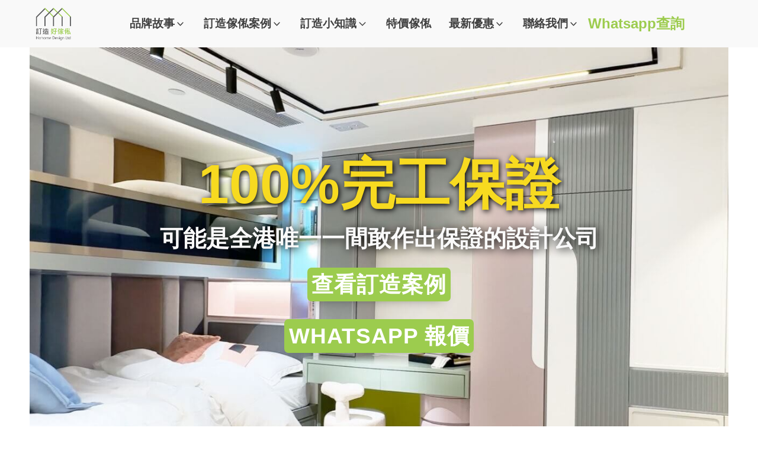

--- FILE ---
content_type: text/html; charset=UTF-8
request_url: https://hohomehk.com/
body_size: 85197
content:
<!DOCTYPE html>
<html lang="zh-HK" >
<head>
<meta charset="UTF-8">
<meta name="viewport" content="width=device-width, initial-scale=1.0">
<!-- WP_HEAD() START -->
<meta name='robots' content='index, follow, max-image-preview:large, max-snippet:-1, max-video-preview:-1' />
	<style>img:is([sizes="auto" i], [sizes^="auto," i]) { contain-intrinsic-size: 3000px 1500px }</style>
	<link rel="alternate" href="https://hohometw.com/" hreflang="zh-TW" />
<link rel="alternate" href="https://hohome.us/" hreflang="en" />
<link rel="alternate" href="https://hohomehk.com/" hreflang="zh-HK" />
<link rel="alternate" href="https://hohomecn.com/" hreflang="zh-CN" />

<!-- Google Tag Manager -->
<script src="data:text/javascript,%28function%28w%2Cd%2Cs%2Cl%2Ci%29%7Bw%5Bl%5D%3Dw%5Bl%5D%7C%7C%5B%5D%3Bw%5Bl%5D.push%28%7B%27gtm.start%27%3A%0A%09%09%09%09%09%09%09%09%09%09%09%09%20%20new%20Date%28%29.getTime%28%29%2Cevent%3A%27gtm.js%27%7D%29%3Bvar%20f%3Dd.getElementsByTagName%28s%29%5B0%5D%2C%0A%09%09j%3Dd.createElement%28s%29%2Cdl%3Dl%21%3D%27dataLayer%27%3F%27%26l%3D%27%2Bl%3A%27%27%3Bj.async%3Dtrue%3Bj.src%3D%0A%09%09%09%27https%3A%2F%2Fwww.googletagmanager.com%2Fgtm.js%3Fid%3D%27%2Bi%2Bdl%3Bf.parentNode.insertBefore%28j%2Cf%29%3B%0A%09%09%09%09%09%09%7D%29%28window%2Cdocument%2C%27script%27%2C%27dataLayer%27%2C%27GTM-P48V624%27%29%3B" defer></script>
<!-- End Google Tag Manager -->


<!-- Google Tag Manager for WordPress by gtm4wp.com -->
<script data-cfasync="false" data-pagespeed-no-defer src="data:text/javascript,var%20gtm4wp_datalayer_name%20%3D%20%22dataLayer%22%3B%0A%09var%20dataLayer%20%3D%20dataLayer%20%7C%7C%20%5B%5D%3B%0A%09const%20gtm4wp_use_sku_instead%20%3D%200%3B%0A%09const%20gtm4wp_currency%20%3D%20%27HKD%27%3B%0A%09const%20gtm4wp_product_per_impression%20%3D%2010%3B%0A%09const%20gtm4wp_clear_ecommerce%20%3D%20false%3B%0A%09const%20gtm4wp_datalayer_max_timeout%20%3D%202000%3B" defer></script>
<!-- End Google Tag Manager for WordPress by gtm4wp.com -->
	<!-- This site is optimized with the Yoast SEO Premium plugin v25.8 (Yoast SEO v26.8) - https://yoast.com/product/yoast-seo-premium-wordpress/ -->
	<title>訂造傢俬搵好傢俬 | 為你屋企添意思 &#8212; 好傢俬 HoHomeHK</title>
<link rel='preload' href='https://hohomehk.com/wp-content/uploads/2019/08/logo.png' as='image' imagesrcset='' imagesizes='' />
<link rel='preload' href='/wp-content/uploads/2021/07/star-1.svg' as='image' imagesrcset='' imagesizes='' />
<link rel='preload' href='/wp-content/uploads/2021/09/Font_Awesome_5_regular_thumbs-up.svg' as='image' imagesrcset='' imagesizes='' />
<link rel='preload' href='/wp-content/uploads/2024/11/pc.png' as='image' imagesrcset='' imagesizes='' />
<link rel='preload' href='/wp-content/uploads/2021/07/組合床.svg' as='image' imagesrcset='' imagesizes='' />
	<meta name="description" content="好傢俬訂造傢俬服務提供100%完工保證及10年結構安全保養! 選用E0實木細芯夾板，網上300個真實案例給你參巧，門市提供免費3D設計和報價!" />
	<link rel="canonical" href="https://hohomehk.com/" />
	<meta property="og:locale" content="zh_HK" />
	<meta property="og:locale:alternate" content="zh_TW" />
	<meta property="og:locale:alternate" content="en_US" />
	<meta property="og:locale:alternate" content="zh_CN" />
	<meta property="og:type" content="website" />
	<meta property="og:title" content="訂造傢俬搵好傢俬 | 為你屋企添意思" />
	<meta property="og:description" content="好傢俬訂造傢俬服務提供100%完工保證及10年結構安全保養! 選用E0實木細芯夾板，網上300個真實案例給你參巧，門市提供免費3D設計和報價!" />
	<meta property="og:url" content="https://hohomehk.com/" />
	<meta property="og:site_name" content="好傢俬 HoHomeHK" />
	<meta property="article:publisher" content="http://facebook.com/hohomehk" />
	<meta property="article:modified_time" content="2024-10-31T06:23:57+00:00" />
	<meta property="og:image" content="https://hohomehk.com/wp-content/uploads/2020/08/thick-logo3.png" />
	<meta property="og:image:width" content="990" />
	<meta property="og:image:height" content="613" />
	<meta property="og:image:type" content="image/png" />
	<script type="application/ld+json" class="yoast-schema-graph">{"@context":"https://schema.org","@graph":[{"@type":"WebPage","@id":"https://hohomehk.com/","url":"https://hohomehk.com/","name":"訂造傢俬搵好傢俬 | 為你屋企添意思 &#8212; 好傢俬 HoHomeHK","isPartOf":{"@id":"https://hohomehk.com/#website"},"about":{"@id":"https://hohomehk.com/#organization"},"datePublished":"2021-07-01T09:45:42+00:00","dateModified":"2024-10-31T06:23:57+00:00","description":"好傢俬訂造傢俬服務提供100%完工保證及10年結構安全保養! 選用E0實木細芯夾板，網上300個真實案例給你參巧，門市提供免費3D設計和報價!","breadcrumb":{"@id":"https://hohomehk.com/#breadcrumb"},"inLanguage":"zh-HK","potentialAction":[{"@type":"ReadAction","target":["https://hohomehk.com/"]}]},{"@type":"BreadcrumbList","@id":"https://hohomehk.com/#breadcrumb","itemListElement":[{"@type":"ListItem","position":1,"name":"Home"}]},{"@type":"WebSite","@id":"https://hohomehk.com/#website","url":"https://hohomehk.com/","name":"好傢俬 HoHomeHK","description":"訂造傢俬專門店 | 過百個訂造傢俬精選案例","publisher":{"@id":"https://hohomehk.com/#organization"},"potentialAction":[{"@type":"SearchAction","target":{"@type":"EntryPoint","urlTemplate":"https://hohomehk.com/?s={search_term_string}"},"query-input":{"@type":"PropertyValueSpecification","valueRequired":true,"valueName":"search_term_string"}}],"inLanguage":"zh-HK"},{"@type":"Organization","@id":"https://hohomehk.com/#organization","name":"好傢俬室內設計有限公司 - 訂造好傢俬","url":"https://hohomehk.com/","logo":{"@type":"ImageObject","inLanguage":"zh-HK","@id":"https://hohomehk.com/#/schema/logo/image/","url":"https://hohometw.com/wp-content/uploads/2023/10/logo-outlined.png","contentUrl":"https://hohometw.com/wp-content/uploads/2023/10/logo-outlined.png","width":1500,"height":1500,"caption":"好傢俬室內設計有限公司 - 訂造好傢俬"},"image":{"@id":"https://hohomehk.com/#/schema/logo/image/"},"sameAs":["http://facebook.com/hohomehk","https://www.instagram.com/hohomehk/","https://www.youtube.com/channel/UCrgbA2w4M-zhfmE4qM_YZvw"]}]}</script>
	<meta name="google-site-verification" content="QNOGQldX2FTShtVNO9M1Kg4lL9WjA9K9spDuwwVxMYA" />
	<!-- / Yoast SEO Premium plugin. -->


<link rel='dns-prefetch' href='//cdnjs.cloudflare.com' />
<link rel='dns-prefetch' href='//capi-automation.s3.us-east-2.amazonaws.com' />
<link rel="alternate" type="application/rss+xml" title="訂閱《好傢俬 HoHomeHK》&raquo; 資訊提供" href="https://hohomehk.com/feed/" />
<link rel="alternate" type="application/rss+xml" title="訂閱《好傢俬 HoHomeHK》&raquo; 留言的資訊提供" href="https://hohomehk.com/comments/feed/" />
<style class='flying-press-used-css' original-href='https://hohomehk.com/wp-content/cache/flying-press/63357386823f.cv.css'>/*!
 * Bootstrap v3.3.5 (http://getbootstrap.com)
 * Copyright 2011-2015 Twitter, Inc.
 * Licensed under MIT (https://github.com/twbs/bootstrap/blob/master/LICENSE)
 *//*! normalize.css v3.0.3 | MIT License | github.com/necolas/normalize.css */@media print{.pt-cv-wrapper *,.pt-cv-wrapper :after,.pt-cv-wrapper :before{background:0 0!important;color:#000!important;-webkit-box-shadow:none!important;box-shadow:none!important;text-shadow:none!important}}@font-face{font-display:swap;font-family:'Glyphicons Halflings';src:url(https://hohomehk.com/wp-content/plugins/content-views-query-and-display-post-page/public/assets/fonts/glyphicons-halflings-regular.eot);src:url(https://hohomehk.com/wp-content/plugins/content-views-query-and-display-post-page/public/assets/fonts/glyphicons-halflings-regular.eot#iefix) format('embedded-opentype'),url(https://hohomehk.com/wp-content/plugins/content-views-query-and-display-post-page/public/assets/fonts/glyphicons-halflings-regular.woff2) format('woff2'),url(https://hohomehk.com/wp-content/plugins/content-views-query-and-display-post-page/public/assets/fonts/glyphicons-halflings-regular.woff) format('woff'),url(https://hohomehk.com/wp-content/plugins/content-views-query-and-display-post-page/public/assets/fonts/glyphicons-halflings-regular.ttf) format('truetype'),url(https://hohomehk.com/wp-content/plugins/content-views-query-and-display-post-page/public/assets/fonts/glyphicons-halflings-regular.svg#glyphicons_halflingsregular) format('svg')}@media(min-width:768px){.pt-cv-wrapper .container{width:750px}}@media(min-width:992px){.pt-cv-wrapper .container{width:970px}}@media(min-width:1200px){.pt-cv-wrapper .container{width:1170px}}@media(min-width:768px){.pt-cv-wrapper .col-sm-1,.pt-cv-wrapper .col-sm-10,.pt-cv-wrapper .col-sm-11,.pt-cv-wrapper .col-sm-12,.pt-cv-wrapper .col-sm-2,.pt-cv-wrapper .col-sm-3,.pt-cv-wrapper .col-sm-4,.pt-cv-wrapper .col-sm-5,.pt-cv-wrapper .col-sm-6,.pt-cv-wrapper .col-sm-7,.pt-cv-wrapper .col-sm-8,.pt-cv-wrapper .col-sm-9{float:left}}@media(min-width:992px){.pt-cv-wrapper .col-md-1,.pt-cv-wrapper .col-md-10,.pt-cv-wrapper .col-md-11,.pt-cv-wrapper .col-md-12,.pt-cv-wrapper .col-md-2,.pt-cv-wrapper .col-md-3,.pt-cv-wrapper .col-md-4,.pt-cv-wrapper .col-md-5,.pt-cv-wrapper .col-md-6,.pt-cv-wrapper .col-md-7,.pt-cv-wrapper .col-md-8,.pt-cv-wrapper .col-md-9{float:left}}@media(min-width:1200px){.pt-cv-wrapper .col-lg-1,.pt-cv-wrapper .col-lg-10,.pt-cv-wrapper .col-lg-11,.pt-cv-wrapper .col-lg-12,.pt-cv-wrapper .col-lg-2,.pt-cv-wrapper .col-lg-3,.pt-cv-wrapper .col-lg-4,.pt-cv-wrapper .col-lg-5,.pt-cv-wrapper .col-lg-6,.pt-cv-wrapper .col-lg-7,.pt-cv-wrapper .col-lg-8,.pt-cv-wrapper .col-lg-9{float:left}}@media(min-width:768px){.pt-cv-wrapper .navbar-right .dropdown-menu{left:auto;right:0}}@media(min-width:768px){.pt-cv-wrapper .nav-tabs.nav-justified>li{display:table-cell;width:1%}}@media(min-width:768px){.pt-cv-wrapper .nav-tabs.nav-justified>li>a{border-bottom:1px solid #ddd;border-radius:4px 4px 0 0}}@media(min-width:768px){.pt-cv-wrapper .nav-justified>li{display:table-cell;width:1%}}@media(min-width:768px){.pt-cv-wrapper .nav-tabs-justified>li>a{border-bottom:1px solid #ddd;border-radius:4px 4px 0 0}}@media all and (transform-3d),(-webkit-transform-3d){.pt-cv-wrapper .carousel-inner>.item{-webkit-transition:-webkit-transform .6s ease-in-out;-o-transition:-o-transform .6s ease-in-out;transition:transform .6s ease-in-out;-webkit-backface-visibility:hidden;backface-visibility:hidden;-webkit-perspective:1000px;perspective:1000px}}@media screen and (min-width:768px){.pt-cv-wrapper .carousel-control .glyphicon-chevron-left,.pt-cv-wrapper .carousel-control .glyphicon-chevron-right,.pt-cv-wrapper .carousel-control .icon-next,.pt-cv-wrapper .carousel-control .icon-prev{width:30px;height:30px;margin-top:-15px;font-size:30px}}@media (min-width:992px){.pt-cv-colsys [data-cvc="11"] .col-md-1:nth-child(11n+1),.pt-cv-colsys [data-cvc="12"] .col-md-1:nth-child(12n+1),.pt-cv-colsys [data-cvc="2"] .col-md-6:nth-child(2n+1),.pt-cv-colsys [data-cvc="3"] .col-md-4:nth-child(3n+1),.pt-cv-colsys [data-cvc="4"] .col-md-3:nth-child(4n+1),.pt-cv-colsys [data-cvc="5"] .col-md-2:nth-child(5n+1),.pt-cv-colsys [data-cvc="6"] .col-md-2:nth-child(6n+1),.pt-cv-colsys [data-cvc="7"] .col-md-1:nth-child(7n+1),.pt-cv-colsys [data-cvc="8"] .col-md-1:nth-child(8n+1),.pt-cv-colsys [data-cvc="9"] .col-md-1:nth-child(9n+1),.pt-cv-colsys [data-cvc="10"] .col-md-1:nth-child(10n+1){clear:left!important}}@media (min-width:768px) and (max-width:991px){.pt-cv-colsys .col-sm-2:nth-child(5n+1),.pt-cv-colsys .col-sm-2:nth-child(6n+1),.pt-cv-colsys .col-sm-3:nth-child(4n+1),.pt-cv-colsys .col-sm-4:nth-child(3n+1),.pt-cv-colsys .col-sm-6:nth-child(2n+1){clear:left!important}}@media (max-width:767px){.pt-cv-colsys .col-xs-2:nth-child(5n+1),.pt-cv-colsys .col-xs-2:nth-child(6n+1),.pt-cv-colsys .col-xs-3:nth-child(4n+1),.pt-cv-colsys .col-xs-4:nth-child(3n+1),.pt-cv-colsys .col-xs-6:nth-child(2n+1){clear:left!important}}@media (min-width:992px){.pt-cv-colsys [data-cvc="5"] .pt-cv-content-item{width:20%}}@media (min-width:480px){.pt-cv-2-col .pt-cv-colwrap{display:table-cell;word-break:break-word}}@media (max-width:479px){.list1.iscvblock .pt-cv-2-col .pt-cv-colwrap,.pt-cv-view:not(.iscvblock) .pt-cv-2-col .pt-cv-colwrap{clear:both}}@media (max-width:480px){.pt-cv-nolf .pt-cv-2-col .pt-cv-thumbnail{float:none!important;margin:0}}@media print{.pt-cv-view a[href]:after{content:none!important}}@media (min-width:480px){.iscvblock .pt-cv-2-col .pt-cv-colwrap{display:flow-root;min-width:min-content}}@media (max-width:767px){.pt-cv-onebig.beside-others>.pt-cv-page{grid-template-columns:1fr!important}}</style>
<link rel='stylesheet' id='pt-cv-public-style-css' href='https://hohomehk.com/wp-content/cache/flying-press/63357386823f.cv.css' media="print"  onload="this.onload=null;this.rel='stylesheet';this.media='all';"/>
<style class='flying-press-used-css' original-href='https://hohomehk.com/wp-content/cache/flying-press/cd170f29cac2.cvpro.min.css'>@media (min-width:992px){#cvpboxLoadedContent{background:#fff}}/*! jQuery UI - v1.12.1 - 2017-06-19
* http://jqueryui.com
* Includes: core.css, datepicker.css, theme.css
* To view and modify this theme, visit http://jqueryui.com/themeroller/?scope=.pt-cv-wrapper&folderName=pt-cv-wrapper&cornerRadiusShadow=8px&offsetLeftShadow=0px&offsetTopShadow=0px&thicknessShadow=5px&opacityShadow=30&bgImgOpacityShadow=0&bgTextureShadow=flat&bgColorShadow=666666&opacityOverlay=30&bgImgOpacityOverlay=0&bgTextureOverlay=flat&bgColorOverlay=aaaaaa&iconColorError=cc0000&fcError=5f3f3f&borderColorError=f1a899&bgTextureError=flat&bgColorError=fddfdf&iconColorHighlight=777620&fcHighlight=777620&borderColorHighlight=dad55e&bgTextureHighlight=flat&bgColorHighlight=fffa90&iconColorActive=ffffff&fcActive=ffffff&borderColorActive=003eff&bgTextureActive=flat&bgColorActive=007fff&iconColorHover=555555&fcHover=2b2b2b&borderColorHover=cccccc&bgTextureHover=flat&bgColorHover=ededed&iconColorDefault=777777&fcDefault=454545&borderColorDefault=c5c5c5&bgTextureDefault=flat&bgColorDefault=f6f6f6&iconColorContent=444444&fcContent=333333&borderColorContent=dddddd&bgTextureContent=flat&bgColorContent=ffffff&iconColorHeader=444444&fcHeader=333333&borderColorHeader=dddddd&bgTextureHeader=flat&bgColorHeader=e9e9e9&cornerRadius=3px&fwDefault=normal&fsDefault=1em&ffDefault=Arial%2CHelvetica%2Csans-serif
* Copyright jQuery Foundation and other contributors; Licensed MIT *//*! jQuery UI datepicker skin ll-skin-cangas
 * http://rtsinani.github.io/jquery-datepicker-skins/
 * Copyright http://rtsinani.github.io/jquery-datepicker-skins/ */@media (max-width:490px){.pt-cv-pinterest .pt-cv-pinmas{max-width:100%}}@media (max-width:767px){.pt-cv-view .carousel-control.left{margin-right:15px}}@media (max-width:490px){.tl-items div.tl-item{width:100%!important;left:auto!important}}@-webkit-keyframes wobble-horizontal{16.65%{-webkit-transform:translateX(5px);transform:translateX(5px)}33.3%{-webkit-transform:translateX(-4px);transform:translateX(-4px)}49.95%{-webkit-transform:translateX(3px);transform:translateX(3px)}66.6%{-webkit-transform:translateX(-2px);transform:translateX(-2px)}83.25%{-webkit-transform:translateX(1px);transform:translateX(1px)}100%{-webkit-transform:translateX(0);transform:translateX(0)}}@keyframes wobble-horizontal{16.65%{-webkit-transform:translateX(5px);transform:translateX(5px)}33.3%{-webkit-transform:translateX(-4px);transform:translateX(-4px)}49.95%{-webkit-transform:translateX(3px);transform:translateX(3px)}66.6%{-webkit-transform:translateX(-2px);transform:translateX(-2px)}83.25%{-webkit-transform:translateX(1px);transform:translateX(1px)}100%{-webkit-transform:translateX(0);transform:translateX(0)}}@media (max-width:490px){.pt-cv-social-buttons a{margin-top:5px}}@media (max-width:767px){.pt-cv-filter-bar .col-xs-6:nth-child(2n+1){clear:left}}@media (min-width:992px){.pt-cv-one_others .pt-cv-ocol .col-md-1:nth-child(10n+1),.pt-cv-one_others .pt-cv-ocol .col-md-1:nth-child(11n+1),.pt-cv-one_others .pt-cv-ocol .col-md-1:nth-child(12n+1),.pt-cv-one_others .pt-cv-ocol .col-md-1:nth-child(7n+1),.pt-cv-one_others .pt-cv-ocol .col-md-1:nth-child(8n+1),.pt-cv-one_others .pt-cv-ocol .col-md-1:nth-child(9n+1),.pt-cv-one_others .pt-cv-ocol .col-md-2:nth-child(5n+1),.pt-cv-one_others .pt-cv-ocol .col-md-2:nth-child(6n+1),.pt-cv-one_others .pt-cv-ocol .col-md-3:nth-child(4n+1),.pt-cv-one_others .pt-cv-ocol .col-md-4:nth-child(3n+1),.pt-cv-one_others .pt-cv-ocol .col-md-6:nth-child(2n+1),.pt-cv-one_others .pt-cv-ocol:nth-child(2n+1){clear:left!important}}@media (max-width:490px){.pt-cv-view.pt-cv-nohover .pt-cv-mask,.pt-cv-view.pt-cv-nohover [class^=pt-cv-animation]{top:auto!important;left:0!important;right:0!important;transform:none!important;opacity:1!important;visibility:visible!important;position:relative!important}}@media (min-width:992px){.pt-cv-rtl.pt-cv-colsys [data-cvc="2"] .col-md-6:nth-child(2n+1),.pt-cv-rtl.pt-cv-colsys [data-cvc="12"] .col-md-1:nth-child(12n+1),.pt-cv-rtl.pt-cv-colsys [data-cvc="3"] .col-md-4:nth-child(3n+1),.pt-cv-rtl.pt-cv-colsys [data-cvc="4"] .col-md-3:nth-child(4n+1),.pt-cv-rtl.pt-cv-colsys [data-cvc="5"] .col-md-2:nth-child(5n+1),.pt-cv-rtl.pt-cv-colsys [data-cvc="6"] .col-md-2:nth-child(6n+1),.pt-cv-rtl.pt-cv-colsys [data-cvc="7"] .col-md-1:nth-child(7n+1),.pt-cv-rtl.pt-cv-colsys [data-cvc="8"] .col-md-1:nth-child(8n+1),.pt-cv-rtl.pt-cv-colsys [data-cvc="9"] .col-md-1:nth-child(9n+1),.pt-cv-rtl.pt-cv-colsys [data-cvc="10"] .col-md-1:nth-child(10n+1),.pt-cv-rtl.pt-cv-colsys [data-cvc="11"] .col-md-1:nth-child(11n+1){clear:right!important}}@media (min-width:768px) and (max-width:991px){.pt-cv-rtl.pt-cv-colsys .col-sm-2:nth-child(5n+1),.pt-cv-rtl.pt-cv-colsys .col-sm-2:nth-child(6n+1),.pt-cv-rtl.pt-cv-colsys .col-sm-3:nth-child(4n+1),.pt-cv-rtl.pt-cv-colsys .col-sm-4:nth-child(3n+1),.pt-cv-rtl.pt-cv-colsys .col-sm-6:nth-child(2n+1){clear:right!important}}@media (max-width:767px){.pt-cv-rtl.pt-cv-colsys .col-xs-2:nth-child(5n+1),.pt-cv-rtl.pt-cv-colsys .col-xs-2:nth-child(6n+1),.pt-cv-rtl.pt-cv-colsys .col-xs-3:nth-child(4n+1),.pt-cv-rtl.pt-cv-colsys .col-xs-4:nth-child(3n+1),.pt-cv-rtl.pt-cv-colsys .col-xs-6:nth-child(2n+1){clear:right!important}}@media (min-width:992px){.pt-cv-one_others .pt-cv-ocol:nth-child(2n+1),.pt-cv-rtl.pt-cv-one_others .pt-cv-ocol .col-md-1:nth-child(10n+1),.pt-cv-rtl.pt-cv-one_others .pt-cv-ocol .col-md-1:nth-child(11n+1),.pt-cv-rtl.pt-cv-one_others .pt-cv-ocol .col-md-1:nth-child(12n+1),.pt-cv-rtl.pt-cv-one_others .pt-cv-ocol .col-md-1:nth-child(7n+1),.pt-cv-rtl.pt-cv-one_others .pt-cv-ocol .col-md-1:nth-child(8n+1),.pt-cv-rtl.pt-cv-one_others .pt-cv-ocol .col-md-1:nth-child(9n+1),.pt-cv-rtl.pt-cv-one_others .pt-cv-ocol .col-md-2:nth-child(5n+1),.pt-cv-rtl.pt-cv-one_others .pt-cv-ocol .col-md-2:nth-child(6n+1),.pt-cv-rtl.pt-cv-one_others .pt-cv-ocol .col-md-3:nth-child(4n+1),.pt-cv-rtl.pt-cv-one_others .pt-cv-ocol .col-md-4:nth-child(3n+1),.pt-cv-rtl.pt-cv-one_others .pt-cv-ocol .col-md-6:nth-child(2n+1){clear:right!important}}</style>
<link rel='stylesheet' id='pt-cv-public-pro-style-css' href='https://hohomehk.com/wp-content/cache/flying-press/cd170f29cac2.cvpro.min.css' media="print"  onload="this.onload=null;this.rel='stylesheet';this.media='all';"/>
<style id='wp-block-library-inline-css'>:root{--wp-admin-theme-color:#007cba;--wp-admin-theme-color--rgb:0,124,186;--wp-admin-theme-color-darker-10:#006ba1;--wp-admin-theme-color-darker-10--rgb:0,107,161;--wp-admin-theme-color-darker-20:#005a87;--wp-admin-theme-color-darker-20--rgb:0,90,135;--wp-admin-border-width-focus:2px;--wp-block-synced-color:#7a00df;--wp-block-synced-color--rgb:122,0,223;--wp-bound-block-color:var(--wp-block-synced-color)}@media (min-resolution:192dpi){:root{--wp-admin-border-width-focus:1.5px}}.wp-element-button{cursor:pointer}:root{--wp--preset--font-size--normal:16px;--wp--preset--font-size--huge:42px}:root .has-very-light-gray-background-color{background-color:#eee}:root .has-very-dark-gray-background-color{background-color:#313131}:root .has-very-light-gray-color{color:#eee}:root .has-very-dark-gray-color{color:#313131}:root .has-vivid-green-cyan-to-vivid-cyan-blue-gradient-background{background:linear-gradient(135deg,#00d084,#0693e3)}:root .has-purple-crush-gradient-background{background:linear-gradient(135deg,#34e2e4,#4721fb 50%,#ab1dfe)}:root .has-hazy-dawn-gradient-background{background:linear-gradient(135deg,#faaca8,#dad0ec)}:root .has-subdued-olive-gradient-background{background:linear-gradient(135deg,#fafae1,#67a671)}:root .has-atomic-cream-gradient-background{background:linear-gradient(135deg,#fdd79a,#004a59)}:root .has-nightshade-gradient-background{background:linear-gradient(135deg,#330968,#31cdcf)}:root .has-midnight-gradient-background{background:linear-gradient(135deg,#020381,#2874fc)}.has-regular-font-size{font-size:1em}.has-larger-font-size{font-size:2.625em}.has-normal-font-size{font-size:var(--wp--preset--font-size--normal)}.has-huge-font-size{font-size:var(--wp--preset--font-size--huge)}.has-text-align-center{text-align:center}.has-text-align-left{text-align:left}.has-text-align-right{text-align:right}#end-resizable-editor-section{display:none}.aligncenter{clear:both}.items-justified-left{justify-content:flex-start}.items-justified-center{justify-content:center}.items-justified-right{justify-content:flex-end}.items-justified-space-between{justify-content:space-between}.screen-reader-text{border:0;clip-path:inset(50%);height:1px;margin:-1px;overflow:hidden;padding:0;position:absolute;width:1px;word-wrap:normal!important}.screen-reader-text:focus{background-color:#ddd;clip-path:none;color:#444;display:block;font-size:1em;height:auto;left:5px;line-height:normal;padding:15px 23px 14px;text-decoration:none;top:5px;width:auto;z-index:100000}html :where(.has-border-color){border-style:solid}html :where([style*=border-top-color]){border-top-style:solid}html :where([style*=border-right-color]){border-right-style:solid}html :where([style*=border-bottom-color]){border-bottom-style:solid}html :where([style*=border-left-color]){border-left-style:solid}html :where([style*=border-width]){border-style:solid}html :where([style*=border-top-width]){border-top-style:solid}html :where([style*=border-right-width]){border-right-style:solid}html :where([style*=border-bottom-width]){border-bottom-style:solid}html :where([style*=border-left-width]){border-left-style:solid}html :where(img[class*=wp-image-]){height:auto;max-width:100%}:where(figure){margin:0 0 1em}html :where(.is-position-sticky){--wp-admin--admin-bar--position-offset:var(--wp-admin--admin-bar--height,0px)}@media screen and (max-width:600px){html :where(.is-position-sticky){--wp-admin--admin-bar--position-offset:0px}}</style>
<style id='classic-theme-styles-inline-css'>/*! This file is auto-generated */
.wp-block-button__link{color:#fff;background-color:#32373c;border-radius:9999px;box-shadow:none;text-decoration:none;padding:calc(.667em + 2px) calc(1.333em + 2px);font-size:1.125em}.wp-block-file__button{background:#32373c;color:#fff;text-decoration:none}</style>
<style id='global-styles-inline-css'>:root{--wp--preset--aspect-ratio--square: 1;--wp--preset--aspect-ratio--4-3: 4/3;--wp--preset--aspect-ratio--3-4: 3/4;--wp--preset--aspect-ratio--3-2: 3/2;--wp--preset--aspect-ratio--2-3: 2/3;--wp--preset--aspect-ratio--16-9: 16/9;--wp--preset--aspect-ratio--9-16: 9/16;--wp--preset--color--black: #000000;--wp--preset--color--cyan-bluish-gray: #abb8c3;--wp--preset--color--white: #ffffff;--wp--preset--color--pale-pink: #f78da7;--wp--preset--color--vivid-red: #cf2e2e;--wp--preset--color--luminous-vivid-orange: #ff6900;--wp--preset--color--luminous-vivid-amber: #fcb900;--wp--preset--color--light-green-cyan: #7bdcb5;--wp--preset--color--vivid-green-cyan: #00d084;--wp--preset--color--pale-cyan-blue: #8ed1fc;--wp--preset--color--vivid-cyan-blue: #0693e3;--wp--preset--color--vivid-purple: #9b51e0;--wp--preset--color--foreground: #000000;--wp--preset--color--background: #ffffff;--wp--preset--color--primary: #1a4548;--wp--preset--color--secondary: #ffe2c7;--wp--preset--color--tertiary: #F6F6F6;--wp--preset--gradient--vivid-cyan-blue-to-vivid-purple: linear-gradient(135deg,rgba(6,147,227,1) 0%,rgb(155,81,224) 100%);--wp--preset--gradient--light-green-cyan-to-vivid-green-cyan: linear-gradient(135deg,rgb(122,220,180) 0%,rgb(0,208,130) 100%);--wp--preset--gradient--luminous-vivid-amber-to-luminous-vivid-orange: linear-gradient(135deg,rgba(252,185,0,1) 0%,rgba(255,105,0,1) 100%);--wp--preset--gradient--luminous-vivid-orange-to-vivid-red: linear-gradient(135deg,rgba(255,105,0,1) 0%,rgb(207,46,46) 100%);--wp--preset--gradient--very-light-gray-to-cyan-bluish-gray: linear-gradient(135deg,rgb(238,238,238) 0%,rgb(169,184,195) 100%);--wp--preset--gradient--cool-to-warm-spectrum: linear-gradient(135deg,rgb(74,234,220) 0%,rgb(151,120,209) 20%,rgb(207,42,186) 40%,rgb(238,44,130) 60%,rgb(251,105,98) 80%,rgb(254,248,76) 100%);--wp--preset--gradient--blush-light-purple: linear-gradient(135deg,rgb(255,206,236) 0%,rgb(152,150,240) 100%);--wp--preset--gradient--blush-bordeaux: linear-gradient(135deg,rgb(254,205,165) 0%,rgb(254,45,45) 50%,rgb(107,0,62) 100%);--wp--preset--gradient--luminous-dusk: linear-gradient(135deg,rgb(255,203,112) 0%,rgb(199,81,192) 50%,rgb(65,88,208) 100%);--wp--preset--gradient--pale-ocean: linear-gradient(135deg,rgb(255,245,203) 0%,rgb(182,227,212) 50%,rgb(51,167,181) 100%);--wp--preset--gradient--electric-grass: linear-gradient(135deg,rgb(202,248,128) 0%,rgb(113,206,126) 100%);--wp--preset--gradient--midnight: linear-gradient(135deg,rgb(2,3,129) 0%,rgb(40,116,252) 100%);--wp--preset--gradient--vertical-secondary-to-tertiary: linear-gradient(to bottom,var(--wp--preset--color--secondary) 0%,var(--wp--preset--color--tertiary) 100%);--wp--preset--gradient--vertical-secondary-to-background: linear-gradient(to bottom,var(--wp--preset--color--secondary) 0%,var(--wp--preset--color--background) 100%);--wp--preset--gradient--vertical-tertiary-to-background: linear-gradient(to bottom,var(--wp--preset--color--tertiary) 0%,var(--wp--preset--color--background) 100%);--wp--preset--gradient--diagonal-primary-to-foreground: linear-gradient(to bottom right,var(--wp--preset--color--primary) 0%,var(--wp--preset--color--foreground) 100%);--wp--preset--gradient--diagonal-secondary-to-background: linear-gradient(to bottom right,var(--wp--preset--color--secondary) 50%,var(--wp--preset--color--background) 50%);--wp--preset--gradient--diagonal-background-to-secondary: linear-gradient(to bottom right,var(--wp--preset--color--background) 50%,var(--wp--preset--color--secondary) 50%);--wp--preset--gradient--diagonal-tertiary-to-background: linear-gradient(to bottom right,var(--wp--preset--color--tertiary) 50%,var(--wp--preset--color--background) 50%);--wp--preset--gradient--diagonal-background-to-tertiary: linear-gradient(to bottom right,var(--wp--preset--color--background) 50%,var(--wp--preset--color--tertiary) 50%);--wp--preset--font-size--small: 1rem;--wp--preset--font-size--medium: 1.125rem;--wp--preset--font-size--large: 1.75rem;--wp--preset--font-size--x-large: clamp(1.75rem, 3vw, 2.25rem);--wp--preset--font-family--system-font: -apple-system,BlinkMacSystemFont,"Segoe UI",Roboto,Oxygen-Sans,Ubuntu,Cantarell,"Helvetica Neue",sans-serif;--wp--preset--font-family--source-serif-pro: "Source Serif Pro", serif;--wp--preset--spacing--20: 0.44rem;--wp--preset--spacing--30: 0.67rem;--wp--preset--spacing--40: 1rem;--wp--preset--spacing--50: 1.5rem;--wp--preset--spacing--60: 2.25rem;--wp--preset--spacing--70: 3.38rem;--wp--preset--spacing--80: 5.06rem;--wp--preset--shadow--natural: 6px 6px 9px rgba(0, 0, 0, 0.2);--wp--preset--shadow--deep: 12px 12px 50px rgba(0, 0, 0, 0.4);--wp--preset--shadow--sharp: 6px 6px 0px rgba(0, 0, 0, 0.2);--wp--preset--shadow--outlined: 6px 6px 0px -3px rgba(255, 255, 255, 1), 6px 6px rgba(0, 0, 0, 1);--wp--preset--shadow--crisp: 6px 6px 0px rgba(0, 0, 0, 1);--wp--custom--spacing--small: max(1.25rem, 5vw);--wp--custom--spacing--medium: clamp(2rem, 8vw, calc(4 * var(--wp--style--block-gap)));--wp--custom--spacing--large: clamp(4rem, 10vw, 8rem);--wp--custom--spacing--outer: var(--wp--custom--spacing--small, 1.25rem);--wp--custom--typography--font-size--huge: clamp(2.25rem, 4vw, 2.75rem);--wp--custom--typography--font-size--gigantic: clamp(2.75rem, 6vw, 3.25rem);--wp--custom--typography--font-size--colossal: clamp(3.25rem, 8vw, 6.25rem);--wp--custom--typography--line-height--tiny: 1.15;--wp--custom--typography--line-height--small: 1.2;--wp--custom--typography--line-height--medium: 1.4;--wp--custom--typography--line-height--normal: 1.6;}:root :where(.is-layout-flow) > :first-child{margin-block-start: 0;}:root :where(.is-layout-flow) > :last-child{margin-block-end: 0;}:root :where(.is-layout-flow) > *{margin-block-start: 1.5rem;margin-block-end: 0;}:root :where(.is-layout-constrained) > :first-child{margin-block-start: 0;}:root :where(.is-layout-constrained) > :last-child{margin-block-end: 0;}:root :where(.is-layout-constrained) > *{margin-block-start: 1.5rem;margin-block-end: 0;}:root :where(.is-layout-flex){gap: 1.5rem;}:root :where(.is-layout-grid){gap: 1.5rem;}body .is-layout-flex{display: flex;}.is-layout-flex{flex-wrap: wrap;align-items: center;}.is-layout-flex > :is(*, div){margin: 0;}body .is-layout-grid{display: grid;}.is-layout-grid > :is(*, div){margin: 0;}.has-black-color{color: var(--wp--preset--color--black) !important;}.has-cyan-bluish-gray-color{color: var(--wp--preset--color--cyan-bluish-gray) !important;}.has-white-color{color: var(--wp--preset--color--white) !important;}.has-pale-pink-color{color: var(--wp--preset--color--pale-pink) !important;}.has-vivid-red-color{color: var(--wp--preset--color--vivid-red) !important;}.has-luminous-vivid-orange-color{color: var(--wp--preset--color--luminous-vivid-orange) !important;}.has-luminous-vivid-amber-color{color: var(--wp--preset--color--luminous-vivid-amber) !important;}.has-light-green-cyan-color{color: var(--wp--preset--color--light-green-cyan) !important;}.has-vivid-green-cyan-color{color: var(--wp--preset--color--vivid-green-cyan) !important;}.has-pale-cyan-blue-color{color: var(--wp--preset--color--pale-cyan-blue) !important;}.has-vivid-cyan-blue-color{color: var(--wp--preset--color--vivid-cyan-blue) !important;}.has-vivid-purple-color{color: var(--wp--preset--color--vivid-purple) !important;}.has-black-background-color{background-color: var(--wp--preset--color--black) !important;}.has-cyan-bluish-gray-background-color{background-color: var(--wp--preset--color--cyan-bluish-gray) !important;}.has-white-background-color{background-color: var(--wp--preset--color--white) !important;}.has-pale-pink-background-color{background-color: var(--wp--preset--color--pale-pink) !important;}.has-vivid-red-background-color{background-color: var(--wp--preset--color--vivid-red) !important;}.has-luminous-vivid-orange-background-color{background-color: var(--wp--preset--color--luminous-vivid-orange) !important;}.has-luminous-vivid-amber-background-color{background-color: var(--wp--preset--color--luminous-vivid-amber) !important;}.has-light-green-cyan-background-color{background-color: var(--wp--preset--color--light-green-cyan) !important;}.has-vivid-green-cyan-background-color{background-color: var(--wp--preset--color--vivid-green-cyan) !important;}.has-pale-cyan-blue-background-color{background-color: var(--wp--preset--color--pale-cyan-blue) !important;}.has-vivid-cyan-blue-background-color{background-color: var(--wp--preset--color--vivid-cyan-blue) !important;}.has-vivid-purple-background-color{background-color: var(--wp--preset--color--vivid-purple) !important;}.has-black-border-color{border-color: var(--wp--preset--color--black) !important;}.has-cyan-bluish-gray-border-color{border-color: var(--wp--preset--color--cyan-bluish-gray) !important;}.has-white-border-color{border-color: var(--wp--preset--color--white) !important;}.has-pale-pink-border-color{border-color: var(--wp--preset--color--pale-pink) !important;}.has-vivid-red-border-color{border-color: var(--wp--preset--color--vivid-red) !important;}.has-luminous-vivid-orange-border-color{border-color: var(--wp--preset--color--luminous-vivid-orange) !important;}.has-luminous-vivid-amber-border-color{border-color: var(--wp--preset--color--luminous-vivid-amber) !important;}.has-light-green-cyan-border-color{border-color: var(--wp--preset--color--light-green-cyan) !important;}.has-vivid-green-cyan-border-color{border-color: var(--wp--preset--color--vivid-green-cyan) !important;}.has-pale-cyan-blue-border-color{border-color: var(--wp--preset--color--pale-cyan-blue) !important;}.has-vivid-cyan-blue-border-color{border-color: var(--wp--preset--color--vivid-cyan-blue) !important;}.has-vivid-purple-border-color{border-color: var(--wp--preset--color--vivid-purple) !important;}.has-vivid-cyan-blue-to-vivid-purple-gradient-background{background: var(--wp--preset--gradient--vivid-cyan-blue-to-vivid-purple) !important;}.has-light-green-cyan-to-vivid-green-cyan-gradient-background{background: var(--wp--preset--gradient--light-green-cyan-to-vivid-green-cyan) !important;}.has-luminous-vivid-amber-to-luminous-vivid-orange-gradient-background{background: var(--wp--preset--gradient--luminous-vivid-amber-to-luminous-vivid-orange) !important;}.has-luminous-vivid-orange-to-vivid-red-gradient-background{background: var(--wp--preset--gradient--luminous-vivid-orange-to-vivid-red) !important;}.has-very-light-gray-to-cyan-bluish-gray-gradient-background{background: var(--wp--preset--gradient--very-light-gray-to-cyan-bluish-gray) !important;}.has-cool-to-warm-spectrum-gradient-background{background: var(--wp--preset--gradient--cool-to-warm-spectrum) !important;}.has-blush-light-purple-gradient-background{background: var(--wp--preset--gradient--blush-light-purple) !important;}.has-blush-bordeaux-gradient-background{background: var(--wp--preset--gradient--blush-bordeaux) !important;}.has-luminous-dusk-gradient-background{background: var(--wp--preset--gradient--luminous-dusk) !important;}.has-pale-ocean-gradient-background{background: var(--wp--preset--gradient--pale-ocean) !important;}.has-electric-grass-gradient-background{background: var(--wp--preset--gradient--electric-grass) !important;}.has-midnight-gradient-background{background: var(--wp--preset--gradient--midnight) !important;}.has-small-font-size{font-size: var(--wp--preset--font-size--small) !important;}.has-medium-font-size{font-size: var(--wp--preset--font-size--medium) !important;}.has-large-font-size{font-size: var(--wp--preset--font-size--large) !important;}.has-x-large-font-size{font-size: var(--wp--preset--font-size--x-large) !important;}</style>
<style class='flying-press-used-css' original-href='https://hohomehk.com/wp-content/cache/flying-press/9afc94793492.aos.css'>[data-aos][data-aos][data-aos-duration="50"],body[data-aos-duration="50"] [data-aos]{transition-duration:50ms}[data-aos][data-aos][data-aos-duration="100"],body[data-aos-duration="100"] [data-aos]{transition-duration:.1s}[data-aos][data-aos][data-aos-duration="150"],body[data-aos-duration="150"] [data-aos]{transition-duration:.15s}[data-aos][data-aos][data-aos-duration="200"],body[data-aos-duration="200"] [data-aos]{transition-duration:.2s}[data-aos][data-aos][data-aos-duration="250"],body[data-aos-duration="250"] [data-aos]{transition-duration:.25s}[data-aos][data-aos][data-aos-duration="300"],body[data-aos-duration="300"] [data-aos]{transition-duration:.3s}[data-aos][data-aos][data-aos-duration="350"],body[data-aos-duration="350"] [data-aos]{transition-duration:.35s}[data-aos][data-aos][data-aos-duration="400"],body[data-aos-duration="400"] [data-aos]{transition-duration:.4s}[data-aos][data-aos][data-aos-duration="450"],body[data-aos-duration="450"] [data-aos]{transition-duration:.45s}[data-aos][data-aos][data-aos-duration="500"],body[data-aos-duration="500"] [data-aos]{transition-duration:.5s}[data-aos][data-aos][data-aos-duration="550"],body[data-aos-duration="550"] [data-aos]{transition-duration:.55s}[data-aos][data-aos][data-aos-duration="600"],body[data-aos-duration="600"] [data-aos]{transition-duration:.6s}[data-aos][data-aos][data-aos-duration="650"],body[data-aos-duration="650"] [data-aos]{transition-duration:.65s}[data-aos][data-aos][data-aos-duration="700"],body[data-aos-duration="700"] [data-aos]{transition-duration:.7s}[data-aos][data-aos][data-aos-duration="750"],body[data-aos-duration="750"] [data-aos]{transition-duration:.75s}[data-aos][data-aos][data-aos-duration="800"],body[data-aos-duration="800"] [data-aos]{transition-duration:.8s}[data-aos][data-aos][data-aos-duration="850"],body[data-aos-duration="850"] [data-aos]{transition-duration:.85s}[data-aos][data-aos][data-aos-duration="900"],body[data-aos-duration="900"] [data-aos]{transition-duration:.9s}[data-aos][data-aos][data-aos-duration="950"],body[data-aos-duration="950"] [data-aos]{transition-duration:.95s}[data-aos][data-aos][data-aos-duration="1000"],body[data-aos-duration="1000"] [data-aos]{transition-duration:1s}[data-aos][data-aos][data-aos-duration="1050"],body[data-aos-duration="1050"] [data-aos]{transition-duration:1.05s}[data-aos][data-aos][data-aos-duration="1100"],body[data-aos-duration="1100"] [data-aos]{transition-duration:1.1s}[data-aos][data-aos][data-aos-duration="1150"],body[data-aos-duration="1150"] [data-aos]{transition-duration:1.15s}[data-aos][data-aos][data-aos-duration="1200"],body[data-aos-duration="1200"] [data-aos]{transition-duration:1.2s}[data-aos][data-aos][data-aos-duration="1250"],body[data-aos-duration="1250"] [data-aos]{transition-duration:1.25s}[data-aos][data-aos][data-aos-duration="1300"],body[data-aos-duration="1300"] [data-aos]{transition-duration:1.3s}[data-aos][data-aos][data-aos-duration="1350"],body[data-aos-duration="1350"] [data-aos]{transition-duration:1.35s}[data-aos][data-aos][data-aos-duration="1400"],body[data-aos-duration="1400"] [data-aos]{transition-duration:1.4s}[data-aos][data-aos][data-aos-duration="1450"],body[data-aos-duration="1450"] [data-aos]{transition-duration:1.45s}[data-aos][data-aos][data-aos-duration="1500"],body[data-aos-duration="1500"] [data-aos]{transition-duration:1.5s}[data-aos][data-aos][data-aos-duration="1550"],body[data-aos-duration="1550"] [data-aos]{transition-duration:1.55s}[data-aos][data-aos][data-aos-duration="1600"],body[data-aos-duration="1600"] [data-aos]{transition-duration:1.6s}[data-aos][data-aos][data-aos-duration="1650"],body[data-aos-duration="1650"] [data-aos]{transition-duration:1.65s}[data-aos][data-aos][data-aos-duration="1700"],body[data-aos-duration="1700"] [data-aos]{transition-duration:1.7s}[data-aos][data-aos][data-aos-duration="1750"],body[data-aos-duration="1750"] [data-aos]{transition-duration:1.75s}[data-aos][data-aos][data-aos-duration="1800"],body[data-aos-duration="1800"] [data-aos]{transition-duration:1.8s}[data-aos][data-aos][data-aos-duration="1850"],body[data-aos-duration="1850"] [data-aos]{transition-duration:1.85s}[data-aos][data-aos][data-aos-duration="1900"],body[data-aos-duration="1900"] [data-aos]{transition-duration:1.9s}[data-aos][data-aos][data-aos-duration="1950"],body[data-aos-duration="1950"] [data-aos]{transition-duration:1.95s}[data-aos][data-aos][data-aos-duration="2000"],body[data-aos-duration="2000"] [data-aos]{transition-duration:2s}[data-aos][data-aos][data-aos-duration="2050"],body[data-aos-duration="2050"] [data-aos]{transition-duration:2.05s}[data-aos][data-aos][data-aos-duration="2100"],body[data-aos-duration="2100"] [data-aos]{transition-duration:2.1s}[data-aos][data-aos][data-aos-duration="2150"],body[data-aos-duration="2150"] [data-aos]{transition-duration:2.15s}[data-aos][data-aos][data-aos-duration="2200"],body[data-aos-duration="2200"] [data-aos]{transition-duration:2.2s}[data-aos][data-aos][data-aos-duration="2250"],body[data-aos-duration="2250"] [data-aos]{transition-duration:2.25s}[data-aos][data-aos][data-aos-duration="2300"],body[data-aos-duration="2300"] [data-aos]{transition-duration:2.3s}[data-aos][data-aos][data-aos-duration="2350"],body[data-aos-duration="2350"] [data-aos]{transition-duration:2.35s}[data-aos][data-aos][data-aos-duration="2400"],body[data-aos-duration="2400"] [data-aos]{transition-duration:2.4s}[data-aos][data-aos][data-aos-duration="2450"],body[data-aos-duration="2450"] [data-aos]{transition-duration:2.45s}[data-aos][data-aos][data-aos-duration="2500"],body[data-aos-duration="2500"] [data-aos]{transition-duration:2.5s}[data-aos][data-aos][data-aos-duration="2550"],body[data-aos-duration="2550"] [data-aos]{transition-duration:2.55s}[data-aos][data-aos][data-aos-duration="2600"],body[data-aos-duration="2600"] [data-aos]{transition-duration:2.6s}[data-aos][data-aos][data-aos-duration="2650"],body[data-aos-duration="2650"] [data-aos]{transition-duration:2.65s}[data-aos][data-aos][data-aos-duration="2700"],body[data-aos-duration="2700"] [data-aos]{transition-duration:2.7s}[data-aos][data-aos][data-aos-duration="2750"],body[data-aos-duration="2750"] [data-aos]{transition-duration:2.75s}[data-aos][data-aos][data-aos-duration="2800"],body[data-aos-duration="2800"] [data-aos]{transition-duration:2.8s}[data-aos][data-aos][data-aos-duration="2850"],body[data-aos-duration="2850"] [data-aos]{transition-duration:2.85s}[data-aos][data-aos][data-aos-duration="2900"],body[data-aos-duration="2900"] [data-aos]{transition-duration:2.9s}[data-aos][data-aos][data-aos-duration="2950"],body[data-aos-duration="2950"] [data-aos]{transition-duration:2.95s}[data-aos][data-aos][data-aos-duration="3000"],body[data-aos-duration="3000"] [data-aos]{transition-duration:3s}</style>
<link rel='stylesheet' id='oxygen-aos-css' href='https://hohomehk.com/wp-content/cache/flying-press/9afc94793492.aos.css' media="print"  onload="this.onload=null;this.rel='stylesheet';this.media='all';"/>
<style class='flying-press-used-css' original-href='https://hohomehk.com/wp-content/cache/flying-press/aa6a1807eecd.oxygen.css'>/*! normalize.css v7.0.0 | MIT License | github.com/necolas/normalize.css */
button,hr,input{overflow:visible}[type="checkbox"],[type="radio"],legend{box-sizing:border-box;padding:0}html{line-height:1.15;-ms-text-size-adjust:100%;-webkit-text-size-adjust:100%}body,h1,h2,h3,h4,h5,h6{margin:0}article,aside,details,figcaption,figure,footer,header,main,menu,nav,section{display:block}figure{margin:1em 40px}a{background-color:transparent;-webkit-text-decoration-skip:objects}b,strong{font-weight:bolder}img{border-style:none}svg:not(:root){overflow:hidden}button,input,optgroup,select,textarea{font-size:100%;line-height:1.15;margin:0}button,select{text-transform:none}[type="reset"],[type="submit"],button,html [type="button"]{-webkit-appearance:button}[type="button"]::-moz-focus-inner,[type="reset"]::-moz-focus-inner,[type="submit"]::-moz-focus-inner,button::-moz-focus-inner{border-style:none;padding:0}[type="button"]:-moz-focusring,[type="reset"]:-moz-focusring,[type="submit"]:-moz-focusring,button:-moz-focusring{outline:ButtonText dotted 1px}[type="number"]::-webkit-inner-spin-button,[type="number"]::-webkit-outer-spin-button{height:auto}[type="search"]{-webkit-appearance:textfield;outline-offset:-2px}[type="search"]::-webkit-search-cancel-button,[type="search"]::-webkit-search-decoration{-webkit-appearance:none}::-webkit-file-upload-button{-webkit-appearance:button;font:inherit}html{box-sizing:border-box}body{font-size:16px;color:rgba(64,64,64,1)}*,::after,::before{box-sizing:inherit}.ct-section-inner-wrap{margin-left:auto;margin-right:auto;height:100%;min-height:inherit}div.ct-fancy-icon{display:inline-flex;border-radius:50%}.ct-fancy-icon>svg{fill:currentColor}@keyframes oxy_sticky_header_fadein{0%{opacity:0}100%{opacity:1}}.oxy-header-wrapper{position:relative}.oxy-header-row{width:100%;display:block}.oxy-header-container{height:100%;margin-left:auto;margin-right:auto;display:flex;flex-wrap:nowrap;justify-content:flex-start;align-items:stretch}.oxy-header-center,.oxy-header-left,.oxy-header-right{display:flex;align-items:center}.oxy-header-left{justify-content:flex-start}.oxy-header-center{flex-grow:1;justify-content:center}.oxy-header-right{justify-content:flex-end}@media screen and (max-width:782px){.admin-bar .oxy-sticky-header-active{top:46px!important}}@media screen and (max-width:600px){.admin-bar .oxy-sticky-header-active{top:0!important}}@keyframes oxy_progress_bar_width{0%{width:0%}100%{width:100%}}@keyframes oxy_progress_bar_stripes{from{background-position:44px 0}to{background-position:0 0}}.oxy-toggle{display:flex;flex-direction:row;cursor:pointer}.oxy-toggle-content{align-self:stretch;flex-grow:1;display:flex;flex-direction:column;justify-content:center}.oxy-expand-collapse-icon{align-self:center;flex-shrink:0;flex-grow:0;margin-right:.4em;text-align:initial;width:1em;height:1em;position:relative;display:inline-block}.oxy-expand-collapse-icon::after,.oxy-expand-collapse-icon::before{content:"";background-color:#000;position:absolute;width:1em;height:.16em;top:calc((1em / 2) - 0.08em);transition:0.3s ease-in-out all;border-radius:.03em}.oxy-expand-collapse-icon::after{transform:rotate(-90deg) scale(0)}.oxy-modal-backdrop{display:flex;align-items:center;justify-content:center}body:not(.oxygen-builder-body) .oxy-modal-backdrop{display:none}.oxy-modal-backdrop .ct-modal{background-color:#fff;max-height:100vh;overflow-y:auto}.oxy-rich-text p:first-child{margin-block-start:0}.oxy-rich-text p:last-child{margin-block-end:0}:-webkit-any(li,div._important),:is(li,div._important){display:list-item}</style>
<link rel='stylesheet' id='oxygen-css' href='https://hohomehk.com/wp-content/cache/flying-press/aa6a1807eecd.oxygen.css' media="print"  onload="this.onload=null;this.rel='stylesheet';this.media='all';"/>
<style class='flying-press-used-css' original-href='https://hohomehk.com/wp-content/cache/flying-press/5795b90053a0.core-sss.min.css'>body .c-padding-xs:not(.ct-section),body .ct-section.c-padding-xs .ct-section-inner-wrap{padding:var(--xs-space-fallback)}body .c-padding-left-xs:not(.ct-section),body .ct-section.c-padding-left-xs .ct-section-inner-wrap{padding-left:var(--xs-space-fallback)}body .c-padding-right-xs:not(.ct-section),body .ct-section.c-padding-right-xs .ct-section-inner-wrap{padding-right:var(--xs-space-fallback)}body .ct-section.c-margin-bottom-xs .ct-section-inner-wrap,body c-margin-bottom-xs:not(.ct-section){margin-bottom:var(--xs-space-fallback)}body .c-padding-s:not(.ct-section),body .ct-section.c-padding-s .ct-section-inner-wrap{padding:var(--s-space-fallback)}body .c-padding-top-s:not(.ct-section),body .ct-section.c-padding-top-s .ct-section-inner-wrap{padding-top:var(--s-space-fallback)}body .c-margin-bottom-s:not(.ct-section),body .ct-section.c-margin-bottom-s .ct-section-inner-wrap{margin-bottom:var(--s-space-fallback)}body .c-columns-gap-s:not(.ct-section),body .ct-section.c-columns-gap-s .ct-section-inner-wrap{grid-gap:var(--s-space-fallback)}body .c-padding-m:not(.ct-section),body .ct-section.c-padding-m .ct-section-inner-wrap{padding:var(--m-space-fallback)}body .c-padding-top-m:not(.ct-section),body .ct-section.c-padding-top-m .ct-section-inner-wrap{padding-top:var(--m-space-fallback)}body .c-padding-bottom-m:not(.ct-section),body .ct-section.c-padding-bottom-m .ct-section-inner-wrap{padding-bottom:var(--m-space-fallback)}body .c-margin-top-m:not(.ct-section),body .ct-section.c-margin-top-m .ct-section-inner-wrap{margin-top:var(--m-space-fallback)}body .c-margin-bottom-m:not(.ct-section),body .ct-section.c-margin-bottom-m .ct-section-inner-wrap{margin-bottom:var(--m-space-fallback)}body .c-columns-gap-m:not(.ct-section),body .ct-section.c-columns-gap-m .ct-section-inner-wrap{grid-gap:var(--m-space-fallback)}body .c-padding-l:not(.ct-section),body .ct-section.c-padding-l .ct-section-inner-wrap{padding:var(--l-space-fallback)}body .c-padding-left-l:not(.ct-section),body .ct-section.c-padding-left-l .ct-section-inner-wrap{padding-left:var(--l-space-fallback)}body .c-padding-right-l:not(.ct-section),body .ct-section.c-padding-right-l .ct-section-inner-wrap{padding-right:var(--l-space-fallback)}body .c-padding-top-l:not(.ct-section),body .ct-section.c-padding-top-l .ct-section-inner-wrap{padding-top:var(--l-space-fallback)}body .c-padding-bottom-l:not(.ct-section),body .ct-section.c-padding-bottom-l .ct-section-inner-wrap{padding-bottom:var(--l-space-fallback)}body .c-margin-bottom-l:not(.ct-section),body .ct-section.c-margin-bottom-l .ct-section-inner-wrap{margin-bottom:var(--l-space-fallback)}body .c-columns-gap-l:not(.ct-section),body .ct-section.c-columns-gap-l .ct-section-inner-wrap{grid-gap:var(--l-space-fallback)}body .c-padding-top-xl:not(.ct-section),body .ct-section.c-padding-top-xl .ct-section-inner-wrap{padding-top:var(--xl-space-fallback)}body .c-columns-gap-xl:not(.ct-section),body .ct-section.c-columns-gap-xl .ct-section-inner-wrap{grid-gap:var(--xl-space-fallback)}@supports (font-size:clamp(1px,2px,3px)){body .c-owl-xs:not(.ct-section)>*+*,body .ct-section.c-owl-xs .ct-section-inner-wrap>*+*{margin-top:var(--xs-space)}body .c-padding-xs:not(.ct-section),body .ct-section.c-padding-xs .ct-section-inner-wrap{padding:var(--xs-space)}body .c-padding-left-xs:not(.ct-section),body .ct-section.c-padding-left-xs .ct-section-inner-wrap{padding-left:var(--xs-space)}body .c-padding-right-xs:not(.ct-section),body .ct-section.c-padding-right-xs .ct-section-inner-wrap{padding-right:var(--xs-space)}body .c-margin-bottom-xs:not(.ct-section),body .ct-section.c-margin-bottom-xs .ct-section-inner-wrap{margin-bottom:var(--xs-space)}body .c-padding-s:not(.ct-section),body .ct-section.c-padding-s .ct-section-inner-wrap{padding:var(--s-space)}body .c-padding-top-s:not(.ct-section),body .ct-section.c-padding-top-s .ct-section-inner-wrap{padding-top:var(--s-space)}body .c-margin-bottom-s:not(.ct-section),body .ct-section.c-margin-bottom-s .ct-section-inner-wrap{margin-bottom:var(--s-space)}body .c-columns-gap-s:not(.ct-section),body .ct-section.c-columns-gap-s .ct-section-inner-wrap{grid-gap:var(--s-space)}body .c-padding-m:not(.ct-section),body .ct-section.c-padding-m .ct-section-inner-wrap{padding:var(--m-space)}body .c-padding-top-m:not(.ct-section),body .ct-section.c-padding-top-m .ct-section-inner-wrap{padding-top:var(--m-space)}body .c-padding-bottom-m:not(.ct-section),body .ct-section.c-padding-bottom-m .ct-section-inner-wrap{padding-bottom:var(--m-space)}body .c-margin-top-m:not(.ct-section),body .ct-section.c-margin-top-m .ct-section-inner-wrap{margin-top:var(--m-space)}body .c-margin-bottom-m:not(.ct-section),body .ct-section.c-margin-bottom-m .ct-section-inner-wrap{margin-bottom:var(--m-space)}body .c-columns-gap-m:not(.ct-section),body .ct-section.c-columns-gap-m .ct-section-inner-wrap{grid-gap:var(--m-space)}body .c-padding-l:not(.ct-section),body .ct-section.c-padding-l .ct-section-inner-wrap{padding:var(--l-space)}body .c-padding-left-l:not(.ct-section),body .ct-section.c-padding-left-l .ct-section-inner-wrap{padding-left:var(--l-space)}body .c-padding-right-l:not(.ct-section),body .ct-section.c-padding-right-l .ct-section-inner-wrap{padding-right:var(--l-space)}body .c-padding-top-l:not(.ct-section),body .ct-section.c-padding-top-l .ct-section-inner-wrap{padding-top:var(--l-space)}body .c-padding-bottom-l:not(.ct-section),body .ct-section.c-padding-bottom-l .ct-section-inner-wrap{padding-bottom:var(--l-space)}body .c-margin-bottom-l:not(.ct-section),body .ct-section.c-margin-bottom-l .ct-section-inner-wrap{margin-bottom:var(--l-space)}body .c-columns-gap-l:not(.ct-section),body .ct-section.c-columns-gap-l .ct-section-inner-wrap{grid-gap:var(--l-space)}body .c-padding-top-xl:not(.ct-section),body .ct-section.c-padding-top-xl .ct-section-inner-wrap{padding-top:var(--xl-space)}body .c-columns-gap-xl:not(.ct-section),body .ct-section.c-columns-gap-xl .ct-section-inner-wrap{grid-gap:var(--xl-space)}}body .c-h2{font-size:var(--h2-fallback)}body .c-h3{font-size:var(--h3-fallback)}body .c-h5{font-size:var(--h5-fallback)}body .c-text-m{font-size:var(--m-text-fallback)}@supports (font-size:clamp(1px,2px,3px)){body .c-h1{font-size:var(--h1)}body .c-h2{font-size:var(--h2)}body .c-h3{font-size:var(--h3)}body .c-h5{font-size:var(--h5)}body .c-text-m{font-size:var(--m-text)}}</style>
<link rel='stylesheet' id='core-sss-css' href='https://hohomehk.com/wp-content/cache/flying-press/5795b90053a0.core-sss.min.css' media="print"  onload="this.onload=null;this.rel='stylesheet';this.media='all';"/>
<style class='flying-press-used-css' original-href='https://hohomehk.com/wp-content/cache/flying-press/da924dba05a4.frontend.css'></style>
<link rel='stylesheet' id='wc-aelia-cs-frontend-css' href='https://hohomehk.com/wp-content/cache/flying-press/da924dba05a4.frontend.css' media="print"  onload="this.onload=null;this.rel='stylesheet';this.media='all';"/>
<style class='flying-press-used-css' original-href='https://hohomehk.com/wp-content/cache/flying-press/1ef900a08e7a.woocommerce-layout.css'>:root{--woocommerce:#720eec;--wc-green:#7ad03a;--wc-red:#a00;--wc-orange:#ffba00;--wc-blue:#2ea2cc;--wc-primary:#720eec;--wc-primary-text:#fcfbfe;--wc-secondary:#e9e6ed;--wc-secondary-text:#515151;--wc-highlight:#958e09;--wc-highligh-text:white;--wc-content-bg:#fff;--wc-subtext:#767676;--wc-form-border-color:rgba(32, 7, 7, 0.8);--wc-form-border-radius:4px;--wc-form-border-width:1px}@media screen and (min-width:673px){.twentyfourteen .tfwc{padding-right:30px;padding-left:30px}}@media screen and (min-width:1040px){.twentyfourteen .tfwc{padding-right:15px;padding-left:15px}}@media screen and (min-width:1110px){.twentyfourteen .tfwc{padding-right:30px;padding-left:30px}}@media screen and (min-width:1218px){.twentyfourteen .tfwc{margin-right:54px}}@media screen and (min-width:38.75em){.twentyfifteen .t15wc{margin-right:7.6923%;margin-left:7.6923%;margin-top:8.3333%}}@media screen and (min-width:59.6875em){.twentyfifteen .t15wc{margin-left:8.3333%;margin-right:8.3333%;padding:10%}}@media screen and (min-width:44.375em){.twentysixteen .site-main{margin-right:23.0769%}}@media screen and (min-width:56.875em){.twentysixteen .site-main{margin-right:0;margin-left:0}}</style>
<link rel='stylesheet' id='woocommerce-layout-css' href='https://hohomehk.com/wp-content/cache/flying-press/1ef900a08e7a.woocommerce-layout.css' media="print"  onload="this.onload=null;this.rel='stylesheet';this.media='all';"/>
<style class='flying-press-used-css' original-href='https://hohomehk.com/wp-content/cache/flying-press/c1a93f0051fe.woocommerce-smallscreen.css'>@media only screen and (max-width: 768px) { :root{--woocommerce:#720eec;--wc-green:#7ad03a;--wc-red:#a00;--wc-orange:#ffba00;--wc-blue:#2ea2cc;--wc-primary:#720eec;--wc-primary-text:#fcfbfe;--wc-secondary:#e9e6ed;--wc-secondary-text:#515151;--wc-highlight:#958e09;--wc-highligh-text:white;--wc-content-bg:#fff;--wc-subtext:#767676;--wc-form-border-color:rgba(32, 7, 7, 0.8);--wc-form-border-radius:4px;--wc-form-border-width:1px} }</style>
<link rel='stylesheet' id='woocommerce-smallscreen-css' href='https://hohomehk.com/wp-content/cache/flying-press/c1a93f0051fe.woocommerce-smallscreen.css' media="print"  onload="this.onload=null;this.rel='stylesheet';this.media='only screen and (max-width: 768px)';"/>
<style class='flying-press-used-css' original-href='https://hohomehk.com/wp-content/cache/flying-press/bbe2edb6ebdb.woocommerce.css'>@charset "UTF-8";:root{--woocommerce:#720eec;--wc-green:#7ad03a;--wc-red:#a00;--wc-orange:#ffba00;--wc-blue:#2ea2cc;--wc-primary:#720eec;--wc-primary-text:#fcfbfe;--wc-secondary:#e9e6ed;--wc-secondary-text:#515151;--wc-highlight:#958e09;--wc-highligh-text:white;--wc-content-bg:#fff;--wc-subtext:#767676;--wc-form-border-color:rgba(32, 7, 7, 0.8);--wc-form-border-radius:4px;--wc-form-border-width:1px}@keyframes spin{100%{transform:rotate(360deg)}}@font-face{font-display:swap;font-family:star;src:url(https://hohomehk.com/wp-content/plugins/woocommerce/assets/fonts/WooCommerce.woff2) format("woff2"),url(https://hohomehk.com/wp-content/plugins/woocommerce/assets/fonts/WooCommerce.woff) format("woff"),url(https://hohomehk.com/wp-content/plugins/woocommerce/assets/fonts/WooCommerce.ttf) format("truetype");font-weight:400;font-style:normal}@font-face{font-display:swap;font-family:WooCommerce;src:url(https://hohomehk.com/wp-content/plugins/woocommerce/assets/fonts/WooCommerce.woff2) format("woff2"),url(https://hohomehk.com/wp-content/plugins/woocommerce/assets/fonts/WooCommerce.woff) format("woff"),url(https://hohomehk.com/wp-content/plugins/woocommerce/assets/fonts/WooCommerce.ttf) format("truetype");font-weight:400;font-style:normal}</style>
<link rel='stylesheet' id='woocommerce-general-css' href='https://hohomehk.com/wp-content/cache/flying-press/bbe2edb6ebdb.woocommerce.css' media="print"  onload="this.onload=null;this.rel='stylesheet';this.media='all';"/>
<style class='flying-press-used-css' original-href='https://hohomehk.com/wp-content/cache/flying-press/02d157cbfa86.woocommerce-blocktheme.css'>@font-face{font-display:swap;font-family:star;src:url(https://hohomehk.com/wp-content/plugins/woocommerce/assets/fonts/WooCommerce.woff2) format("woff2"),url(https://hohomehk.com/wp-content/plugins/woocommerce/assets/fonts/WooCommerce.woff) format("woff"),url(https://hohomehk.com/wp-content/plugins/woocommerce/assets/fonts/WooCommerce.ttf) format("truetype");font-weight:400;font-style:normal}@font-face{font-display:swap;font-family:WooCommerce;src:url(https://hohomehk.com/wp-content/plugins/woocommerce/assets/fonts/WooCommerce.woff2) format("woff2"),url(https://hohomehk.com/wp-content/plugins/woocommerce/assets/fonts/WooCommerce.woff) format("woff"),url(https://hohomehk.com/wp-content/plugins/woocommerce/assets/fonts/WooCommerce.ttf) format("truetype");font-weight:400;font-style:normal}:root{--woocommerce:#720eec;--wc-green:#7ad03a;--wc-red:#a00;--wc-orange:#ffba00;--wc-blue:#2ea2cc;--wc-primary:#720eec;--wc-primary-text:#fcfbfe;--wc-secondary:#e9e6ed;--wc-secondary-text:#515151;--wc-highlight:#958e09;--wc-highligh-text:white;--wc-content-bg:#fff;--wc-subtext:#767676;--wc-form-border-color:rgba(32, 7, 7, 0.8);--wc-form-border-radius:4px;--wc-form-border-width:1px}@media only screen and (max-width:768px){.woocommerce-page table.shop_table{width:100%}}@media only screen and (max-width:768px){.woocommerce-page .woocommerce-cart-form .product-remove{width:auto}}@media only screen and (max-width:768px){.woocommerce-page ul.woocommerce-order-overview{flex-direction:column}}@media only screen and (max-width:768px){.woocommerce-account .woocommerce-MyAccount-navigation li{padding:.35em 0}}</style>
<link rel='stylesheet' id='woocommerce-blocktheme-css' href='https://hohomehk.com/wp-content/cache/flying-press/02d157cbfa86.woocommerce-blocktheme.css' media="print"  onload="this.onload=null;this.rel='stylesheet';this.media='all';"/>
<style id='woocommerce-inline-inline-css'>.woocommerce form .form-row .required { visibility: visible; }</style>
<style id='wpgb-head-inline-css'>.wp-grid-builder:not(.wpgb-template),.wpgb-facet{opacity:0.01}.wpgb-facet fieldset{margin:0;padding:0;border:none;outline:none;box-shadow:none}.wpgb-facet fieldset:last-child{margin-bottom:40px;}.wpgb-facet fieldset legend.wpgb-sr-only{height:1px;width:1px}</style>
<style class='flying-press-used-css' original-href='https://hohomehk.com/wp-content/cache/flying-press/bc2b394e136a.fontawesome.css'>@media screen { /*!
 * Font Awesome Free 5.12.0 by @fontawesome - https://fontawesome.com
 * License - https://fontawesome.com/license/free (Icons: CC BY 4.0, Fonts: SIL OFL 1.1, Code: MIT License)
 */
.tcfa,.tcfas,.tcfar,.tcfal,.tcfad{-moz-osx-font-smoothing:grayscale;-webkit-font-smoothing:antialiased;display:inline-block;font-style:normal;font-variant:normal;text-rendering:auto;line-height:1}@-webkit-keyframes fa-spin{0%{-webkit-transform:rotate(0deg);transform:rotate(0deg)}100%{-webkit-transform:rotate(360deg);transform:rotate(360deg)}}@keyframes fa-spin{0%{-webkit-transform:rotate(0deg);transform:rotate(0deg)}100%{-webkit-transform:rotate(360deg);transform:rotate(360deg)}}@font-face{font-display:swap;font-family:tc-fontawesome;font-style:normal;font-weight:400;font-display:auto;src:url(https://hohomehk.com/wp-content/plugins/woocommerce-tm-extra-product-options/assets/webfonts/fa-regular-400.eot);src:url(https://hohomehk.com/wp-content/plugins/woocommerce-tm-extra-product-options/assets/webfonts/fa-regular-400.eot#iefix) format("embedded-opentype"),url(https://hohomehk.com/wp-content/plugins/woocommerce-tm-extra-product-options/assets/webfonts/fa-regular-400.woff2) format("woff2"),url(https://hohomehk.com/wp-content/plugins/woocommerce-tm-extra-product-options/assets/webfonts/fa-regular-400.woff) format("woff"),url(https://hohomehk.com/wp-content/plugins/woocommerce-tm-extra-product-options/assets/webfonts/fa-regular-400.ttf) format("truetype")}@font-face{font-display:swap;font-family:tc-fontawesome;font-style:normal;font-weight:900;font-display:auto;src:url(https://hohomehk.com/wp-content/plugins/woocommerce-tm-extra-product-options/assets/webfonts/fa-solid-900.eot);src:url(https://hohomehk.com/wp-content/plugins/woocommerce-tm-extra-product-options/assets/webfonts/fa-solid-900.eot#iefix) format("embedded-opentype"),url(https://hohomehk.com/wp-content/plugins/woocommerce-tm-extra-product-options/assets/webfonts/fa-solid-900.woff2) format("woff2"),url(https://hohomehk.com/wp-content/plugins/woocommerce-tm-extra-product-options/assets/webfonts/fa-solid-900.woff) format("woff"),url(https://hohomehk.com/wp-content/plugins/woocommerce-tm-extra-product-options/assets/webfonts/fa-solid-900.ttf) format("truetype")} }</style>
<link rel='stylesheet' id='themecomplete-fontawesome-css' href='https://hohomehk.com/wp-content/cache/flying-press/bc2b394e136a.fontawesome.css' media="print"  onload="this.onload=null;this.rel='stylesheet';this.media='screen';"/>
<style class='flying-press-used-css' original-href='https://hohomehk.com/wp-content/cache/flying-press/86c16b0a2e54.animate.css'>/*!
 * CCS3 animations
 */
 @-webkit-keyframes fadein{from{opacity:0}to{opacity:1}}@keyframes fadein{from{opacity:0}to{opacity:1}}@-webkit-keyframes fadeout{from{opacity:1}to{opacity:0}}@keyframes fadeout{from{opacity:1}to{opacity:0}}@-webkit-keyframes fadeoutdown{from{opacity:1}to{opacity:0;-webkit-transform:translate3d(0,100%,0);transform:translate3d(0,100%,0)}}@keyframes fadeoutdown{from{opacity:1}to{opacity:0;-webkit-transform:translate3d(0,100%,0);transform:translate3d(0,100%,0)}}</style>
<link rel='stylesheet' id='themecomplete-animate-css' href='https://hohomehk.com/wp-content/cache/flying-press/86c16b0a2e54.animate.css' media="print"  onload="this.onload=null;this.rel='stylesheet';this.media='all';"/>
<style class='flying-press-used-css' original-href='https://hohomehk.com/wp-content/cache/flying-press/a2cfc329afe4.tm-epo.css'>:root{--tcgaprow:15px;--tcgapcolumn:15px;--tcinnergaprow:calc(var(--tcgaprow) / 2);--tcinnergapcolumn:calc(var(--tcgapcolumn) / 2);--tcgap:var(--tcgaprow) var(--tcgapcolumn);--tcinnergap:var(--tcinnergaprow) var(--tcinnergapcolumn);--tcinlinesize:3em;--flex-items:1;--swatch-border-radius:0;--swatch-border-color:transparent;--swatch-active-border-color:inherit;--text-swatch-border-color:inherit;--text-swatch-border-width:1px;--text-swatch-active-border-width:1px;--swatch-border-width:2px;--swatch-active-border-width:2px}@-webkit-keyframes tc-lightbox-zoomin{0%{opacity:0;-webkit-transform:translateX(-50%) translateY(-50%) scale(.3);transform:translateX(-50%) translateY(-50%) scale(.3)}50%{opacity:1}}@keyframes tc-lightbox-zoomin{0%{opacity:0;-webkit-transform:translateX(-50%) translateY(-50%) scale(.3);transform:translateX(-50%) translateY(-50%) scale(.3)}50%{opacity:1}}@-webkit-keyframes tc-lightbox-zoomout{0%{opacity:1;-webkit-transform:translateX(-50%) translateY(-50%) scale(1);transform:translateX(-50%) translateY(-50%) scale(1)}50%{opacity:0;-webkit-transform:translateX(-50%) translateY(-50%) scale(.3);transform:translateX(-50%) translateY(-50%) scale(.3)}100%{opacity:0}}@keyframes tc-lightbox-zoomout{0%{opacity:1;-webkit-transform:translateX(-50%) translateY(-50%) scale(1);transform:translateX(-50%) translateY(-50%) scale(1)}50%{opacity:0;-webkit-transform:translateX(-50%) translateY(-50%) scale(.3);transform:translateX(-50%) translateY(-50%) scale(.3)}100%{opacity:0}}@-webkit-keyframes appear{0%{opacity:0}100%{opacity:1}}@keyframes appear{0%{opacity:0}100%{opacity:1}}</style>
<link rel='stylesheet' id='themecomplete-epo-css' href='https://hohomehk.com/wp-content/cache/flying-press/a2cfc329afe4.tm-epo.css' media="print"  onload="this.onload=null;this.rel='stylesheet';this.media='all';"/>
<style class='flying-press-used-css' original-href='https://hohomehk.com/wp-content/cache/flying-press/55246cc829c9.spectrum.css'>@media screen { .epo.sp-container,.sp-replacer.epo,.epo .sp-preview,.sp-dragger,.sp-slider,.sp-alpha,.sp-clear,.sp-alpha-handle,.epo.sp-container.sp-dragging .sp-input,.epo.sp-container button{-webkit-user-select:none;-moz-user-select:none;-ms-user-select:none;user-select:none;font:inherit}@media (max-width:480px){.epo .sp-color{right:40%}} }</style>
<link rel='stylesheet' id='spectrum-css' href='https://hohomehk.com/wp-content/cache/flying-press/55246cc829c9.spectrum.css' media="print"  onload="this.onload=null;this.rel='stylesheet';this.media='screen';"/>
<style class='flying-press-used-css' original-href='https://hohomehk.com/wp-content/cache/flying-press/181a1efec76c.nouislider.css'>@media screen { 
/*! nouislider - 15.7.1 - 6/14/2023 */
 .noui-target,.noui-target *{-webkit-touch-callout:none;-webkit-tap-highlight-color:rgba(0,0,0,0);-webkit-user-select:none;-ms-touch-action:none;touch-action:none;-ms-user-select:none;-moz-user-select:none;user-select:none;-webkit-box-sizing:border-box;box-sizing:border-box} }</style>
<link rel='stylesheet' id='nouislider-css' href='https://hohomehk.com/wp-content/cache/flying-press/181a1efec76c.nouislider.css' media="print"  onload="this.onload=null;this.rel='stylesheet';this.media='screen';"/>
<style class='flying-press-used-css' original-href='https://hohomehk.com/wp-content/cache/flying-press/39e12a54e07d.owl.carousel.css'>@-webkit-keyframes fadeout{0%{opacity:1}100%{opacity:0}}@keyframes fadeout{0%{opacity:1}100%{opacity:0}}</style>
<link rel='stylesheet' id='owl-carousel2-css' href='https://hohomehk.com/wp-content/cache/flying-press/39e12a54e07d.owl.carousel.css' media="print"  onload="this.onload=null;this.rel='stylesheet';this.media='all';"/>
<style class='flying-press-used-css' original-href='https://hohomehk.com/wp-content/cache/flying-press/50a23a755a80.owl.theme.default.css'></style>
<link rel='stylesheet' id='owl-carousel2-theme-css' href='https://hohomehk.com/wp-content/cache/flying-press/50a23a755a80.owl.theme.default.css' media="print"  onload="this.onload=null;this.rel='stylesheet';this.media='all';"/>
<style class='flying-press-used-css' original-href='https://hohomehk.com/wp-content/cache/flying-press/25b2620be454.tm-epo-smallscreen.css'>@media only screen and (max-width: 768px) { .tm-responsive .tcwidth{-webkit-box-flex:0;-ms-flex:0 0 100%;flex:0 0 100%;max-width:100%} }</style>
<link rel='stylesheet' id='themecomplete-epo-smallscreen-css' href='https://hohomehk.com/wp-content/cache/flying-press/25b2620be454.tm-epo-smallscreen.css' media="print"  onload="this.onload=null;this.rel='stylesheet';this.media='only screen and (max-width: 768px)';"/>
<link rel='stylesheet' id='lite-youtube-embed-css' href='https://cdnjs.cloudflare.com/ajax/libs/lite-youtube-embed/0.3.2/lite-yt-embed.min.css?ver=0.3.2' media='all' />
<style class='flying-press-used-css' original-href='https://hohomehk.com/wp-content/cache/flying-press/03c4044c6a64.splide.min.css'>@keyframes splide-loading{0%{transform:rotate(0)}to{transform:rotate(1turn)}}@supports(outline-offset:-3px){.splide__slide:focus-visible{outline:3px solid #0bf;outline-offset:-3px}}@media screen and (-ms-high-contrast:none){.splide__slide:focus-visible{border:3px solid #0bf}}@supports(outline-offset:-3px){.splide.is-focus-in .splide__slide:focus{outline:3px solid #0bf;outline-offset:-3px}}@media screen and (-ms-high-contrast:none){.splide.is-focus-in .splide__slide:focus{border:3px solid #0bf}}</style>
<link rel='stylesheet' id='splide-css' href='https://hohomehk.com/wp-content/cache/flying-press/03c4044c6a64.splide.min.css' media="print"  onload="this.onload=null;this.rel='stylesheet';this.media='all';"/>
<style class='flying-press-used-css' original-href='https://hohomehk.com/wp-content/cache/flying-press/b969f133f880.photoswipe.min.css'>button.pswp__button{box-shadow:none!important;background-image:url(https://hohomehk.com/wp-content/plugins/woocommerce/assets/css/photoswipe/default-skin/default-skin.png)!important}button.pswp__button,button.pswp__button--arrow--left::before,button.pswp__button--arrow--right::before,button.pswp__button:hover{background-color:transparent!important}button.pswp__button--arrow--left,button.pswp__button--arrow--left:hover,button.pswp__button--arrow--right,button.pswp__button--arrow--right:hover{background-image:none!important}button.pswp__button--close:hover{background-position:0 -44px}button.pswp__button--zoom:hover{background-position:-88px 0}/*! PhotoSwipe main CSS by Dmitry Semenov | photoswipe.com | MIT license */.pswp{display:none;position:absolute;width:100%;height:100%;left:0;top:0;overflow:hidden;-ms-touch-action:none;touch-action:none;z-index:1500;-webkit-text-size-adjust:100%;-webkit-backface-visibility:hidden;outline:0}.pswp *{-webkit-box-sizing:border-box;box-sizing:border-box}.pswp img{max-width:none}@media screen and (max-width:782px){.admin-bar .pswp{height:calc(100% - 46px);top:46px}}.pswp__bg{position:absolute;left:0;top:0;width:100%;height:100%;background:#000;opacity:0;-webkit-transform:translateZ(0);transform:translateZ(0);-webkit-backface-visibility:hidden;will-change:opacity}.pswp__scroll-wrap{position:absolute;left:0;top:0;width:100%;height:100%;overflow:hidden}.pswp__container,.pswp__zoom-wrap{-ms-touch-action:none;touch-action:none;position:absolute;left:0;right:0;top:0;bottom:0}.pswp__container,.pswp__img{-webkit-user-select:none;-moz-user-select:none;-ms-user-select:none;user-select:none;-webkit-tap-highlight-color:transparent;-webkit-touch-callout:none}.pswp__bg{will-change:opacity;-webkit-transition:opacity 333ms cubic-bezier(.4,0,.22,1);transition:opacity 333ms cubic-bezier(.4,0,.22,1)}.pswp__container,.pswp__zoom-wrap{-webkit-backface-visibility:hidden}.pswp__item{position:absolute;left:0;right:0;top:0;bottom:0;overflow:hidden}</style>
<link rel='stylesheet' id='photoswipe-css' href='https://hohomehk.com/wp-content/cache/flying-press/b969f133f880.photoswipe.min.css' media="print"  onload="this.onload=null;this.rel='stylesheet';this.media='all';"/>
<style class='flying-press-used-css' original-href='https://hohomehk.com/wp-content/cache/flying-press/2b7e94d86cee.default-skin.min.css'>/*! PhotoSwipe Default UI CSS by Dmitry Semenov | photoswipe.com | MIT license */.pswp__button{width:44px;height:44px;position:relative;background:0 0;cursor:pointer;overflow:visible;-webkit-appearance:none;display:block;border:0;padding:0;margin:0;float:left;opacity:.75;-webkit-transition:opacity .2s;transition:opacity .2s;-webkit-box-shadow:none;box-shadow:none}.pswp__button:focus,.pswp__button:hover{opacity:1}.pswp__button:active{outline:0;opacity:.9}.pswp__button::-moz-focus-inner{padding:0;border:0}.pswp__button,.pswp__button--arrow--left:before,.pswp__button--arrow--right:before{background:url(https://hohomehk.com/wp-content/plugins/woocommerce/assets/css/photoswipe/default-skin/default-skin.png) 0 0 no-repeat;background-size:264px 88px;width:44px;height:44px}@media (-webkit-min-device-pixel-ratio:1.1),(-webkit-min-device-pixel-ratio:1.09375),(min-resolution:105dpi),(min-resolution:1.1dppx){.pswp--svg .pswp__button,.pswp--svg .pswp__button--arrow--left:before,.pswp--svg .pswp__button--arrow--right:before{background-image:url(https://hohomehk.com/wp-content/plugins/woocommerce/assets/css/photoswipe/default-skin/default-skin.svg)}}.pswp__button--close{background-position:0 -44px}.pswp__button--share{background-position:-44px -44px}.pswp__button--fs{display:none}.pswp__button--zoom{display:none;background-position:-88px 0}.pswp__button--arrow--left,.pswp__button--arrow--right{background:0 0;top:50%;margin-top:-50px;width:70px;height:100px;position:absolute}.pswp__button--arrow--left{left:0}.pswp__button--arrow--right{right:0}.pswp__button--arrow--left:before,.pswp__button--arrow--right:before{content:'';top:35px;background-color:rgba(0,0,0,.3);height:30px;width:32px;position:absolute}.pswp__button--arrow--left:before{left:6px;background-position:-138px -44px}.pswp__button--arrow--right:before{right:6px;background-position:-94px -44px}.pswp__counter,.pswp__share-modal{-webkit-user-select:none;-moz-user-select:none;-ms-user-select:none;user-select:none}.pswp__share-modal{display:block;background:rgba(0,0,0,.5);width:100%;height:100%;top:0;left:0;padding:10px;position:absolute;z-index:1600;opacity:0;-webkit-transition:opacity .25s ease-out;transition:opacity .25s ease-out;-webkit-backface-visibility:hidden;will-change:opacity}.pswp__share-modal--hidden{display:none}.pswp__share-tooltip{z-index:1620;position:absolute;background:#fff;top:56px;border-radius:2px;display:block;width:auto;right:44px;-webkit-box-shadow:0 2px 5px rgba(0,0,0,.25);box-shadow:0 2px 5px rgba(0,0,0,.25);-webkit-transform:translateY(6px);-ms-transform:translateY(6px);transform:translateY(6px);-webkit-transition:-webkit-transform .25s;transition:transform .25s;-webkit-backface-visibility:hidden;will-change:transform}.pswp__share-tooltip a{display:block;padding:8px 12px;color:#000;text-decoration:none;font-size:14px;line-height:18px}.pswp__share-tooltip a:hover{text-decoration:none;color:#000}.pswp__share-tooltip a:first-child{border-radius:2px 2px 0 0}.pswp__share-tooltip a:last-child{border-radius:0 0 2px 2px}.pswp__counter{position:relative;left:0;top:0;height:44px;font-size:13px;line-height:44px;color:#fff;opacity:.75;padding:0 10px;margin-inline-end:auto}.pswp__caption{position:absolute;left:0;bottom:0;width:100%;min-height:44px}.pswp__caption__center{text-align:left;max-width:420px;margin:0 auto;font-size:13px;padding:10px;line-height:20px;color:#ccc}.pswp__preloader{width:44px;height:44px;position:absolute;top:0;left:50%;margin-left:-22px;opacity:0;-webkit-transition:opacity .25s ease-out;transition:opacity .25s ease-out;will-change:opacity;direction:ltr}.pswp__preloader__icn{width:20px;height:20px;margin:12px}@media screen and (max-width:1024px){.pswp__preloader{position:relative;left:auto;top:auto;margin:0;float:right}}@-webkit-keyframes clockwise{0%{-webkit-transform:rotate(0);transform:rotate(0)}100%{-webkit-transform:rotate(360deg);transform:rotate(360deg)}}@keyframes clockwise{0%{-webkit-transform:rotate(0);transform:rotate(0)}100%{-webkit-transform:rotate(360deg);transform:rotate(360deg)}}@-webkit-keyframes donut-rotate{0%{-webkit-transform:rotate(0);transform:rotate(0)}50%{-webkit-transform:rotate(-140deg);transform:rotate(-140deg)}100%{-webkit-transform:rotate(0);transform:rotate(0)}}@keyframes donut-rotate{0%{-webkit-transform:rotate(0);transform:rotate(0)}50%{-webkit-transform:rotate(-140deg);transform:rotate(-140deg)}100%{-webkit-transform:rotate(0);transform:rotate(0)}}.pswp__ui{-webkit-font-smoothing:auto;visibility:visible;opacity:1;z-index:1550}.pswp__top-bar{position:absolute;left:0;top:0;height:44px;width:100%;display:flex;justify-content:flex-end}.pswp--has_mouse .pswp__button--arrow--left,.pswp--has_mouse .pswp__button--arrow--right,.pswp__caption,.pswp__top-bar{-webkit-backface-visibility:hidden;will-change:opacity;-webkit-transition:opacity 333ms cubic-bezier(.4,0,.22,1);transition:opacity 333ms cubic-bezier(.4,0,.22,1)}.pswp__caption,.pswp__top-bar{background-color:rgba(0,0,0,.5)}.pswp__ui--hidden .pswp__button--arrow--left,.pswp__ui--hidden .pswp__button--arrow--right,.pswp__ui--hidden .pswp__caption,.pswp__ui--hidden .pswp__top-bar{opacity:.001}</style>
<link rel='stylesheet' id='photoswipe-default-skin-css' href='https://hohomehk.com/wp-content/cache/flying-press/2b7e94d86cee.default-skin.min.css' media="print"  onload="this.onload=null;this.rel='stylesheet';this.media='all';"/>
<script type="text/template" id="tmpl-variation-template">
	<div class="woocommerce-variation-description">{{{ data.variation.variation_description }}}</div>
	<div class="woocommerce-variation-price">{{{ data.variation.price_html }}}</div>
	<div class="woocommerce-variation-availability">{{{ data.variation.availability_html }}}</div>
</script>
<script type="text/template" id="tmpl-unavailable-variation-template">
	<p role="alert">抱歉，此商品已下架，請選擇不同的組合</p>
</script>
<script src="https://hohomehk.com/wp-content/plugins/oxygen-master/component-framework/vendor/aos/aos.js?ver=a01f9089e830" id="oxygen-aos-js" defer></script>
<script src="https://hohomehk.com/wp-includes/js/jquery/jquery.min.js?ver=826eb77e86b0" id="jquery-core-js" defer></script>
<script src="https://hohomehk.com/wp-content/plugins/woocommerce/assets/js/jquery-blockui/jquery.blockUI.min.js?ver=ef56117d1bb5" id="wc-jquery-blockui-js" data-wp-strategy="defer" defer></script>
<script src="https://hohomehk.com/wp-content/plugins/woocommerce/assets/js/js-cookie/js.cookie.min.js?ver=691a1e43450e" id="wc-js-cookie-js" defer data-wp-strategy="defer"></script>
<script id="woocommerce-js-extra" src="data:text/javascript,var%20woocommerce_params%20%3D%20%7B%22ajax_url%22%3A%22%5C%2Fwp-admin%5C%2Fadmin-ajax.php%22%2C%22wc_ajax_url%22%3A%22%5C%2F%3Fwc-ajax%3D%25%25endpoint%25%25%22%2C%22i18n_password_show%22%3A%22Show%20password%22%2C%22i18n_password_hide%22%3A%22Hide%20password%22%7D%3B" defer></script>
<script src="https://hohomehk.com/wp-content/plugins/woocommerce/assets/js/frontend/woocommerce.min.js?ver=abf4bb282c65" id="woocommerce-js" defer data-wp-strategy="defer"></script>
<script src="https://hohomehk.com/wp-includes/js/underscore.min.js?ver=dadb3f410026" id="underscore-js" defer></script>
<script id="wp-util-js-extra" src="data:text/javascript,var%20_wpUtilSettings%20%3D%20%7B%22ajax%22%3A%7B%22url%22%3A%22%5C%2Fwp-admin%5C%2Fadmin-ajax.php%22%7D%7D%3B" defer></script>
<script src="https://hohomehk.com/wp-includes/js/wp-util.min.js?ver=19d386c9004e" id="wp-util-js" defer></script>
<script src="https://hohomehk.com/wp-content/plugins/oxy-ninja/public/js/splide/splide.min.js?ver=883578e475b9" id="splide-js" defer></script>
<script src="https://hohomehk.com/wp-content/plugins/oxy-ninja/public/js/splide/splide-extension-auto-scroll.min.js?ver=c93ed16630e2" id="splide-autoscroll-js" defer></script>
<script src="https://hohomehk.com/wp-content/plugins/woocommerce/assets/js/zoom/jquery.zoom.min.js?ver=ba87701f6d84" id="wc-zoom-js" defer data-wp-strategy="defer"></script>
<script src="https://hohomehk.com/wp-content/plugins/woocommerce/assets/js/flexslider/jquery.flexslider.min.js?ver=4f6a29a1ede8" id="wc-flexslider-js" defer data-wp-strategy="defer"></script>
<script src="https://hohomehk.com/wp-content/plugins/woocommerce/assets/js/photoswipe/photoswipe.min.js?ver=8be54ef27129" id="wc-photoswipe-js" defer data-wp-strategy="defer"></script>
<script src="https://hohomehk.com/wp-content/plugins/woocommerce/assets/js/photoswipe/photoswipe-ui-default.min.js?ver=bc5828df7849" id="wc-photoswipe-ui-default-js" defer data-wp-strategy="defer"></script>
<script id="wc-single-product-js-extra" src="data:text/javascript,var%20wc_single_product_params%20%3D%20%7B%22i18n_required_rating_text%22%3A%22%5Cu8acb%5Cu9078%5Cu64c7%5Cu8a55%5Cu5206%22%2C%22i18n_rating_options%22%3A%5B%221%20of%205%20stars%22%2C%222%20of%205%20stars%22%2C%223%20of%205%20stars%22%2C%224%20of%205%20stars%22%2C%225%20of%205%20stars%22%5D%2C%22i18n_product_gallery_trigger_text%22%3A%22View%20full-screen%20image%20gallery%22%2C%22review_rating_required%22%3A%22yes%22%2C%22flexslider%22%3A%7B%22rtl%22%3Afalse%2C%22animation%22%3A%22slide%22%2C%22smoothHeight%22%3Atrue%2C%22directionNav%22%3Afalse%2C%22controlNav%22%3A%22thumbnails%22%2C%22slideshow%22%3Afalse%2C%22animationSpeed%22%3A500%2C%22animationLoop%22%3Afalse%2C%22allowOneSlide%22%3Afalse%2C%22touch%22%3Afalse%7D%2C%22zoom_enabled%22%3A%221%22%2C%22zoom_options%22%3A%5B%5D%2C%22photoswipe_enabled%22%3A%221%22%2C%22photoswipe_options%22%3A%7B%22shareEl%22%3Afalse%2C%22closeOnScroll%22%3Afalse%2C%22history%22%3Afalse%2C%22hideAnimationDuration%22%3A0%2C%22showAnimationDuration%22%3A0%7D%2C%22flexslider_enabled%22%3A%221%22%7D%3B" defer></script>
<script src="https://hohomehk.com/wp-content/plugins/woocommerce/assets/js/frontend/single-product.min.js?ver=8fba33fe0ea8" id="wc-single-product-js" defer data-wp-strategy="defer"></script>
<link rel="https://api.w.org/" href="https://hohomehk.com/wp-json/" /><link rel="alternate" title="JSON" type="application/json" href="https://hohomehk.com/wp-json/wp/v2/pages/83802" /><link rel="EditURI" type="application/rsd+xml" title="RSD" href="https://hohomehk.com/xmlrpc.php?rsd" />
<meta name="generator" content="WordPress 6.8.3" />
<meta name="generator" content="WooCommerce 10.4.3" />
<link rel='shortlink' href='https://hohomehk.com/' />
<link rel="alternate" title="oEmbed (JSON)" type="application/json+oembed" href="https://hohomehk.com/wp-json/oembed/1.0/embed?url=https%3A%2F%2Fhohomehk.com%2F" />
<link rel="alternate" title="oEmbed (XML)" type="text/xml+oembed" href="https://hohomehk.com/wp-json/oembed/1.0/embed?url=https%3A%2F%2Fhohomehk.com%2F&#038;format=xml" />
<noscript><style>.wp-grid-builder .wpgb-card.wpgb-card-hidden .wpgb-card-wrapper{opacity:1!important;visibility:visible!important;transform:none!important}.wpgb-facet {opacity:1!important;pointer-events:auto!important}.wpgb-facet *:not(.wpgb-pagination-facet){display:none}</style></noscript><script src="data:text/javascript,jQuery%28%27.oxy-gallery-item-contents%20img%27%29.addClass%28%27noResize%27%29%3B%0D%0A%09jQuery%28%27.oxy-gallery-item-contents%20img%27%29.addClass%28%27no_popup%27%29%3B" defer></script>
<script src="data:text/javascript,window.dataLayer%20%3D%20window.dataLayer%20%7C%7C%20%5B%5D%3B%0D%0Awindow.dataLayer.push%28%7B%0D%0A%20%20%20%20%27event%27%3A%27productCat%27%2C%0D%0A%20%20%20%20%27productCat%27%20%3A%20%27%2F%27%0D%0A%7D%29%3B%0D%0A%09%0D%0A%09%0D%0Awindow.dataLayer%20%3D%20window.dataLayer%20%7C%7C%20%5B%5D%3B%0D%0Awindow.dataLayer.push%28%7B%0D%0A%20%20%20%20%27event%27%3A%27ipEvent%27%2C%0D%0A%20%20%20%20%27ipAddress%27%20%3A%20%2718.222.188.77%27%2C%0D%0A%09%27decodedURL%27%3A%20%27%2F%27%0D%0A%7D%29%3B" defer></script>
<script src="data:text/javascript,var%20origin%20%20%20%3D%20window.location.origin%3B%0A%0A%09%2F%2Afunction%20jump2WhatsappDirectly%28the_source%29%7B%0A%09%09jQuery%28%27.whatsappTrigger%27%29.addClass%28%27whatsappTrigger2%27%29.removeClass%28%27whatsappTrigger%27%29%3B%0A%0A%09%09%09jQuery%28%27.whatsappTrigger2%27%29.click%28function%28event%29%7B%0A%0A%09%09%09event.preventDefault%28%29%3B%0A%09%09%09jQuery%28%27.whatsappTrigger2%27%29.css%28%27pointer-events%27%2C%20%27none%27%29%3B%0A%09%09%09redirect2Whatsapp%28the_source%2C%20window.location.href%2C%20jQuery%28%27%23WhatsappBtn%27%29.attr%28%27post-id%27%29%20%20%29%3B%09%0A%0A%0A%0A%0A%09%09%09%7D%29%3B%0A%0A%09%7D%2A%2F%0A%09jQuery%28document%29.ready%28function%28%29%7B%0A%09%09jQuery%28%27a%5Bhref%5E%3D%22https%3A%2F%2Fwa.me%22%5D%27%29.addClass%28%22whatsappTrigger%22%29%3B%0A%09%09jQuery%28%27a%5Bhref%5E%3D%22http%3A%2F%2Fwa.me%22%5D%27%29.addClass%28%22whatsappTrigger%22%29%3B%0A%09%09jQuery%28%27a%5Bhref%5E%3D%22wa.me%22%5D%27%29.addClass%28%22whatsappTrigger%22%29%3B%0A%09%09jQuery%28%27a%5Bhref%5E%3D%22https%3A%2F%2Fapi.whatsapp%22%5D%27%29.addClass%28%22whatsappTrigger%22%29%3B%0A%09%09jQuery%28%27input%5Bdata-url%5E%3D%22%23whatsapp%22%5D%27%29.addClass%28%22whatsappTrigger%22%29%3B%0A%09%09%0A%09%09%0A%0A%09%09const%20urlParams%20%3D%20new%20URLSearchParams%28window.location.search%29%3B%0A%0A%09%09if%28urlParams.get%28%27fbclid%27%29%21%3Dnull%29%7B%09%09%0A%0A%09%09%09jQuery%28%27%23service_select%27%29.val%28%27Facebook%27%29.change%28%29%3B%0A%09%09%09%2F%2FjQuery%28%27.my-input-field-div%20select%27%29.hide%28%29%3B%0A%09%09%09%2F%2FjQuery%28%27.my-input-field-div%20label%27%29.hide%28%29%3B%0A%09%09%09%2F%2Fjump2WhatsappDirectly%28%27Facebook%27%29%3B%09%09%09%0A%0A%09%09%09%2F%2F%E4%B9%8B%E5%BE%8C%E5%A6%82%E6%9E%9C%E8%A6%81%E5%88%86IG%20%E5%8F%AF%E4%BB%A5remote%20select%20box%20%E7%9A%84option%20%E5%94%94%E7%9B%B4%E6%8E%A5redirect%0A%09%09%7D%0A%09%09if%28urlParams.get%28%27gclid%27%29%21%3Dnull%29%7B%09%09%09%0A%09%09%09%2F%2Fjump2WhatsappDirectly%28%27Google%20%E6%90%9C%E5%B0%8B%27%29%3B%0A%09%09%09jQuery%28%27%23service_select%27%29.val%28%27Google%20%E6%90%9C%E5%B0%8B%27%29.change%28%29%3B%0A%09%09%09%2F%2FjQuery%28%27.my-input-field-div%20select%27%29.hide%28%29%3B%0A%09%09%09%2F%2FjQuery%28%27.my-input-field-div%20label%27%29.hide%28%29%3B%0A%09%09%7D%0A%0A%0A%0A%09%09jQuery%28%27a%5Bhref%5E%3D%22weixin%3A%2F%2F%22%5D%27%29.addClass%28%22wechatTrigger%22%29%3B%0A%09%09jQuery%28%27a%5Bhref%5E%3D%22line%3A%2F%2F%22%5D%27%29.addClass%28%22lineTrigger%22%29%3B%09%0A%0A%09%09if%28origin.indexOf%28%27hohometw%27%29%20%21%3D%20-1%29%7B%0A%09%09%0A%09%09%09jQuery%28%27a%5Bhref%5E%3D%22https%3A%2F%2Fwa.me%22%5D%27%29.addClass%28%22lineTrigger%22%29%3B%0A%09%09%09jQuery%28%27a%5Bhref%5E%3D%22https%3A%2F%2Fapi.whatsapp%22%5D%27%29.addClass%28%22lineTrigger%22%29%3B%0A%09%09%09jQuery%28%27input%5Bdata-url%5E%3D%22%23whatsapp%22%5D%27%29.addClass%28%22lineTrigger%22%29%3B%0A%09%09%7D%0A%09%7D%29%3B" defer></script>

<!-- Google Tag Manager for WordPress by gtm4wp.com -->
<!-- GTM Container placement set to off -->
<script data-cfasync="false" data-pagespeed-no-defer src="data:text/javascript,var%20dataLayer_content%20%3D%20%7B%22visitorLoginState%22%3A%22logged-out%22%2C%22visitorType%22%3A%22visitor-logged-out%22%2C%22visitorEmail%22%3A%22%22%2C%22visitorEmailHash%22%3A%22%22%2C%22visitorUsername%22%3A%22%22%2C%22pageTitle%22%3A%22%E8%A8%82%E9%80%A0%E5%82%A2%E4%BF%AC%E6%90%B5%E5%A5%BD%E5%82%A2%E4%BF%AC%20%7C%20%E7%82%BA%E4%BD%A0%E5%B1%8B%E4%BC%81%E6%B7%BB%E6%84%8F%E6%80%9D%20%26%238212%3B%20%E5%A5%BD%E5%82%A2%E4%BF%AC%20HoHomeHK%22%2C%22pagePostType%22%3A%22frontpage%22%2C%22pagePostType2%22%3A%22single-page%22%2C%22postID%22%3A83802%2C%22customerTotalOrders%22%3A0%2C%22customerTotalOrderValue%22%3A0%2C%22customerFirstName%22%3A%22%22%2C%22customerLastName%22%3A%22%22%2C%22customerBillingFirstName%22%3A%22%22%2C%22customerBillingLastName%22%3A%22%22%2C%22customerBillingCompany%22%3A%22%22%2C%22customerBillingAddress1%22%3A%22%22%2C%22customerBillingAddress2%22%3A%22%22%2C%22customerBillingCity%22%3A%22%22%2C%22customerBillingState%22%3A%22%22%2C%22customerBillingPostcode%22%3A%22%22%2C%22customerBillingCountry%22%3A%22%22%2C%22customerBillingEmail%22%3A%22%22%2C%22customerBillingEmailHash%22%3A%22%22%2C%22customerBillingPhone%22%3A%22%22%2C%22customerShippingFirstName%22%3A%22%22%2C%22customerShippingLastName%22%3A%22%22%2C%22customerShippingCompany%22%3A%22%22%2C%22customerShippingAddress1%22%3A%22%22%2C%22customerShippingAddress2%22%3A%22%22%2C%22customerShippingCity%22%3A%22%22%2C%22customerShippingState%22%3A%22%22%2C%22customerShippingPostcode%22%3A%22%22%2C%22customerShippingCountry%22%3A%22%22%2C%22cartContent%22%3A%7B%22totals%22%3A%7B%22applied_coupons%22%3A%5B%5D%2C%22discount_total%22%3A0%2C%22subtotal%22%3A0%2C%22total%22%3A0%7D%2C%22items%22%3A%5B%5D%7D%7D%3B%0A%09dataLayer.push%28%20dataLayer_content%20%29%3B" defer></script>
<script data-cfasync="false" data-pagespeed-no-defer src="data:text/javascript,console.warn%20%26%26%20console.warn%28%22%5BGTM4WP%5D%20Google%20Tag%20Manager%20container%20code%20placement%20set%20to%20OFF%20%21%21%21%22%29%3B%0A%09console.warn%20%26%26%20console.warn%28%22%5BGTM4WP%5D%20Data%20layer%20codes%20are%20active%20but%20GTM%20container%20must%20be%20loaded%20using%20custom%20coding%20%21%21%21%22%29%3B" defer></script>
<!-- End Google Tag Manager for WordPress by gtm4wp.com --><script type="text/javascript" src="data:text/javascript,var%20daim_ajax_url%20%3D%20%22https%3A%2F%2Fhohomehk.com%2Fwp-admin%2Fadmin-ajax.php%22%3Bvar%20daim_nonce%20%3D%20%2281736a175c%22%3B" defer></script>	<noscript><style>.woocommerce-product-gallery{ opacity: 1 !important; }</style></noscript>
				<script  type="text/javascript" src="data:text/javascript,%21function%28f%2Cb%2Ce%2Cv%2Cn%2Ct%2Cs%29%7Bif%28f.fbq%29return%3Bn%3Df.fbq%3Dfunction%28%29%7Bn.callMethod%3F%0A%09%09%09%09%09n.callMethod.apply%28n%2Carguments%29%3An.queue.push%28arguments%29%7D%3Bif%28%21f._fbq%29f._fbq%3Dn%3B%0A%09%09%09%09%09n.push%3Dn%3Bn.loaded%3D%210%3Bn.version%3D%272.0%27%3Bn.queue%3D%5B%5D%3Bt%3Db.createElement%28e%29%3Bt.async%3D%210%3B%0A%09%09%09%09%09t.src%3Dv%3Bs%3Db.getElementsByTagName%28e%29%5B0%5D%3Bs.parentNode.insertBefore%28t%2Cs%29%7D%28window%2C%0A%09%09%09%09%09document%2C%27script%27%2C%27https%3A%2F%2Fconnect.facebook.net%2Fen_US%2Ffbevents.js%27%29%3B" defer></script>
			<!-- WooCommerce Facebook Integration Begin -->
			<script  type="text/javascript" src="data:text/javascript,fbq%28%27init%27%2C%20%273056555624621556%27%2C%20%7B%7D%2C%20%7B%0A%20%20%20%20%22agent%22%3A%20%22woocommerce_2-10.4.3-3.5.15%22%0A%7D%29%3B%0A%0A%09%09%09%09document.addEventListener%28%20%27DOMContentLoaded%27%2C%20function%28%29%20%7B%0A%09%09%09%09%09%2F%2F%20Insert%20placeholder%20for%20events%20injected%20when%20a%20product%20is%20added%20to%20the%20cart%20through%20AJAX.%0A%09%09%09%09%09document.body.insertAdjacentHTML%28%20%27beforeend%27%2C%20%27%3Cdiv%20class%3D%5C%22wc-facebook-pixel-event-placeholder%5C%22%3E%3C%2Fdiv%3E%27%20%29%3B%0A%09%09%09%09%7D%2C%20false%20%29%3B" defer></script>
			<!-- WooCommerce Facebook Integration End -->
			<style class='wp-fonts-local'>@font-face{font-display:swap;font-family:"Source Serif Pro";font-style:normal;font-weight:200 900;src:url('assets/fonts/source-serif-pro/SourceSerif4Variable-Roman.ttf.woff2') format('woff2');font-stretch:normal;}
@font-face{font-display:swap;font-family:"Source Serif Pro";font-style:italic;font-weight:200 900;src:url('assets/fonts/source-serif-pro/SourceSerif4Variable-Italic.ttf.woff2') format('woff2');font-stretch:normal;}</style>
<link rel="icon" href="https://hohomehk.com/wp-content/uploads/2019/08/logo-100x100.png" sizes="32x32" />
<link rel="icon" href="https://hohomehk.com/wp-content/uploads/2019/08/logo.png" sizes="192x192" />
<link rel="apple-touch-icon" href="https://hohomehk.com/wp-content/uploads/2019/08/logo.png" />
<meta name="msapplication-TileImage" content="https://hohomehk.com/wp-content/uploads/2019/08/logo.png" />
<style class='flying-press-used-css' original-href='https://hohomehk.com/wp-content/cache/flying-press/98d3c859d520.84513.css'>#div_block-242-75{align-items:center;margin-top:90px;margin-bottom:50px;flex-direction:row;display:flex}#div_block-592-75{width:100%;display:flex;flex-direction:row;text-align:left;align-items:flex-start}#div_block-592-75:empty{min-height:0}#div_block-593-75{text-align:left;align-items:center;width:100%;max-width:350px}#div_block-595-75{border-radius:100%;width:150px;height:150px;text-align:left;align-items:center;justify-content:center;color:#fff}#div_block-604-75{padding-top:0;padding-left:0;padding-right:0;padding-bottom:0;margin-top:30px;margin-left:0;margin-bottom:40px;width:100%;margin-right:0}#div_block-615-75{width:125px;height:50px;min-height:50px;padding-top:0;padding-bottom:0;margin-top:0;margin-bottom:0;text-align:center;align-items:center;flex-direction:row;display:flex;position:relative;z-index:3333}#div_block-615-75:empty{min-height:0}#div_block-616-75{width:100px;min-height:39px;height:39px;background-color:#49840a;text-align:left;align-items:center;justify-content:center;position:relative;z-index:3333}#div_block-621-75{min-height:25px;height:25px;width:25px;border-radius:100%;text-align:left;align-items:center;justify-content:center;border-top-style:solid;border-right-style:solid;border-bottom-style:solid;border-left-style:solid;border-top-width:2px;border-right-width:2px;border-bottom-width:2px;border-left-width:2px;border-top-color:#fff;border-right-color:#fff;border-bottom-color:#fff;border-left-color:#fff}#div_block-621-75:empty{min-height:0;min-width:0}#div_block-622-75{min-height:13px;height:13px;width:13px;background-color:#fff;border-radius:100%}#div_block-622-75:empty{min-height:0;min-width:0}#div_block-626-75{height:39px;margin-top:-44px;min-height:39px;width:100%;max-width:370px;padding-left:10%;background-color:#86ce41}#div_block-626-75:empty{min-height:0}#div_block-644-75{transform:rotate(180deg);width:100%;max-width:375px;text-align:left;align-items:center;margin-left:-10%;margin-right:-10%;margin-top:246px}#div_block-645-75{transform:rotate(180deg);width:150px;justify-content:center;height:150px;align-items:center;border-radius:100%;text-align:left;color:#fff}#div_block-648-75{padding-top:0;padding-left:0;padding-right:0;padding-bottom:0;margin-top:50px;margin-left:0;margin-bottom:50px;width:135px;margin-right:0}#div_block-650-75{width:125px;height:50px;min-height:50px;position:relative;padding-top:0;padding-bottom:0;margin-bottom:0;text-align:center;align-items:center;flex-direction:row;display:flex;z-index:3333;opacity:1}#div_block-650-75:empty{min-height:0}#div_block-652-75{width:100px;min-height:39px;height:39px;text-align:left;align-items:center;justify-content:center;position:relative;z-index:3333}#div_block-653-75{min-height:25px;height:25px;width:25px;border-radius:100%;text-align:left;align-items:center;justify-content:center;border-top-style:solid;border-right-style:solid;border-bottom-style:solid;border-left-style:solid;border-top-width:2px;border-right-width:2px;border-bottom-width:2px;border-left-width:2px;border-top-color:#fff;border-right-color:#fff;border-bottom-color:#fff;border-left-color:#fff}#div_block-653-75:empty{min-height:0;min-width:0}#div_block-654-75{min-height:13px;height:13px;width:13px;background-color:#fff;border-radius:100%}#div_block-654-75:empty{min-height:0;min-width:0}#div_block-656-75{width:100%;height:39px;margin-top:-45px;min-height:39px;position:relative;max-width:220px;background-color:#9ccc4e}#div_block-656-75:empty{min-height:0}#div_block-661-75{text-align:left;align-items:center;max-width:275px;width:100%;margin-left:-1%;margin-right:-1%}#div_block-662-75{width:150px;height:150px;border-radius:100%;text-align:left;align-items:center;justify-content:center;color:#fff}#div_block-665-75{padding-top:0;padding-left:0;padding-right:0;padding-bottom:0;margin-top:30px;margin-left:0;margin-bottom:40px;width:100%;margin-right:0;align-items:center;text-align:center}#div_block-667-75{width:125px;height:50px;margin-top:0;min-height:50px;position:relative;padding-top:0;padding-bottom:0;margin-bottom:0;text-align:center;align-items:center;flex-direction:row;display:flex;z-index:3333}#div_block-667-75:empty{min-height:0}#div_block-669-75{width:100px;min-height:39px;height:39px;text-align:left;align-items:center;justify-content:center;position:relative;z-index:3333;background-color:#49840a}#div_block-670-75{min-height:25px;height:25px;width:25px;border-radius:100%;text-align:left;align-items:center;justify-content:center;border-top-style:solid;border-right-style:solid;border-bottom-style:solid;border-left-style:solid;border-top-width:2px;border-right-width:2px;border-bottom-width:2px;border-left-width:2px;border-top-color:#fff;border-right-color:#fff;border-bottom-color:#fff;border-left-color:#fff}#div_block-670-75:empty{min-height:0;min-width:0}#div_block-671-75{min-height:13px;height:13px;width:13px;background-color:#fff;border-radius:100%}#div_block-671-75:empty{min-height:0;min-width:0}#div_block-673-75{width:100%;height:39px;margin-top:-44px;min-height:39px;max-width:350px;background-color:#9ccc4e}#div_block-673-75:empty{min-height:0}#div_block-692-75{transform:rotate(180deg);width:100%;max-width:300px;text-align:left;align-items:center;margin-left:-9%;margin-right:-3%;margin-top:195px}#div_block-693-75{transform:rotate(180deg);border-radius:100%;width:150px;height:150px;text-align:left;align-items:center;justify-content:center;color:#fff}#div_block-696-75{padding-top:0;padding-left:0;padding-right:0;padding-bottom:0;margin-top:50px;margin-left:0;margin-bottom:50px;width:135px;margin-right:0}#div_block-698-75{width:125px;height:50px;margin-top:0;min-height:50px;position:relative;padding-top:0;padding-bottom:0;margin-bottom:0;text-align:center;align-items:center;flex-direction:row;display:flex;z-index:3333;opacity:1}#div_block-698-75:empty{min-height:0}#div_block-700-75{width:100px;min-height:39px;height:39px;text-align:left;align-items:center;justify-content:center;position:relative;z-index:3333}#div_block-701-75{min-height:25px;height:25px;width:25px;border-radius:100%;text-align:left;align-items:center;justify-content:center;border-top-style:solid;border-right-style:solid;border-bottom-style:solid;border-left-style:solid;border-top-width:2px;border-right-width:2px;border-bottom-width:2px;border-left-width:2px;border-top-color:#fff;border-right-color:#fff;border-bottom-color:#fff;border-left-color:#fff}#div_block-701-75:empty{min-height:0;min-width:0}#div_block-702-75{min-height:13px;height:13px;width:13px;background-color:#fff;border-radius:100%}#div_block-702-75:empty{min-height:0;min-width:0}#div_block-704-75{width:100%;height:40px;min-height:39px;position:relative;max-width:300px;background-color:#86ce41;margin-top:-44px}#div_block-704-75:empty{min-height:0}#div_block-710-75{text-align:left;align-items:center}#div_block-711-75{width:150px;height:150px;border-radius:100%;text-align:left;align-items:center;justify-content:center;color:#fff}#div_block-714-75{padding-top:0;padding-left:0;padding-right:0;padding-bottom:0;margin-top:30px;margin-left:0;margin-bottom:40px;width:100%;margin-right:0;align-items:center;text-align:center}#div_block-716-75{height:50px;margin-top:0;min-height:50px;position:relative;padding-top:0;padding-bottom:0;margin-bottom:0;text-align:center;align-items:center;flex-direction:row;display:flex;z-index:3333;width:100%;max-width:375px}#div_block-716-75:empty{min-height:0}#div_block-718-75{width:100%;min-height:39px;height:39px;text-align:left;align-items:center;justify-content:center;position:relative;z-index:3333;background-color:#49840a;max-width:350px}#div_block-719-75{min-height:25px;height:25px;width:25px;border-radius:100%;text-align:left;align-items:center;justify-content:center;border-top-style:solid;border-right-style:solid;border-bottom-style:solid;border-left-style:solid;border-top-width:2px;border-right-width:2px;border-bottom-width:2px;border-left-width:2px;border-top-color:#fff;border-right-color:#fff;border-bottom-color:#fff;border-left-color:#fff}#div_block-719-75:empty{min-height:0;min-width:0}#div_block-720-75{min-height:13px;height:13px;width:13px;background-color:#fff;border-radius:100%}#div_block-720-75:empty{min-height:0;min-width:0}#div_block-722-75{width:350px;height:39px;margin-top:-44px;min-height:39px;background-color:#9ccc4e}#div_block-722-75:empty{min-height:0}#div_block-726-75{transform:rotate(180deg);text-align:left;align-items:center;margin-right:0;margin-left:-30px;max-width:475px;width:100%;margin-top:147px}#div_block-727-75{transform:rotate(180deg);background-color:#9ccc4e;border-radius:100%;height:150px;text-align:left;align-items:center;justify-content:center;color:#fff;width:150px}#div_block-730-75{padding-top:0;padding-left:0;padding-right:0;padding-bottom:0;margin-top:50px;margin-left:0;margin-bottom:50px;width:135px;margin-right:0}#div_block-732-75{width:125px;height:50px;margin-top:0;min-height:50px;position:relative;padding-top:0;padding-bottom:0;margin-bottom:0;text-align:center;align-items:center;flex-direction:row;display:flex;z-index:3333;opacity:1}#div_block-732-75:empty{min-height:0}#div_block-734-75{width:100px;min-height:39px;height:39px;text-align:left;align-items:center;justify-content:center;position:relative;z-index:3333}#div_block-735-75{min-height:25px;height:25px;width:25px;border-radius:100%;text-align:left;align-items:center;justify-content:center;border-top-style:solid;border-right-style:solid;border-bottom-style:solid;border-left-style:solid;border-top-width:2px;border-right-width:2px;border-bottom-width:2px;border-left-width:2px;border-top-color:#fff;border-right-color:#fff;border-bottom-color:#fff;border-left-color:#fff}#div_block-735-75:empty{min-height:0;min-width:0}#div_block-736-75{min-height:13px;height:13px;width:13px;background-color:#fff;border-radius:100%}#div_block-736-75:empty{min-height:0;min-width:0}#div_block-738-75{width:100%;height:39px;margin-top:-44px;min-height:39px;position:relative;max-width:475px;background-color:#86ce41}#div_block-738-75:empty{min-height:0}#div_block-744-75{transform:rotate(180deg)}#div_block-196-84344{align-items:center;text-align:center;display:none}#div_block-177-84344{align-items:flex-start;text-align:left;overflow:visible;width:320px}#div_block-174-84344{background-color:#9ccc4e;width:40px;height:220px;justify-content:flex-end;border-top-left-radius:3px;border-top-right-radius:3px}#div_block-176-84344{background-image:url(https://hohomehk.com/wp-content/uploads/2021/07/lop1.png);background-repeat:no-repeat;min-width:40px;min-height:13px}#div_block-179-84344{width:40px;min-width:40px;background-color:#49840a;height:200px;align-items:center;text-align:center;justify-content:center;display:flex;flex-wrap:nowrap;position:relative;word-break:keep-all}#div_block-180-84344{border-radius:100%;text-align:left;justify-content:center;width:25px;height:25px;align-items:center;min-height:25px;border-top-style:solid;border-right-style:solid;border-bottom-style:solid;border-left-style:solid;border-top-width:2px;border-right-width:2px;border-bottom-width:2px;border-left-width:2px;border-top-color:#fff;border-right-color:#fff;border-bottom-color:#fff;border-left-color:#fff;position:relative;z-index:2}#div_block-180-84344:empty{min-height:0;min-width:0}#div_block-181-84344{min-height:13px;height:13px;width:13px;background-color:#fff;border-radius:100%}#div_block-181-84344:empty{min-height:0;min-width:0}#div_block-188-84344{border-radius:100%;text-align:left;justify-content:center;color:#fff;align-items:center;margin-left:50px;left:160px;position:absolute;background-color:#9dcc4f}#div_block-197-84344{align-items:flex-start;text-align:left;overflow:visible;width:320px}#div_block-198-84344{background-color:#9ccc4e;width:40px;height:200px;justify-content:flex-end}#div_block-199-84344{background-image:url(https://hohomehk.com/wp-content/uploads/2021/07/loko1.png);background-repeat:no-repeat;min-width:40px;min-height:20px;position:relative;z-index:200;background-color:#9dcc4f}#div_block-200-84344{width:40px;min-width:40px;background-color:#9dcc4f;height:200px;align-items:center;text-align:center;justify-content:center;position:relative;display:flex;flex-wrap:nowrap;z-index:1;word-break:keep-all}#div_block-201-84344{border-radius:100%;text-align:left;justify-content:center;width:25px;height:25px;align-items:center;min-height:25px;border-top-style:solid;border-right-style:solid;border-bottom-style:solid;border-left-style:solid;border-top-width:2px;border-right-width:2px;border-bottom-width:2px;border-left-width:2px;border-top-color:#fff;border-right-color:#fff;border-bottom-color:#fff;border-left-color:#fff}#div_block-201-84344:empty{min-height:0;min-width:0}#div_block-202-84344{min-height:13px;height:13px;width:13px;background-color:#fff;border-radius:100%}#div_block-202-84344:empty{min-height:0;min-width:0}#div_block-205-84344{border-radius:100%;text-align:left;justify-content:center;color:#fff;background-color:#86ce41;align-items:center;margin-left:40px;left:140px;position:absolute}#div_block-266-84513{align-items:flex-start;text-align:left;overflow:visible;width:320px}#div_block-267-84513{background-color:#9ccc4e;width:40px;height:220px;justify-content:flex-end;border-top-left-radius:3px;border-top-right-radius:3px}#div_block-268-84513{background-image:url(https://hohomehk.com/wp-content/uploads/2021/07/lop1.png);background-repeat:no-repeat;min-width:40px;min-height:13px}#div_block-269-84513{width:40px;min-width:40px;background-color:#49840a;height:200px;align-items:center;text-align:center;justify-content:center;display:flex;flex-wrap:nowrap;position:relative;word-break:keep-all}#div_block-270-84513{border-radius:100%;text-align:left;justify-content:center;width:25px;height:25px;align-items:center;min-height:25px;border-top-style:solid;border-right-style:solid;border-bottom-style:solid;border-left-style:solid;border-top-width:2px;border-right-width:2px;border-bottom-width:2px;border-left-width:2px;border-top-color:#fff;border-right-color:#fff;border-bottom-color:#fff;border-left-color:#fff;position:relative;z-index:2}#div_block-270-84513:empty{min-height:0;min-width:0}#div_block-271-84513{min-height:13px;height:13px;width:13px;background-color:#fff;border-radius:100%}#div_block-271-84513:empty{min-height:0;min-width:0}#div_block-278-84513{border-radius:100%;text-align:left;justify-content:center;color:#fff;background-color:#86ce41;align-items:center;margin-left:30px;left:140px;position:absolute}#div_block-221-84344{align-items:flex-start;text-align:left;overflow:visible;width:320px}#div_block-222-84344{background-color:#9dcc4f;width:40px;height:200px;justify-content:flex-end}#div_block-223-84344{background-image:url(https://hohomehk.com/wp-content/uploads/2021/07/loko1-1.png);background-repeat:no-repeat;position:relative;z-index:200;min-width:40px;min-height:18px}#div_block-224-84344{width:40px;min-width:40px;height:200px;align-items:center;text-align:center;justify-content:center;position:relative;display:flex;flex-wrap:nowrap;background-color:#9dcc4f;word-break:keep-all}#div_block-225-84344{border-radius:100%;text-align:left;justify-content:center;width:25px;height:25px;align-items:center;min-height:25px;border-top-style:solid;border-right-style:solid;border-bottom-style:solid;border-left-style:solid;border-top-width:2px;border-right-width:2px;border-bottom-width:2px;border-left-width:2px;border-top-color:#fff;border-right-color:#fff;border-bottom-color:#fff;border-left-color:#fff}#div_block-225-84344:empty{min-height:0;min-width:0}#div_block-226-84344{min-height:13px;height:13px;width:13px;background-color:#fff;border-radius:100%}#div_block-226-84344:empty{min-height:0;min-width:0}#div_block-228-84344{border-radius:100%;text-align:left;justify-content:center;color:#fff;background-color:#86ce41;align-items:center;margin-left:40px;left:160px;position:absolute}#div_block-232-84344{align-items:flex-start;text-align:left;overflow:visible;width:320px}#div_block-233-84344{background-color:#9dcc4f;width:40px;height:200px;justify-content:flex-end}#div_block-234-84344{background-image:url(https://hohomehk.com/wp-content/uploads/2021/07/ldokg1.png);background-repeat:no-repeat;position:relative;z-index:200;min-width:40px;min-height:18px}#div_block-235-84344{width:40px;min-width:40px;height:200px;align-items:center;text-align:center;justify-content:center;position:relative;display:flex;flex-wrap:nowrap;background-color:#49840a;word-break:keep-all}#div_block-236-84344{border-radius:100%;text-align:left;justify-content:center;width:25px;height:25px;align-items:center;min-height:25px;border-top-style:solid;border-right-style:solid;border-bottom-style:solid;border-left-style:solid;border-top-width:2px;border-right-width:2px;border-bottom-width:2px;border-left-width:2px;border-top-color:#fff;border-right-color:#fff;border-bottom-color:#fff;border-left-color:#fff}#div_block-236-84344:empty{min-height:0;min-width:0}#div_block-237-84344{min-height:13px;height:13px;width:13px;background-color:#fff;border-radius:100%}#div_block-237-84344:empty{min-height:0;min-width:0}#div_block-239-84344{border-radius:100%;text-align:left;justify-content:center;color:#fff;background-color:#86ce41;align-items:center;margin-left:25px;left:140px;position:absolute}#div_block-245-84344{align-items:flex-start;text-align:left;overflow:visible;width:320px}#div_block-246-84344{background-color:#9dcc4f;width:40px;height:200px;justify-content:flex-end;border-bottom-left-radius:5px;border-bottom-right-radius:5px}#div_block-247-84344{background-image:url(https://hohomehk.com/wp-content/uploads/2021/07/loko1-1.png);background-repeat:no-repeat;position:relative;z-index:200;min-width:40px;min-height:18px}#div_block-248-84344{width:40px;min-width:40px;height:200px;align-items:center;text-align:center;justify-content:center;position:relative;display:flex;flex-wrap:nowrap;border-bottom-left-radius:5px;border-bottom-right-radius:5px;word-break:keep-all}#div_block-249-84344{border-radius:100%;text-align:left;justify-content:center;width:25px;height:25px;align-items:center;min-height:25px;border-top-style:solid;border-right-style:solid;border-bottom-style:solid;border-left-style:solid;border-top-width:2px;border-right-width:2px;border-bottom-width:2px;border-left-width:2px;border-top-color:#fff;border-right-color:#fff;border-bottom-color:#fff;border-left-color:#fff}#div_block-249-84344:empty{min-height:0;min-width:0}#div_block-250-84344{min-height:13px;height:13px;width:13px;background-color:#fff;border-radius:100%}#div_block-250-84344:empty{min-height:0;min-width:0}#div_block-252-84344{border-radius:100%;text-align:left;justify-content:center;color:#fff;background-color:#86ce41;align-items:center;margin-left:50px;left:160px;position:absolute}#div_block-385-84513{position:relative;margin-top:30px;width:100%}@media (max-width:1300px){#div_block-242-75{display:none}}@media (max-width:1300px){#div_block-595-75{width:180px;height:180px}}@media (max-width:1300px){#div_block-644-75{margin-top:255px;margin-left:-12%;margin-right:-10%}}@media (max-width:1300px){#div_block-645-75{width:180px;height:180px}}@media (max-width:1300px){#div_block-662-75{width:180px;height:180px}}@media (max-width:1300px){#div_block-692-75{margin-top:216px}}@media (max-width:1300px){#div_block-711-75{width:180px;height:180px}}@media (max-width:1300px){#div_block-727-75{width:180px;height:180px}}@media (max-width:1300px){#div_block-196-84344{display:flex;align-items:center;text-align:center}}@media (max-width:1300px){#div_block-177-84344{width:100%;text-align:left;padding-left:5%}}@media (max-width:1300px){#div_block-197-84344{width:100%;padding-left:5%}}@media (max-width:1300px){#div_block-266-84513{width:100%;padding-left:5%}}@media (max-width:1300px){#div_block-221-84344{width:100%;padding-left:5%}}@media (max-width:1300px){#div_block-232-84344{width:100%;padding-left:05%}}@media (max-width:1300px){#div_block-245-84344{width:100%;padding-left:5%}}@media (max-width:991px){#div_block-592-75{display:none}}@media (max-width:991px){#div_block-692-75{margin-top:256px}}#headline-605-75{font-size:28px;useCustomTag:true}#headline-624-75{font-size:26px;text-align:center;line-height:1.25;font-family:Arial,Helvetica,sans-serif;color:#47484a;font-weight:600;margin-top:10px;useCustomTag:true}#headline-647-75{font-size:28px;useCustomTag:true}#headline-664-75{font-size:28px;useCustomTag:true}#headline-674-75{font-size:32px;text-align:center;line-height:1.25;font-family:'Noto Sans KR';color:#47484a;font-weight:400;margin-top:10px;useCustomTag:true}#headline-695-75{font-size:22px;useCustomTag:true}#headline-706-75{transform:rotate(180deg);font-size:32px;text-align:center;line-height:1.25;font-family:'Noto Sans KR';color:#47484a;font-weight:400;margin-top:10px;useCustomTag:true}#headline-713-75{font-size:28px;useCustomTag:true}#headline-723-75{font-size:32px;text-align:center;line-height:1.25;font-family:'Noto Sans KR';color:#47484a;font-weight:400;margin-top:10px;useCustomTag:true}#headline-729-75{font-size:28px;useCustomTag:true}#headline-739-75{transform:rotate(180deg);font-size:28px;text-align:center;line-height:1.25;font-family:Arial,Helvetica,sans-serif;color:#47484a;font-weight:600;margin-top:10px;useCustomTag:true}#headline-740-75{transform:rotate(180deg);font-size:36px;text-align:center;line-height:1.25;font-family:'Noto Sans KR';color:#101010;font-weight:400;margin-top:10px;useCustomTag:true}#headline-186-84344{useCustomTag:true;position:absolute;left:120%;bottom:55%;line-height:1.5;text-align:left;font-weight:600}#headline-190-84344{useCustomTag:true}#headline-204-84344{useCustomTag:true;position:absolute;left:120%;bottom:55%;line-height:1.5;text-align:left;font-weight:600}#headline-207-84344{useCustomTag:true}#headline-273-84513{useCustomTag:true;position:absolute;left:120%;bottom:55%;line-height:1.5;text-align:left;font-weight:600}#headline-280-84513{line-height:1.5;useCustomTag:true}#headline-227-84344{useCustomTag:true;position:absolute;left:120%;bottom:55%;line-height:1.5;text-align:left;font-weight:600}#headline-230-84344{font-size:17px;useCustomTag:true}#headline-244-84344{useCustomTag:true;position:absolute;left:120%;bottom:55%;line-height:1.5;text-align:left;font-weight:600}#headline-251-84344{useCustomTag:true;position:absolute;left:120%;bottom:55%;line-height:1.5;text-align:left;font-weight:600}@media (max-width:1300px){#headline-624-75{font-size:18px}}@media (max-width:1300px){#headline-674-75{font-size:24px}}@media (max-width:1300px){#headline-695-75{font-size:30px}}@media (max-width:1300px){#headline-706-75{font-size:24px}}@media (max-width:1300px){#headline-723-75{font-size:24px}}@media (max-width:1300px){#headline-739-75{font-size:18px}}@media (max-width:1300px){#headline-740-75{font-size:24px}}@media (max-width:991px){#headline-624-75{font-size:24px}}@media (max-width:991px){#headline-674-75{font-size:30px}}@media (max-width:991px){#headline-706-75{font-size:24px}}@media (max-width:991px){#headline-723-75{font-size:24px}}@media (max-width:991px){#headline-739-75{font-size:18px}}@media (max-width:991px){#headline-740-75{font-size:24px}}@media (max-width:991px){#headline-190-84344{font-size:24px}}@media (max-width:991px){#headline-207-84344{font-size:24px}}@media (max-width:991px){#headline-280-84513{font-size:24px}}@media (max-width:991px){#headline-241-84344{font-size:24px}}@media (max-width:991px){#headline-254-84344{font-size:24px}}@media (max-width:319px){#headline-190-84344{font-size:16px}}@media (max-width:319px){#headline-207-84344{font-size:16px}}@media (max-width:319px){#headline-280-84513{font-size:16px}}@media (max-width:319px){#headline-241-84344{font-size:16px}}@media (max-width:319px){#headline-254-84344{font-size:16px}}#text_block-609-75{transform:rotate(90deg);font-size:20px;color:#9ccc4e;line-height:1;padding-left:0;padding-right:0;margin-left:0;margin-top:0;padding-bottom:0;padding-top:0;width:100%;text-align:center}#text_block-649-75{transform:rotate(90deg);font-size:20px;line-height:1;padding-left:0;padding-right:0;margin-left:0;margin-top:0;padding-bottom:0;padding-top:0;color:#9ccc4e}#text_block-666-75{transform:rotate(90deg);font-size:20px;line-height:1;padding-left:0;padding-right:0;margin-left:0;margin-top:0;padding-bottom:0;padding-top:0;color:#9ccc4e}#text_block-697-75{transform:rotate(90deg);font-size:20px;line-height:1;padding-left:0;padding-right:0;margin-left:0;margin-top:0;padding-bottom:0;padding-top:0;color:#9ccc4e}#text_block-715-75{transform:rotate(90deg);font-size:20px;line-height:1;padding-left:0;padding-right:0;margin-left:0;margin-top:0;padding-bottom:0;padding-top:0;color:#9ccc4e}#text_block-731-75{transform:rotate(90deg);font-size:20px;line-height:1;padding-left:0;padding-right:0;margin-left:0;margin-top:0;padding-bottom:0;padding-top:0;color:#9ccc4e}#text_block-185-84344{width:250px;position:absolute;left:0;text-align:left;font-size:20px}#text_block-203-84344{width:250px;position:absolute;left:0;text-align:left;font-size:20px}#text_block-272-84513{width:250px;position:absolute;left:0;text-align:left;font-size:20px}#text_block-282-84513{width:250px;position:absolute;left:0;text-align:left;font-size:20px}#text_block-283-84513{width:250px;position:absolute;left:0;text-align:left;font-size:20px}#text_block-284-84513{width:250px;position:absolute;left:0;text-align:left;font-size:20px}#image-651-75{opacity:0}#image-655-75{opacity:0}#image-699-75{opacity:0}#image-703-75{opacity:0}#image-733-75{opacity:0}#image-737-75{opacity:0}#image-243-84344{width:50px;height:40px}#fancy_icon-607-75>svg{width:72px;height:72px}#fancy_icon-646-75>svg{width:50px;height:50px}#fancy_icon-728-75>svg{width:72px;height:72px}#fancy_icon-189-84344>svg{width:50px;height:50px}#fancy_icon-206-84344>svg{width:42px;height:42px}#code_block-391-84513{width:100%}div.ct-section-inner-wrap,div.oxy-header-container{max-width:1180px}</style>
<link rel='stylesheet' id='oxygen-cache-84513-css' href='https://hohomehk.com/wp-content/cache/flying-press/98d3c859d520.84513.css' media="print"  onload="this.onload=null;this.rel='stylesheet';this.media='all';"/>
<style class='flying-press-used-css' original-href='https://hohomehk.com/wp-content/cache/flying-press/a6fbab609af6.84343.css'>#section-2196-83802>.ct-section-inner-wrap{padding-top:0;padding-bottom:0;align-items:center}#section-2196-83802{text-align:center}#div_block-84-84343{align-items:center;text-align:center}#div_block-85-84343{background-size:cover;background-repeat:no-repeat;align-items:center;text-align:center;height:600px;background-position:50% 50%}#div_block-67-84343{align-items:center;text-align:center}#div_block-68-84343{background-size:cover;background-repeat:no-repeat;align-items:center;text-align:center;height:600px;background-position:50% 50%}#div_block-2200-83802{align-items:center;text-align:center}#div_block-2201-83802{background-size:cover;background-repeat:no-repeat;align-items:center;text-align:center;height:600px;background-position:50% 50%}#div_block-179-84343{flex-direction:row;display:flex;background-color:#3a3a3a;max-width:80vw;width:;height:auto}#div_block-122-84343{height:80vh;flex-direction:row;display:flex;background-color:#3a3a3a}#div_block-173-84343{flex-direction:row;display:flex;background-color:#3a3a3a;max-width:80vw;width:;height:auto}#headline-2197-83802{font-size:clamp(1.73rem,0.99rem + 3.69vw,3.98rem)}#text_block-2198-83802{useCustomTag:false;font-size:var(--step-0);line-height:1.5}#text_block-95-84343{color:#93b55e}#text_block-96-84343{text-align:left;font-size:var(--step-0)}#text_block-97-84343{color:#101010}#text_block-98-84343{color:#101010;font-size:var(--step--1)}#text_block-78-84343{color:#93b55e}#text_block-79-84343{text-align:left;font-size:var(--step-0)}#text_block-80-84343{color:#101010}#text_block-81-84343{color:#101010}#text_block-50-84343{color:#93b55e}#text_block-2205-83802{text-align:left;font-size:var(--step-0)}#text_block-2206-83802{color:#101010}#text_block-2207-83802{color:#101010;font-size:var(--step--1)}#image-86-84343{width:100%;overflow:hidden;height:500px;object-fit:contain}#image-69-84343{width:100%;height:100%;overflow:hidden;object-fit:contain}#image-35-84343{width:100%;height:100%;overflow:hidden;object-fit:contain}#image-180-84343{height:auto;width:auto;object-fit:cover}#image-124-84343{height:100%;width:auto;object-fit:cover}#image-176-84343{height:auto;width:auto;object-fit:cover}#modal-178-84343{background-color:#3a3a3a;modal-position:center;top:0;left:0}#modal-121-84343{background-color:#3a3a3a;modal-position:center;top:0;left:0}#modal-172-84343{background-color:#3a3a3a;modal-position:center;top:0;left:0}div.ct-section-inner-wrap,div.oxy-header-container{max-width:1180px}</style>
<link rel='stylesheet' id='oxygen-cache-84343-css' href='https://hohomehk.com/wp-content/cache/flying-press/a6fbab609af6.84343.css' media="print"  onload="this.onload=null;this.rel='stylesheet';this.media='all';"/>
<style class='flying-press-used-css' original-href='https://hohomehk.com/wp-content/cache/flying-press/e770c9819e69.84358.css'>.oxy-dynamic-list :is([data-id="div_block-52-84358"],#incspec){display:flex;height:400px;position:relative;margin-top:1%;margin-left:1%;margin-right:1%;margin-bottom:5%;width:100%;flex-direction:row}.oxy-dynamic-list :is([data-id="headline-54-84358"],#incspec){font-size:var(--step--0);position:absolute;bottom:0;background-color:rgba(0,0,0,.51);color:#fff;z-index:1;font-weight:300;width:100%;margin-bottom:0}.oxy-dynamic-list :is([data-id="div_block-72-84358"],#incspec){width:100%;height:400px;padding-bottom:34px}.oxy-dynamic-list :is([data-id="image-53-84358"],#incspec){position:relative;z-index:0;width:100%;height:400px;object-fit:cover}#_dynamic_list-51-84358{flex-direction:row;display:flex;justify-content:space-around;text-align:center;margin-bottom:2%}@media (max-width:991px){#_dynamic_list-51-84358{flex-direction:column;display:flex}}div.ct-section-inner-wrap,div.oxy-header-container{max-width:1180px}#_dynamic_list-51-84358{outline:none}</style>
<link rel='stylesheet' id='oxygen-cache-84358-css' href='https://hohomehk.com/wp-content/cache/flying-press/e770c9819e69.84358.css' media="print"  onload="this.onload=null;this.rel='stylesheet';this.media='all';"/>
<style class='flying-press-used-css' original-href='https://hohomehk.com/wp-content/cache/flying-press/d7533ad6b1be.83876.css'>#section-1029-83876>.ct-section-inner-wrap{padding-top:0;padding-right:0;padding-bottom:0;padding-left:0}#section-1029-83876{background-color:#9ccc4e;height:100%}@media (max-width:1180px){#section-1029-83876>.ct-section-inner-wrap{display:flex;flex-direction:column}#section-1029-83876{display:block}#section-1029-83876{height:100%}}@media (max-width:1180px){#section-1425-83876>.ct-section-inner-wrap{display:flex;flex-direction:column}}#div_block-889-83876{flex-direction:row;display:flex;justify-content:flex-start;text-align:left;margin-left:auto;margin-right:auto;align-items:flex-start;width:100%}#div_block-1213-83876{display:flex;flex-direction:row;text-align:justify;align-items:stretch;width:100%;justify-content:space-between;height:100%;position:relative;margin-bottom:0;padding-bottom:0}#div_block-1270-83876{width:27.5%;display:flex;flex-direction:column;align-items:stretch;justify-content:space-between;text-align:justify}#div_block-1271-83876{width:45%;text-align:center;align-items:center;justify-content:center;height:auto;flex-direction:column;display:flex}#div_block-1308-83876{text-align:justify;width:27.5%;flex-direction:column;display:flex;justify-content:space-around;height:100%;align-items:stretch}#link-1281-83876{align-items:center;text-align:center;height:25%;width:100%}#div_block-1295-83876{flex-direction:row;display:flex;height:25%;width:100%;align-items:center;justify-content:center}#link-1283-83876{text-align:center;width:100%;height:25%}#div_block-1371-83876{flex-direction:row;display:flex;height:25%;width:100%;align-items:center;justify-content:center}#div_block-864-83372{text-align:center;display:none;margin-top:2px;width:100%;align-items:center;position:relative;height:100%}#div_block-866-83372{text-align:left;display:flex;flex-direction:row}#div_block-1254-83876{display:flex;flex-direction:column;text-align:center;align-items:center}#div_block-1255-83876{width:100%;display:flex;flex-direction:row;align-items:center;justify-content:flex-end;text-align:right}#div_block-1469-83876{display:flex;flex-direction:column;text-align:center;align-items:center;width:100%}@media (max-width:1180px){#div_block-1213-83876{align-items:stretch;text-align:justify;height:100%;flex-direction:column;display:flex}}@media (max-width:1180px){#div_block-1270-83876{flex-direction:column;display:flex;align-items:center;text-align:center;width:200px;margin-left:auto;margin-right:auto}}@media (max-width:1180px){#div_block-1271-83876{flex-direction:column;display:flex;align-items:center;text-align:center;width:100%}}@media (max-width:1180px){#div_block-1308-83876{width:100%}}@media (max-width:1180px){#div_block-864-83372{flex-direction:column;display:flex}}@media (max-width:1180px){#div_block-1426-83876{align-items:stretch;text-align:justify;height:100%;flex-direction:column;display:flex}}@media (max-width:1180px){#div_block-1427-83876{flex-direction:column;display:flex;align-items:center;text-align:center;width:200px;margin-left:auto;margin-right:auto}}@media (max-width:1180px){#div_block-1431-83876{flex-direction:column;display:flex;align-items:center;text-align:center;width:100%}}@media (max-width:1180px){#div_block-1436-83876{width:100%}}@media (max-width:1180px){#div_block-1447-83876{flex-direction:column;display:flex}}@media (max-width:767px){#div_block-889-83876{flex-direction:column;display:flex;width:100%;align-items:center;text-align:center;justify-content:center}}@media (max-width:767px){#div_block-1410-83876{flex-direction:column;display:flex;width:100%;align-items:center;text-align:center;justify-content:center}}@media (max-width:319px){#div_block-1469-83876{width:100%;padding-left:0;padding-right:0;margin-left:0;margin-right:0}}#headline-1033-83876{width:100%;height:30%;color:#fff;font-size:var(--step-3);align-items:flex-end;margin-top:auto;margin-bottom:auto;display:flex;justify-content:center}#headline-1381-83876{font-size:var(--step-0);display:none}#text_block-1259-83876{display:none}#loading-whatsapp{display:none}#company-address{align-items:stretch;font-weight:400;color:#fff;text-align:center;width:100%;height:100%;justify-content:space-between}#_rich_text-1288-83876{line-height:2;color:#fff}@media (max-width:319px){#_rich_text-1459-83876{color:#9ccc4e;padding-bottom:0}}#link_text-1368-83876{font-size:;color:#9dcc4f;font-weight:700}#text_block-1285-83876{color:#fff;line-height:2;font-weight:700}#text_block-1286-83876{color:#fff;line-height:2;width:100%;font-family:Inherit}@media (max-width:991px){#link_text-1462-83876{width:100%;text-align:center;font-size:var(--step-1);padding-right:0}}@media (max-width:767px){#text_block-1338-83876{font-size:17}}@media (max-width:767px){#link_text-1368-83876{font-size:auto}}#link-997-83876{width:80px;height:80px;display:block}#link_button-1360-83876{background-color:transparent;border:1px solid #f9f9f9;color:#f9f9f9}#link_button-1360-83876{width:100%;text-align:center;background-color:#59a00d}#link_button-1360-83876:hover{background-color:transparent;border:1px solid #fff;color:#fff}#link_button-1360-83876:hover{background-color:#f60}#link_button-1363-83876{background-color:transparent;border:1px solid #f9f9f9;color:#f9f9f9}#link_button-1363-83876{text-align:center;padding-top:1.5vh;padding-bottom:1.5vh}#link_button-1363-83876:hover{background-color:transparent;border:1px solid #f60;color:#f60}#link_button-1212-83876{background-color:transparent;border:1px solid #f9f9f9;color:#f9f9f9}#link_button-1212-83876{width:100%;text-align:center;height:25%}#link_button-1212-83876:hover{background-color:transparent;border:1px solid #f60;color:#f60}#link_button-1467-83876{background-color:transparent;border:1px solid #f9f9f9;color:#f9f9f9}#link_button-1467-83876{width:100%;text-align:center;height:25%}#link_button-1467-83876:hover{background-color:transparent;border:1px solid #f60;color:#f60}#link_button-1256-83876{background-color:rgba(30,115,190,0);border:1px solid rgba(30,115,190,0);color:#0a0a0a}#link_button-1256-83876{background-color:rgba(0,0,0,0);position:relative;right:0;font-weight:700}#link_button-1256-83876:hover{background-color:rgba(93,92,97,0);border:1px solid rgba(93,92,97,0);color:#0a0a0a}#link_button-1260-83876{display:none}@media (max-width:1180px){#link_button-1360-83876{background-color:transparent;border:1px solid #fff;color:#fff}#link_button-1360-83876{width:100%}}@media (max-width:1180px){#link_button-1363-83876{background-color:transparent;border:1px solid #fff;color:#fff}#link_button-1363-83876{width:50%}}@media (max-width:1180px){#link_button-1212-83876{background-color:transparent;border:1px solid #fff;color:#fff}#link_button-1212-83876{width:50%}}@media (max-width:1180px){#link_button-1467-83876{background-color:transparent;border:1px solid #fff;color:#fff}#link_button-1467-83876{width:50%}}@media (max-width:1180px){#link_button-1430-83876{background-color:transparent;border:1px solid #fff;color:#fff}}@media (max-width:1180px){#link_button-1435-83876{background-color:transparent;border:1px solid #fff;color:#fff}}@media (max-width:1180px){#link_button-1439-83876{background-color:transparent;border:1px solid #fff;color:#fff}}@media (max-width:767px){#link_button-1360-83876{background-color:transparent;border:1px solid #fff;color:#fff}#link_button-1360-83876{width:100%}}@media (max-width:767px){#link_button-1363-83876{background-color:transparent;border:1px solid #fff;color:#fff}#link_button-1363-83876{width:100%}}@media (max-width:767px){#link_button-1212-83876{background-color:transparent;border:1px solid #fff;color:#fff}#link_button-1212-83876{width:100%}}@media (max-width:767px){#link_button-1467-83876{background-color:transparent;border:1px solid #fff;color:#fff}#link_button-1467-83876{width:100%}}@media (max-width:767px){#link_button-1430-83876{background-color:transparent;border:1px solid #fff;color:#fff}}@media (max-width:767px){#link_button-1435-83876{background-color:transparent;border:1px solid #fff;color:#fff}}@media (max-width:767px){#link_button-1439-83876{background-color:transparent;border:1px solid #fff;color:#fff}}#image-955-83876{width:80px;height:80px;object-fit:contain}#image-1351-83876{width:100%;height:100%;object-fit:contain}#image-1292-83876{height:28.5px;width:50px;aspect-ratio:750/451}#image-1291-83876{width:50px;height:28.5px;aspect-ratio:750/451}#mega-menu-styling{max-width:50px;width:50px;margin-left:2%}#footer-flag-code-block{display:flex;flex-direction:row}@media (max-width:767px){#mega-menu-styling{display:none}}@media (max-width:767px){#code_block-1399-83876{width:100%;font-size:var(--step--1)}}#inner_content-462-83372{height:100%;position:static;left:50%;right:50px;max-width:1180px;overflow:hidden;width:100%;padding-bottom:10%;padding-top:0;margin:auto;word-break:break-word}@media (max-width:1180px){#inner_content-462-83372{width:100%;max-width:100%}}@media (max-width:991px){#inner_content-462-83372{width:100%;max-width:100%;padding-top:1px}}#_header-882-83876 .oxy-header-container{max-width:100%}#_header-882-83876{background-color:#f9f9f9;padding-left:0;padding-right:0;z-index:11}#_header_row-883-83876{margin-left:auto;margin-right:auto;height:80px;width:100%;max-width:1180px;background-color:#f9f9f9;display:block;position:relative}@media (max-width:1180px){#_header_row-1402-83876{display:none}}#modal-1253-83876{width:100%;modal-position:center;background-color:#fff}#modal-1468-83876{width:100%;modal-position:center;background-color:#fff}div.ct-section-inner-wrap,div.oxy-header-container{max-width:1180px}#-mega-menu-887-83876 .oxy-mega-menu_inner{--expanded-height:386px}#-mega-menu-887-83876 .oxy-mega-dropdown_inner{transition-duration:425ms;--global-dropdown-width:168px;flex-direction:column;align-items:flex-start;padding-top:5px}#-mega-menu-887-83876 .oxy-mega-dropdown_content{padding-left:100px;transition-duration:200ms;--dropdown-content-translatex:10px}#-mega-menu-887-83876 .oxy-mega-dropdown_link,#-mega-menu-887-83876 .oxy-mega-menu_inner>.ct-link-text{padding-left:15px;padding-right:15px;font-family:Arial,Helvetica,sans-serif;font-weight:600;font-size:var(--step--1)}#-mega-menu-887-83876 .oxy-mega-dropdown_container,#-mega-menu-887-83876 .oxy-mega-dropdown_flyout .sub-menu{background-color:#fff;box-shadow:0 53px 40px rgba(0,0,0,.13);transition-duration:257ms;--dropdown-container-translatey:20px;--dropdown-container-scale:.95}#-mega-menu-887-83876{--megamenu-responsive-background:#ffffff}#-mega-menu-887-83876 .oxy-mega-dropdown_inner{transform:translateX(-50%);left:50%;width:100%}#-mega-menu-887-83876 .oxy-mega-dropdown_inner{transform:translateX(-50%);left:50%}#-mega-menu-887-83876 .oxy-mega-dropdown_container{opacity:0;transform:scale(var(--dropdown-container-scale)) translate(var(--dropdown-container-translatex),var(--dropdown-container-translatey))}#-mega-menu-887-83876 .oxy-mega-dropdown_content{opacity:0;transform:scale(var(--dropdown-content-scale)) translate(var(--dropdown-content-translatex),var(--dropdown-content-translatey))}.oxy-mega-menu{backface-visibility:hidden;-webkit-backface-visibility:hidden}.oxy-mega-dropdown{height:100%}.oxy-mega-menu_inner{display:flex;list-style:none;margin:0;padding:0;z-index:15;width:100%}.oxy-mega-dropdown{list-style:none;padding:0;margin:0}.oxy-mega-dropdown_container{background-color:#fff}.oxy-mega-dropdown_flyout .sub-menu{background-color:#fff}.oxy-mega-dropdown_link{display:flex;align-items:center;color:inherit;padding:5px 10px;position:relative;outline:none;cursor:pointer}.oxy-mega-dropdown_link-text{white-space:nowrap}.oxy-mega-dropdown_inner{display:block;position:absolute;left:0;visibility:hidden;opacity:0;transition:all .5s ease;-webkit-transition:all .5s ease;pointer-events:none}.oxy-header-container.oxy-mega-dropdown_content{padding-left:0;padding-right:0;flex-wrap:wrap}.oxy-mega-dropdown .oxy-header-container{height:auto}.oxy-mega-dropdown_container{--dropdown-container-translatey:0;--dropdown-container-scale:1;--dropdown-container-translatex:0;will-change:opacity,transform}.oxy-mega-dropdown_content{--dropdown-content-translatey:0;--dropdown-content-scale:1;--dropdown-content-translatex:0;backface-visibility:hidden;-webkit-backface-visibility:hidden}.oxy-mega-dropdown_icon{display:flex}.oxy-mega-dropdown_icon svg{height:1em;width:1em;fill:currentColor}.oxy-mega-dropdown_menu,.oxy-mega-dropdown_menu .sub-menu{padding:0;margin:0;list-style-type:none;width:100%}.oxy-mega-dropdown_menu a{color:inherit;padding:15px 20px;display:flex;align-items:center;justify-content:space-between}.oxy-mega-dropdown_menu .menu-item-has-children{position:relative}.oxy-mega-dropdown_menu .sub-menu{left:100%;top:0;position:absolute;width:100%;opacity:0;visibility:hidden}.oxy-mega-dropdown_menu .menu-item-has-children:hover>.sub-menu,.oxy-mega-dropdown_menu .menu-item-has-children:focus-within>.sub-menu,.oxy-mega-dropdown_menu .menu-item-has-children>a.oxy-mega-menu_inner-focus+.sub-menu,.oxy-mega-dropdown_menu .menu-item-has-children>a.oxy-mega-menu_inner-hover+.sub-menu{opacity:1;visibility:visible}.oxy-header-container.oxy-mega-dropdown_flyout{padding-left:0;padding-right:0}@media (min-width:1181px){#-mega-menu-887-83876{display:flex;backface-visibility:hidden;-webkit-backface-visibility:hidden}}@media (max-width:1180px){#-mega-menu-887-83876{background-color:var(--megamenu-responsive-background)}#-mega-menu-887-83876 .oxy-mega-menu_inner{flex-direction:column;width:100%}#-mega-menu-887-83876 .oxy-mega-dropdown_link{display:flex;justify-content:space-between;width:100%}#-mega-menu-887-83876 .oxy-mega-dropdown_inner{position:static;opacity:1;visibility:visible;transform:none;transition-duration:0s}#-mega-menu-887-83876 .oxy-mega-dropdown_content{transform:none;opacity:1}#-mega-menu-887-83876 .oxy-mega-dropdown .oxy-mega-dropdown_link+.oxy-mega-dropdown_inner.oxy-header-container{display:none;width:100%;max-width:100%;pointer-events:auto;padding-left:0;padding-right:0;max-height:none;height:auto;transform:none;left:0;right:0}#-mega-menu-887-83876 .oxy-mega-dropdown .oxy-mega-dropdown_link[data-expanded=enable]+.oxy-mega-dropdown_inner.oxy-header-container{display:block}#-mega-menu-887-83876 .oxy-mega-dropdown_menu .sub-menu{display:none;position:static;transition:none;visibility:visible;opacity:1}#-mega-menu-887-83876 .oxy-mega-dropdown_inner{display:none;width:100%;max-width:100%;pointer-events:auto;padding-top:0}#-mega-menu-887-83876 .oxy-mega-dropdown_container{box-shadow:none;transition:none;transform:none;visibility:visible;opacity:1}#-mega-menu-887-83876.oxy-mega-menu{display:none;backface-visibility:unset;-webkit-backface-visibility:unset;position:absolute;width:100%;left:0;top:100%;z-index:2}#-mega-menu-887-83876 .oxy-mega-dropdown{width:100%}}@media (max-width:1180px){#-mega-menu-887-83876 .ct-new-columns{flex-direction:column}#-mega-menu-887-83876 .ct-new-columns>.ct-div-block{width:100%}}#-mega-menu-887-83876{oxy-mega-menu-slug-oxymegadropdownlink-padding-top:20;oxy-mega-menu-slug-oxymegadropdownlink-padding-bottom:20;oxy-mega-menu-slug-oxymegadropdownlink-padding-right:1;oxy-mega-menu-slug-oxymegadropdownlink-padding-left:1;oxy-mega-menu-slug-oxymegadropdownlinkctlinktextoxymegadropdown-padding-bottom:2;oxy-mega-menu-slug-oxymegadropdownlinkctlinktextoxymegadropdown-padding-top:2;oxy-mega-menu-slug-oxymegadropdownlinkctlinktextoxymegadropdown-padding-left:1;oxy-mega-menu-slug-oxymegadropdownlinkctlinktextoxymegadropdown-padding-right:1;oxy-mega-menu-slug-oxymegadropdowninner-padding-top:12px}@media (min-width:992px){#-mega-menu-1407-83876{display:flex;backface-visibility:hidden;-webkit-backface-visibility:hidden}}@media (max-width:991px){#-mega-menu-1407-83876{background-color:var(--megamenu-responsive-background)}}@media (max-width:991px){#-mega-menu-1407-83876 .ct-new-columns{flex-direction:column}}@media (max-width:991px){#-mega-menu-887-83876 .oxy-mega-dropdown_link,#-mega-menu-887-83876 .oxy-mega-menu_inner>.ct-link-text{padding-left:20px;padding-right:26px;padding-top:10px;padding-bottom:10px;border_radius_border-radius:0;border-top-color:rgba(16,16,16,.075);border-top-width:1px;border-top-style:solid;border-radius:0}#-mega-menu-887-83876 .oxy-mega-dropdown_icon{font-size:23px}}@media (max-width:991px){#-mega-menu-1407-83876 .oxy-mega-dropdown_link,#-mega-menu-1407-83876 .oxy-mega-menu_inner>.ct-link-text{padding-left:20px;padding-right:26px;padding-top:10px;padding-bottom:10px;border_radius_border-radius:0;border-top-color:rgba(16,16,16,.075);border-top-width:1px;border-top-style:solid;border-radius:0}}#-mega-dropdown-1362-83876 .oxy-mega-dropdown_inner{--custom-dropdown-width:268px}#-mega-dropdown-1362-83876 .oxy-mega-dropdown_content{align-items:flex-start}#-mega-dropdown-1362-83876 .oxy-mega-dropdown_container .oxy-mega-dropdown_content{padding-top:5px;padding-bottom:5px}#-mega-dropdown-1362-83876 .oxy-mega-dropdown_menu a{padding-top:5px;padding-bottom:5px}#-mega-dropdown-1362-83876 .oxy-mega-dropdown_flyout .oxy-mega-dropdown_container .oxy-mega-dropdown_content{padding:0}#-mega-dropdown-1362-83876 .oxy-mega-dropdown_content>*:not(.oxy-mega-dropdown_menu){display:none}#-mega-dropdown-1362-83876{position:relative!important}#-mega-dropdown-1362-83876 .oxy-mega-dropdown_link+.oxy-mega-dropdown_inner.oxy-header-container{width:var(--custom-dropdown-width);max-width:var(--custom-dropdown-width)}#-mega-dropdown-1362-83876 .oxy-mega-dropdown_link+.oxy-mega-dropdown_inner.oxy-header-container{transform:translateX(-50%);left:50%}#-mega-dropdown-1362-83876{font-size:var(--step--1);font-weight:500;font-family:Arial,Helvetica,sans-serif}#-mega-dropdown-888-83876 .oxy-mega-dropdown_inner{--custom-dropdown-width:930px}#-mega-dropdown-888-83876 .oxy-mega-dropdown_content{align-items:flex-start;flex-direction:column}#-mega-dropdown-888-83876 .oxy-mega-dropdown_container .oxy-mega-dropdown_content{padding-top:0;padding-bottom:0;padding-right:20px;padding-left:20px}#-mega-dropdown-888-83876 .oxy-mega-dropdown_container .oxy-mega-dropdown_content .ct-new-columns>.ct-div-block{padding-top:0;padding-left:0;padding-right:0;padding-bottom:0}#-mega-dropdown-888-83876{position:relative!important}#-mega-dropdown-888-83876 .oxy-mega-dropdown_link+.oxy-mega-dropdown_inner.oxy-header-container{width:var(--custom-dropdown-width);max-width:var(--custom-dropdown-width)}#-mega-dropdown-888-83876 .oxy-mega-dropdown_link+.oxy-mega-dropdown_inner.oxy-header-container{transform:translateX(-50%);left:50%}#-mega-dropdown-888-83876{position:static!important}#-mega-dropdown-888-83876{width:100%;padding-top:0;padding-bottom:0}#-mega-dropdown-936-83876 .oxy-mega-dropdown_inner{--custom-dropdown-width:268px}#-mega-dropdown-936-83876 .oxy-mega-dropdown_content{align-items:flex-start}#-mega-dropdown-936-83876 .oxy-mega-dropdown_container .oxy-mega-dropdown_content{padding-top:5px;padding-bottom:5px}#-mega-dropdown-936-83876 .oxy-mega-dropdown_menu a{padding-top:5px;padding-bottom:5px}#-mega-dropdown-936-83876 .oxy-mega-dropdown_flyout .oxy-mega-dropdown_container .oxy-mega-dropdown_content{padding:0}#-mega-dropdown-936-83876 .oxy-mega-dropdown_content>*:not(.oxy-mega-dropdown_menu){display:none}#-mega-dropdown-936-83876{position:relative!important}#-mega-dropdown-936-83876 .oxy-mega-dropdown_link+.oxy-mega-dropdown_inner.oxy-header-container{width:var(--custom-dropdown-width);max-width:var(--custom-dropdown-width)}#-mega-dropdown-936-83876 .oxy-mega-dropdown_link+.oxy-mega-dropdown_inner.oxy-header-container{transform:translateX(-50%);left:50%}#-mega-dropdown-936-83876{font-size:var(--step--1);font-weight:500;font-family:Arial,Helvetica,sans-serif;padding-top:0}#-mega-dropdown-1370-83876 .oxy-mega-dropdown_inner{--custom-dropdown-width:268px}#-mega-dropdown-1370-83876 .oxy-mega-dropdown_content{align-items:flex-start}#-mega-dropdown-1370-83876 .oxy-mega-dropdown_container .oxy-mega-dropdown_content{padding-top:5px;padding-bottom:5px}#-mega-dropdown-1370-83876 .oxy-mega-dropdown_menu a{padding-top:5px;padding-bottom:5px}#-mega-dropdown-1370-83876>*:first-child:not(.oxy-mega-dropdown_link){display:none}#-mega-dropdown-1370-83876{position:relative!important}#-mega-dropdown-1370-83876 .oxy-mega-dropdown_link+.oxy-mega-dropdown_inner.oxy-header-container{width:var(--custom-dropdown-width);max-width:var(--custom-dropdown-width)}#-mega-dropdown-1370-83876 .oxy-mega-dropdown_link+.oxy-mega-dropdown_inner.oxy-header-container{transform:translateX(-50%);left:50%}#-mega-dropdown-1370-83876{font-size:var(--step--1);font-weight:500;font-family:Arial,Helvetica,sans-serif}#-mega-dropdown-1361-83876 .oxy-mega-dropdown_inner{--custom-dropdown-width:268px}#-mega-dropdown-1361-83876 .oxy-mega-dropdown_content{align-items:flex-start}#-mega-dropdown-1361-83876 .oxy-mega-dropdown_container .oxy-mega-dropdown_content{padding-top:5px;padding-bottom:5px}#-mega-dropdown-1361-83876 .oxy-mega-dropdown_menu a{padding-top:5px;padding-bottom:5px}#-mega-dropdown-1361-83876 .oxy-mega-dropdown_flyout .oxy-mega-dropdown_container .oxy-mega-dropdown_content{padding:0}#-mega-dropdown-1361-83876 .oxy-mega-dropdown_content>*:not(.oxy-mega-dropdown_menu){display:none}#-mega-dropdown-1361-83876{position:relative!important}#-mega-dropdown-1361-83876 .oxy-mega-dropdown_link+.oxy-mega-dropdown_inner.oxy-header-container{width:var(--custom-dropdown-width);max-width:var(--custom-dropdown-width)}#-mega-dropdown-1361-83876 .oxy-mega-dropdown_link+.oxy-mega-dropdown_inner.oxy-header-container{transform:translateX(-50%);left:50%}#-mega-dropdown-1361-83876{font-size:var(--step--1);font-weight:500;font-family:Arial,Helvetica,sans-serif}#-mega-dropdown-894-83876 .oxy-mega-dropdown_inner{--custom-dropdown-width:145px}#-mega-dropdown-894-83876 .oxy-mega-dropdown_menu a{padding-top:5px;padding-bottom:5px}#-mega-dropdown-894-83876 .oxy-mega-dropdown_flyout .oxy-mega-dropdown_container .oxy-mega-dropdown_content{padding:0}#-mega-dropdown-894-83876 .oxy-mega-dropdown_content>*:not(.oxy-mega-dropdown_menu){display:none}#-mega-dropdown-894-83876{position:relative!important}#-mega-dropdown-894-83876 .oxy-mega-dropdown_link+.oxy-mega-dropdown_inner.oxy-header-container{width:var(--custom-dropdown-width);max-width:var(--custom-dropdown-width)}#-mega-dropdown-894-83876{oxy-mega-dropdown--oxy-mega-dropdown-link-label-inner-typography-font-size:69}@media (max-width:991px){#-mega-dropdown-888-83876 .oxy-mega-dropdown_content{flex-direction:row}}@media (max-width:991px){#-mega-dropdown-1409-83876 .oxy-mega-dropdown_content{flex-direction:row}}#-slide-menu-893-83876 .oxy-slide-menu_list,#-slide-menu-893-83876 .oxy-slide-menu_list .menu-item{-webkit-column-break-inside:avoid;-moz-column-break-inside:avoid;-o-column-break-inside:avoid;-ms-column-break-inside:avoid;column-break-inside:avoid}#-slide-menu-893-83876 .oxy-slide-menu_list .menu-item{display:list-item}#-slide-menu-893-83876 .oxy-slide-menu_list .sub-menu{display:block}.oxy-slide-menu .menu-item a{color:inherit;display:flex;justify-content:space-between;align-items:center}.oxy-slide-menu .menu-item{list-style-type:none;display:flex;flex-direction:column;width:100%}.oxy-slide-menu_list{padding:0}.oxy-slide-menu .sub-menu{display:none;flex-direction:column;padding:0}.oxy-slide-menu a[href='#'] span[itemprop=name]{pointer-events:none}#-slide-menu-893-83876:hover{oxy-slide-menu-slug-oxyslidemenulistmenuitemacolor:#f05b51}#-slide-menu-932-83876 .oxy-slide-menu_list,#-slide-menu-932-83876 .oxy-slide-menu_list .menu-item{-webkit-column-break-inside:avoid;-moz-column-break-inside:avoid;-o-column-break-inside:avoid;-ms-column-break-inside:avoid;column-break-inside:avoid}#-slide-menu-932-83876 .oxy-slide-menu_list .menu-item{display:list-item}#-slide-menu-932-83876 .oxy-slide-menu_list .sub-menu{display:block}#-slide-menu-932-83876:hover{oxy-slide-menu-slug-oxyslidemenulistmenuitemacolor:#f05b51}#-slide-menu-933-83876 .oxy-slide-menu_list,#-slide-menu-933-83876 .oxy-slide-menu_list .menu-item{-webkit-column-break-inside:avoid;-moz-column-break-inside:avoid;-o-column-break-inside:avoid;-ms-column-break-inside:avoid;column-break-inside:avoid}#-slide-menu-933-83876 .oxy-slide-menu_list .menu-item{display:list-item}#-slide-menu-933-83876 .oxy-slide-menu_list .sub-menu{display:block}#-slide-menu-933-83876{padding-right:0;width:30%}#-slide-menu-933-83876:hover{oxy-slide-menu-slug-oxyslidemenulistmenuitemacolor:#f05b51}#-slide-menu-934-83876 .oxy-slide-menu_list,#-slide-menu-934-83876 .oxy-slide-menu_list .menu-item{-webkit-column-break-inside:avoid;-moz-column-break-inside:avoid;-o-column-break-inside:avoid;-ms-column-break-inside:avoid;column-break-inside:avoid}#-slide-menu-934-83876 .oxy-slide-menu_list .menu-item{display:list-item}#-slide-menu-934-83876 .oxy-slide-menu_list .sub-menu{display:block}#-slide-menu-934-83876{padding-right:0;width:30%}#-slide-menu-934-83876:hover{oxy-slide-menu-slug-oxyslidemenulistmenuitemacolor:#f05b51}.oxy-pro-menu-list{display:flex;padding:0;margin:0;align-items:center}.oxy-pro-menu .oxy-pro-menu-list .menu-item{list-style-type:none;display:flex;flex-direction:column;width:100%;transition-property:background-color,color,border-color}.oxy-pro-menu-list>.menu-item{white-space:nowrap}.oxy-pro-menu .oxy-pro-menu-list .menu-item a{text-decoration:none;border-style:solid;border-width:0;transition-timing-function:ease-in-out;transition-property:background-color,color,border-color;border-color:transparent}.oxy-pro-menu .oxy-pro-menu-list li.current-menu-item>a,.oxy-pro-menu .oxy-pro-menu-list li.menu-item:hover>a{border-color:currentColor}.oxy-pro-menu .menu-item,.oxy-pro-menu .sub-menu{position:relative}.oxy-pro-menu .menu-item .sub-menu{padding:0;flex-direction:column;white-space:nowrap;display:flex;visibility:hidden;position:absolute;z-index:9999999;top:100%;transition-property:opacity,transform,visibility}.oxy-pro-menu .sub-menu .sub-menu,.oxy-pro-menu.oxy-pro-menu-vertical .sub-menu{left:100%;top:0}.oxy-pro-menu .sub-menu li.menu-item{flex-direction:column}.oxy-pro-menu-mobile-open-icon,.oxy-pro-menu-mobile-close-icon{display:none;cursor:pointer;align-items:center}.oxy-pro-menu-mobile-open-icon>svg,.oxy-pro-menu-mobile-close-icon>svg{fill:currentColor}.oxy-pro-menu-mobile-close-icon{position:absolute}.oxy-pro-menu .oxy-pro-menu-container.oxy-pro-menu-container{transition-property:opacity,transform,visibility}.oxy-pro-menu-container>div:first-child{margin:auto}.oxy-pro-menu .menu-item.menu-item-has-children,.oxy-pro-menu .sub-menu .menu-item.menu-item-has-children{flex-direction:row;align-items:center}.oxy-pro-menu .menu-item>a{display:inline-flex;align-items:center;justify-content:center}.oxy-pro-menu .menu-item-has-children>a .oxy-pro-menu-dropdown-icon-click-area{display:flex;align-items:center;justify-content:center}.oxy-pro-menu .menu-item-has-children>a svg{width:1.4em;height:1.4em;fill:currentColor;transition-property:transform}.oxy-pro-menu-container .menu-item a{width:100%;text-align:center}.oxy-pro-menu-container:not(.oxy-pro-menu-open-container):not(.oxy-pro-menu-off-canvas-container) ul:not(.sub-menu)>li>.sub-menu{top:100%;left:0}.oxy-pro-menu-container:not(.oxy-pro-menu-open-container):not(.oxy-pro-menu-off-canvas-container) .sub-menu .sub-menu{top:0;left:100%}.oxy-pro-menu-container:not(.oxy-pro-menu-open-container):not(.oxy-pro-menu-off-canvas-container) a{-webkit-tap-highlight-color:transparent}.oxy-pro-menu-list .menu-item a{border-color:transparent}.oxy-pro-menu-list .menu-item.current-menu-item a,.oxy-pro-menu-list .menu-item.menu-item.menu-item.menu-item a:focus-within,.oxy-pro-menu-list .menu-item.menu-item.menu-item.menu-item a:hover{border-color:currentColor}#-pro-menu-1231-83876 .oxy-pro-menu-show-dropdown .oxy-pro-menu-list .menu-item-has-children>a svg{transition-duration:0s}#-pro-menu-1231-83876 .oxy-pro-menu-mobile-open-icon{color:#93b55e}#-pro-menu-1231-83876 .oxy-pro-menu-mobile-close-icon{top:5px;left:5px}#-pro-menu-1231-83876 .oxy-pro-menu-list{flex-direction:column}#-pro-menu-1231-83876 .oxy-pro-menu-list>.menu-item{white-space:normal}#-pro-menu-1231-83876 .oxy-pro-menu-container:not(.oxy-pro-menu-open-container):not(.oxy-pro-menu-off-canvas-container) ul:not(.sub-menu)>li>.sub-menu{top:0;left:100%}#-pro-menu-1231-83876 .oxy-pro-menu-container .menu-item>a{text-align:center;justify-content:center}#-pro-menu-1231-83876 .oxy-pro-menu-mobile-open-icon{display:inline-flex}#-pro-menu-1231-83876 .oxy-pro-menu-container{visibility:hidden;position:fixed}#-pro-menu-1231-83876{display:none}@media (max-width:1180px){#-pro-menu-1231-83876 .oxy-pro-menu-mobile-open-icon svg{margin-right:0}#-pro-menu-1231-83876 .oxy-pro-menu-mobile-close-icon{left:5px}#-pro-menu-1231-83876{display:flex}}@media (max-width:1180px){#-pro-menu-1421-83876{display:none}}@media (max-width:991px){#-pro-menu-1231-83876 .oxy-pro-menu-mobile-close-icon{left:5px}}@media (max-width:991px){#-pro-menu-1421-83876{display:flex}}@media (max-width:767px){#-pro-menu-1231-83876 .oxy-pro-menu-mobile-close-icon{top:5px}}@media (max-width:319px){#-pro-menu-1231-83876 .oxy-pro-menu-mobile-close-icon{top:5px;left:5px}#-pro-menu-1231-83876{z-index:2}}</style>
<link rel='stylesheet' id='oxygen-cache-83876-css' href='https://hohomehk.com/wp-content/cache/flying-press/d7533ad6b1be.83876.css' media="print"  onload="this.onload=null;this.rel='stylesheet';this.media='all';"/>
<style class='flying-press-used-css' original-href='https://hohomehk.com/wp-content/cache/flying-press/05f4e92d3ec9.83802.css'>#section-2859-83802>.ct-section-inner-wrap{padding-top:30px;padding-bottom:30px;align-items:center}#section-3044-83802>.ct-section-inner-wrap{padding-bottom:0}#section-3044-83802{background-color:#f9f9f9}#section-3030-83802>.ct-section-inner-wrap{padding-top:50px;padding-bottom:35px}#section-1502-83802>.ct-section-inner-wrap{padding-top:30px;padding-bottom:0;display:flex;flex-direction:column;align-items:center}#section-1502-83802{display:block}#section-1502-83802{text-align:center}#div_block-1845-83802{width:100%;position:relative;height:auto;padding-bottom:62%}#div_block-1800-83802{width:100%;text-align:center;align-items:center;height:100%;justify-content:center;position:absolute}#div_block-2058-83802{align-items:center;text-align:center}#div_block-376-75{text-align:left;align-items:center;padding-top:30px;width:100%}#div_block-381-75{align-items:stretch;grid-template-columns:repeat(1,minmax(200px,1fr));grid-column-gap:70px;grid-row-gap:20px;width:100%;max-width:1220px;margin-left:auto;margin-right:auto;display:grid;text-align:left;margin-bottom:20px}#div_block-1187-83802{align-items:stretch;grid-template-columns:repeat(auto-fit,minmax(250px,1fr));grid-column-gap:50px;grid-row-gap:20px;display:grid}#div_block-1134-83802{text-align:left;align-items:center;color:#515151;padding-top:30px;padding-bottom:30px}#div_block-398-75{text-align:left;align-items:center;color:#515151;padding-top:30px;padding-bottom:30px}#div_block-1138-83802{text-align:left;align-items:center;color:#515151;padding-top:30px}#div_block-1666-83802{text-align:left;align-items:center;width:100%}#counter{text-align:left;align-items:center;padding-top:0;padding-bottom:0;background-color:#191919;width:100%}#div_block-500-75{justify-items:center;align-items:center;grid-template-columns:repeat(2,minmax(200px,1fr));grid-column-gap:70px;grid-row-gap:20px;width:100%;max-width:1220px;margin-left:auto;margin-right:auto;margin-top:75px;margin-bottom:75px;display:grid;text-align:left}#div_block-501-75{color:#fff;text-align:left;align-items:center;justify-content:center}#div_block-1041-141{align-items:center;text-align:center;display:none}#div_block-1043-141{width:auto;height:auto;background-color:rgba(0,0,0,0);padding-top:0;padding-right:0;padding-bottom:0;padding-left:0;background:rgba(0,0,0,0)!important}#div_block-1044-141{background-color:rgba(0,0,0,0);padding-top:0;padding-right:0;padding-bottom:0;padding-left:0}#div_block-505-75{color:#fff;text-align:left;align-items:center;justify-content:center}#div_block-1030-141{align-items:center;text-align:center;display:none}#div_block-1032-141{width:auto;height:auto;background-color:rgba(0,0,0,0);padding-top:0;padding-right:0;padding-bottom:0;padding-left:0;background:rgba(0,0,0,0)!important}#div_block-1033-141{background-color:rgba(0,0,0,0);padding-top:0;padding-right:0;padding-bottom:0;padding-left:0}#div_block-2404-83802{width:100%}#div_block-3318-83802{width:100%;position:relative;padding-bottom:66.66666%}#div_block-3320-83802{width:100%;text-align:center;align-items:center;height:100%;justify-content:center;position:absolute}#div_block-3323-83802{align-items:center;text-align:center}#div_block-2862-83802{width:33.33%;padding-bottom:clamp(4px,1vmin,10px);padding-top:clamp(4px,1vmin,10px);padding-left:clamp(4px,1vmin,10px);padding-right:clamp(4px,1vmin,10px)}#div_block-2864-83802{width:33.33%;padding-top:clamp(4px,1vmin,10px);padding-bottom:clamp(4px,1vmin,10px);padding-right:clamp(4px,1vmin,10px);padding-left:clamp(4px,1vmin,10px)}#div_block-2866-83802{width:33.34%;padding-top:clamp(4px,1vmin,10px);padding-bottom:clamp(4px,1vmin,10px);padding-right:clamp(4px,1vmin,10px);padding-left:clamp(4px,1vmin,10px)}#div_block-2311-83802{width:100%}#div_block-1110-83802{width:100%}#div_block-3029-83802{width:100%}#div_block-3032-83802{width:100%}#div_block-3033-83802{width:100%}#div_block-3202-83802{position:relative;margin-top:30px;width:100%;margin-bottom:30px}#div_block-3113-83802{width:100%;position:relative;padding-bottom:66.66666%}#div_block-3115-83802{width:100%;text-align:center;align-items:center;height:100%;justify-content:center;position:absolute}#div_block-3118-83802{align-items:center;text-align:center}#div_block-2821-83802{width:100%;position:relative;padding-bottom:66.66666%;height:auto}#div_block-2823-83802{width:100%;text-align:center;align-items:center;height:100%;justify-content:center;position:absolute}#div_block-2832-83802{width:100%;position:relative;padding-bottom:66.66666%}#div_block-2834-83802{width:100%;text-align:center;align-items:center;height:100%;justify-content:center;position:absolute}#div_block-2837-83802{align-items:center;text-align:center}#div_block-2930-83802{width:100%;margin-bottom:30px;position:relative;padding-bottom:66.66666%}#div_block-2932-83802{width:100%;text-align:center;align-items:center;height:100%;justify-content:center;position:absolute}#div_block-2935-83802{align-items:center;text-align:center}#div_block-3293-83802{position:relative;margin-top:30px;width:100%;margin-bottom:30px;align-items:center;display:flex}#div_block-1378-83802{text-align:center;align-items:center}#div_block-1500-83802{width:100%}#div_block-1174-83802{align-items:center;margin-top:30px;display:flex;width:100%;flex-direction:column;text-align:center}.oxy-dynamic-list :is([data-id="div_block-3147-83802"],#incspec){background-repeat:no-repeat;background-position:50% 50%}.oxy-dynamic-list :is([data-id="div_block-3149-83802"],#incspec){width:100%;align-items:flex-start;text-align:left;flex-direction:column;display:flex}#div_block-2871-83802{text-align:center;display:flex;justify-content:center;width:100%}#div_block-2881-83802{align-items:center;text-align:center;margin-top:15px;margin-bottom:30px;width:100%}#div_block-521-75{text-align:justify;overflow:hidden;padding-top:30px;align-items:stretch;padding-bottom:0}#div_block-522-75{width:100%;text-align:right;flex-direction:row;display:flex;line-height:1.2;z-index:33333;justify-content:center}#div_block-523-75{text-align:left;flex-direction:row;display:flex;align-items:center}#div_block-2874-83802{text-align:center;display:flex;justify-content:center;width:100%}#div_block-3247-83802{width:100%;text-align:left;display:flex;align-items:center}#div_block-2402-83802{width:100%}@media (max-width:1300px){#counter{margin-top:20px}}@media (max-width:1300px){#div_block-521-75{margin-bottom:0;padding-bottom:0}}@media (max-width:991px){#div_block-1187-83802{display:inline}}@media (max-width:991px){#div_block-1110-83802{width:100%}}@media (max-width:991px){#div_block-3029-83802{width:100%}}@media (max-width:767px){#counter{display:flex}}@media (max-width:767px){#div_block-500-75{justify-items:center;align-items:stretch;grid-template-columns:repeat(2,minmax(20%,20fr));grid-column-gap:50px;grid-row-gap:75px;display:grid}}@media (max-width:991px){#new_columns-2861-83802>.ct-div-block{width:100%!important}}#headline-1802-83802{line-height:1;font-weight:600;font-family:Arial,Helvetica,sans-serif;color:#f7da20;text-shadow:#000 2px 2px 10px}#headline-1803-83802{line-height:1;font-weight:600;font-family:Arial,Helvetica,sans-serif;color:#f9f9f9;text-shadow:#000 2px 2px 15px}#headline-1136-83802{font-size:30px;color:#515151}#headline-400-75{font-size:30px;color:#515151}#headline-1140-83802{font-size:30px;color:#515151}#headline-1179-83802{font-family:Arial,Helvetica,sans-serif;font-size:var(--step-3)}#headline-503-75{font-size:var(--step-0)}#headline-507-75{font-size:var(--step-0)}#headline-3321-83802{line-height:1;font-weight:600;font-family:Arial,Helvetica,sans-serif;color:#f9f9f9;text-shadow:#000 1px 0 10px}#headline-3322-83802{margin-left:50px;margin-bottom:10px;margin-right:50px;display:inline;float:right;margin-top:15px;color:#fff;text-shadow:#000 1px 0 10px}#headline-2869-83802{font-family:Arial,Helvetica,sans-serif;useCustomTag:true}#headline-3124-83802{line-height:1;font-weight:600;font-family:Arial,Helvetica,sans-serif;color:#f9f9f9;text-shadow:#000 1px 0 10px}#headline-3117-83802{margin-left:50px;margin-bottom:10px;margin-right:50px;display:inline;float:right;margin-top:15px;color:#fff;text-shadow:#000 1px 0 10px}#headline-2825-83802{line-height:1;font-weight:600;font-family:Arial,Helvetica,sans-serif;color:#f9f9f9;text-shadow:#000 1px 0 10px}#headline-2818-83802{margin-left:50px;margin-bottom:10px;margin-right:50px;display:inline;float:right;margin-top:15px;text-shadow:#fff 1px 0 10px}#headline-2835-83802{line-height:1;font-weight:600;font-family:Arial,Helvetica,sans-serif;color:#f9f9f9;text-shadow:#000 1px 0 10px}#headline-2836-83802{margin-left:50px;margin-bottom:10px;margin-right:50px;display:inline;float:right;margin-top:15px;color:#fff;text-shadow:#000 1px 0 10px}#headline-2933-83802{line-height:1;font-weight:600;font-family:Arial,Helvetica,sans-serif;color:#f9f9f9;text-shadow:#000 1px 0 10px}#headline-2934-83802{margin-left:50px;margin-bottom:10px;margin-right:50px;display:inline;float:right;margin-top:15px;color:#fff;text-shadow:#000 1px 0 10px}#headline-1379-83802{font-family:Arial,Helvetica,sans-serif}#headline-2694-83802{width:100%;text-align:center;useCustomTag:false;margin-bottom:15px}#headline-2704-83802{useCustomTag:false;text-align:center;width:100%;margin-bottom:15px}@media (max-width:767px){#headline-1136-83802{font-size:24px}}@media (max-width:767px){#headline-400-75{font-size:24px}}@media (max-width:767px){#headline-1140-83802{font-size:24px}}@media (max-width:767px){#headline-3322-83802{font-size:30px}}@media (max-width:767px){#headline-3117-83802{font-size:30px}}@media (max-width:767px){#headline-2818-83802{font-size:30px}}@media (max-width:767px){#headline-2836-83802{font-size:30px}}@media (max-width:767px){#headline-2934-83802{font-size:30px}}@media (max-width:319px){#headline-1136-83802{font-size:30px}}@media (max-width:319px){#headline-400-75{font-size:30px}}@media (max-width:319px){#headline-1140-83802{font-size:30px}}@media (max-width:319px){#headline-507-75{font-size:30}}#text_block-1137-83802{font-size:24px;text-align:center}#text_block-401-75{font-size:24px;text-align:center}#text_block-1141-83802{font-size:24px;text-align:center}#text_block-3035-83802{font-size:var(--step-0);font-weight:600}#text_block-3038-83802{font-size:var(--step-0);font-weight:600}#text_block-3041-83802{font-size:var(--step-0);font-weight:600}#text_block-2883-83802{width:100%;text-align:center;margin-bottom:15px;padding-left:5%;padding-right:5%}@media (max-width:991px){#text_block-1137-83802{font-size:24px}}@media (max-width:991px){#text_block-401-75{font-size:24px}}@media (max-width:991px){#text_block-1141-83802{font-size:24px}}@media (max-width:767px){#text_block-1137-83802{font-size:18px}}@media (max-width:767px){#text_block-401-75{font-size:18px}}@media (max-width:767px){#text_block-1141-83802{font-size:18px}}@media (max-width:319px){#text_block-1137-83802{font-size:16px}}@media (max-width:319px){#text_block-401-75{font-size:16px}}@media (max-width:319px){#text_block-1141-83802{font-size:16px}}#link_text-2885-83802{color:#fff;width:100%;text-align:center;background-color:#93b55e;font-weight:600;font-size:clamp(1.00rem,0.88rem + 0.61vw,1.31rem);;line-height:clamp(1.00rem,0.88rem + 0.61vw,1.31rem);;padding-top:8px;padding-bottom:8px;padding-left:10px;padding-right:10px}#link_text-2885-83802:hover{background-color:#f60}#link_text-2886-83802{color:#fff;width:100%;text-align:center;margin-top:2px;background-color:#9dcc4f;font-weight:600;font-size:clamp(1.00rem,0.88rem + 0.61vw,1.31rem);;line-height:clamp(1.00rem,0.88rem + 0.61vw,1.31rem);;padding-top:8px;padding-bottom:8px;padding-left:10px;padding-right:10px}#link_text-2886-83802:hover{background-color:#f60}#link_text-2887-83802{color:#fff;width:100%;text-align:center;margin-top:2px;background-color:#9dcc4f;font-weight:600;font-size:clamp(1.00rem,0.88rem + 0.61vw,1.31rem);;line-height:clamp(1.00rem,0.88rem + 0.61vw,1.31rem);;padding-top:8px;padding-bottom:8px;padding-left:10px;padding-right:10px}#link_text-2887-83802:hover{background-color:#f60}#link_text-2888-83802{color:#fff;width:100%;text-align:center;margin-top:2px;background-color:#9dcc4f;font-weight:600;font-size:clamp(1.00rem,0.88rem + 0.61vw,1.31rem);;line-height:clamp(1.00rem,0.88rem + 0.61vw,1.31rem);;padding-top:8px;padding-bottom:8px;padding-left:10px;padding-right:10px}#link_text-2888-83802:hover{background-color:#f60}.oxy-dynamic-list :is([data-id="link-3148-83802"],#incspec){width:100%;display:flex;flex-direction:column;align-items:flex-start;justify-content:flex-start;flex-grow:1}.oxy-dynamic-list :is([data-id="link-3148-83802"],#incspec):hover{transform:translateY(-10px)}#link_button-2507-83802{font-size:var(–xl-text)}#link_button-2508-83802{font-size:var(–xl-text)}#link_button-3225-83802{background-color:#f60;border:1px solid #f60}#link_button-3225-83802{font-size:;width:100%;border-bottom-left-radius:8px;border-bottom-right-radius:8px}#link_button-3225-83802:hover{background-color:#f60;border:1px solid #f60}#link_button-3225-83802:hover{background-color:#f60}#link_button-3346-83802{background-color:#86ce41;border:1px solid #86ce41}#link_button-3346-83802{font-size:;width:100%;border-bottom-left-radius:8px;border-bottom-right-radius:8px}#link_button-3346-83802:hover{background-color:#86ce41;border:1px solid #86ce41}#link_button-3346-83802:hover{background-color:#f60}#link_button-3271-83802{background-color:#93b55e;border:1px solid #93b55e}#link_button-3271-83802{font-size:;width:100%;background-color:#86ce41}#link_button-3271-83802:hover{background-color:#93b55e;border:1px solid #93b55e}#link_button-3271-83802:hover{background-color:#f60}#link_button-2143-83802{background-color:#93b55e;border:1px solid #93b55e}#link_button-2143-83802{font-size:;width:100%}#link_button-2143-83802:hover{background-color:#93b55e;border:1px solid #93b55e}#link_button-2143-83802:hover{background-color:#f60}#link_button-2145-83802{background-color:#93b55e;border:1px solid #93b55e}#link_button-2145-83802{width:100%}#link_button-2145-83802:hover{background-color:#93b55e;border:1px solid #93b55e}#link_button-2145-83802:hover{background-color:#f60}#link_button-2390-83802{background-color:#93b55e;border:1px solid #93b55e}#link_button-2390-83802:hover{background-color:#93b55e;border:1px solid #93b55e}#link_button-2390-83802:hover{background-color:#f60}#link_button-2870-83802{background-color:#93b55e;border:1px solid #93b55e}#link_button-2870-83802{width:100%}#link_button-2870-83802:hover{background-color:#93b55e;border:1px solid #93b55e}#link_button-2870-83802:hover{background-color:#f60;border-top-width:2px;border-right-width:2px;border-bottom-width:2px;border-left-width:2px;border-top-color:#f60;border-right-color:#f60;border-bottom-color:#f60;border-left-color:#f60}#link_button-2957-83802{background-color:#93b55e;border:1px solid #93b55e}#link_button-2957-83802{width:100%}#link_button-2957-83802:hover{background-color:#93b55e;border:1px solid #93b55e}#link_button-2957-83802:hover{background-color:#f60}#link_button-2958-83802{background-color:#93b55e;border:1px solid #93b55e}#link_button-2958-83802{width:100%;margin-bottom:10px}#link_button-2958-83802:hover{background-color:#93b55e;border:1px solid #93b55e}#link_button-2958-83802:hover{background-color:#f60}#link_button-2983-83802{background-color:#93b55e;border:1px solid #93b55e}#link_button-2983-83802{width:100%;margin-bottom:10px}#link_button-2983-83802:hover{background-color:#93b55e;border:1px solid #93b55e}#link_button-2983-83802:hover{background-color:#f60}#link_button-2768-83802{background-color:#93b55e;border:1px solid #93b55e}#link_button-2768-83802{width:100%}#link_button-2768-83802:hover{background-color:#93b55e;border:1px solid #93b55e}#link_button-2768-83802:hover{background-color:#f60}#link_button-2872-83802{background-color:#93b55e;border:1px solid #93b55e}#link_button-2872-83802{width:100%}#link_button-2872-83802:hover{background-color:#93b55e;border:1px solid #93b55e}#link_button-2872-83802:hover{background-color:#f60}#link_button-2875-83802{background-color:#93b55e;border:1px solid #93b55e}#link_button-2875-83802{width:100%}#link_button-2875-83802:hover{background-color:#93b55e;border:1px solid #93b55e}#link_button-2875-83802:hover{background-color:#f60}#link_button-2403-83802{background-color:#93b55e;border:1px solid #93b55e}#link_button-2403-83802{width:100%}#link_button-2403-83802:hover{background-color:#93b55e;border:1px solid #93b55e}#link_button-2403-83802:hover{background-color:#f60}@media (max-width:767px){#link_button-2507-83802{}#link_button-2507-83802{padding-top:0;padding-bottom:0;padding-top:0px!important;padding-bottom:0px!important}}@media (max-width:767px){#link_button-2508-83802{}#link_button-2508-83802{padding-top:0;padding-bottom:0}}#image-3177-83802{width:auto;height:100%;position:absolute;object-fit:fill}#image-3319-83802{width:100%;height:100%;position:absolute;object-fit:cover}#image-3114-83802{width:100%;height:100%;position:absolute;object-fit:cover}#image-2822-83802{width:100%;height:auto;position:absolute}#image-2833-83802{width:100%;height:100%;position:absolute;object-fit:cover}#image-2931-83802{width:100%;height:100%;position:absolute;object-fit:cover}#image-2884-83802{width:80%;margin-bottom:30px;height:auto}#image-3249-83802{width:100%;height:auto}@media (max-width:767px){#image-3319-83802{height:100%}}@media (max-width:767px){#image-3114-83802{height:100%}}@media (max-width:767px){#image-2833-83802{height:100%}}@media (max-width:767px){#image-2931-83802{height:100%}}#fancy_icon-520-75{color:#86ce41}#fancy_icon-520-75>svg{width:100px;height:100px}#fancy_icon-520-75{margin-bottom:15px}#fancy_icon-518-75{color:#86ce41}#fancy_icon-518-75>svg{width:100px;height:100px}#fancy_icon-518-75{margin-bottom:15px}@media (max-width:319px){#fancy_icon-520-75{color:#86ce41}#fancy_icon-520-75>svg{width:100px;height:100px}}@media (max-width:319px){#fancy_icon-518-75{color:#86ce41}#fancy_icon-518-75>svg{width:100px;height:100px}}#code_block-1135-83802{margin-bottom:25px;color:#86ce41;width:clamp(5.00rem,3.29rem + 8.54vw,9.38rem)}#code_block-399-75{width:clamp(5.00rem,3.29rem + 8.54vw,9.38rem);margin-bottom:25px;color:#86ce41}#code_block-1139-83802{width:clamp(5.00rem,3.29rem + 8.54vw,9.38rem);margin-bottom:25px;color:#86ce41}#code_block-3199-83802{width:100%}#code_block-3200-83802{width:100%}#code_block-3201-83802{width:100%}#code_block-3045-83802{padding-left:0}#code_block-3203-83802{width:100%}#code_block-3294-83802{width:100%}#_gallery-2671-83802{justify-items:center;align-items:center;grid-template-columns:repeat(7,minmax(0,1fr));grid-column-gap:20px;grid-row-gap:20px;width:100%;display:grid;object-fit:contain}@media (max-width:1300px){#_gallery-2671-83802{align-items:stretch;grid-template-columns:repeat(6,minmax(0,1fr));grid-column-gap:20px;grid-row-gap:20px;display:grid}}@media (max-width:991px){#_gallery-2671-83802{align-items:stretch;grid-template-columns:repeat(5,minmax(0,1fr));grid-column-gap:20px;grid-row-gap:20px;display:grid}}@media (max-width:767px){#_gallery-2671-83802{align-items:stretch;grid-template-columns:repeat(3,minmax(0,1fr));grid-column-gap:20px;grid-row-gap:20px;display:grid}}#_dynamic_list-3145-83802{flex-direction:row;display:flex;align-items:stretch;justify-content:center;text-align:center;width:100%;flex-wrap:wrap}#_dynamic_list-3145-83802{outline:none}#-circular-progress-1106-141{width:40px}#-circular-progress-1106-141 .oxy-circular-progress_circle{stroke-width:.6;opacity:0}#-circular-progress-1106-141 .oxy-circular-progress_gradient-one{stop-color:#f9f9f9}#-circular-progress-1106-141 .oxy-circular-progress_gradient-two{stop-color:#353535}#-circular-progress-1106-141 .oxy-circular-progress_inner-circle{fill:rgba(0,0,0,0)}#-circular-progress-1106-141 .oxy-circular-progress_bg{stroke-width:0;color:#101010}#-circular-progress-1106-141 .oxy-circular-progress_text{font-size:var(--step-2);font-weight:600}.oxy-circular-progress{display:flex;align-items:center;justify-content:center;width:200px}.oxy-circular-progress svg{height:100%;width:100%;filter:drop-shadow(var(--circular-shadow-horizonal-offset) var(--circular-shadow-vertical-offset) var(--circular-shadow-blur) var(--circular-shadow-color))}.oxy-circular-progress_text{display:flex;flex-direction:row}.oxy-circular-progress .oxy-inner-content{position:absolute;display:flex}.oxy-circular-progress_bg{opacity:.05;fill:none;stroke:currentColor;stroke-width:3.8;transform-origin:center;-webkit-transform-origin:center;-webkit-transform:scale(var(--background-circle-scale));transform:scale(var(--background-circle-scale))}.oxy-circular-progress_start.oxy-circular-progress_circle{stroke-dasharray:0 100;animation:none}.oxy-circular-progress_circle{fill:none;stroke-width:2.8;stroke-linecap:round;transform-origin:center;-webkit-transform-origin:center;animation:oxy-circular-progress_animate 1s cubic-bezier(0,0,.58,1) forwards;--progress-circle-scale:1;--progress-circle-rotate:0}.oxy-circular-progress_gradient-one{stop-color:#db4646;stop-opacity:1}.oxy-circular-progress_gradient-two{stop-color:#61f4ba;stop-opacity:1}.oxy-circular-progress_inner-circle{transform:scale(var(--inner-circle-scale));-webkit-transform:scale(var(--inner-circle-scale));transform-origin:center;-webkit-transform-origin:center;fill:none}@keyframes oxy-circular-progress_animate{0%{stroke-dasharray:0 100}}#-circular-progress-1106-141{margin-top:20px}#-circular-progress-1109-141{width:40px}#-circular-progress-1109-141 .oxy-circular-progress_circle{stroke-width:.6;opacity:0}#-circular-progress-1109-141 .oxy-circular-progress_gradient-one{stop-color:#f9f9f9}#-circular-progress-1109-141 .oxy-circular-progress_gradient-two{stop-color:#191919}#-circular-progress-1109-141 .oxy-circular-progress_inner-circle{fill:rgba(0,0,0,0)}#-circular-progress-1109-141 .oxy-circular-progress_bg{stroke-width:0;color:#000}#-circular-progress-1109-141 .oxy-circular-progress_text{font-size:var(--step-2);font-weight:600}#-circular-progress-1109-141{margin-top:20px}</style>
<link rel='stylesheet' id='oxygen-cache-83802-css' href='https://hohomehk.com/wp-content/cache/flying-press/05f4e92d3ec9.83802.css' media="print"  onload="this.onload=null;this.rel='stylesheet';this.media='all';"/>
<style class='flying-press-used-css' original-href='https://hohomehk.com/wp-content/cache/flying-press/d79d847581a9.universal.css'>.ct-section{width:100%;background-size:cover;background-repeat:repeat}.ct-section>.ct-section-inner-wrap{display:flex;flex-direction:column;align-items:flex-start}.ct-div-block{display:flex;flex-wrap:nowrap;flex-direction:column;align-items:flex-start}.ct-new-columns{display:flex;width:100%;flex-direction:row;align-items:stretch;justify-content:center;flex-wrap:wrap}.ct-link-text{display:inline-block}.ct-link{display:flex;flex-wrap:wrap;text-align:center;text-decoration:none;flex-direction:column;align-items:center;justify-content:center}.ct-link-button{display:inline-block;text-align:center;text-decoration:none}.ct-link-button{background-color:#1e73be;border:1px solid #1e73be;color:#fff;padding:10px 16px}.ct-image{max-width:100%}.ct-fancy-icon>svg{width:55px;height:55px}.ct-inner-content{width:100%}.oxy-gallery{width:100%}.ct-modal{flex-direction:column;align-items:flex-start}.ct-span{display:inline-block;text-decoration:inherit}.oxy-dynamic-list{width:100%}@media screen and (-ms-high-contrast:active),(-ms-high-contrast:none){.ct-div-block,.oxy-post-content,.ct-text-block,.ct-headline,.oxy-rich-text,.ct-link-text{max-width:100%}img{flex-shrink:0}body *{min-height:1px}}.woocommerce .oxy-product-info h2,.woocommerce .widget_recent_reviews h2,.woocommerce .widget_top_rated_products h2,.woocommerce .widget_shopping_cart h2,.woocommerce .widget_products h2,.woocommerce .widget_product_categories h2,.woocommerce .widget_layered_nav_filters h2,.woocommerce .woocommerce-widget-layered-nav h2,.woocommerce .widget_rating_filter h2,.woocommerce .widget_price_filter h2,.woocommerce div.widget_product_tag_cloud h2,.woocommerce h1.page-title,.woocommerce h1.product_title,.woocommerce section.related.products h2,.oxy-product-upsells>:is(h1,h2,h3,h4,h5,h6),.woocommerce h2.woocommerce-Reviews-title,.woocommerce span.comment-reply-title,.woocommerce-Tabs-panel h2,h2.woocommerce-order-downloads__title,.woocommerce-orders article header h1,.woocommerce-account article header h1,.woocommerce-downloads article header h1,.woocommerce-edit-address article header h1,.woocommerce-account h2,.woocommerce-Address-title h3,.woocommerce-MyAccount-content h3,.woocommerce-EditAccountForm legend,h1.oxy-woo-archive-title,h2.woocommerce-column__title,h2.woocommerce-order-downloads__title,h2.woocommerce-order-details__title,.woocommerce-billing-fields h3,.woocommerce-checkout h3,.woocommerce .cart_totals h2,.woocommerce .cross-sells h2{color:#000;font-weight:700;line-height:1.2;margin-bottom:8px}@media (max-width:640px){.woocommerce .oxy-woo-element div.product .woocommerce-tabs ul.tabs,.woocommerce div.product .oxy-woo-element .woocommerce-tabs ul.tabs{flex-direction:column;padding:0;margin-bottom:5px}}input[type="checkbox"]:checked~span::before,input[type="checkbox"]:checked~label span::before{background:url(https://hohomehk.com/wp-content/plugins/oxygen-woocommerce/elements/assets/check-mark.svg),#ffffff}.oxy-pro-menu .oxy-pro-menu-container:not(.oxy-pro-menu-open-container):not(.oxy-pro-menu-off-canvas-container) .sub-menu{box-shadow:px px px px}.oxy-pro-menu .oxy-pro-menu-show-dropdown .oxy-pro-menu-list .menu-item-has-children>a svg{transition-duration:0.4s}.oxy-pro-menu .oxy-pro-menu-show-dropdown .oxy-pro-menu-list .menu-item-has-children>a div{margin-left:0}.oxy-pro-menu .oxy-pro-menu-mobile-open-icon svg{width:30px;height:30px}.oxy-pro-menu .oxy-pro-menu-mobile-open-icon{padding-top:15px;padding-right:15px;padding-bottom:15px;padding-left:15px}.oxy-pro-menu .oxy-pro-menu-mobile-open-icon,.oxy-pro-menu .oxy-pro-menu-mobile-open-icon svg{transition-duration:0.4s}.oxy-pro-menu .oxy-pro-menu-mobile-close-icon{top:20px;left:20px}.oxy-pro-menu .oxy-pro-menu-mobile-close-icon svg{width:24px;height:24px}.oxy-pro-menu .oxy-pro-menu-mobile-close-icon,.oxy-pro-menu .oxy-pro-menu-mobile-close-icon svg{transition-duration:0.4s}.oxy-pro-menu .oxy-pro-menu-container:not(.oxy-pro-menu-open-container):not(.oxy-pro-menu-off-canvas-container) .oxy-pro-menu-list{flex-direction:row}.oxy-pro-menu .oxy-pro-menu-container .menu-item a{text-align:left;justify-content:flex-start}.ct-section-inner-wrap,.oxy-header-container{max-width:1300px}body{font-family:Arial,Helvetica,sans-serif}body{line-height:1.5;font-size:var(--step-0);font-weight:400;color:#404040}h1,h2,h3,h4,h5,h6{font-family:Arial,Helvetica,sans-serif;font-size:var(--step-5);font-weight:800;line-height:1.1}h2,h3,h4,h5,h6{font-size:var(--step-4);font-weight:800;line-height:1.1}h3,h4,h5,h6{font-size:var(--step-3);font-weight:800;line-height:1.1}h4,h5,h6{font-size:var(--step-2);font-weight:800;line-height:1.1}h5,h6{font-size:var(--step-1);font-weight:800;line-height:1.1}h6{font-size:var(--step-0);font-weight:800;line-height:1.1}a{color:#93b55e;text-decoration:none}a:hover{text-decoration:none}.ct-link-text{color:#93b55e;text-decoration:}.ct-link{color:#93b55e;text-decoration:}.ct-link-button{border-radius:3px}.ct-section-inner-wrap{padding-top:75px;padding-right:20px;padding-bottom:75px;padding-left:20px}.ct-new-columns>.ct-div-block{padding-top:20px;padding-right:20px;padding-bottom:20px;padding-left:20px}.oxy-header-container{padding-right:20px;padding-left:20px}@media (max-width:992px){.ct-columns-inner-wrap{display:block!important}}.c-bg-light{background-color:#f9f9f9}.c-h3{font-weight:600;line-height:1.3}.c-heading-dark{color:rgba(15,15,15,.8)}@media (max-width:767px){.c-columns-1{width:100%}}.c-text-m{font-weight:300;line-height:1.6}.c-text-dark{color:#353535}.c-btn-main:hover{transform:translateY(-5px);border-bottom-color:rgba(15,15,15,.8);border-top-style:none;border-right-style:none;border-bottom-style:none;border-left-style:none;color:#fff;box-shadow:0 7px 25px -10px rgba(0,0,0,.5)}.c-btn-main{border-radius:7px;border-top-width:2px;border-right-width:2px;border-bottom-width:2px;border-left-width:2px;border-top-style:none;border-right-style:none;border-bottom-style:none;border-left-style:none;text-transform:uppercase;letter-spacing:1px;border-top-color:#9ccc4e;border-right-color:#9ccc4e;border-bottom-color:#9ccc4e;border-left-color:#9ccc4e;text-align:center;background-color:#9ccc4e;color:#fff;font-weight:600;margin-left:5px;margin-right:5px;margin-top:5px;margin-bottom:5px;padding-top:5px;padding-right:5px;padding-bottom:5px;padding-left:5px;box-shadow:0 10px 20px -15px rgba(0,0,0,.5)}.c-btn-main:not(.ct-section):not(.oxy-easy-posts),.c-btn-main.oxy-easy-posts .oxy-posts,.c-btn-main.ct-section .ct-section-inner-wrap{display:flex;flex-direction:row;align-items:center;justify-content:center}@media (max-width:767px){.c-btn-main{font-size:13px}}@media (max-width:319px){.c-btn-main{width:100%}}.my-contact-btn{font-family:Arial,Helvetica,sans-serif;line-height:1;font-weight:600;margin-left:auto;margin-right:auto;color:#fff}.footer_social_media_icon:hover{color:#fff}.footer_social_media_icon:hover{background-color:#f60}.footer_social_media_icon{color:#86ce41}.footer_social_media_icon>svg{width:24px;height:24px}.footer_social_media_icon{background-color:#fff;transition-duration:0.3s;padding-left:5px;padding-right:5px;padding-top:5px;padding-bottom:5px;margin-left:7px}.my-submenu{padding-right:18px;padding-left:14px;margin-right:6px;width:25%;font-size:var(--step--1)}.my-submenu:not(.ct-section):not(.oxy-easy-posts),.my-submenu.oxy-easy-posts .oxy-posts,.my-submenu.ct-section .ct-section-inner-wrap{display:flex;flex-direction:column}.my-submenu .oxy-slide-menu_title{padding-bottom:5px;font-size:120%}.my-submenu .oxy-slide-menu_list .menu-item a{padding-top:3px;padding-bottom:3px}@media (max-width:319px){.wc-row-below-gallery{text-align:center}}@media (max-width:767px){.wc-product-tabs-1{text-align:center;border-top-style:none;border-right-style:none;border-bottom-style:none;border-left-style:none}}@media (max-width:767px){.accordion-tabs{}}@media (max-width:767px){.tabs-9240-tab{width:100%;border-top-width:1px;border-right-width:1px;border-bottom-width:1px;border-left-width:1px;border-top-style:solid;border-right-style:solid;border-bottom-style:solid;border-left-style:solid;border-top-color:#e8e8e8;border-right-color:#e8e8e8;border-bottom-color:#e8e8e8;border-left-color:#e8e8e8;margin-bottom:5px;border-radius:2px}}.c-h2{font-weight:600;line-height:1.3;text-transform:capitalize}@media (max-width:991px){.testimonial_box{margin-left:0;margin-right:0;margin-bottom:40px}}@media (max-width:767px){.testimonial_box{margin-left:5px;margin-right:5px}}@media (max-width:991px){.price_box{}}@media (max-width:767px){.price_box{margin-left:0;margin-right:0;width:100%}}@media (max-width:319px){.quotation{padding-top:5px;padding-left:5px;padding-right:5px;padding-bottom:5px}}@media (max-width:767px){.atomic-primary-heading{font-size:56px}}@media (max-width:319px){.atomic-primary-heading{font-size:44px}}@media (max-width:767px){.atomic-subheading{font-size:20px}}@media (max-width:319px){.atomic-subheading{font-size:18px}}@media (max-width:767px){.conference-heading-one{font-size:56px}}@media (max-width:991px){.atomic-primary-button{padding-top:16px;padding-left:36px;padding-right:36px;padding-bottom:16px}}@media (max-width:767px){.atomic-primary-button{font-size:18px}}@media (max-width:319px){.atomic-primary-button{font-size:16px}}@media (max-width:319px){.price_btn{font-size:14px}}@media (max-width:319px){.heading_padding{font-size:20rem}}@media (max-width:319px){.saas-heading-two{font-size:40px}}@media (max-width:767px){.saas-soundcloud-track{width:100%;height:100%}}.c-shadow{box-shadow:0 5px 15px rgba(0,0,0,.08)}.c-rounded{border-radius:7px;overflow:hidden}.c-transition{transition-duration:0.4s}@media (max-width:1300px){.c-h1-fat{font-size:55px}}@media (max-width:991px){.c-h1-fat{font-size:45px}}@media (max-width:319px){.c-h1-fat{font-size:40px}}@media (max-width:319px){.c-buttons{grid-template-columns:1fr;width:100%}}.c-btn-l{font-size:17px;padding-left:35px;padding-right:35px;padding-top:15px;padding-bottom:15px}@media (max-width:767px){.c-btn-l{font-size:15px}}@media (max-width:319px){.c-btn-l{padding-top:10px;padding-bottom:10px;font-size:14px;width:100%}}.c-h2-fat{font-family:Arial,Helvetica,sans-serif;line-height:1;font-weight:600;margin-bottom:0;color:#f9f9f9;font-size:clamp(1.25rem, 0.79rem + 2.32vw, 2.44rem);text-shadow:#000 1px 0 10px}.c-link-accent{color:#9ccc4e}@media (max-width:991px){.x-timeline-3{}}@media (max-width:319px){.x-timeline-3{}}@media (max-width:991px){.x-timeline-2{--timeline-flex-layout:row;--timeline-meta-align:right;--timeline-metacontent-width:25%}}@media (max-width:767px){.x-timeline-2{}}@media (max-width:1300px){.x-post-carousel_prev{position:absolute;left:0}}@media (max-width:1300px){.x-post-carousel_next{position:absolute;right:0}}@media (max-width:767px){.oxel_scrollingImage__container{width:100%}}@media (max-width:1300px){.atomic-secondary-heading{font-size:52px}}@media (max-width:767px){.atomic-secondary-heading{font-size:44px}}@media (max-width:319px){.atomic-secondary-heading{font-size:40px}}@media (max-width:767px){.atomic-tritary-heading{font-size:30px}}@media (max-width:319px){.c-btn-s{font-size:11px}}@media (max-width:319px){.c-btn-m{width:100%;font-size:12px}}@media (max-width:991px){.c-btn-xl{font-size:17px}}@media (max-width:319px){.c-btn-xl{width:100%;font-size:15px}}@media (max-width:1300px){.c-card-on-hover{padding-left:25px;padding-right:25px}}.c-h5{font-weight:600;text-align:left;line-height:1.3}@media (max-width:991px){.c-icon-accent-l{padding:20px}}@media (max-width:767px){.c-icon-dark-l{padding:}}.c-bg-light-alt{background-color:#fff}@media (max-width:319px){.c-bg-gradient{}}.c-link-m:hover{opacity:.8}.c-link-m{font-size:16px;font-weight:500;text-decoration:none}.c-link-m:not(.ct-section):not(.oxy-easy-posts),.c-link-m.oxy-easy-posts .oxy-posts,.c-link-m.ct-section .ct-section-inner-wrap{display:flex;flex-direction:row;align-items:center}@media (max-width:767px){.c-link-m{}}@media (max-width:319px){.c-link-m{font-size:14px}}@media (max-width:767px){.c-link-l{font-size:17px}}@media (max-width:1300px){.c-margin-left-m{}}@media (max-width:1300px){.c-padding-bottom-m{font-size:13px}}.c-left{text-align:left}.c-left:not(.ct-section):not(.oxy-easy-posts),.c-left.oxy-easy-posts .oxy-posts,.c-left.ct-section .ct-section-inner-wrap{display:flex;flex-direction:column;align-items:flex-start}@media (max-width:991px){.x-pricing-tables{}}@media (max-width:767px){.x-pricing-tables{text-align:center;width:100%}}@media (max-width:767px){.x-pricing-table{width:100%;margin-bottom:20px}}@media (max-width:991px){.oxel_image_comparison{height:400px}}@media (max-width:767px){.oxel_image_comparison{height:280px}}@media (max-width:767px){.hosting-heading-two{font-size:32px}}.whatsapp-success:not(.ct-section):not(.oxy-easy-posts),.whatsapp-success.oxy-easy-posts .oxy-posts,.whatsapp-success.ct-section .ct-section-inner-wrap{display:none}.my-whatsapp-btn-style:hover{transform:translateY(-5px);border-bottom-color:color(undefined);border-top-style:none;border-right-style:none;border-bottom-style:none;border-left-style:none;color:#fff;box-shadow:0 7px 25px -10px rgba(0,0,0,.5)}.my-whatsapp-btn-style{background-color:#9dcc4f;border:1px solid #9dcc4f}.my-whatsapp-btn-style{font-family:Arial,Helvetica,sans-serif;border-radius:7px;border-top-width:2px;border-right-width:2px;border-bottom-width:2px;border-left-width:2px;border-top-style:none;border-right-style:none;border-bottom-style:none;border-left-style:none;text-transform:uppercase;letter-spacing:1px;border-top-color:#ef3b3b;border-right-color:#ef3b3b;border-bottom-color:#ef3b3b;border-left-color:#ef3b3b;text-align:center;color:#fff;font-weight:600;background-color:color(undefined);padding-bottom:clamp(8px, 2vmin, 20px);padding-top:clamp(8px, 2vmin, 20px);padding-left:clamp(8px, 2vmin, 20px);padding-right:clamp(8px, 2vmin, 20px);box-shadow:0 10px 20px -15px rgba(0,0,0,.5)}.my-whatsapp-btn-style:not(.ct-section):not(.oxy-easy-posts),.my-whatsapp-btn-style.oxy-easy-posts .oxy-posts,.my-whatsapp-btn-style.ct-section .ct-section-inner-wrap{align-items:center;justify-content:center}@media (max-width:767px){.my-whatsapp-btn-style{padding:17px 27.2px}.my-whatsapp-btn-style{font-size:18px}}@media (max-width:319px){.my-whatsapp-btn-style{width:100%}}@media (max-width:767px){.wc-archive-top-1{}}@media (max-width:991px){.wc-archive-item-4-title{font-size:14px}}@media (max-width:319px){.wc-archive-item-4-title{font-size:13px}}@media (max-width:1300px){.wc-archive-item-4-img{height:300px}}@media (max-width:319px){.wc-archive-item-4-content{padding-top:10px;padding-left:10px;padding-right:10px;padding-bottom:10px}}@media (max-width:991px){.wc-filters{transform:translateY(100%);position:fixed;bottom:0;left:0;width:100%;height:100%;padding-top:30px;padding-left:20px;padding-right:20px;padding-bottom:30px;z-index:1000;background-color:#fff;border-top-style:none;border-right-style:none;border-bottom-style:none;border-left-style:none;overflow-y:auto}}@media (max-width:991px){.wc-filter-open{font-size:10px;text-transform:uppercase;letter-spacing:2px;position:fixed;bottom:0;left:0;z-index:100;padding-top:15px;padding-left:20px;padding-right:20px;padding-bottom:15px;background-color:#f7f7f7;font-weight:600;box-shadow:3px -3px 10px rgba(0,0,0,.1)}}@media (max-width:991px){.wc-filters-title-row{width:100%;text-align:justify;margin-bottom:20px}}@media (max-width:991px){.wc-filter-close{}}@media (max-width:767px){.wc-sort{width:100%;text-align:justify}}@media (max-width:991px){.wc-archive-item-2-title{font-size:15px}}@media (max-width:319px){.wc-archive-item-2-title{font-size:13px}}@media (max-width:991px){.wc-archive-item-2-img{height:250px}}@media (max-width:319px){.wc-archive-item-2-img{height:200px}}.c-icon-star{color:#9ccc4e}.c-icon-star>svg{width:20px;height:20px}.toggle-0690{width:100%;max-width:100%;background-color:#fff}.toggle-0690:not(.ct-section):not(.oxy-easy-posts),.toggle-0690.oxy-easy-posts .oxy-posts,.toggle-0690.ct-section .ct-section-inner-wrap{display:flex;flex-direction:row-reverse}.c-avatar-full{width:100%;padding-top:15px;padding-left:15px;padding-right:15px;padding-bottom:15px;text-align:left;border-radius:7px;margin-bottom:25px;object-fit:cover}.c-avatar-full:not(.ct-section):not(.oxy-easy-posts),.c-avatar-full.oxy-easy-posts .oxy-posts,.c-avatar-full.ct-section .ct-section-inner-wrap{display:flex;flex-direction:column;align-items:flex-start;justify-content:flex-end}@media (max-width:991px){.c-avatar-full{}}@media (max-width:319px){.c-avatar-full{}}.c-img-star-rating{background-color:#fff;border-radius:7px;padding-top:10px;padding-left:10px;padding-right:10px;padding-bottom:10px;text-align:justify}.c-img-star-rating:not(.ct-section):not(.oxy-easy-posts),.c-img-star-rating.oxy-easy-posts .oxy-posts,.c-img-star-rating.ct-section .ct-section-inner-wrap{display:flex;flex-direction:row;align-items:center;justify-content:space-between}@media (max-width:1300px){.wc-archive-item-3-img{height:250px}}@media (max-width:319px){.wc-archive-item-3-img{height:200px}}@media (max-width:319px){.wc-archive-item-3-content{padding-top:10px;padding-left:10px;padding-right:10px;padding-bottom:10px}}@media (max-width:991px){.wc-archive-item-3-title{font-size:15px}}@media (max-width:319px){.wc-archive-item-3-title{font-size:13px}}@media (max-width:767px){.wc-content-overlay-left{margin-right:0;padding-left:20px;padding-top:20px;padding-right:20px;padding-bottom:20px}}@media (max-width:767px){.wc-logo-container{width:33.333%}}@media (max-width:991px){.wc-logo-container-img{max-height:40px}}.c-archive-img{background-size:cover;width:100%;height:250px;background-repeat:no-repeat;text-align:left;background-position:50% 50%}.c-archive-img:not(.ct-section):not(.oxy-easy-posts),.c-archive-img.oxy-easy-posts .oxy-posts,.c-archive-img.ct-section .ct-section-inner-wrap{display:flex;flex-direction:column;align-items:flex-start;justify-content:flex-start}@media (max-width:991px){.c-archive-img{height:200px}}@media (max-width:1300px){.x-carousel-4{}}@media (max-width:991px){.x-carousel-4{}}@media (max-width:767px){.x-carousel-4{}}@media (max-width:319px){.x-carousel-4{}}@media (max-width:1300px){.x-carousel-6{}}@media (max-width:991px){.x-carousel-6{}}@media (max-width:991px){.c-hero-14{background-attachment:scroll}}@media (max-width:767px){.c-column-max-width{}}@media (max-width:991px){.c-hero-1{}}@media (max-width:767px){.c-hero-1{}}@media (max-width:319px){.c-hero-16{height:auto}}@media (max-width:991px){.c-hero-2{height:auto}}@media (max-width:991px){.c-logo{width:auto;height:30px}}@media (max-width:767px){.c-social-icon{}}@media (max-width:991px){.c-header-contact{display:none!important}}@media (max-width:991px){.c-header-mobile-toggle{padding-left:0}}@media (max-width:991px){.c-menu-sidebar-1{padding-top:90px}}@media (max-width:767px){.c-menu-sidebar-1{width:100%}}@media (max-width:319px){.c-menu-sidebar-1{padding-top:80px}}@media (max-width:767px){.c-icon-check{}}@media (max-width:991px){.c-menu-open{width:100%;text-align:left}}@media (max-width:991px){.c-menu{background-color:#f9f9f9}}@media (max-width:991px){.c-submenu-2{position:relative;max-height:10000px;background-color:#f9f9f9;box-shadow:0 0 0 0 rgba(0,0,0,0)}}@media (max-width:991px){.c-submenu-1{position:relative;padding-top:0%;padding-left:0;padding-right:0;padding-bottom:0%;max-height:10000px;box-shadow:0 0 0 0 rgba(0,0,0,0)}}@media (max-width:319px){.toggle-7307{color:#9ccc4e}}@media (max-width:319px){.toggle-7307-expanded{color:#9ccc4e}}@media (max-width:319px){.c-col-span-1{padding-left:10px;padding-top:10px;padding-right:10px;padding-bottom:10px}}@media (max-width:1300px){.my-menu-style{font-size:120%}}@media (max-width:991px){.my-menu-style{font-size:150%}}@media (max-width:767px){.my-menu-style{font-size:150%}}@media (max-width:319px){.my-menu-style{font-size:150%}}@media (max-width:319px){.my-faq-headline{color:#af3f3f}}@media (max-width:767px){.joinus-text-style{}}@media (max-width:1300px){.circle-icon-box{width:auto}}@media (max-width:767px){.circle-icon-box{margin-left:0;margin-right:0;width:100%;padding-top:20px;padding-bottom:20px;height:auto;max-width:auto;!important}}@media (max-width:767px){.circle-icon-text{font-size:15px}}@media (max-width:767px){.wood-block-title{font-size:20px}}@media (max-width:767px){.wood-block-text{font-size:12px}}@media (max-width:767px){.wii-box{}}.Top_Box_booer{background-color:#86ce41}@media (max-width:991px){.steps-obile-line{width:40px;background-color:#86ce41}}@media (max-width:991px){.step-mobile-one{position:relative}}@media (max-width:767px){.step-mobile-one{position:relative;background-color:#5f8323;margin-top:0;width:100%;height:160px;text-align:center}}@media (max-width:319px){.step-mobile-one{text-align:center}}@media (max-width:767px){.steps-mobile{position:relative}}@media (max-width:991px){.step-one-circle{z-index:333}}@media (max-width:767px){.step-one-circle{position:absolute;left:327px;text-align:center;width:110px;height:110px;margin-left:-120px}}@media (max-width:767px){.step-heading{font-size:16px}}@media (max-width:319px){.step-heading{font-size:14px}}@media (max-width:767px){.text_dooter_mobile{width:180px}}@media (max-width:767px){.Lister_Dootingew{}}@media (max-width:767px){.my-carousel-copy{margin-top:10px}}@media (max-width:767px){.column-2{width:100%}}@media (max-width:319px){.column-2{margin-top:10px;margin-bottom:10px}}@media (max-width:767px){.collapse_btn{width:100%}}@media (max-width:767px){.toogle_button{}}.c-h1-fat-fat{font-family:Arial,Helvetica,sans-serif;line-height:1;font-weight:600;color:#f7da20;font-size:clamp(2.19rem, 0.77rem + 7.07vw, 5.81rem);text-shadow:#000 1px 0 10px}.my-flow-circle{width:100px;height:100px}.my-flow-circle-text{font-size:var(--step-0);line-height:var(--step-0)}.my-flow-circle-icon{color:#fff}.my-flow-circle-icon>svg{width:50px;height:50px}.my-flow-circle-icon{width:50px;height:50px}.my-flow-text{font-size:var(--step--1)}.my-flow-dot{color:#9dcc4f;position:relative;z-index:-1}@media (max-width:1300px){.my-flow-dot{overflow:hidden}}.my-flow-step{z-index:1}.my-list-product-div{width:100%;height:100%;margin-right:clamp(20px, 5vmin, 50px)}.my-list-product-div:not(.ct-section):not(.oxy-easy-posts),.my-list-product-div.oxy-easy-posts .oxy-posts,.my-list-product-div.ct-section .ct-section-inner-wrap{display:flex;flex-direction:row}.my-list-product-link{position:relative;width:100%;height:100%}.my-list-product-link:not(.ct-section):not(.oxy-easy-posts),.my-list-product-link.oxy-easy-posts .oxy-posts,.my-list-product-link.ct-section .ct-section-inner-wrap{display:flex;flex-direction:row}.my-list-product-img{position:absolute;top:0;left:0;width:100px;height:400px;margin-right:0}.my-list-product-img:not(.ct-section):not(.oxy-easy-posts),.my-list-product-img.oxy-easy-posts .oxy-posts,.my-list-product-img.ct-section .ct-section-inner-wrap{display:flex;flex-direction:row}.my-list-img-title{bottom:0;font-size:10px;position:relative}@media (max-width:767px){.my-wall-bed-text{font-size:12px}}@media (max-width:767px){.my-wall-bed-title{font-size:12px;font-weight:800}}@media (max-width:767px){.logo-div{width:100px;position:relative;height:100%}}@media (max-width:767px){.state-logo{width:100px;height:100px;position:relative}}@media (max-width:991px){.cabinet-color-box{width:55px;height:55px}}@media (max-width:991px){.hosting-price-renovation-set-2-wrapper{width:95%}}@media (max-width:767px){.hosting-price-renovation-set-2-wrapper{width:95%}}@media (max-width:991px){.hosting-price-renovation-set-3-wrapper{width:100%}}@media (max-width:767px){.hosting-price-renovation-set-3-wrapper{width:100%}}@media (max-width:767px){.top_bar{}}@media (max-width:767px){.text_size{font-size:14px}}@media (max-width:767px){.counter_4_col{width:100%}}@media (max-width:767px){.marging_left_right{margin-left:0;margin-right:0;margin-top:10px}}@media (max-width:767px){.margin_right{margin-right:0;margin-top:10px}}@media (max-width:767px){.service_4_col{width:100%}}@media (max-width:767px){.benefits_list{width:100%}}@media (max-width:767px){.contactus_col_3{width:100%}}@media (max-width:767px){.member{margin-top:75px}}@media (max-width:767px){.portfolio-items{}}@media (max-width:767px){.sub_heading{}}@media (max-width:767px){.my-mobile-card{padding-left:0;padding-right:0;padding-top:0}}@media (max-width:767px){.my-cell{padding-left:0;padding-right:0;padding-top:0;padding-bottom:0}}@media (max-width:1300px){.my-follow-div{padding-bottom:2em;color:#101010;text-align:left}}@media (max-width:991px){.x-pricing-tables-3{}}@media (max-width:767px){.x-pricing-tables-3{text-align:center;width:100%}}@media (max-width:991px){.my-related-product-image{width:100%}}@media (max-width:319px){.my-related-product-link-wrapper{margin-left:0;margin-right:0}}@media (max-width:991px){.my-related-product-div{margin-left:0}}@media (max-width:767px){.my-related-product-div{width:100%;margin-left:0}}@media (max-width:319px){.my-related-product-div{margin-left:0;margin-right:0}}.factory-view{background-color:#f60;border:1px solid #f60}.c-columns-4{display:grid!important;grid-template-columns:repeat(4,1fr);width:100%}.c-columns-3{display:grid!important;grid-template-columns:repeat(3,1fr);width:100%}@media only screen and (max-width:1399px){.c-columns-xl-5{grid-template-columns:repeat(5,1fr)}}@media only screen and (max-width:991px){.c-columns-l-4{grid-template-columns:repeat(4,1fr)}.c-columns-l-2{grid-template-columns:repeat(2,1fr)}}@media only screen and (max-width:767px){.c-columns-m-3{grid-template-columns:repeat(3,1fr)}.c-columns-m-1{grid-template-columns:1fr}}@media only screen and (max-width:479px){.c-columns-s-2{grid-template-columns:repeat(2,1fr)}}@media only screen and (max-width:768px){.c-grid-1{grid-template-columns:1fr 1fr;grid-template-rows:1.5fr 1fr}}@media only screen and (min-width:992px){.wc-archive-item-1-content{opacity:0}}@media only screen and (min-width:992px){.wc-archive-item-2 .atc-code-block{transform:translatey(100%)}}@keyframes slide-up-fade-in{0%{opacity:0;transform:translatey(200px)}100%{opacity:1;transform:translatey(0)}}@-moz-keyframes slide-up-fade-in{0%{opacity:0;transform:translatey(200px)}100%{opacity:1;transform:translatey(0)}}@-webkit-keyframes slide-up-fade-in{0%{opacity:0;transform:translatey(200px)}100%{opacity:1;transform:translatey(0)}}@-o-keyframes slide-up-fade-in{0%{opacity:0;transform:translatey(200px)}100%{opacity:1;transform:translatey(0)}}@-ms-keyframes slide-up-fade-in{0%{opacity:0;transform:translatey(200px)}100%{opacity:1;transform:translatey(0)}}@keyframes slide-down-fade-in{0%{opacity:1;transform:translatey(0)}100%{opacity:0;transform:translatey(200px)}}@-moz-keyframes slide-down-fade-in{0%{opacity:1;transform:translatey(0)}100%{opacity:0;transform:translatey(200px)}}@-webkit-keyframes slide-down-fade-in{0%{opacity:1;transform:translatey(0)}100%{opacity:0;transform:translatey(200px)}}@-o-keyframes slide-down-fade-in{0%{opacity:1;transform:translatey(0)}100%{opacity:0;transform:translatey(200px)}}@-ms-keyframes slide-down-fade-in{0%{opacity:1;transform:translatey(0)}100%{opacity:0;transform:translatey(200px)}}@media only screen and (max-width:991px){.wc-filters.active{transform:translatey(0)}}:root{--step--10:clamp(0.21rem, 0.23rem + -0.10vw, 0.16rem);--step--9:clamp(0.25rem, 0.28rem + -0.10vw, 0.20rem);--step--8:clamp(0.31rem, 0.33rem + -0.10vw, 0.25rem);--step--7:clamp(0.37rem, 0.39rem + -0.10vw, 0.31rem);--step--6:clamp(0.44rem, 0.46rem + -0.09vw, 0.39rem);--step--5:clamp(0.53rem, 0.54rem + -0.07vw, 0.49rem);--step--4:clamp(0.63rem, 0.64rem + -0.04vw, 0.61rem);--step--3:clamp(0.76rem, 0.76rem + 0.02vw, 0.77rem);--step--2:clamp(0.91rem, 0.89rem + 0.10vw, 0.96rem);--step--1:clamp(1.09rem, 1.05rem + 0.21vw, 1.20rem);--step-0:clamp(1.31rem, 1.24rem + 0.37vw, 1.50rem);--step-1:clamp(1.58rem, 1.46rem + 0.59vw, 1.88rem);--step-2:clamp(1.89rem, 1.71rem + 0.89vw, 2.34rem);--step-3:clamp(2.27rem, 2.01rem + 1.29vw, 2.93rem);--step-4:clamp(2.72rem, 2.36rem + 1.83vw, 3.66rem);--step-5:clamp(3.27rem, 2.75rem + 2.56vw, 4.58rem);--step-6:clamp(3.92rem, 3.22rem + 3.52vw, 5.72rem);--step-7:clamp(4.70rem, 3.75rem + 4.78vw, 7.15rem);--step-8:clamp(5.64rem, 4.36rem + 6.43vw, 8.94rem);--step-9:clamp(6.77rem, 5.05rem + 8.59vw, 11.18rem);--step-10:clamp(8.13rem, 5.85rem + 11.40vw, 13.97rem)}.style-svg{width:25px;padding-right:5px;height:25px}html{font-size:100%}:root{--h1-fallback:2.8rem;--h1:clamp(2.03rem, 1.61rem - -2.07vw, 3.42rem);--h2-fallback:2.3rem;--h2:clamp(1.80rem, 1.49rem - -1.56vw, 2.85rem);--h3-fallback:2rem;--h3:clamp(1.60rem, 1.37rem - -1.15vw, 2.38rem);--h4-fallback:1.6rem;--h4:clamp(1.42rem, 1.26rem - -0.82vw, 1.98rem);--h5-fallback:1.35rem;--h5:clamp(1.27rem, 1.15rem - -0.57vw, 1.65rem);--h6-fallback:1.2rem;--h6:clamp(1.13rem, 1.05rem - -0.37vw, 1.38rem);--s-text-fallback:0.85rem;--s-text:0.85rem;--m-text-fallback:1rem;--m-text:1rem;--l-text-fallback:1rem;--l-text:clamp(1rem, 0.82rem - -0.40vw, 1.2rem);--xl-text-fallback:1.2rem;--xl-text:clamp(1.1rem, 0.98rem - -0.48vw, 1.40rem)}:root{--xs-space-fallback:1vmin;--xs-space:clamp(4px, 1vmin, 10px);--s-space-fallback:2vmin;--s-space:clamp(8px, 2vmin, 20px);--m-space-fallback:3.5vmin;--m-space:clamp(12px,3.5vmin,30px);--l-space-fallback:5vmin;--l-space:clamp(20px, 5vmin, 50px);--xl-space-fallback:7vmin;--xl-space:clamp(32px, 7vmin, 80px);--xxl-space-fallback:12vmin;--xxl-space:clamp(52px, 12vmin, 130px)}.oxy-header-container{padding-left:0;padding-right:0}.oxy-mega-dropdown_menu{display:flex;flex-direction:column;justify-content:center;padding-top:20px;padding-bottom:20px;padding-right:0;padding-left:0;align-content:center;align-items:center}</style>
<link rel='stylesheet' id='oxygen-universal-styles-css' href='https://hohomehk.com/wp-content/cache/flying-press/d79d847581a9.universal.css' media="print"  onload="this.onload=null;this.rel='stylesheet';this.media='all';"/>
<!-- END OF WP_HEAD() -->
</head>
<body data-rsssl=1 class="home wp-singular page-template-default page page-id-83802 wp-embed-responsive wp-theme-oxygen-is-not-a-theme  theme-oxygen-is-not-a-theme oxygen-body woocommerce-uses-block-theme woocommerce-block-theme-has-button-styles woocommerce-no-js" >

        <style>.youTubeEmbed {
                position: relative;
                margin-bottom: var(--step-0);
                max-width: 100% !important;
            }</style>


                <style>.youTubeEmbed {
                position: relative;
                margin-bottom: var(--step-0);
                max-width: 100% !important;
            }</style>


                <style>.youTubeEmbed {
                position: relative;
                margin-bottom: var(--step-0);
                max-width: 100% !important;
            }</style>


                <style>.youTubeEmbed {
                position: relative;
                margin-bottom: var(--step-0);
                max-width: 100% !important;
            }</style>


                <style>.youTubeEmbed {
                position: relative;
                margin-bottom: var(--step-0);
                max-width: 100% !important;
            }</style>


                <style>.youTubeEmbed {
                position: relative;
                margin-bottom: var(--step-0);
                max-width: 100% !important;
            }</style>


        


	
<!-- Google Tag Manager (noscript) -->
<noscript>
	<iframe
			height="0" width="0" style="display:none;visibility:hidden" data-lazy-src="https://www.googletagmanager.com/ns.html?id=GTM-P48V624" data-lazy-method="viewport" data-lazy-attributes="src"></iframe>
</noscript>
<!-- End Google Tag Manager (noscript) -->

					<header id="_header-882-83876" class="oxy-header-wrapper oxy-sticky-header oxy-overlay-header oxy-header" ><div id="_header_row-883-83876" class="oxy-header-row" ><div class="oxy-header-container"><div id="_header_left-884-83876" class="oxy-header-left" ><a id="link-997-83876" class="ct-link" href="/"   ><img  id="image-955-83876" alt="" src="https://hohomehk.com/wp-content/uploads/2019/08/logo.png" class="ct-image" width="80" height="80" loading="eager" fetchpriority="high" decoding="async"/></a></div><div id="_header_center-886-83876" class="oxy-header-center" >
		<nav id="-mega-menu-887-83876" class="oxy-mega-menu  " ><ul class="oxy-inner-content oxy-mega-menu_inner" data-trigger=".trigger-2" data-hovertabs="true" data-odelay="0" data-cdelay="50" data-duration="300" data-mouseover="true" data-hash-close="false" data-auto-aria="true" data-type="individual" >
		<li id="-mega-dropdown-1362-83876" class="oxy-mega-dropdown  " ><a  href="/about-us/" class="oxy-mega-dropdown_link " data-disable-link="disable" data-expanded="disable" ><span class="oxy-mega-dropdown_link-text">品牌故事</span><span class="oxy-mega-dropdown_icon"><svg id="icon-mega-dropdown-1362-83876"><use xlink:href="#FontAwesomeicon-angle-down"></use></svg></span></a><div class="oxy-mega-dropdown_inner oxy-header-container oxy-mega-dropdown_flyout" data-icon="FontAwesomeicon-angle-down"><div class="oxy-mega-dropdown_container"><div class="oxy-inner-content oxy-mega-dropdown_content oxy-header-container"><ul id="menu-%e5%93%81%e7%89%8c%e6%95%85%e4%ba%8b" class="oxy-mega-dropdown_menu"><li id="menu-item-86478" class="menu-item menu-item-type-post_type menu-item-object-page menu-item-86478"><a href="https://hohomehk.com/about-us/"><img width="25" height="20" style="width:1em; height=1em;" class="style-svg" src="/wp-content/uploads/2021/07/star-1.svg" loading="eager" fetchpriority="high" decoding="async">品牌故事</a></li>
<li id="menu-item-86479" class="menu-item menu-item-type-post_type menu-item-object-page menu-item-86479"><a href="https://hohomehk.com/%e5%a5%bd%e5%82%a2%e4%bf%ac%e6%88%90%e7%82%ba%e5%ae%a2%e4%ba%ba%e7%9a%84%e8%a8%82%e9%80%a0%e5%82%a2%e4%bf%ac%e6%8e%a8%e4%bb%8b%e7%9a%84%e7%9c%9f%e5%af%a6%e8%ad%89%e6%93%9a/"><img width="25" height="20" style="width:1em; height=1em;" class="style-svg" src="/wp-content/uploads/2021/09/Font_Awesome_5_regular_thumbs-up.svg" loading="eager" fetchpriority="high" decoding="async">客人評價</a></li>
<li id="menu-item-749308" class="menu-item menu-item-type-custom menu-item-object-custom menu-item-749308"><a href="https://hohomehk.com/product-category/%E9%99%B3%E5%88%97%E5%AE%A4%E5%82%A2%E4%BF%AC/"><img class="style-svg" src="/wp-content/uploads/2024/11/pc.png" width="512" height="512" loading="eager" fetchpriority="high" decoding="async">陳列室傢俬在線睇</a></li>
</ul></div></div></div></li>

		
		<li id="-mega-dropdown-888-83876" class="oxy-mega-dropdown  " ><a  href="/products/" class="oxy-mega-dropdown_link " data-disable-link="disable" data-expanded="disable" ><span class="oxy-mega-dropdown_link-text">訂造傢俬案例</span><span class="oxy-mega-dropdown_icon"><svg id="icon-mega-dropdown-888-83876"><use xlink:href="#FontAwesomeicon-angle-down"></use></svg></span></a><div class="oxy-mega-dropdown_inner oxy-header-container" data-icon="FontAwesomeicon-angle-down"><div class="oxy-mega-dropdown_container"><div class="oxy-inner-content oxy-mega-dropdown_content oxy-header-container"><div id="div_block-889-83876" class="ct-div-block " >
		<div id="-slide-menu-893-83876" class="oxy-slide-menu c-padding-l my-submenu " ><h6 class="oxy-slide-menu_title">睡房傢俬</h6><div class="oxy-slide-menu_inner"  data-currentopen="disable" data-duration="300" data-start="open" data-icon="Lineariconsicon-chevron-down" data-trigger-selector=".oxy-burger-trigger">  <ul id="menu-%e7%9d%a1%e6%88%bf%e5%82%a2%e4%bf%ac" class="oxy-slide-menu_list"><li id="menu-item-84562" class="menu-item menu-item-type-post_type menu-item-object-page menu-item-84562"><a href="https://hohomehk.com/%e8%a8%82%e9%80%a0%e6%9c%80%e5%bc%b7%e7%b5%84%e5%90%88%e5%ba%8a/"><img class="style-svg" src="/wp-content/uploads/2021/07/組合床.svg" loading="eager" fetchpriority="high" decoding="async">組合床</a></li>
<li id="menu-item-85255" class="menu-item menu-item-type-post_type menu-item-object-page menu-item-85255"><a href="https://hohomehk.com/%e8%a8%82%e9%80%a0%e6%9c%80%e5%bc%b7%e6%b2%b9%e5%a3%93%e5%ba%8a/"><img class="style-svg" src="/wp-content/uploads/2021/07/油壓床.svg" loading="lazy" fetchpriority="low">油壓床</a></li>
<li id="menu-item-84614" class="menu-item menu-item-type-post_type menu-item-object-page menu-item-84614"><a href="https://hohomehk.com/%e8%a8%82%e9%80%a0%e6%9c%80%e5%bc%b7%e8%a1%a3%e6%ab%83/"><img class="style-svg" src="/wp-content/uploads/2021/07/衣櫃.svg" loading="lazy" fetchpriority="low">衣櫃</a></li>
<li id="menu-item-85450" class="menu-item menu-item-type-post_type menu-item-object-page menu-item-85450"><a href="https://hohomehk.com/%e8%a8%82%e9%80%a0%e6%9c%80%e5%bc%b7%e5%9c%b0%e5%8f%b0/"><img class="style-svg" src="/wp-content/uploads/2021/07/地台床.svg" loading="lazy" fetchpriority="low">地台床</a></li>
<li id="menu-item-84566" class="menu-item menu-item-type-post_type menu-item-object-page menu-item-84566"><a href="https://hohomehk.com/%e8%a8%82%e9%80%a0%e6%9c%80%e5%bc%b7%e5%9c%b0%e5%8f%b0/"><img class="style-svg" src="/wp-content/uploads/2021/07/榻榻米.svg" loading="lazy" fetchpriority="low">榻榻米</a></li>
<li id="menu-item-561870" class="menu-item menu-item-type-post_type menu-item-object-page menu-item-561870"><a href="https://hohomehk.com/%e8%a8%82%e9%80%a0%e6%9c%80%e5%bc%b7%e5%ad%90%e6%af%8d%e5%ba%8a/"><img class="style-svg" src="/wp-content/uploads/2021/07/子母床.svg" loading="lazy" fetchpriority="low">子母床</a></li>
<li id="menu-item-84565" class="menu-item menu-item-type-post_type menu-item-object-page menu-item-84565"><a href="https://hohomehk.com/%e8%a8%82%e9%80%a0%e6%9c%80%e5%bc%b7%e8%ae%8a%e5%bd%a2%e5%82%a2%e4%bf%ac/"><img class="style-svg" src="/wp-content/uploads/2021/07/變形床3.svg" width="238" height="212" loading="lazy" fetchpriority="low">變形床</a></li>
<li id="menu-item-103770" class="menu-item menu-item-type-post_type menu-item-object-page menu-item-103770"><a href="https://hohomehk.com/%e8%a8%82%e9%80%a0%e5%ba%8a%e8%a4%a5/"><img class="style-svg" src="/wp-content/uploads/2021/11/mattress.png" width="512" height="512" loading="lazy" fetchpriority="low">訂造床褥</a></li>
</ul></div></div>

		
		<div id="-slide-menu-932-83876" class="oxy-slide-menu c-padding-l my-submenu " ><h6 class="oxy-slide-menu_title">客廳及廚廁</h6><div class="oxy-slide-menu_inner"  data-currentopen="disable" data-duration="300" data-start="open" data-icon="Lineariconsicon-chevron-down" data-trigger-selector=".oxy-burger-trigger">  <ul id="menu-%e5%ae%a2%e5%bb%b3%e5%8f%8a%e5%bb%9a%e5%bb%81" class="oxy-slide-menu_list"><li id="menu-item-84567" class="menu-item menu-item-type-post_type menu-item-object-page menu-item-84567"><a href="https://hohomehk.com/%e8%a8%82%e9%80%a0%e6%9c%80%e5%bc%b7c%e5%ad%97%e6%ab%83/"><img class="style-svg" src="/wp-content/uploads/2021/07/C字櫃-1-1.svg" width="272" height="276" loading="lazy" fetchpriority="low">C字櫃</a></li>
<li id="menu-item-84923" class="menu-item menu-item-type-post_type menu-item-object-page menu-item-84923"><a href="https://hohomehk.com/%e8%a8%82%e9%80%a0%e6%9c%80%e5%bc%b7%e9%9b%bb%e8%a6%96%e6%ab%83/"><img class="style-svg" src="/wp-content/uploads/2021/07/電視櫃.svg" loading="lazy" fetchpriority="low">電視櫃</a></li>
<li id="menu-item-85964" class="menu-item menu-item-type-post_type menu-item-object-page menu-item-85964"><a href="https://hohomehk.com/%e8%a8%82%e9%80%a0%e6%9c%80%e5%bc%b7%e9%9e%8b%e6%ab%83/"><img class="style-svg" src="/wp-content/uploads/2021/07/鞋櫃.svg" loading="lazy" fetchpriority="low">鞋櫃</a></li>
<li id="menu-item-85798" class="menu-item menu-item-type-post_type menu-item-object-page menu-item-85798"><a href="https://hohomehk.com/%e8%a8%82%e9%80%a0%e6%9c%80%e5%bc%b7%e9%a3%be%e7%89%a9%e6%ab%83/"><img class="style-svg" src="/wp-content/uploads/2021/07/飾物櫃.svg" loading="lazy" fetchpriority="low">飾物櫃</a></li>
<li id="menu-item-561921" class="menu-item menu-item-type-post_type menu-item-object-page menu-item-561921"><a href="https://hohomehk.com/%e8%a8%82%e9%80%a0%e6%9c%80%e5%bc%b7%e8%ae%8a%e5%bd%a2%e5%82%a2%e4%bf%ac/"><img class="style-svg" src="/wp-content/uploads/2022/01/foldable-table.svg" width="1080" height="1080" loading="lazy" fetchpriority="low">變形傢俬</a></li>
<li id="menu-item-617834" class="menu-item menu-item-type-post_type menu-item-object-page menu-item-617834"><a href="https://hohomehk.com/%e8%a8%82%e9%80%a0%e6%9c%80%e5%bc%b7%e5%bb%9a%e6%ab%83/"><img class="style-svg" src="/wp-content/uploads/2021/07/廚櫃.svg" loading="lazy" fetchpriority="low">廚櫃</a></li>
<li id="menu-item-617835" class="menu-item menu-item-type-post_type menu-item-object-page menu-item-617835"><a href="https://hohomehk.com/%e8%a8%82%e9%80%a0%e6%9c%80%e5%bc%b7%e6%b5%b4%e5%ae%a4%e6%ab%83/"><img class="style-svg" src="/wp-content/uploads/2021/07/浴室櫃2-1.svg" width="113" height="150" loading="lazy" fetchpriority="low">浴室櫃</a></li>
</ul></div></div>

		
		<div id="-slide-menu-933-83876" class="oxy-slide-menu my-submenu c-padding-l " ><h6 class="oxy-slide-menu_title">閣樓及間房</h6><div class="oxy-slide-menu_inner"  data-currentopen="disable" data-duration="300" data-start="open" data-icon="Lineariconsicon-chevron-down" data-trigger-selector=".oxy-burger-trigger">  <ul id="menu-%e9%96%a3%e6%a8%93%e5%8f%8a%e9%96%93%e6%88%bf" class="oxy-slide-menu_list"><li id="menu-item-84568" class="menu-item menu-item-type-post_type menu-item-object-page menu-item-84568"><a href="https://hohomehk.com/%e8%a8%82%e9%80%a0%e6%9c%80%e5%bc%b7%e9%96%a3%e6%a8%93/"><img class="style-svg" src="/wp-content/uploads/2021/07/閣樓.svg" loading="lazy" fetchpriority="low">閣樓</a></li>
<li id="menu-item-568610" class="menu-item menu-item-type-custom menu-item-object-custom menu-item-568610"><a href="/product-category/living-room/%e9%96%93%e6%88%bf/%e5%b7%a5%e4%ba%ba%e6%88%bf/"><img class="style-svg" src="/wp-content/uploads/2022/02/housekeeper.svg" width="1920" height="1920" loading="lazy" fetchpriority="low">工人房</a></li>
<li id="menu-item-85493" class="menu-item menu-item-type-post_type menu-item-object-page menu-item-85493"><a href="https://hohomehk.com/%e8%a8%82%e9%80%a0%e6%9c%80%e5%bc%b7%e9%96%93%e6%88%bf/"><img class="style-svg" src="/wp-content/uploads/2021/07/間房.svg" loading="lazy" fetchpriority="low">間房櫃</a></li>
<li id="menu-item-104611" class="menu-item menu-item-type-post_type menu-item-object-page menu-item-104611"><a href="https://hohomehk.com/%e7%8e%bb%e7%92%83%e8%b6%9f%e9%96%80%e8%a8%82%e9%80%a0%e6%9c%8d%e5%8b%99/"><img class="style-svg" src="/wp-content/uploads/2021/11/sliding-doors.png" width="512" height="512" loading="lazy" fetchpriority="low">玻璃趟門訂造</a></li>
<li id="menu-item-104612" class="menu-item menu-item-type-post_type menu-item-object-page menu-item-104612"><a href="https://hohomehk.com/%e6%9c%a8%e8%b6%9f%e9%96%80%e8%a8%82%e9%80%a0%e6%9c%8d%e5%8b%99/"><img class="style-svg" src="/wp-content/uploads/2021/11/wardrobe.svg" width="1080" height="1080" loading="lazy" fetchpriority="low">木趟門訂造</a></li>
</ul></div></div>

		
		<div id="-slide-menu-934-83876" class="oxy-slide-menu c-padding-l my-submenu " ><h6 class="oxy-slide-menu_title">其他服務</h6><div class="oxy-slide-menu_inner"  data-currentopen="disable" data-duration="300" data-start="open" data-icon="Lineariconsicon-chevron-down" data-trigger-selector=".oxy-burger-trigger">  <ul id="menu-%e5%85%b6%e4%bb%96%e6%9c%8d%e5%8b%99" class="oxy-slide-menu_list"><li id="menu-item-762680" class="menu-item menu-item-type-post_type menu-item-object-page menu-item-762680"><a href="https://hohomehk.com/%e4%b8%8a%e9%96%80%e6%b8%85%e6%8b%86%e5%8f%8a%e6%a3%84%e7%bd%ae%e8%88%8a%e5%82%a2%e4%bf%ac%e6%9c%8d%e5%8b%99/"><img class="style-svg" src="/wp-content/uploads/2021/10/hammer.svg" width="487" height="497" loading="lazy" fetchpriority="low">棄置舊傢俬服務</a></li>
<li id="menu-item-762682" class="menu-item menu-item-type-post_type menu-item-object-page menu-item-762682"><a href="https://hohomehk.com/%e6%9c%ac%e5%9c%b0%e5%82%a2%e4%bf%ac%e9%9b%bb%e5%99%a8%e8%b2%a8%e7%89%a9%e6%90%ac%e9%81%8b%e6%9c%8d%e5%8b%99/"><img class="style-svg" src="/wp-content/uploads/2024/02/logistic-truck-icon.svg" width="122" height="73" loading="lazy" fetchpriority="low">本地傢俬搬運</a></li>
<li id="menu-item-762681" class="menu-item menu-item-type-post_type menu-item-object-page menu-item-762681"><a href="https://hohomehk.com/%e5%82%a2%e4%bf%ac-%e7%87%88%e5%ae%89%e8%a3%9d%e6%9c%8d%e5%8b%99/"><img class="style-svg" src="/wp-content/uploads/2022/07/repair-1.svg" width="597" height="595" loading="lazy" fetchpriority="low">傢俬/燈安裝服務</a></li>
<li id="menu-item-762683" class="menu-item menu-item-type-post_type menu-item-object-page menu-item-762683"><a href="https://hohomehk.com/%e6%b2%b9%e6%b2%b9%e7%bf%bb%e6%96%b0%e6%9c%8d%e5%8b%99/"><img class="style-svg" src="/wp-content/uploads/2021/10/paintbrush.svg" width="460" height="439" loading="lazy" fetchpriority="low">油油翻新服務</a></li>
<li id="menu-item-762684" class="menu-item menu-item-type-post_type menu-item-object-product menu-item-762684"><a href="https://hohomehk.com/shop/%e7%89%b9%e5%83%b9%e5%82%a2%e4%bf%ac/%e7%aa%97%e7%b0%be%e8%a8%82%e9%80%a0%e6%9c%8d%e5%8b%99/"><img class="style-svg" src="/wp-content/uploads/2023/12/curtains-1.png" width="512" height="512" loading="lazy" fetchpriority="low">窗簾訂造服務</a></li>
<li id="menu-item-762685" class="menu-item menu-item-type-taxonomy menu-item-object-product_cat menu-item-762685"><a href="https://hohomehk.com/product-category/%e8%a3%9d%e4%bf%ae%e5%b7%a5%e7%a8%8b/"><img class="style-svg" src="/wp-content/uploads/2021/07/訂造傢俬五金.svg" loading="lazy" fetchpriority="low">其他裝修工程</a></li>
<li id="menu-item-833251" class="menu-item menu-item-type-taxonomy menu-item-object-product_cat menu-item-833251"><a href="https://hohomehk.com/product-category/%e8%a3%9d%e4%bf%ae%e5%b7%a5%e5%9c%b0%e5%af%a6%e6%8b%8d/"><img class="style-svg" src="/wp-content/uploads/2026/01/photo-camera-interface-symbol-for-button.png" width="512" height="512" loading="lazy" fetchpriority="low">裝修工地實拍</a></li>
</ul></div></div>

		</div></div></div></div></li>

		
		<li id="-mega-dropdown-936-83876" class="oxy-mega-dropdown  " ><a  href="/category/訂造傢俬知識/" class="oxy-mega-dropdown_link " data-disable-link="disable" data-expanded="disable" ><span class="oxy-mega-dropdown_link-text">訂造小知識</span><span class="oxy-mega-dropdown_icon"><svg id="icon-mega-dropdown-936-83876"><use xlink:href="#FontAwesomeicon-angle-down"></use></svg></span></a><div class="oxy-mega-dropdown_inner oxy-header-container oxy-mega-dropdown_flyout" data-icon="FontAwesomeicon-angle-down"><div class="oxy-mega-dropdown_container"><div class="oxy-inner-content oxy-mega-dropdown_content oxy-header-container"><ul id="menu-%e8%a8%82%e9%80%a0%e5%b0%8f%e7%9f%a5%e8%ad%98" class="oxy-mega-dropdown_menu"><li id="menu-item-695817" class="menu-item menu-item-type-custom menu-item-object-custom menu-item-695817"><a href="https://hohomehk.com/videos/"><img class="style-svg" src="/wp-content/uploads/2024/05/Video_camera_icon.svg" width="76" height="76" loading="lazy" fetchpriority="low">視頻看傢俬</a></li>
<li id="menu-item-563156" class="menu-item menu-item-type-custom menu-item-object-custom menu-item-563156"><a href="/category/%e8%a8%82%e9%80%a0%e5%82%a2%e4%bf%ac%e7%9f%a5%e8%ad%98/"><img class="style-svg" src="/wp-content/uploads/2021/07/book-1.svg" width="512" height="512" loading="lazy" fetchpriority="low">訂造知識文章</a></li>
<li id="menu-item-83899" class="menu-item menu-item-type-post_type menu-item-object-page menu-item-83899"><a href="https://hohomehk.com/%e8%a8%82%e9%80%a0%e5%82%a2%e4%bf%ac%e6%89%80%e7%94%a8%e7%9a%84%e6%9d%bf%e6%9d%90/"><img class="style-svg" src="/wp-content/uploads/2021/07/gear.svg" loading="lazy" fetchpriority="low">訂造傢俬的板材及五金</a></li>
<li id="menu-item-617844" class="menu-item menu-item-type-taxonomy menu-item-object-product_cat menu-item-617844"><a href="https://hohomehk.com/product-category/%e8%a8%82%e9%80%a0%e5%82%a2%e4%bf%ac%e4%ba%94%e9%87%91/"><img class="style-svg" src="/wp-content/uploads/2021/07/訂造傢俬五金.svg" loading="lazy" fetchpriority="low">各類五金配件</a></li>
<li id="menu-item-83900" class="menu-item menu-item-type-post_type menu-item-object-page menu-item-83900"><a href="https://hohomehk.com/faq/"><img class="style-svg" src="/wp-content/uploads/2021/07/question-mark.svg" width="973" height="973" loading="lazy" fetchpriority="low">常見問題</a></li>
</ul></div></div></div></li>

		
		<li id="-mega-dropdown-1370-83876" class="oxy-mega-dropdown  " ><a  target="_self" href="/product-category/%E7%89%B9%E5%83%B9%E5%82%A2%E4%BF%AC/" class="oxy-mega-dropdown_link oxy-mega-dropdown_just-link " data-disable-link="disable" data-expanded="disable" ><span class="oxy-mega-dropdown_link-text">特價傢俬</span></a></li>

		
		<li id="-mega-dropdown-1361-83876" class="oxy-mega-dropdown  " ><a  href="/discount/" class="oxy-mega-dropdown_link " data-disable-link="disable" data-expanded="disable" ><span class="oxy-mega-dropdown_link-text">最新優惠</span><span class="oxy-mega-dropdown_icon"><svg id="icon-mega-dropdown-1361-83876"><use xlink:href="#FontAwesomeicon-angle-down"></use></svg></span></a><div class="oxy-mega-dropdown_inner oxy-header-container oxy-mega-dropdown_flyout" data-icon="FontAwesomeicon-angle-down"><div class="oxy-mega-dropdown_container"><div class="oxy-inner-content oxy-mega-dropdown_content oxy-header-container"><ul id="menu-%e8%a8%82%e9%80%a0%e5%82%a2%e4%bf%ac%e5%84%aa%e6%83%a0" class="oxy-mega-dropdown_menu"><li id="menu-item-86475" class="menu-item menu-item-type-post_type menu-item-object-page menu-item-86475"><a href="https://hohomehk.com/discount/"><img width="25" height="20" style="width:25px; height=25px;" class="style-svg" src="/wp-content/uploads/2021/07/tag.svg" loading="lazy" fetchpriority="low">最新訂造優惠</a></li>
<li id="menu-item-86476" class="menu-item menu-item-type-custom menu-item-object-custom menu-item-86476"><a href="/floorplan/?_sort=modified_desc"><img width="25" height="20" style="width:25px; height=25px;" class="style-svg" src="/wp-content/uploads/2021/09/Five_Pointed_Star_Solid.svg" loading="lazy" fetchpriority="low">指定屋苑優惠</a></li>
<li id="menu-item-566425" class="menu-item menu-item-type-custom menu-item-object-custom menu-item-566425"><a href="/discount/#text_block-233-83548"><img width="25" height="20" style="width:25px; height=25px;" class="style-svg" src="/wp-content/uploads/2022/02/20off2.svg" loading="lazy" fetchpriority="low">KOL/Youtuber優惠</a></li>
<li id="menu-item-566470" class="menu-item menu-item-type-custom menu-item-object-custom menu-item-566470"><a href="/discount/#text_block-110-83548"><img width="25" height="20" style="width:25px; height=25px;" class="style-svg" src="/wp-content/uploads/2022/02/link.svg" loading="lazy" fetchpriority="low">加盟商優惠</a></li>
<li id="menu-item-587209" class="menu-item menu-item-type-custom menu-item-object-custom menu-item-587209"><a href="/%E7%B4%A2%E5%8F%96%E6%9D%90%E8%B3%AA%E6%A8%A3%E6%9D%BF/"><img width="25" height="20" style="width:25px; height=25px;" class="style-svg" src="/wp-content/uploads/2022/07/plywoodboard.png" loading="lazy" fetchpriority="low">免費索取材質樣板</a></li>
</ul></div></div></div></li>

		
		<li id="-mega-dropdown-894-83876" class="oxy-mega-dropdown  " ><a  href="/contact" class="oxy-mega-dropdown_link " data-disable-link="disable" data-expanded="disable" ><span class="oxy-mega-dropdown_link-text">聯絡我們</span><span class="oxy-mega-dropdown_icon"><svg id="icon-mega-dropdown-894-83876"><use xlink:href="#FontAwesomeicon-angle-down"></use></svg></span></a><div class="oxy-mega-dropdown_inner oxy-header-container oxy-mega-dropdown_flyout" data-icon="FontAwesomeicon-angle-down"><div class="oxy-mega-dropdown_container"><div class="oxy-inner-content oxy-mega-dropdown_content oxy-header-container"><ul id="menu-%e8%81%af%e7%b5%a1%e6%88%91%e5%80%91" class="oxy-mega-dropdown_menu"><li id="menu-item-83914" class="menu-item menu-item-type-post_type menu-item-object-page menu-item-83914"><a href="https://hohomehk.com/contact/"><img class="style-svg" src="/wp-content/uploads/2021/07/shop.svg" width="489" height="489" loading="lazy" fetchpriority="low">門市資料</a></li>
<li id="menu-item-83913" class="menu-item menu-item-type-post_type menu-item-object-page menu-item-83913"><a href="https://hohomehk.com/career/"><img class="style-svg" src="/wp-content/uploads/2021/07/portfolio.svg" width="512" height="512" loading="lazy" fetchpriority="low">職位空缺</a></li>
</ul></div></div></div></li>

		</ul></nav>

		<a id="link_text-1368-83876" class="ct-link-text" href="https://wa.me/85296757943?text=%E5%A5%BD%E5%82%A2%E4%BF%AC%E4%BD%A0%E5%A5%BD%EF%BC%8C%E6%88%91%E6%83%B3%E6%9F%A5%E8%A9%A2%E4%B8%80%E4%B8%8B%E4%BD%A0%E5%80%91%E7%9A%84%E7%9A%84%E8%A8%82%E9%80%A0%E5%82%A2%E4%BF%AC%E6%9C%8D%E5%8B%99~~!"   >Whatsapp查詢</a></div><div id="_header_right-909-83876" class="oxy-header-right" >
		<div id="-pro-menu-1231-83876" class="oxy-pro-menu " ><div class="oxy-pro-menu-mobile-open-icon " data-off-canvas-alignment=""><svg id="-pro-menu-1231-83876-open-icon"><use xlink:href="#FontAwesomeicon-th-list"></use></svg></div>

                
        <div class="oxy-pro-menu-container  oxy-pro-menu-dropdown-links-visible-on-mobile oxy-pro-menu-dropdown-links-toggle oxy-pro-menu-show-dropdown" data-aos-duration="400" 

             data-oxy-pro-menu-dropdown-animation="fade-up"
             data-oxy-pro-menu-dropdown-animation-duration="0"
             data-entire-parent-toggles-dropdown="true"

             
                          data-oxy-pro-menu-dropdown-animation-duration="0"
             
                          data-oxy-pro-menu-dropdown-links-on-mobile="toggle">
             
            <div class="menu-%e8%a1%8c%e5%8b%95%e9%81%b8%e5%96%ae-container"><ul id="menu-%e8%a1%8c%e5%8b%95%e9%81%b8%e5%96%ae" class="oxy-pro-menu-list"><li id="menu-item-109819" class="menu-item menu-item-type-post_type menu-item-object-page menu-item-109819"><a href="https://hohomehk.com/%e5%a5%bd%e5%82%a2%e4%bf%ac%e6%88%90%e7%82%ba%e5%ae%a2%e4%ba%ba%e7%9a%84%e8%a8%82%e9%80%a0%e5%82%a2%e4%bf%ac%e6%8e%a8%e4%bb%8b%e7%9a%84%e7%9c%9f%e5%af%a6%e8%ad%89%e6%93%9a/"><img width="25" height="20" style="width:1em; height=1em;" class="style-svg" src="/wp-content/uploads/2021/07/star-1.svg" loading="eager" fetchpriority="high" decoding="async">客人評價</a></li>
<li id="menu-item-695816" class="menu-item menu-item-type-custom menu-item-object-custom menu-item-695816"><a href="https://hohomehk.com/videos/"><img class="style-svg" src="/wp-content/uploads/2024/05/Video_camera_icon.svg" width="76" height="76" loading="lazy" fetchpriority="low">視頻看傢俬</a></li>
<li id="menu-item-833254" class="menu-item menu-item-type-taxonomy menu-item-object-product_cat menu-item-833254"><a href="https://hohomehk.com/product-category/%e8%a3%9d%e4%bf%ae%e5%b7%a5%e5%9c%b0%e5%af%a6%e6%8b%8d/"><img class="style-svg" src="/wp-content/uploads/2026/01/photo-camera-interface-symbol-for-button.png" width="512" height="512" loading="lazy" fetchpriority="low">裝修工地實拍</a></li>
<li id="menu-item-749295" class="menu-item menu-item-type-custom menu-item-object-custom menu-item-749295"><a href="https://hohomehk.com/product-category/%E9%99%B3%E5%88%97%E5%AE%A4%E5%82%A2%E4%BF%AC/"><img class="style-svg" src="/wp-content/uploads/2024/11/pc.png" width="512" height="512" loading="eager" fetchpriority="high" decoding="async">陳列室傢俬在線睇</a></li>
<li id="menu-item-109767" class="menu-item menu-item-type-post_type menu-item-object-page menu-item-109767"><a href="https://hohomehk.com/products/"><img width="25" height="20" style="width:1em; height=1em;" class="style-svg" src="/wp-content/uploads/2021/07/gallery.svg" loading="lazy" fetchpriority="low">傢俬設計案例</a></li>
<li id="menu-item-109812" class="menu-item menu-item-type-post_type menu-item-object-page menu-item-has-children menu-item-109812"><a href="https://hohomehk.com/%e8%a8%82%e9%80%a0%e6%9c%80%e5%bc%b7%e5%9c%b0%e5%8f%b0/"><img width="25" height="20" style="width:1em; height=1em;" class="style-svg" src="/wp-content/uploads/2021/07/%E6%B2%B9%E5%A3%93%E5%BA%8A.svg" loading="lazy" fetchpriority="low">床</a>
<ul class="sub-menu">
	<li id="menu-item-109798" class="menu-item menu-item-type-post_type menu-item-object-page menu-item-109798"><a href="https://hohomehk.com/%e8%a8%82%e9%80%a0%e6%9c%80%e5%bc%b7%e5%9c%b0%e5%8f%b0/"><img width="25" height="20" style="width:1em; height=1em;" class="style-svg" src="/wp-content/uploads/2021/07/%E5%9C%B0%E5%8F%B0%E5%BA%8A.svg" loading="lazy" fetchpriority="low">地台床</a></li>
	<li id="menu-item-109791" class="menu-item menu-item-type-post_type menu-item-object-page menu-item-109791"><a href="https://hohomehk.com/%e8%a8%82%e9%80%a0%e6%9c%80%e5%bc%b7%e7%b5%84%e5%90%88%e5%ba%8a/"><img width="25" height="20" style="width:1em; height=1em;" class="style-svg" src="/wp-content/uploads/2021/07/%E7%B5%84%E5%90%88%E5%BA%8A.svg" loading="lazy" fetchpriority="low">組合床</a></li>
	<li id="menu-item-109810" class="menu-item menu-item-type-post_type menu-item-object-page menu-item-109810"><a href="https://hohomehk.com/%e8%a8%82%e9%80%a0%e6%9c%80%e5%bc%b7%e6%b2%b9%e5%a3%93%e5%ba%8a/"><img width="25" height="20" style="width:1em; height=1em;" class="style-svg" src="/wp-content/uploads/2021/07/%E6%B2%B9%E5%A3%93%E5%BA%8A.svg" loading="lazy" fetchpriority="low">油壓床</a></li>
	<li id="menu-item-562440" class="menu-item menu-item-type-post_type menu-item-object-page menu-item-562440"><a href="https://hohomehk.com/%e8%a8%82%e9%80%a0%e6%9c%80%e5%bc%b7%e5%ad%90%e6%af%8d%e5%ba%8a/"><img width="25" height="20" style="width:1em; height=1em;" class="style-svg" src="/wp-content/uploads/2021/07/%E5%AD%90%E6%AF%8D%E5%BA%8A.svg" loading="lazy" fetchpriority="low">子母床</a></li>
	<li id="menu-item-109813" class="menu-item menu-item-type-post_type menu-item-object-page menu-item-109813"><a href="https://hohomehk.com/%e8%a8%82%e9%80%a0%e6%9c%80%e5%bc%b7%e8%ae%8a%e5%bd%a2%e5%82%a2%e4%bf%ac/"><img width="25" height="20" style="width:1em; height=1em;" class="style-svg" src="/wp-content/uploads/2021/07/%E8%AE%8A%E5%BD%A2%E5%BA%8A3.svg" loading="lazy" fetchpriority="low">變形床</a></li>
</ul>
</li>
<li id="menu-item-109804" class="menu-item menu-item-type-post_type menu-item-object-page menu-item-109804"><a href="https://hohomehk.com/%e8%a8%82%e9%80%a0%e6%9c%80%e5%bc%b7%e8%ae%8a%e5%bd%a2%e5%82%a2%e4%bf%ac/"><img width="25" height="20" style="width:1em; height=1em;" class="style-svg" src="/wp-content/uploads/2021/07/%E8%AE%8A%E5%BD%A2%E5%BA%8A3.svg" loading="lazy" fetchpriority="low">隱形床</a></li>
<li id="menu-item-109795" class="menu-item menu-item-type-post_type menu-item-object-page menu-item-109795"><a href="https://hohomehk.com/%e8%a8%82%e9%80%a0%e6%9c%80%e5%bc%b7%e8%a1%a3%e6%ab%83/"><img width="25" height="20" style="width:1em; height=1em;" class="style-svg" src="/wp-content/uploads/2021/07/%E8%A1%A3%E6%AB%83.svg" loading="lazy" fetchpriority="low">衣櫃</a></li>
<li id="menu-item-109799" class="menu-item menu-item-type-post_type menu-item-object-page menu-item-has-children menu-item-109799"><a href="https://hohomehk.com/%e8%a8%82%e9%80%a0%e6%9c%80%e5%bc%b7c%e5%ad%97%e6%ab%83/"><img width="25" height="20" style="width:1em; height=1em;" class="style-svg" src="/wp-content/uploads/2021/07/C%E5%AD%97%E6%AB%83.svg" loading="lazy" fetchpriority="low">客廳櫃</a>
<ul class="sub-menu">
	<li id="menu-item-109814" class="menu-item menu-item-type-post_type menu-item-object-page menu-item-109814"><a href="https://hohomehk.com/%e8%a8%82%e9%80%a0%e6%9c%80%e5%bc%b7c%e5%ad%97%e6%ab%83/"><img width="25" height="20" style="width:1em; height=1em;" class="style-svg" src="/wp-content/uploads/2021/07/C%E5%AD%97%E6%AB%83.svg" loading="lazy" fetchpriority="low">C字櫃</a></li>
	<li id="menu-item-109817" class="menu-item menu-item-type-post_type menu-item-object-page menu-item-109817"><a href="https://hohomehk.com/%e8%a8%82%e9%80%a0%e6%9c%80%e5%bc%b7%e9%9e%8b%e6%ab%83/"><img width="25" height="20" style="width:1em; height=1em;" class="style-svg" src="/wp-content/uploads/2021/07/%E9%9E%8B%E6%AB%83.svg" loading="lazy" fetchpriority="low">鞋櫃</a></li>
	<li id="menu-item-109816" class="menu-item menu-item-type-post_type menu-item-object-page menu-item-109816"><a href="https://hohomehk.com/%e8%a8%82%e9%80%a0%e6%9c%80%e5%bc%b7%e9%9b%bb%e8%a6%96%e6%ab%83/"><img width="25" height="20" style="width:1em; height=1em;" class="style-svg" src="/wp-content/uploads/2021/07/%E9%9B%BB%E8%A6%96%E6%AB%83.svg" loading="lazy" fetchpriority="low">電視櫃</a></li>
	<li id="menu-item-109815" class="menu-item menu-item-type-post_type menu-item-object-page menu-item-109815"><a href="https://hohomehk.com/%e8%a8%82%e9%80%a0%e6%9c%80%e5%bc%b7%e9%a3%be%e7%89%a9%e6%ab%83/"><img width="25" height="20" style="width:1em; height=1em;" class="style-svg" src="/wp-content/uploads/2021/07/%E9%A3%BE%E7%89%A9%E6%AB%83.svg" loading="lazy" fetchpriority="low">飾物櫃</a></li>
</ul>
</li>
<li id="menu-item-109792" class="menu-item menu-item-type-post_type menu-item-object-page menu-item-109792"><a href="https://hohomehk.com/%e8%a8%82%e9%80%a0%e6%9c%80%e5%bc%b7%e9%96%a3%e6%a8%93/"><img width="25" height="20" style="width:1em; height=1em;" class="style-svg" src="/wp-content/uploads/2021/07/%E9%96%A3%E6%A8%93-3.svg" loading="lazy" fetchpriority="low">閣樓</a></li>
<li id="menu-item-109793" class="menu-item menu-item-type-post_type menu-item-object-page menu-item-109793"><a href="https://hohomehk.com/%e8%a8%82%e9%80%a0%e6%9c%80%e5%bc%b7%e9%96%93%e6%88%bf/"><img width="25" height="20" style="width:1em; height=1em;" class="style-svg" src="/wp-content/uploads/2021/07/%E9%96%93%E6%88%BF.svg" loading="lazy" fetchpriority="low">櫃間房/工人房</a></li>
<li id="menu-item-109802" class="menu-item menu-item-type-post_type menu-item-object-page menu-item-109802"><a href="https://hohomehk.com/%e8%a8%82%e9%80%a0%e6%9c%80%e5%bc%b7%e5%bb%9a%e6%ab%83/"><img width="25" height="20" style="width:1em; height=1em;" class="style-svg" src="/wp-content/uploads/2021/07/%E5%BB%9A%E6%AB%83.svg" loading="lazy" fetchpriority="low">廚櫃</a></li>
<li id="menu-item-109803" class="menu-item menu-item-type-post_type menu-item-object-page menu-item-109803"><a href="https://hohomehk.com/%e8%a8%82%e9%80%a0%e6%9c%80%e5%bc%b7%e6%b5%b4%e5%ae%a4%e6%ab%83/"><img width="25" height="20" style="width:1em; height=1em;" class="style-svg" src="/wp-content/uploads/2021/07/%E6%B5%B4%E5%AE%A4%E6%AB%832-1.svg" loading="lazy" fetchpriority="low">浴室櫃</a></li>
<li id="menu-item-566903" class="menu-item menu-item-type-custom menu-item-object-custom menu-item-566903"><a href="/product-category/%e7%89%b9%e5%83%b9%e5%82%a2%e4%bf%ac/"><img width="25" height="20" style="width:1em; height=1em;" class="style-svg" src="/wp-content/uploads/2022/02/furniture2.svg" loading="lazy" fetchpriority="low">特價傢俬</a></li>
<li id="menu-item-620138" class="menu-item menu-item-type-custom menu-item-object-custom menu-item-has-children menu-item-620138"><a href="/%e5%a5%bd%e5%82%a2%e4%bf%ac%e5%8f%af%e6%8f%90%e4%be%9b%e7%9a%84%e8%a3%9d%e4%bf%ae%e5%b7%a5%e7%a8%8b%e6%9c%8d%e5%8b%99/"><img width="25" height="20" style="width:1em; height=1em;" class="style-svg" src="/wp-content/uploads/2021/11/service-5.svg" loading="lazy" fetchpriority="low"> 裝修服務</a>
<ul class="sub-menu">
	<li id="menu-item-109772" class="menu-item menu-item-type-post_type menu-item-object-page menu-item-109772"><a href="https://hohomehk.com/%e6%b2%b9%e6%b2%b9%e7%bf%bb%e6%96%b0%e6%9c%8d%e5%8b%99/"><img width="25" height="20" style="width:1em; height=1em;" class="style-svg" src="/wp-content/uploads/2021/10/paintbrush.svg" loading="lazy" fetchpriority="low">油油翻新服務</a></li>
	<li id="menu-item-109770" class="menu-item menu-item-type-post_type menu-item-object-page menu-item-109770"><a href="https://hohomehk.com/%e8%a8%82%e9%80%a0%e5%ba%8a%e8%a4%a5/"><img width="25" height="20" style="width:1em; height=1em;" class="style-svg" src="/wp-content/uploads/2021/11/mattress.png" loading="lazy" fetchpriority="low">訂造床褥</a></li>
	<li id="menu-item-109773" class="menu-item menu-item-type-post_type menu-item-object-page menu-item-109773"><a href="https://hohomehk.com/%e4%b8%8a%e9%96%80%e6%b8%85%e6%8b%86%e5%8f%8a%e6%a3%84%e7%bd%ae%e8%88%8a%e5%82%a2%e4%bf%ac%e6%9c%8d%e5%8b%99/"><img width="25" height="20" style="width:1em; height=1em;" class="style-svg" src="/wp-content/uploads/2021/11/service-5.svg" loading="lazy" fetchpriority="low">清拆及棄置舊傢俬服務</a></li>
	<li id="menu-item-661863" class="menu-item menu-item-type-post_type menu-item-object-page menu-item-661863"><a href="https://hohomehk.com/%e6%9c%ac%e5%9c%b0%e5%82%a2%e4%bf%ac%e9%9b%bb%e5%99%a8%e8%b2%a8%e7%89%a9%e6%90%ac%e9%81%8b%e6%9c%8d%e5%8b%99/"><img width="25" height="20" style="width:1em; height=1em;" class="style-svg" src="/wp-content/uploads/2024/02/logistic-truck-icon.svg" loading="lazy" fetchpriority="low">本地傢俬搬運服務</a></li>
	<li id="menu-item-590096" class="menu-item menu-item-type-post_type menu-item-object-page menu-item-590096"><a href="https://hohomehk.com/%e5%82%a2%e4%bf%ac-%e7%87%88%e5%ae%89%e8%a3%9d%e6%9c%8d%e5%8b%99/"><img width="25" height="20" style="width:1em; height=1em;" class="style-svg" src="/wp-content/uploads/2022/07/repair-1.svg" loading="lazy" fetchpriority="low">傢俬/燈安裝服務</a></li>
	<li id="menu-item-611436" class="menu-item menu-item-type-post_type menu-item-object-page menu-item-611436"><a href="https://hohomehk.com/%e6%9c%a8%e8%b6%9f%e9%96%80%e8%a8%82%e9%80%a0%e6%9c%8d%e5%8b%99/"><img width="25" height="20" style="width:1em; height=1em;" class="style-svg" src="/wp-content/uploads/2021/11/wardrobe.svg" loading="lazy" fetchpriority="low">木趟門訂造服務</a></li>
	<li id="menu-item-611435" class="menu-item menu-item-type-post_type menu-item-object-page menu-item-611435"><a href="https://hohomehk.com/%e7%8e%bb%e7%92%83%e8%b6%9f%e9%96%80%e8%a8%82%e9%80%a0%e6%9c%8d%e5%8b%99/"><img width="25" height="20" style="width:1em; height=1em;" class="style-svg" src="/wp-content/uploads/2021/11/sliding-doors.png" loading="lazy" fetchpriority="low">玻璃趟門訂造服務</a></li>
	<li id="menu-item-648843" class="menu-item menu-item-type-post_type menu-item-object-product menu-item-648843"><a href="https://hohomehk.com/shop/%e7%89%b9%e5%83%b9%e5%82%a2%e4%bf%ac/%e7%aa%97%e7%b0%be%e8%a8%82%e9%80%a0%e6%9c%8d%e5%8b%99/"><img width="25" height="20" style="width:1em; height=1em;" class="style-svg" src="/wp-content/uploads/2023/12/curtains-1.png" loading="lazy" fetchpriority="low">窗簾訂造服務</a></li>
	<li id="menu-item-763027" class="menu-item menu-item-type-taxonomy menu-item-object-product_cat menu-item-763027"><a href="https://hohomehk.com/product-category/%e8%a3%9d%e4%bf%ae%e5%b7%a5%e7%a8%8b/">其他裝修工程</a></li>
</ul>
</li>
<li id="menu-item-563157" class="menu-item menu-item-type-custom menu-item-object-custom menu-item-has-children menu-item-563157"><a href="/category/%e8%a8%82%e9%80%a0%e5%82%a2%e4%bf%ac%e7%9f%a5%e8%ad%98/"><img class="style-svg" src="/wp-content/uploads/2021/07/book-1.svg" width="512" height="512" loading="lazy" fetchpriority="low">訂造傢俬知識</a>
<ul class="sub-menu">
	<li id="menu-item-563158" class="menu-item menu-item-type-custom menu-item-object-custom menu-item-563158"><a href="/category/%e8%a8%82%e9%80%a0%e5%82%a2%e4%bf%ac%e7%9f%a5%e8%ad%98/"><img class="style-svg" src="/wp-content/uploads/2021/07/book-1.svg" width="512" height="512" loading="lazy" fetchpriority="low">訂造傢俬知識文章</a></li>
	<li id="menu-item-109776" class="menu-item menu-item-type-post_type menu-item-object-page menu-item-109776"><a href="https://hohomehk.com/%e8%a8%82%e9%80%a0%e5%82%a2%e4%bf%ac%e6%89%80%e7%94%a8%e7%9a%84%e6%9d%bf%e6%9d%90/"><img width="25" height="20" style="width:1em; height=1em;" class="style-svg" src="/wp-content/uploads/2021/07/gear.svg" loading="lazy" fetchpriority="low"> 所用板材及五金</a></li>
	<li id="menu-item-109777" class="menu-item menu-item-type-post_type menu-item-object-page menu-item-109777"><a href="https://hohomehk.com/faq/"><img width="25" height="20" style="width:1em; height=1em;" class="style-svg" src="/wp-content/uploads/2021/07/question-mark.svg" loading="lazy" fetchpriority="low">常見問題</a></li>
</ul>
</li>
<li id="menu-item-109780" class="menu-item menu-item-type-post_type menu-item-object-page menu-item-has-children menu-item-109780"><a href="https://hohomehk.com/discount/"><img width="25" height="20" style="width:1em; height=1em;" class="style-svg" src="/wp-content/uploads/2021/07/tag.svg" loading="lazy" fetchpriority="low">最新訂造優惠</a>
<ul class="sub-menu">
	<li id="menu-item-109779" class="menu-item menu-item-type-custom menu-item-object-custom menu-item-109779"><a href="/floorplan/?_sort=modified_desc"><img width="25" height="20" style="width:1em; height=1em;" class="style-svg" src="/wp-content/uploads/2021/09/Five_Pointed_Star_Solid.svg" loading="lazy" fetchpriority="low">指定屋苑優惠</a></li>
	<li id="menu-item-109778" class="menu-item menu-item-type-post_type menu-item-object-page menu-item-109778"><a href="https://hohomehk.com/discount/"><img width="25" height="20" style="width:1em; height=1em;" class="style-svg" src="/wp-content/uploads/2021/07/tag.svg" loading="lazy" fetchpriority="low">最新訂造優惠</a></li>
	<li id="menu-item-566471" class="menu-item menu-item-type-custom menu-item-object-custom menu-item-566471"><a href="/discount/#text_block-110-83548"><img width="25" height="20" style="width:1em; height=1em;" class="style-svg" src="/wp-content/uploads/2022/02/link.svg" loading="lazy" fetchpriority="low">加盟商優惠</a></li>
	<li id="menu-item-566416" class="menu-item menu-item-type-custom menu-item-object-custom menu-item-566416"><a href="/discount/#text_block-233-83548"><img width="25" height="20" style="width:1em; height=1em;" class="style-svg" src="/wp-content/uploads/2022/02/20off2.svg" loading="lazy" fetchpriority="low">KOL/Youtuber優惠</a></li>
	<li id="menu-item-587216" class="menu-item menu-item-type-custom menu-item-object-custom menu-item-587216"><a href="/%E7%B4%A2%E5%8F%96%E6%9D%90%E8%B3%AA%E6%A8%A3%E6%9D%BF/"><img width="25" height="20" style="width:1em; height=1em;" class="style-svg" src="/wp-content/uploads/2022/07/plywoodboard.png" loading="lazy" fetchpriority="low">免費索取材質樣板</a></li>
</ul>
</li>
<li id="menu-item-109781" class="menu-item menu-item-type-custom menu-item-object-custom menu-item-109781"><a href="/product-category/%e8%a8%82%e9%80%a0%e5%82%a2%e4%bf%ac%e4%ba%94%e9%87%91/"><img width="25" height="20" style="width:1em; height=1em;" class="style-svg" src="/wp-content/uploads/2021/07/%E8%A8%82%E9%80%A0%E5%82%A2%E4%BF%AC%E4%BA%94%E9%87%91.svg" loading="lazy" fetchpriority="low">配件及五金庫</a></li>
<li id="menu-item-109807" class="menu-item menu-item-type-post_type menu-item-object-page menu-item-has-children menu-item-109807"><a href="https://hohomehk.com/about-us/"><img width="25" height="20" style="width:1em; height=1em;" class="style-svg" src="/wp-content/uploads/2021/12/arm-muscles.svg" loading="lazy" fetchpriority="low">我們的實力</a>
<ul class="sub-menu">
	<li id="menu-item-109751" class="menu-item menu-item-type-post_type menu-item-object-page menu-item-109751"><a href="https://hohomehk.com/%e5%a5%bd%e5%82%a2%e4%bf%ac%e6%88%90%e7%82%ba%e5%ae%a2%e4%ba%ba%e7%9a%84%e8%a8%82%e9%80%a0%e5%82%a2%e4%bf%ac%e6%8e%a8%e4%bb%8b%e7%9a%84%e7%9c%9f%e5%af%a6%e8%ad%89%e6%93%9a/"><img width="25" height="20" style="width:1em; height=1em;" class="style-svg" src="/wp-content/uploads/2021/07/star-1.svg" loading="eager" fetchpriority="high" decoding="async">客人評價</a></li>
	<li id="menu-item-109752" class="menu-item menu-item-type-post_type menu-item-object-page menu-item-109752"><a href="https://hohomehk.com/about-us/"><img width="25" height="20" style="width:1em; height=1em;" class="style-svg" src="/wp-content/uploads/2021/07/star-1.svg" loading="eager" fetchpriority="high" decoding="async">品牌故事</a></li>
	<li id="menu-item-109783" class="menu-item menu-item-type-post_type menu-item-object-page menu-item-109783"><a href="https://hohomehk.com/%e5%8a%a0%e5%85%a5%e6%88%91%e5%80%91/"><img width="25" height="20" style="width:1em; height=1em;" class="style-svg" src="/wp-content/uploads/2021/07/portfolio.svg" loading="lazy" fetchpriority="low">加入我們</a></li>
</ul>
</li>
<li id="menu-item-109782" class="menu-item menu-item-type-post_type menu-item-object-page menu-item-109782"><a href="https://hohomehk.com/contact/"><img width="25" height="20" style="width:1em; height=1em;" class="style-svg" src="/wp-content/uploads/2021/07/shop.svg" loading="lazy" fetchpriority="low">門市資料</a></li>
<li id="menu-item-560918" class="pll-parent-menu-item menu-item menu-item-type-custom menu-item-object-custom menu-item-has-children menu-item-560918"><a href="#pll_switcher"><img src="[data-uri]" alt="" width="16" height="11" style="width: 16px; height: 11px;" /><span style="margin-left:0.3em;">中文 (香港)</span></a>
<ul class="sub-menu">
	<li id="menu-item-560918-zh-tw" class="lang-item lang-item-908 lang-item-zh-tw lang-item-first menu-item menu-item-type-custom menu-item-object-custom menu-item-560918-zh-tw"><a href="https://hohometw.com/" hreflang="zh-TW" lang="zh-TW"><img src="[data-uri]" alt="" width="16" height="11" style="width: 16px; height: 11px;" /><span style="margin-left:0.3em;">中文 (台灣)</span></a></li>
	<li id="menu-item-560918-en" class="lang-item lang-item-910 lang-item-en menu-item menu-item-type-custom menu-item-object-custom menu-item-560918-en"><a href="https://hohome.us/" hreflang="en-US" lang="en-US"><img src="[data-uri]" alt="" width="16" height="11" style="width: 16px; height: 11px;" /><span style="margin-left:0.3em;">English</span></a></li>
	<li id="menu-item-560918-zh-cn" class="lang-item lang-item-906 lang-item-zh-cn menu-item menu-item-type-custom menu-item-object-custom menu-item-560918-zh-cn"><a href="https://hohomecn.com/" hreflang="zh-CN" lang="zh-CN"><img src="[data-uri]" alt="" width="16" height="11" style="width: 16px; height: 11px;" /><span style="margin-left:0.3em;">中文 (中国)</span></a></li>
</ul>
</li>
</ul></div>
            <div class="oxy-pro-menu-mobile-close-icon"><svg id="svg--pro-menu-1231-83876"><use xlink:href="#FontAwesomeicon-close"></use></svg></div>

        </div>

        </div>

		<script type="text/javascript" src="data:text/javascript,jQuery%28%27%23-pro-menu-1231-83876%20.oxy-pro-menu-show-dropdown%20.menu-item-has-children%20%3E%20a%27%2C%20%27body%27%29.each%28function%28%29%7B%0A%20%20%20%20%20%20%20%20%20%20%20%20%20%20%20%20jQuery%28this%29.append%28%27%3Cdiv%20class%3D%22oxy-pro-menu-dropdown-icon-click-area%22%3E%3Csvg%20class%3D%22oxy-pro-menu-dropdown-icon%22%3E%3Cuse%20xlink%3Ahref%3D%22%23FontAwesomeicon-chevron-down%22%3E%3C%2Fuse%3E%3C%2Fsvg%3E%3C%2Fdiv%3E%27%29%3B%0A%20%20%20%20%20%20%20%20%20%20%20%20%7D%29%3B%0A%20%20%20%20%20%20%20%20%20%20%20%20jQuery%28%27%23-pro-menu-1231-83876%20.oxy-pro-menu-show-dropdown%20.menu-item%3Anot%28.menu-item-has-children%29%20%3E%20a%27%2C%20%27body%27%29.each%28function%28%29%7B%0A%20%20%20%20%20%20%20%20%20%20%20%20%20%20%20%20jQuery%28this%29.append%28%27%3Cdiv%20class%3D%22oxy-pro-menu-dropdown-icon-click-area%22%3E%3C%2Fdiv%3E%27%29%3B%0A%20%20%20%20%20%20%20%20%20%20%20%20%7D%29%3B" defer></script></div></div></div></header>
				<script type="text/javascript" src="data:text/javascript,jQuery%28document%29.ready%28function%28%29%20%7B%0A%09%09%09%09var%20selector%20%3D%20%22%23_header-882-83876%22%2C%0A%09%09%09%09%09scrollval%20%3D%20parseInt%28%22300%22%29%3B%0A%09%09%09%09if%20%28%21scrollval%20%7C%7C%20scrollval%20%3C%201%29%20%7B%0A%09%09%09%09%09%09%09%09%09%09%09jQuery%28%22body%22%29.css%28%22margin-top%22%2C%20jQuery%28selector%29.outerHeight%28%29%29%3B%0A%09%09%09%09%09%09jQuery%28selector%29.addClass%28%22oxy-sticky-header-active%22%29%3B%0A%09%09%09%09%09%09%09%09%09%7D%0A%09%09%09%09else%20%7B%0A%09%09%09%09%09var%20scrollTopOld%20%3D%200%3B%0A%09%09%09%09%09jQuery%28window%29.scroll%28function%28%29%20%7B%0A%09%09%09%09%09%09if%20%28%21jQuery%28%27body%27%29.hasClass%28%27oxy-nav-menu-prevent-overflow%27%29%29%20%7B%0A%09%09%09%09%09%09%09if%20%28jQuery%28this%29.scrollTop%28%29%20%3E%20scrollval%20%0A%09%09%09%09%09%09%09%09%09%09%09%09%09%09%09%09%29%20%7B%0A%09%09%09%09%09%09%09%09if%20%28%0A%09%09%09%09%09%09%09%09%09%09%09%09%09%09%09%09%09%09%21jQuery%28selector%29.hasClass%28%22oxy-sticky-header-active%22%29%29%20%7B%0A%09%09%09%09%09%09%09%09%09if%20%28jQuery%28selector%29.css%28%27position%27%29%21%3D%27absolute%27%29%20%7B%0A%09%09%09%09%09%09%09%09%09%09jQuery%28%22body%22%29.css%28%22margin-top%22%2C%20jQuery%28selector%29.outerHeight%28%29%29%3B%0A%09%09%09%09%09%09%09%09%09%7D%0A%09%09%09%09%09%09%09%09%09jQuery%28selector%29%0A%09%09%09%09%09%09%09%09%09%09.addClass%28%22oxy-sticky-header-active%22%29%0A%09%09%09%09%09%09%09%09%09%09%09%09%09%09%09%09%09%7D%0A%09%09%09%09%09%09%09%7D%0A%09%09%09%09%09%09%09else%20%7B%0A%09%09%09%09%09%09%09%09jQuery%28selector%29%0A%09%09%09%09%09%09%09%09%09.removeClass%28%22oxy-sticky-header-fade-in%22%29%0A%09%09%09%09%09%09%09%09%09.removeClass%28%22oxy-sticky-header-active%22%29%3B%0A%09%09%09%09%09%09%09%09if%20%28jQuery%28selector%29.css%28%27position%27%29%21%3D%27absolute%27%29%20%7B%0A%09%09%09%09%09%09%09%09%09jQuery%28%22body%22%29.css%28%22margin-top%22%2C%20%22%22%29%3B%0A%09%09%09%09%09%09%09%09%7D%0A%09%09%09%09%09%09%09%7D%0A%09%09%09%09%09%09%09scrollTopOld%20%3D%20jQuery%28this%29.scrollTop%28%29%3B%0A%09%09%09%09%09%09%7D%0A%09%09%09%09%09%7D%29%0A%09%09%09%09%7D%0A%09%09%09%7D%29%3B" defer></script><div id="mega-menu-styling" class="ct-code-block " ></div><div id='inner_content-462-83372' class='ct-inner-content'><div id="div_block-1845-83802" class="ct-div-block" ><img  id="image-3177-83802" alt="" src="https://hohomehk.com/wp-content/uploads/2023/07/wide-view-07c-1295x800.jpg" class="ct-image" srcset="https://hohomehk.com/wp-content/uploads/2023/07/wide-view-07c-1295x800.jpg 1295w, https://hohomehk.com/wp-content/uploads/2023/07/wide-view-07c-647x400.jpg 647w, https://hohomehk.com/wp-content/uploads/2023/07/wide-view-07c-768x474.jpg 768w, https://hohomehk.com/wp-content/uploads/2023/07/wide-view-07c-510x315.jpg 510w" sizes="(max-width: 1295px) 100vw, 1295px"  width="1295" height="800" loading="lazy" fetchpriority="low"/><div id="div_block-1800-83802" class="ct-div-block " ><h1 id="headline-1802-83802" class="ct-headline c-padding-bottom-m c-h1-fat-fat">100%完工保證</h1><h4 id="headline-1803-83802" class="ct-headline c-h2-fat">可能是全港唯一一間敢作出保證的設計公司</h4><div id="div_block-2058-83802" class="ct-div-block c-padding-m" ><a id="link_button-2507-83802" class="ct-link-button c-btn-main c-margin-bottom-m c-h3 c-padding-left-xs c-padding-right-xs" href="/products/" target="_self"  >查看訂造案例</a><a id="link_button-2508-83802" class="ct-link-button c-btn-main c-h3 c-padding-left-xs c-padding-right-xs" href="https://wa.me/85296757943?text=%E5%A5%BD%E5%82%A2%E4%BF%AC%E4%BD%A0%E5%A5%BD%EF%BC%8C%E6%88%91%E6%83%B3%E6%9F%A5%E8%A9%A2%E4%B8%80%E4%B8%8B%E4%BD%A0%E5%80%91%E7%9A%84%E7%9A%84%E8%A8%82%E9%80%A0%E5%82%A2%E4%BF%AC%E6%9C%8D%E5%8B%99~~!" target="_self"  >WHATSAPP 報價</a></div></div></div><a id="link_button-3225-83802" class="ct-link-button my-contact-btn factory-view c-margin-bottom-s" href="/product-category/陳列室傢俬/" target="_self"  >陳列室傢俬在線睇</a><a id="link_button-3346-83802" class="ct-link-button my-contact-btn factory-view c-margin-bottom-m" href="/product-category/裝修工地實拍/"   >裝修工地實拍</a><div id="div_block-2985-83802" class="ct-div-block" ><div id="div_block-376-75" class="ct-div-block c-margin-bottom-m" ><div id="div_block-381-75" class="ct-div-block" ><div id="div_block-1187-83802" class="ct-div-block" ><div id="div_block-1134-83802" class="ct-div-block" ><div id="code_block-1135-83802" class="ct-code-block " ><svg version="1.0" xmlns="http://www.w3.org/2000/svg" viewBox="0 0 136.000000 129.000000"
 preserveAspectRatio="xMidYMid meet">
<metadata>
Created by potrace 1.10, written by Peter Selinger 2001-2011
</metadata>
<g transform="translate(23,0) scale(0.69,0.69)"
fill="currentColor" stroke="none">
<path d="M1,65c1.2-1.6,2.1-3.5,3.5-4.8c6.3-5.7,7.9-12.3,5.4-20.3c-1.4-4.4,0.5-7.8,4.9-8.9c8.6-2,13.5-7,15.5-15.6
		c1.1-4.6,4.9-6.2,8.9-4.8c8.1,2.7,14.4,0.6,20.3-5.3c4.1-4.1,7.4-4.1,11.4,0c5.7,5.8,11.8,7.9,19.8,5.4c5.4-1.7,8.2,0.2,9.7,5.8
		c1.9,7.6,6.2,12,13.8,14.1c6.4,1.8,7.7,4.3,6.1,10.9c-1.7,6.9-0.5,12.5,4.7,17.7c5.1,5.2,5.1,7.8-0.1,13.3
		c-5,5.3-6.3,10.8-4.6,17.8c1.6,6.8,0.3,9.3-6.5,11.1c-7.2,2-11.3,6.1-13.2,13.3c-1.7,6.5-4.2,7.9-10.8,6.1
		c-7-1.9-12.5-0.5-17.8,4.5c-5.9,5.5-8.1,5.4-14-0.2c-5-4.7-10.2-6.2-16.8-4.4c-7.6,2-9.7,0.8-11.7-6.7c-1.8-6.7-5.6-10.5-12.2-12.5
		c-7.7-2.3-8.8-3.9-7-11.5c1.7-7.1,0.2-12.7-5-17.7C3.7,70.9,2.4,68.8,1,67C1,66.3,1,65.7,1,65z M111.4,66.2
		c0.1-25.8-20.4-46.6-46-46.6c-25.6,0-46.6,20.8-46.6,46.2c0,25.3,21.1,46.5,46.5,46.5C90.5,112.3,111.3,91.5,111.4,66.2z"/>
	<path d="M20,113.6c2.5,3,2.8,5.9,3.7,8.5c2.6,7,6.5,9.7,13.4,7.5c8.9-2.8,15.4,0,21.4,6.4c1.5,1.7,2.2,3,1.7,5.2
		c-3.6,14.5-7,29.1-10.6,43.6c-1.1,4.3-2.5,4.7-5.6,1.5c-3.8-4-7.5-8.1-11-12.3c-2.4-2.8-4.8-3.6-8.3-2c-4.9,2.2-9.9,3.8-14.9,5.7
		c-1.5,0.6-3.2,1.6-4.7,0.2c-1.4-1.2-0.4-2.8-0.1-4.2c4.5-18.7,9.1-37.5,13.6-56.2C19,116.5,19.4,115.5,20,113.6z"/>
	<path d="M110.7,113.7c4.3,17.9,8.6,35.9,13,53.8c0.5,1.9,0.9,3.9,1.4,5.8c0.4,1.6,1.2,3.4-0.2,4.7c-1.5,1.4-3.1,0.3-4.7-0.3
		c-5-1.9-10-3.7-14.9-5.8c-3.2-1.4-5.6-0.8-7.9,1.9c-3.6,4.3-7.4,8.6-11.3,12.7c-2.8,3-4.4,2.6-5.4-1.4c-3.6-14.5-7-29.1-10.6-43.6
		c-0.6-2.6,0-4.1,1.9-6c6-6,12.4-8.6,21.1-5.9c6.6,2.1,10.3-0.3,13-6.8c1.3-3,2.3-6.2,3.4-9.3C110,113.7,110.3,113.7,110.7,113.7z"
		/>
	<path d="M67.9,67c0,7.3,0,14.6,0,21.9c0,2.2,0.2,4.7-3.1,4.5c-3-0.2-2.5-2.6-2.5-4.5c0-12.1,0-24.2,0-36.4c0-6.3-0.5-6.5-6-3.7
		c-1.1,0.6-2.4,2.4-3.7,0.3c-1.3-2-0.5-3.5,1.6-4.3c4-1.7,7.7-6.5,12.2-3.9c3.7,2.2,1.4,7.3,1.6,11.1C68.1,57,67.9,62,67.9,67z"/>
</g>
</svg></div><h1 id="headline-1136-83802" class="ct-headline ">一條龍專業訂造傢俬服務<br></h1><div id="text_block-1137-83802" class="ct-text-block " >$0 報價、度尺、設計、出3D設計圖</div></div><div id="div_block-398-75" class="ct-div-block" ><div id="code_block-399-75" class="ct-code-block" ><svg version="1.0" xmlns="http://www.w3.org/2000/svg"
 viewBox="0 0 139.000000 138.000000"
 preserveAspectRatio="xMidYMid meet">
<metadata>
Created by potrace 1.10, written by Peter Selinger 2001-2011
</metadata>
<g transform="translate(15,17) scale(0.8,0.8)"
fill="currentColor" stroke="none">
<path d="M72,1c9.7,2.2,19.5,4.5,27.9,10.4c0.8,0.6,1.9,0.9,2.5,1.7c1.3,1.6,5.5,1.9,2.6,5.5c-2.1,2.6-4,4.2-7.8,1.5
	C77.4,6.2,52.7,6.5,33.1,20.3C15,33.1,6.4,56,11.6,78.2c5,21.8,22.8,38.3,44.8,41.8c34.2,5.4,64.8-20.6,64.5-54.9
	c0-5.5-1-10.9-2.6-16.2c-0.9-2.8-2.1-3.5-4.5-1.1C99.4,62.3,84.4,76.4,70.7,91.6c-8.7,9.7-9.9,9.9-19.1,0.7
	c-9.2-9.2-18.4-18.4-27.6-27.6c-4.9-4.9-4.9-6.4,0.1-11.5c1.9-1.9,3.8-3.7,5.6-5.7c3.2-3.4,6.2-3.1,9.4,0.1
	c6.3,6.4,12.8,12.6,19,19.2c3,3.2,4.8,3.6,8.3,0.3c16.2-15.1,32.7-29.9,49.3-44.6c9.9-8.8,24.3-10.2,36-3.9c1.6,0.8,3.4,1.5,4.1,3.4
	c-0.3,1.1-1.2,1.1-2,1.1c-11.5-0.1-20.3,5.5-28.3,13.1c-2.3,2.2-1.3,4.1-0.5,6.3c6.3,17.3,5.8,34.4-2.3,51
	c-8.4,17.3-22.1,28.5-40.6,33.8c-2.1,0.6-4.1,1.2-6.2,1.8c-7,0-14,0-21,0c-1.4-0.4-2.8-0.9-4.3-1.2c-18.9-4.6-32.7-15.7-42-32.6
	C4.4,87.3,2.8,78.6,1,70c0-3.3,0-6.7,0-10c0.3-1.3,0.7-2.5,1-3.8C5.1,37.6,14.3,22.8,29.9,12C38.7,5.9,48.7,3,59,1
	C63.3,1,67.7,1,72,1z"/>
</g>
</svg>
</div><h1 id="headline-400-75" class="ct-headline ">澳洲及歐洲進口原材料<br></h1><div id="text_block-401-75" class="ct-text-block " >頂級E0及E1細芯實木夾板、精良工藝五金配件</div></div><div id="div_block-1138-83802" class="ct-div-block" ><div id="code_block-1139-83802" class="ct-code-block" ><svg version="1.0" xmlns="http://www.w3.org/2000/svg"
 viewBox="0 0 139.000000 138.000000"
 preserveAspectRatio="xMidYMid meet">
<metadata>
Created by potrace 1.10, written by Peter Selinger 2001-2011
</metadata>
<g transform="translate(0.000000,16) scale(0.65,0.65)"
fill="currentColor" stroke="none">
<path d="M97.6,147c-9.5-1.7-19.1-2.9-28.1-6.9c-4.8-2.1-9.1-4.8-13.1-8.2c-6.8-5.8-8.4-13-6.9-21.4c3.7-20.2,14.5-34.9,33.3-43.5
	c2.1-1,4.6-1.4,1.2-4.4C62.9,44,68.9,13.2,95.5,3.7c1.1-0.4,2.1-0.8,3.1-1.2c3.4-1,9.9-1,13.6,0c7.4,3.1,14.9,6.1,19.9,13.2
	c10.8,15.2,9,33.3-4.7,45.9c-1.1,1-2.2,1.9-3.3,2.9c0.9,2,2.9,2,4.3,2.8c19.5,10.2,31,25.7,32.6,48.1c0.4,5.4-1.3,9.8-4.9,13.6
	c-6.9,7.4-15.6,11.4-25,14c-6.2,1.7-12.6,2.7-18.9,4C107.2,147.7,102.8,147.5,97.6,147z M105.1,138.4c13.7,0.5,26.9-2.5,39.2-9.5
	c7-4,9.6-9.7,8.5-17.8c-3.1-21.8-23.1-39.8-44.6-40.8C81.8,69,61.7,87.9,58,109c-2.1,12.2-0.1,16.6,11.1,22.1
	C80.3,136.7,92.4,138.7,105.1,138.4z M104.8,62.4c14.3,0.1,26-11.3,26.2-25.7c0.3-14.2-11.5-26.3-25.6-26.4
	c-14.3-0.1-26,11.4-26.2,25.7C79.1,50.3,90.8,62.4,104.8,62.4z"/>
<path d="M208.9,102.3c-1.7,5.4-23.1,16.2-37.9,17.2c-2.5,0.2-4.3-1-4.4-3.9c-0.1-3.2,1.5-4.4,4.4-4.3c8.1,0.1,15.7-1.4,22.9-5.1
	c7.1-3.7,8.3-6.4,6.4-14c-5.3-21.1-28.2-30.3-46.7-18.9c-1.4,0.9-2.8,2.8-4.7,2c-1.5-0.7-3.1-2-3.9-3.5c-0.9-1.8,1.1-2.8,2.4-3.7
	c2.3-1.7,6.1-2.8,6.8-5c0.8-2.5-3.2-4.3-4.7-6.8c-6.1-10.9-3.3-23.9,7.1-31.4c9.6-6.9,23-5.4,31.3,3.5c8.2,8.9,8.2,22.5,0.1,31.8
	c-1.1,1.3-3.7,2.6-0.4,4.3c10,5.4,16.7,13.5,20.2,24.3c0.2,0.7,1.1,2.1,1.1,3C209.9,97.3,209.6,99.4,208.9,102.3z M154.8,44.8
	c0.1,8.9,6.9,15.7,15.7,15.6c8.8-0.1,15.4-6.9,15.4-15.9c0-9.6-6.3-15.9-15.7-15.8C160.8,28.7,154.7,35.1,154.8,44.8z"/>
<path d="M3.5,90.8C6,85.9,7.3,80.5,10.7,76c3.4-4.5,7.5-8,12.3-10.8c2.5-1.4,3.3-2.3,1-4.9C15.5,50.8,16,37,24.8,28.4
	c8.5-8.3,22-8.9,30.9-1.3c10.2,8.6,11.9,21.6,3.8,32c-2.9,3.7-2.5,5.3,1.4,6.9c0.9,0.4,1.7,1,2.4,1.7c1.2,1.2,4,2,2,4.5
	c-1.6,2-3.4,4.1-6.5,1.9c-5.4-3.9-11.5-5.6-18.2-5.5C25.3,68.7,12.5,80.7,11.4,96c-0.3,4.2,1.9,6.7,5.2,8.5
	c6.9,3.8,14.4,5.6,22.3,5.7c2.2,0,4.8-0.2,5.2,3c0.4,3.2-0.8,4.9-4.2,4.8c-14.3-0.2-27.3-3.3-36.3-15.7C2.1,97.9,2,95.3,3.5,90.8z
	 M41,29.7c-8.6,0-15,6.3-15.1,14.9c-0.1,9,6.5,15.8,15.4,15.8c8.1,0,15.1-6.9,15.3-15C56.7,36.5,49.9,29.7,41,29.7z"/>
</g>
</svg>
</div><h1 id="headline-1140-83802" class="ct-headline ">一對一香港設計師跟進<br></h1><div id="text_block-1141-83802" class="ct-text-block " >30年經驗的專業安裝團隊</div></div></div></div></div><a id="link_button-3271-83802" class="ct-link-button my-contact-btn c-margin-bottom-s" href="https://wa.me/85296757943?text=%E5%A5%BD%E5%82%A2%E4%BF%AC%E4%BD%A0%E5%A5%BD%EF%BC%8C%E6%88%91%E6%83%B3%E6%9F%A5%E8%A9%A2%E4%B8%80%E4%B8%8B%E4%BD%A0%E5%80%91%E7%9A%84%E7%9A%84%E8%A8%82%E9%80%A0%E5%82%A2%E4%BF%AC%E6%9C%8D%E5%8B%99~~!" target="_self"  >自家工廠一Click 睇</a><a id="link_button-2143-83802" class="ct-link-button my-contact-btn c-margin-bottom-l" href="/%e8%a8%82%e9%80%a0%e5%82%a2%e4%bf%ac%e6%89%80%e7%94%a8%e7%9a%84%e6%9d%bf%e6%9d%90/" target="_self"  >了解我們的五金及板材</a><div id="div_block-1666-83802" class="ct-div-block c-bg-light c-padding-top-l" ><h2 id="headline-1179-83802" class="ct-headline c-padding-bottom-m">精選訂造傢俬案例</h2><div id="_dynamic_list-51-84358" class="oxy-dynamic-list c-columns-4 c-columns-m-1 c-columns-l-2 c-columns-gap-s"><div id="div_block-52-84358-1" class="ct-div-block c-shadow my-list-product-div" data-id="div_block-52-84358"><a id="div_block-72-84358-1" class="ct-link my-list-product-link" href="https://hohomehk.com/shop/bedroom/%e9%a6%99%e6%aa%b3%e7%8e%ab%e7%91%b0%e8%89%b2%e4%b8%bb%e4%ba%ba%e6%88%bf%e7%9a%844%e5%a4%a7%e6%99%82%e5%b0%9a%e7%be%8e%e5%ad%b8/" data-id="div_block-72-84358"><img id="image-53-84358-1" alt="" src="https://hohomehk.com/wp-content/uploads/2021/06/3-2-599x800.jpg" class="ct-image my-list-product-img" data-id="image-53-84358" width="599" height="800" loading="lazy" fetchpriority="low"><h3 id="headline-54-84358-1" class="ct-headline my-list-img-title c-padding-xs" data-id="headline-54-84358"><span id="span-55-84358-1" class="ct-span" data-id="span-55-84358">&#39321;&#27315;&#29611;&#29808;&#33394;&#20027;&#20154;&#25151;&#30340;4&#22823;&#26178;&#23578;&#32654;&#23416;</span></h3></a></div><div id="div_block-52-84358-2" class="ct-div-block c-shadow my-list-product-div" data-id="div_block-52-84358"><a id="div_block-72-84358-2" class="ct-link my-list-product-link" href="https://hohomehk.com/shop/%e8%ae%8a%e5%bd%a2%e5%82%a2%e4%bf%ac/%e3%80%90%e9%a1%8f%e5%80%bc%e6%93%94%e7%95%b6%e3%80%91%e9%8b%bc%e7%90%b4%e5%bc%8f%e6%9b%b8%e6%9e%b1%e5%81%b4%e7%bf%bb%e5%ba%8a/" data-id="div_block-72-84358"><img id="image-53-84358-2" alt="" src="https://hohomehk.com/wp-content/uploads/2021/04/33-3-600x800.jpg" class="ct-image my-list-product-img" data-id="image-53-84358" width="600" height="800" loading="lazy" fetchpriority="low"><h3 id="headline-54-84358-2" class="ct-headline my-list-img-title c-padding-xs" data-id="headline-54-84358"><span id="span-55-84358-2" class="ct-span" data-id="span-55-84358">&#12304;&#38991;&#20540;&#25812;&#30070;&#12305;&#37628;&#29748;&#24335;&#26360;&#26545;&#20596;&#32763;&#24202;</span></h3></a></div><div id="div_block-52-84358-3" class="ct-div-block c-shadow my-list-product-div" data-id="div_block-52-84358"><a id="div_block-72-84358-3" class="ct-link my-list-product-link" href="https://hohomehk.com/shop/bedroom/%e7%95%b6%e8%8e%ab%e8%98%ad%e8%bf%aa%e8%89%b2%e7%b3%bb%e9%81%87%e4%b8%8a%e8%bc%95%e5%a5%a2%e9%a2%a8/" data-id="div_block-72-84358"><img id="image-53-84358-3" alt="" src="https://hohomehk.com/wp-content/uploads/2021/04/0.1-ok-3-600x800.jpg" class="ct-image my-list-product-img" data-id="image-53-84358" width="600" height="800" loading="lazy" fetchpriority="low"><h3 id="headline-54-84358-3" class="ct-headline my-list-img-title c-padding-xs" data-id="headline-54-84358"><span id="span-55-84358-3" class="ct-span" data-id="span-55-84358">&#30070;&#33707;&#34349;&#36842;&#33394;&#31995;&#36935;&#19978;&#36629;&#22882;&#39080;</span></h3></a></div><div id="div_block-52-84358-4" class="ct-div-block c-shadow my-list-product-div" data-id="div_block-52-84358"><a id="div_block-72-84358-4" class="ct-link my-list-product-link" href="https://hohomehk.com/shop/%e9%99%b3%e5%88%97%e5%ae%a4%e5%82%a2%e4%bf%ac/%e4%bd%a0%e5%ae%b6%e4%b8%ad%e7%9a%84%e5%82%a2%e4%bf%ac%e8%83%bd%e6%bb%bf%e8%b6%b3%e5%85%92%e7%ab%a5%e7%99%bc%e5%b1%95%e7%9a%84%e9%9c%80%e8%a6%81%e5%97%8e/" data-id="div_block-72-84358"><img id="image-53-84358-4" alt="" src="https://hohomehk.com/wp-content/uploads/2020/12/8-535x800.jpeg" class="ct-image my-list-product-img" data-id="image-53-84358" width="535" height="800" loading="lazy" fetchpriority="low"><h3 id="headline-54-84358-4" class="ct-headline my-list-img-title c-padding-xs" data-id="headline-54-84358"><span id="span-55-84358-4" class="ct-span" data-id="span-55-84358">&#20320;&#23478;&#20013;&#30340;&#20642;&#20460;&#33021;&#28415;&#36275;&#20818;&#31461;&#30332;&#23637;&#30340;&#38656;&#35201;&#21966;?</span></h3></a></div>                    
                                            
                                        
                    </div>
</div><a id="link_button-2145-83802" class="ct-link-button my-contact-btn c-margin-bottom-l" href="/products" target="_self"  >查看訂造傢俬案例</a><div id="counter" class="ct-div-block c-padding-m" ><div id="div_block-500-75" class="ct-div-block" ><div id="div_block-501-75" class="ct-div-block" ><div id="fancy_icon-520-75" class="ct-fancy-icon" ><svg id="svg-fancy_icon-520-75"><use xlink:href="#Lineariconsicon-checkmark-circle"></use></svg></div><h1 id="headline-503-75" class="ct-headline ">已完工案例<br></h1>
		<div id="-circular-progress-1106-141" class="oxy-circular-progress " ><svg viewBox="0 0 36 36">
                      <circle class="oxy-circular-progress_inner-circle" cx="18" cy="18" r="14"></circle>
                      <path class="oxy-circular-progress_bg" d="M18 2.0845 a 15.9155 15.9155 0 0 1 0 31.831 a 15.9155 15.9155 0 0 1 0 -31.831" />
                      <path class="oxy-circular-progress_circle oxy-circular-progress_start" stroke-dasharray="3500, 100" d="M18 2.0845 a 15.9155 15.9155 0 0 1 0 31.831 a 15.9155 15.9155 0 0 1 0 -31.831"  data-lazy-style="stroke: url(#-circular-progress-1106-141-gradient);" data-lazy-method="viewport" data-lazy-attributes="style"/>
                      <linearGradient id="-circular-progress-1106-141-gradient" x1="0%" y1="100%" x2="100%" y2="0%" >
                        <stop class="oxy-circular-progress_gradient-one" offset="0%" />
                        <stop class="oxy-circular-progress_gradient-two" offset="100%" />
                        </linearGradient>
                    </svg><div class="oxy-inner-content" data-duration="1000" data-start="0" data-end="3500"><div class="oxy-circular-progress_text"><div id="number-circular-progress-1106-141" class="oxy-circular-progress_number">0</div><div class="oxy-circular-progress_symbol">%</div></div></div></div>

		<div id="div_block-1041-141" class="ct-div-block" ><div id="code_block-1042-141" class="ct-code-block" ><!-- --></div><div id="div_block-1043-141" class="ct-div-block "  data-fill-color="black"><div id="div_block-1044-141" class="ct-div-block oxel_circular_counter__inner" ><div id="text_block-1045-141" class="ct-text-block oxel_circular_counter__number number-count" >1922</div></div></div></div><div id="code_block-1726-83802" class="ct-code-block" ></div></div><div id="div_block-505-75" class="ct-div-block" ><div id="fancy_icon-518-75" class="ct-fancy-icon" ><svg id="svg-fancy_icon-518-75"><use xlink:href="#Lineariconsicon-thumbs-up"></use></svg></div><h1 id="headline-507-75" class="ct-headline ">客人滿意度<br></h1>
		<div id="-circular-progress-1109-141" class="oxy-circular-progress " ><svg viewBox="0 0 36 36">
                      <circle class="oxy-circular-progress_inner-circle" cx="18" cy="18" r="14"></circle>
                      <path class="oxy-circular-progress_bg" d="M18 2.0845 a 15.9155 15.9155 0 0 1 0 31.831 a 15.9155 15.9155 0 0 1 0 -31.831" />
                      <path class="oxy-circular-progress_circle oxy-circular-progress_start" stroke-dasharray="100, 100" d="M18 2.0845 a 15.9155 15.9155 0 0 1 0 31.831 a 15.9155 15.9155 0 0 1 0 -31.831"  data-lazy-style="stroke: url(#-circular-progress-1109-141-gradient);" data-lazy-method="viewport" data-lazy-attributes="style"/>
                      <linearGradient id="-circular-progress-1109-141-gradient" x1="0%" y1="100%" x2="100%" y2="0%" >
                        <stop class="oxy-circular-progress_gradient-one" offset="0%" />
                        <stop class="oxy-circular-progress_gradient-two" offset="100%" />
                        </linearGradient>
                    </svg><div class="oxy-inner-content" data-duration="1000" data-start="0" data-end="100"><div class="oxy-circular-progress_text"><div id="number-circular-progress-1109-141" class="oxy-circular-progress_number">0</div><div class="oxy-circular-progress_symbol">%</div></div></div></div>

		<div id="div_block-1030-141" class="ct-div-block" ><div id="code_block-1031-141" class="ct-code-block" ><!-- --></div><div id="div_block-1032-141" class="ct-div-block oxel_circular_counter"  data-fill-color="black"><div id="div_block-1033-141" class="ct-div-block oxel_circular_counter__inner" ><div id="text_block-1034-141" class="ct-text-block oxel_circular_counter__number number-count" >99</div><div id="text_block-1035-141" class="ct-text-block oxel_circular_counter__unit number-count" >%</div></div></div></div></div></div></div><div id="code_block-116-84343" class="ct-code-block" ></div><section id="section-2196-83802" class=" ct-section c-bg-light c-padding-top-xl" ><div class="ct-section-inner-wrap"><h2 id="headline-2197-83802" class="ct-headline c-margin-bottom-m c-padding-top-m">100%真實客人好評</h2><div id="text_block-2198-83802" class="ct-text-block c-margin-bottom-l" ><div>我們用心服務每一個訂造傢俬客人，為求幫每個客人設計一個完美的家。</div><div><br></div><div>" 訂造傢俬搵「好傢俬」、為你屋企添意思 "</div></div><div id="div_block-2199-83802" class="ct-div-block c-columns-3 c-columns-l-2 c-columns-m-1 c-columns-gap-l c-margin-bottom-l" ><div id="div_block-84-84343" class="ct-div-block c-left" ><div id="div_block-85-84343" class="ct-div-block c-avatar-full c-shadow" ><img  id="image-86-84343" alt="好傢俬好唔好？客人好評" src="https://hohomehk.com/wp-content/uploads/2021/08/訂造傢俬推介_06.jpg" class="ct-image c-margin-bottom-s" srcset="https://hohomehk.com/wp-content/uploads/2021/08/訂造傢俬推介_06.jpg 450w, https://hohomehk.com/wp-content/uploads/2021/08/訂造傢俬推介_06-225x400.jpg 225w" sizes="(max-width: 450px) 100vw, 450px"  width="450" height="800" loading="lazy" fetchpriority="low"/><div id="div_block-87-84343" class="ct-div-block c-img-star-rating c-shadow c-margin-bottom-s" ><div id="fancy_icon-88-84343" class="ct-fancy-icon c-icon-star" ><svg id="svg-fancy_icon-88-84343"><use xlink:href="#FontAwesomeicon-star"></use></svg></div><div id="fancy_icon-89-84343" class="ct-fancy-icon c-icon-star" ><svg id="svg-fancy_icon-89-84343"><use xlink:href="#FontAwesomeicon-star"></use></svg></div><div id="fancy_icon-90-84343" class="ct-fancy-icon c-icon-star" ><svg id="svg-fancy_icon-90-84343"><use xlink:href="#FontAwesomeicon-star"></use></svg></div><div id="fancy_icon-91-84343" class="ct-fancy-icon c-icon-star" ><svg id="svg-fancy_icon-91-84343"><use xlink:href="#FontAwesomeicon-star"></use></svg></div><div id="fancy_icon-92-84343" class="ct-fancy-icon c-icon-star" ><svg id="svg-fancy_icon-92-84343"><use xlink:href="#FontAwesomeicon-star"></use></svg></div></div><a id="link-93-84343" class="ct-link c-img-star-rating c-shadow" href="/shop/其他/焗漆傢俬/卡其色配金鏡變出豪華會所傢俬/" target="_self"  ><div id="fancy_icon-94-84343" class="ct-fancy-icon c-icon-star" ><svg id="svg-fancy_icon-94-84343"><use xlink:href="#FontAwesomeicon-search"></use></svg></div><div id="text_block-95-84343" class="ct-text-block" >&nbsp; 查看這個案例</div></a></div><div id="text_block-96-84343" class="ct-text-block c-margin-bottom-m" >超用心的網上傢俬訂購店，設計超乎想像的好，木板裝上後整體感覺好舒適，間隔也實用! 完全沒有刺鼻的新傢俬味道!店主提供了好多專業的意見，不單只在設計方面，還有從實際用家角度出發所作出的溫馨提示，以及不厭其煩地修改圖紙，令我真的覺得物超所值! 大讚!</div><div id="text_block-97-84343" class="ct-text-block c-text-m c-margin-bottom-xs c-text-dark" >葉小姐</div><div id="text_block-98-84343" class="ct-text-block " >赤柱公務員宿舍</div></div><div id="div_block-67-84343" class="ct-div-block c-left" ><div id="div_block-68-84343" class="ct-div-block c-avatar-full c-shadow" ><img  id="image-69-84343" alt="" src="https://hohomehk.com/wp-content/uploads/2019/10/訂造傢俬推介_08-370x800.jpeg" class="ct-image c-margin-bottom-s" srcset="https://hohomehk.com/wp-content/uploads/2019/10/訂造傢俬推介_08-370x800.jpeg 370w, https://hohomehk.com/wp-content/uploads/2019/10/訂造傢俬推介_08-185x400.jpeg 185w" sizes="(max-width: 370px) 100vw, 370px"  width="370" height="800" loading="lazy" fetchpriority="low"/><div id="div_block-70-84343" class="ct-div-block c-img-star-rating c-shadow c-margin-bottom-s" ><div id="fancy_icon-71-84343" class="ct-fancy-icon c-icon-star" ><svg id="svg-fancy_icon-71-84343"><use xlink:href="#FontAwesomeicon-star"></use></svg></div><div id="fancy_icon-72-84343" class="ct-fancy-icon c-icon-star" ><svg id="svg-fancy_icon-72-84343"><use xlink:href="#FontAwesomeicon-star"></use></svg></div><div id="fancy_icon-73-84343" class="ct-fancy-icon c-icon-star" ><svg id="svg-fancy_icon-73-84343"><use xlink:href="#FontAwesomeicon-star"></use></svg></div><div id="fancy_icon-74-84343" class="ct-fancy-icon c-icon-star" ><svg id="svg-fancy_icon-74-84343"><use xlink:href="#FontAwesomeicon-star"></use></svg></div><div id="fancy_icon-75-84343" class="ct-fancy-icon c-icon-star" ><svg id="svg-fancy_icon-75-84343"><use xlink:href="#FontAwesomeicon-star"></use></svg></div></div><a id="link-76-84343" class="ct-link c-img-star-rating c-shadow" href="/shop/living-room/客廳儲物櫃/飾物櫃/集7大功能於一身的極限c字櫃/" target="_self"  ><div id="fancy_icon-77-84343" class="ct-fancy-icon c-icon-star" ><svg id="svg-fancy_icon-77-84343"><use xlink:href="#FontAwesomeicon-search"></use></svg></div><div id="text_block-78-84343" class="ct-text-block" >&nbsp; 查看這個案例</div></a></div><div id="text_block-79-84343" class="ct-text-block c-margin-bottom-m" >C字櫃整得好靚，似足設計公司(賣得好貴)果d櫃</div><div id="text_block-80-84343" class="ct-text-block c-text-m c-margin-bottom-xs c-text-dark" >劉太</div><div id="text_block-81-84343" class="ct-text-block c-text-dark" >彩興苑</div></div><div id="div_block-2200-83802" class="ct-div-block c-left" ><div id="div_block-2201-83802" class="ct-div-block c-avatar-full c-shadow" ><img  id="image-35-84343" alt="" src="https://hohomehk.com/wp-content/uploads/2019/10/訂造傢俬推介_15-370x800.jpeg" class="ct-image c-margin-bottom-s" srcset="https://hohomehk.com/wp-content/uploads/2019/10/訂造傢俬推介_15-370x800.jpeg 370w, https://hohomehk.com/wp-content/uploads/2019/10/訂造傢俬推介_15-185x400.jpeg 185w" sizes="(max-width: 370px) 100vw, 370px"  width="370" height="800" loading="lazy" fetchpriority="low"/><div id="div_block-2202-83802" class="ct-div-block c-img-star-rating c-shadow c-margin-bottom-s" ><div id="fancy_icon-2203-83802" class="ct-fancy-icon c-icon-star" ><svg id="svg-fancy_icon-2203-83802"><use xlink:href="#FontAwesomeicon-star"></use></svg></div><div id="fancy_icon-40-84343" class="ct-fancy-icon c-icon-star" ><svg id="svg-fancy_icon-40-84343"><use xlink:href="#FontAwesomeicon-star"></use></svg></div><div id="fancy_icon-41-84343" class="ct-fancy-icon c-icon-star" ><svg id="svg-fancy_icon-41-84343"><use xlink:href="#FontAwesomeicon-star"></use></svg></div><div id="fancy_icon-42-84343" class="ct-fancy-icon c-icon-star" ><svg id="svg-fancy_icon-42-84343"><use xlink:href="#FontAwesomeicon-star"></use></svg></div><div id="fancy_icon-43-84343" class="ct-fancy-icon c-icon-star" ><svg id="svg-fancy_icon-43-84343"><use xlink:href="#FontAwesomeicon-star"></use></svg></div></div><a id="div_block-44-84343" class="ct-link c-img-star-rating c-shadow" href="/shop/living-room/%e5%ae%a2%e5%bb%b3%e5%84%b2%e7%89%a9%e6%ab%83/%e5%ae%a2%e5%bb%b3%e6%a6%bb%e6%a6%bb%e7%b1%b3/%e9%9b%bb%e5%8b%95%e5%8d%87%e9%99%8d%e6%9e%b1/10%e5%80%8b%e9%81%b8%e8%b3%bc%e7%a2%8c%e6%9e%b6%e5%ba%8a%e6%99%82%e9%9c%80%e8%a6%81%e6%b3%a8%e6%84%8f%e7%9a%84%e5%9c%b0%e6%96%b9/" target="_self"  ><div id="fancy_icon-45-84343" class="ct-fancy-icon c-icon-star" ><svg id="svg-fancy_icon-45-84343"><use xlink:href="#FontAwesomeicon-search"></use></svg></div><div id="text_block-50-84343" class="ct-text-block" >&nbsp; 查看這個案例</div></a></div><div id="text_block-2205-83802" class="ct-text-block c-margin-bottom-m" >有朋友(訂造傢俬)一定介紹(好傢俬)。我想儲夠錢好似你咁買返層樓做劏房，到時再幫襯(你地訂傢俬)，等啲樓價再跌下先</div><div id="text_block-2206-83802" class="ct-text-block c-text-m c-margin-bottom-xs c-text-dark" >Kim</div><div id="text_block-2207-83802" class="ct-text-block c-text-dark" >大圍名城</div></div></div></div></section>            <div tabindex="-1" class="oxy-modal-backdrop center "
                style="background-color: rgba(0,0,0,0.5);"
                data-trigger="user_clicks_element"                data-trigger-selector="#image-35-84343"                data-trigger-time="1"                data-trigger-time-unit="seconds"                data-close-automatically="no"                data-close-after-time="10"                data-close-after-time-unit="seconds"                data-trigger_scroll_amount="50"                data-trigger_scroll_direction="down"	            data-scroll_to_selector=""	            data-time_inactive="60"	            data-time-inactive-unit="seconds"	            data-number_of_clicks="3"	            data-close_on_esc="on"	            data-number_of_page_views="3"                data-close-after-form-submit="no"                data-open-again="always_show"                data-open-again-after-days="3"            >

                <div id="modal-178-84343" class="ct-modal" ><div id="div_block-179-84343" class="ct-div-block " ><img  id="image-180-84343" alt="好傢俬好唔好？客人好評" src="https://hohomehk.com/wp-content/uploads/2021/08/訂造傢俬推介_15.jpg" class="ct-image" srcset="https://hohomehk.com/wp-content/uploads/2021/08/訂造傢俬推介_15.jpg 370w, https://hohomehk.com/wp-content/uploads/2021/08/訂造傢俬推介_15-185x400.jpg 185w" sizes="(max-width: 370px) 100vw, 370px"  width="370" height="800" loading="lazy" fetchpriority="low"/></div></div>
            </div>
                    <div tabindex="-1" class="oxy-modal-backdrop center "
                style="background-color: rgba(0,0,0,0.5);"
                data-trigger="user_clicks_element"                data-trigger-selector="#image-69-84343"                data-trigger-time="1"                data-trigger-time-unit="seconds"                data-close-automatically="no"                data-close-after-time="10"                data-close-after-time-unit="seconds"                data-trigger_scroll_amount="50"                data-trigger_scroll_direction="down"	            data-scroll_to_selector=""	            data-time_inactive="60"	            data-time-inactive-unit="seconds"	            data-number_of_clicks="3"	            data-close_on_esc="on"	            data-number_of_page_views="3"                data-close-after-form-submit="no"                data-open-again="always_show"                data-open-again-after-days="3"            >

                <div id="modal-121-84343" class="ct-modal" ><div id="div_block-122-84343" class="ct-div-block " ><img  id="image-124-84343" alt="訂造傢俬推介" src="https://hohomehk.com/wp-content/uploads/2019/10/訂造傢俬推介_08-370x800.jpeg" class="ct-image" srcset="https://hohomehk.com/wp-content/uploads/2019/10/訂造傢俬推介_08-370x800.jpeg 370w, https://hohomehk.com/wp-content/uploads/2019/10/訂造傢俬推介_08-185x400.jpeg 185w" sizes="(max-width: 370px) 100vw, 370px"  width="370" height="800" loading="lazy" fetchpriority="low"/></div></div>
            </div>
                    <div tabindex="-1" class="oxy-modal-backdrop center "
                style="background-color: rgba(0,0,0,0.5);"
                data-trigger="user_clicks_element"                data-trigger-selector="#image-86-84343"                data-trigger-time="1"                data-trigger-time-unit="seconds"                data-close-automatically="no"                data-close-after-time="10"                data-close-after-time-unit="seconds"                data-trigger_scroll_amount="50"                data-trigger_scroll_direction="down"	            data-scroll_to_selector=""	            data-time_inactive="60"	            data-time-inactive-unit="seconds"	            data-number_of_clicks="3"	            data-close_on_esc="on"	            data-number_of_page_views="3"                data-close-after-form-submit="no"                data-open-again="always_show"                data-open-again-after-days="3"            >

                <div id="modal-172-84343" class="ct-modal" ><div id="div_block-173-84343" class="ct-div-block " ><img  id="image-176-84343" alt="好傢俬好唔好？客人好評" src="https://hohomehk.com/wp-content/uploads/2021/08/訂造傢俬推介_06.jpg" class="ct-image" srcset="https://hohomehk.com/wp-content/uploads/2021/08/訂造傢俬推介_06.jpg 450w, https://hohomehk.com/wp-content/uploads/2021/08/訂造傢俬推介_06-225x400.jpg 225w" sizes="(max-width: 450px) 100vw, 450px"  width="450" height="800" loading="lazy" fetchpriority="low"/></div></div>
            </div>
        <div id="div_block-2404-83802" class="ct-div-block c-padding-bottom-l c-bg-light c-padding-top-m" ><a id="link_button-2390-83802" class="ct-link-button my-contact-btn" href="/好傢俬成為客人的訂造傢俬推介的真實證據/" target="_self"  >更多客人好評Whatsapp 截圖</a></div><div id="div_block-3318-83802" class="ct-div-block" ><img  id="image-3319-83802" alt="" src="https://hohomehk.com/wp-content/uploads/2025/07/banner2-1400x798.png" class="ct-image" srcset="https://hohomehk.com/wp-content/uploads/2025/07/banner2-1400x798.png 1400w, https://hohomehk.com/wp-content/uploads/2025/07/banner2-702x400.png 702w, https://hohomehk.com/wp-content/uploads/2025/07/banner2-768x438.png 768w, https://hohomehk.com/wp-content/uploads/2025/07/banner2-510x291.png 510w" sizes="(max-width: 1400px) 100vw, 1400px"  width="1400" height="798" loading="lazy" fetchpriority="low"/><div id="div_block-3320-83802" class="ct-div-block " ><h4 id="headline-3321-83802" class="ct-headline c-h2-fat">舊屋翻新 | 新居裝修 <br></h4><h1 id="headline-3322-83802" class="ct-headline">裝修工程</h1><div id="div_block-3323-83802" class="ct-div-block c-padding-m" ><a id="link_text-3324-83802" class="ct-link-text c-btn-main c-btn-l c-transition" href="/product-category/裝修工程/" target="_self"  >了解更多<br></a></div></div></div><section id="section-2859-83802" class=" ct-section" ><div class="ct-section-inner-wrap"><h2 id="headline-2869-83802" class="ct-headline c-padding-bottom-m c-h2">精選訂造傢俬影片特輯</h2><div id="new_columns-2861-83802" class="ct-new-columns" ><div id="div_block-2862-83802" class="ct-div-block " ><div id="code_block-3199-83802" class="ct-code-block" ><lite-youtube class='youTubeEmbed youTubeEmbed2' videoid='9PBw8z4OUkY' ></lite-youtube></div></div><div id="div_block-2864-83802" class="ct-div-block" ><div id="code_block-3200-83802" class="ct-code-block" ><lite-youtube class='youTubeEmbed youTubeEmbed2' videoid='c_fY2FjpCo0' ></lite-youtube></div></div><div id="div_block-2866-83802" class="ct-div-block" ><div id="code_block-3201-83802" class="ct-code-block" ><lite-youtube class='youTubeEmbed youTubeEmbed2' videoid='0nl7nnV5-Vw' ></lite-youtube></div></div></div></div></section><div id="div_block-2311-83802" class="ct-div-block c-bg-light c-padding-top-l" ><h2 id="headline-2312-83802" class="ct-headline c-padding-m c-h2">訂造傢俬流程</h2><div id="div_block-242-75" class="ct-div-block" ><div id="div_block-592-75" class="ct-div-block" ><div id="div_block-593-75" class="ct-div-block Gap_boxer Box_Box_Hovidringer" ><div id="div_block-595-75" class="ct-div-block Top_Box_booer Gap_boxer" ><div id="fancy_icon-607-75" class="ct-fancy-icon" ><svg id="svg-fancy_icon-607-75"><use xlink:href="#FontAwesomeicon-pencil"></use></svg></div><div id="headline-605-75" class="ct-headline">設計</div></div><div id="div_block-604-75" class="ct-div-block Lister_Dootingew" ><div id="text_block-609-75" class="ct-text-block Text_dooter" >......................</div></div><div id="div_block-615-75" class="ct-div-block" ><img  id="image-617-75" alt="" src="https://hohomehk.com/wp-content/uploads/2021/07/arrow-11.png" class="ct-image" srcset="" sizes="(max-width: 11px) 100vw, 11px"  width="11" height="39" loading="lazy" fetchpriority="low"/><div id="div_block-616-75" class="ct-div-block " ><div id="div_block-621-75" class="ct-div-block" ><div id="div_block-622-75" class="ct-div-block" ></div></div></div><img  id="image-619-75" alt="" src="https://hohomehk.com/wp-content/uploads/2021/07/arrow-21.png" class="ct-image" srcset="" sizes="(max-width: 15px) 100vw, 15px"  width="15" height="39" loading="lazy" fetchpriority="low"/></div><div id="div_block-626-75" class="ct-div-block" ></div><div id="headline-624-75" class="ct-headline">歡迎蒞臨門市<br>即時免費設計及報價</div></div><div id="div_block-644-75" class="ct-div-block Box_Box_Hovidringer" ><div id="div_block-645-75" class="ct-div-block Top_Box_booer Gap_boxer" ><div id="fancy_icon-646-75" class="ct-fancy-icon" ><svg id="svg-fancy_icon-646-75"><use xlink:href="#FontAwesomeicon-calculator"></use></svg></div><div id="headline-647-75" class="ct-headline">報價</div></div><div id="div_block-648-75" class="ct-div-block Text_dooter" ><div id="text_block-649-75" class="ct-text-block Text_dooter Lister_Dootingew" >.........................</div></div><div id="div_block-650-75" class="ct-div-block" ><img  id="image-651-75" alt="" src="https://hohomehk.com/wp-content/uploads/2021/07/arrow-11-1.png" class="ct-image" srcset="" sizes="(max-width: 11px) 100vw, 11px"  width="11" height="39" loading="lazy" fetchpriority="low"/><div id="div_block-652-75" class="ct-div-block " ><div id="div_block-653-75" class="ct-div-block" ><div id="div_block-654-75" class="ct-div-block" ></div></div></div><img  id="image-655-75" alt="" src="https://hohomehk.com/wp-content/uploads/2021/07/arrow-21-1.png" class="ct-image" srcset="" sizes="(max-width: 15px) 100vw, 15px"  width="15" height="39" loading="lazy" fetchpriority="low"/></div><div id="div_block-656-75" class="ct-div-block Gap_boxer" ></div></div><div id="div_block-661-75" class="ct-div-block Box_Box_Hovidringer Gap_boxer" ><div id="div_block-662-75" class="ct-div-block Top_Box_booer Gap_boxer" ><img  id="image-765-75" alt="" src="https://hohomehk.com/wp-content/uploads/2021/07/ruller1.png" class="ct-image" srcset="" sizes="(max-width: 78px) 100vw, 78px"  width="78" height="78" loading="lazy" fetchpriority="low"/><div id="headline-664-75" class="ct-headline ">度尺</div></div><div id="div_block-665-75" class="ct-div-block Lister_Dootingew" ><div id="text_block-666-75" class="ct-text-block Text_dooter" >....................</div></div><div id="div_block-667-75" class="ct-div-block" ><img  id="image-668-75" alt="" src="https://hohomehk.com/wp-content/uploads/2021/07/arrow-11.png" class="ct-image" srcset="" sizes="(max-width: 11px) 100vw, 11px"  width="11" height="39" loading="lazy" fetchpriority="low"/><div id="div_block-669-75" class="ct-div-block Extr_part" ><div id="div_block-670-75" class="ct-div-block" ><div id="div_block-671-75" class="ct-div-block" ></div></div></div><img  id="image-672-75" alt="" src="https://hohomehk.com/wp-content/uploads/2021/07/arrow-21.png" class="ct-image" srcset="" sizes="(max-width: 15px) 100vw, 15px"  width="15" height="39" loading="lazy" fetchpriority="low"/></div><div id="div_block-673-75" class="ct-div-block" ></div><div id="headline-674-75" class="ct-headline">1天</div></div><div id="div_block-692-75" class="ct-div-block Box_Box_Hovidringer" ><div id="div_block-693-75" class="ct-div-block Top_Box_booer Gap_boxer" ><img  id="image-767-75" alt="" src="https://hohomehk.com/wp-content/uploads/2021/07/jhoam1.png" class="ct-image" srcset="" sizes="(max-width: 72px) 100vw, 72px"  width="72" height="68" loading="lazy" fetchpriority="low"/><div id="headline-695-75" class="ct-headline">3D設計圖</div></div><div id="div_block-696-75" class="ct-div-block Lister_Dootingew" ><div id="text_block-697-75" class="ct-text-block Text_dooter" >.........................</div></div><div id="div_block-698-75" class="ct-div-block" ><img  id="image-699-75" alt="" src="https://hohomehk.com/wp-content/uploads/2021/07/arrow-11.png" class="ct-image" srcset="" sizes="(max-width: 11px) 100vw, 11px"  width="11" height="39" loading="lazy" fetchpriority="low"/><div id="div_block-700-75" class="ct-div-block " ><div id="div_block-701-75" class="ct-div-block" ><div id="div_block-702-75" class="ct-div-block" ></div></div></div><img  id="image-703-75" alt="" src="https://hohomehk.com/wp-content/uploads/2021/07/arrow-21.png" class="ct-image" srcset="" sizes="(max-width: 15px) 100vw, 15px"  width="15" height="39" loading="lazy" fetchpriority="low"/></div><div id="div_block-704-75" class="ct-div-block Gap_boxer" ></div><div id="headline-706-75" class="ct-headline">1-2星期</div></div><div id="div_block-710-75" class="ct-div-block Box_Box_Hovidringer Gap_boxer" ><div id="div_block-711-75" class="ct-div-block Top_Box_booer Gap_boxer" ><img  id="image-766-75" alt="" src="https://hohomehk.com/wp-content/uploads/2021/07/lol1.png" class="ct-image" srcset="" sizes="(max-width: 92px) 100vw, 92px"  width="92" height="74" loading="lazy" fetchpriority="low"/><div id="headline-713-75" class="ct-headline">生產</div></div><div id="div_block-714-75" class="ct-div-block Lister_Dootingew" ><div id="text_block-715-75" class="ct-text-block Text_dooter" >....................</div></div><div id="div_block-716-75" class="ct-div-block" ><img  id="image-717-75" alt="" src="https://hohomehk.com/wp-content/uploads/2021/07/arrow-11.png" class="ct-image" srcset="" sizes="(max-width: 11px) 100vw, 11px"  width="11" height="39" loading="lazy" fetchpriority="low"/><div id="div_block-718-75" class="ct-div-block " ><div id="div_block-719-75" class="ct-div-block" ><div id="div_block-720-75" class="ct-div-block" ></div></div></div><img  id="image-721-75" alt="" src="https://hohomehk.com/wp-content/uploads/2021/07/arrow-21.png" class="ct-image" srcset="" sizes="(max-width: 15px) 100vw, 15px"  width="15" height="39" loading="lazy" fetchpriority="low"/></div><div id="div_block-722-75" class="ct-div-block" ></div><div id="headline-723-75" class="ct-headline">6-7星期</div></div><div id="div_block-726-75" class="ct-div-block Box_Box_Hovidringer Gap_boxer" ><div id="div_block-727-75" class="ct-div-block Top_Box_booer Gap_boxer" ><div id="fancy_icon-728-75" class="ct-fancy-icon" ><svg id="svg-fancy_icon-728-75"><use xlink:href="#FontAwesomeicon-home"></use></svg></div><div id="headline-729-75" class="ct-headline">安裝</div></div><div id="div_block-730-75" class="ct-div-block" ><div id="text_block-731-75" class="ct-text-block Text_dooter Lister_Dootingew" >.........................</div></div><div id="div_block-732-75" class="ct-div-block" ><img  id="image-733-75" alt="" src="https://hohomehk.com/wp-content/uploads/2021/07/arrow-11.png" class="ct-image" srcset="" sizes="(max-width: 11px) 100vw, 11px"  width="11" height="39" loading="lazy" fetchpriority="low"/><div id="div_block-734-75" class="ct-div-block " ><div id="div_block-735-75" class="ct-div-block" ><div id="div_block-736-75" class="ct-div-block" ></div></div></div><img  id="image-737-75" alt="" src="https://hohomehk.com/wp-content/uploads/2021/07/arrow-21.png" class="ct-image" srcset="" sizes="(max-width: 15px) 100vw, 15px"  width="15" height="39" loading="lazy" fetchpriority="low"/></div><div id="div_block-738-75" class="ct-div-block Gap_boxer" ><div id="div_block-744-75" class="ct-div-block" ><img  id="image-759-75" alt="" src="https://hohomehk.com/wp-content/uploads/2021/07/aroow-ii1.png" class="ct-image" srcset="" sizes="(max-width: 25px) 100vw, 25px"  width="25" height="39" loading="lazy" fetchpriority="low"/></div></div><div id="headline-739-75" class="ct-headline">(視乎傢俬數量而定)</div><div id="headline-740-75" class="ct-headline">1-5天<br></div></div></div></div><div id="div_block-196-84344" class="ct-div-block" ><div id="div_block-177-84344" class="ct-div-block my-flow-step1 my-flow-step" ><div id="div_block-174-84344" class="ct-div-block" ><div id="div_block-176-84344" class="ct-div-block" ></div><div id="div_block-179-84344" class="ct-div-block " ><div id="div_block-180-84344" class="ct-div-block" ><div id="div_block-181-84344" class="ct-div-block" ></div></div><div id="text_block-185-84344" class="ct-text-block my-flow-dot" >························</div><div id="headline-186-84344" class="ct-headline my-flow-text">歡迎蒞臨門市<br>即時設計及報價</div><div id="div_block-188-84344" class="ct-div-block my-flow-circle my-flow-step1-color" ><div id="fancy_icon-189-84344" class="ct-fancy-icon my-flow-circle-icon" ><svg id="svg-fancy_icon-189-84344"><use xlink:href="#FontAwesomeicon-pencil"></use></svg></div><div id="headline-190-84344" class="ct-headline my-flow-circle-text">設計</div></div></div></div></div><div id="div_block-197-84344" class="ct-div-block my-flow-step2 my-flow-step" ><div id="div_block-198-84344" class="ct-div-block" ><div id="div_block-199-84344" class="ct-div-block my-flow-step2-color" ></div><div id="div_block-200-84344" class="ct-div-block my-flow-step2-color" ><div id="div_block-201-84344" class="ct-div-block" ><div id="div_block-202-84344" class="ct-div-block" ></div></div><div id="text_block-203-84344" class="ct-text-block my-flow-dot" >························</div><div id="headline-204-84344" class="ct-headline my-flow-text">詳細的報價清單<br>明碼實價</div><div id="div_block-205-84344" class="ct-div-block my-flow-circle my-flow-step2-color" ><div id="fancy_icon-206-84344" class="ct-fancy-icon my-flow-circle-icon" ><svg id="svg-fancy_icon-206-84344"><use xlink:href="#FontAwesomeicon-calculator"></use></svg></div><div id="headline-207-84344" class="ct-headline my-flow-circle-text">報價</div></div></div></div></div><div id="div_block-266-84513" class="ct-div-block my-flow-step1 my-flow-step" ><div id="div_block-267-84513" class="ct-div-block" ><div id="div_block-268-84513" class="ct-div-block" ></div><div id="div_block-269-84513" class="ct-div-block " ><div id="div_block-270-84513" class="ct-div-block" ><div id="div_block-271-84513" class="ct-div-block" ></div></div><div id="text_block-272-84513" class="ct-text-block my-flow-dot" >························</div><div id="headline-273-84513" class="ct-headline my-flow-text">安排上門度尺<br>一日時間</div><div id="div_block-278-84513" class="ct-div-block my-flow-circle my-flow-step3-color" ><img  id="image-279-84513" alt="" src="https://hohomehk.com/wp-content/uploads/2021/07/ruller1-1.png" class="ct-image my-flow-circle-icon" width="78" height="78" loading="lazy" fetchpriority="low"/><div id="headline-280-84513" class="ct-headline my-flow-circle-text">度尺</div></div></div></div></div><div id="div_block-221-84344" class="ct-div-block my-flow-step4 my-flow-step" ><div id="div_block-222-84344" class="ct-div-block" ><div id="div_block-223-84344" class="ct-div-block my-flow-step4-color" ></div><div id="div_block-224-84344" class="ct-div-block my-flow-step4-color" ><div id="div_block-225-84344" class="ct-div-block" ><div id="div_block-226-84344" class="ct-div-block" ></div></div><div id="headline-227-84344" class="ct-headline my-flow-text">1-2星期</div><div id="div_block-228-84344" class="ct-div-block my-flow-circle my-flow-step4-color" ><img  id="image-229-84344" alt="" src="https://hohomehk.com/wp-content/uploads/2021/07/jhoam1-1.png" class="ct-image my-flow-circle-icon" width="72" height="68" loading="lazy" fetchpriority="low"/><div id="headline-230-84344" class="ct-headline my-flow-circle-text">3D設計圖</div></div><div id="text_block-282-84513" class="ct-text-block my-flow-dot" >························</div></div></div></div><div id="div_block-232-84344" class="ct-div-block my-flow-step5 my-flow-step" ><div id="div_block-233-84344" class="ct-div-block" ><div id="div_block-234-84344" class="ct-div-block my-flow-step4-color" ></div><div id="div_block-235-84344" class="ct-div-block" ><div id="headline-244-84344" class="ct-headline my-flow-text">6-7星期</div><div id="div_block-236-84344" class="ct-div-block" ><div id="div_block-237-84344" class="ct-div-block" ></div></div><div id="div_block-239-84344" class="ct-div-block my-flow-circle my-flow-step5-color" ><img  id="image-243-84344" alt="" src="https://hohomehk.com/wp-content/uploads/2021/07/lol1-1.png" class="ct-image " width="92" height="74" loading="lazy" fetchpriority="low"/><h3 id="headline-241-84344" class="ct-headline my-flow-circle-text">生產</h3></div><div id="text_block-283-84513" class="ct-text-block my-flow-dot" >························<br></div></div></div></div><div id="div_block-245-84344" class="ct-div-block my-flow-step6 my-flow-step" ><div id="div_block-246-84344" class="ct-div-block" ><div id="div_block-247-84344" class="ct-div-block my-flow-step6-color" ></div><div id="div_block-248-84344" class="ct-div-block my-flow-step6-color" ><div id="div_block-249-84344" class="ct-div-block" ><div id="div_block-250-84344" class="ct-div-block" ></div></div><div id="headline-251-84344" class="ct-headline my-flow-text">1-5天<br>(視乎傢俬數量)</div><div id="div_block-252-84344" class="ct-div-block my-flow-circle my-flow-step6-color" ><div id="fancy_icon-258-84344" class="ct-fancy-icon my-flow-circle-icon" ><svg id="svg-fancy_icon-258-84344"><use xlink:href="#FontAwesomeicon-home"></use></svg></div><h3 id="headline-254-84344" class="ct-headline my-flow-circle-text">安裝</h3></div><div id="text_block-284-84513" class="ct-text-block my-flow-dot" >························</div></div></div></div></div><div id="code_block-263-84344" class="ct-code-block" ></div><div id="div_block-385-84513" class="ct-div-block" ><div id="code_block-391-84513" class="ct-code-block" ><lite-youtube class='youTubeEmbed youTubeEmbed2' videoid='K7DneSWa0vU' ></lite-youtube></div></div></div><div id="div_block-1110-83802" class="ct-div-block" ><section id="section-3044-83802" class=" ct-section" ><div class="ct-section-inner-wrap"><h2 id="headline-3031-83802" class="ct-headline c-h2 c-heading-dark c-margin-bottom-l">訂造櫃價錢計算機</h2><div id="code_block-3045-83802" class="ct-code-block" ><div class="c-columns-3 c-columns-m-1">
	<div id="input_wrap">
		<label id="wl" for="width2">寬度(mm): </label>
		<input type="number" id="width2" name="width" value="304" pattern="\d*"/>
		
	</div>
	<div id="input_wrap">
		<label  id="hl" for="height">高度(mm): </label>
		<input type="number" id="height" name="height" value="2438" pattern="\d*"/>
	</div>
	<div id="input_wrap">
		<label  id="dl" for="depth">深度(mm): </label>
		<input type="number" id="depth" name="depth" value="600" pattern="\d*"/>
	</div>
</div>

<div class="">
<button type="button" style="cursor: pointer" class="c-btn-main c-padding-s" id="calc">一鍵計價</button>
	<a href="https://wa.me/85294253548"><label id="price"></label></a>
</div>





</div></div></section></div><div id="div_block-3029-83802" class="ct-div-block" ><section id="section-3030-83802" class=" ct-section c-bg-light" ><div class="ct-section-inner-wrap"><h2 id="headline-3046-83802" class="ct-headline c-h2 c-heading-dark c-margin-bottom-l">訂造傢俬流程解說</h2><div id="div_block-3032-83802" class="ct-div-block c-columns-m-1 c-columns-gap-xl" ><div id="div_block-3033-83802" class="ct-div-block" ><div id="_toggle-3034-83802" class="oxy-toggle toggle-0690 c-text-m c-padding-m c-rounded c-shadow c-transition c-margin-bottom-s"  data-oxy-toggle-initial-state="closed" data-oxy-toggle-active-class="toggle-0690-expanded" >
			<div class='oxy-expand-collapse-icon' href='#'></div>
			<div class='oxy-toggle-content'>
                <div id="text_block-3035-83802" class="ct-text-block" >未收樓<br></div>			</div>
		</div><div id="text_block-3036-83802" class="ct-text-block c-margin-bottom-m" ><p>未收樓也不用怕，客人只要帶同單位的平面圖來臨我們門市，好傢俬的專業設計師就會即場為你提供免費的初步設計圖，讓你預先計劃定新居的傢俬擺位和配色效果。同時我們亦會為你提供一份詳細的報價單，讓你可以作出合適的預算。</p><p>如果覺得我們公司的設計和報價合適，只要付少量訂金 (~$1000-2000)，我們會把櫃體的內部間格也幫你設計得清清楚。</p><p>有了傢俬的設計計劃，到收樓度尺後就可以馬上安排生產，加快正常訂造傢俬所需要的時間。</p></div><div id="_toggle-3037-83802" class="oxy-toggle toggle-0690 c-text-m c-padding-m c-rounded c-shadow c-transition c-margin-bottom-s"  data-oxy-toggle-initial-state="closed" data-oxy-toggle-active-class="toggle-0690-expanded" >
			<div class='oxy-expand-collapse-icon' href='#'></div>
			<div class='oxy-toggle-content'>
                <div id="text_block-3038-83802" class="ct-text-block" ><b>居住中的單位&nbsp; &nbsp;</b><br></div>			</div>
		</div><div id="text_block-3039-83802" class="ct-text-block c-margin-bottom-m" ><p>如果已經居住在現有單位，想舊居翻新，更換或添置新傢俬的客人，可以隨時透過Whatsapp與客服聯絡報價，或親蒞門市與設計洽談報價。</p><p>客人覺得價錢合適的話就可以預約師傅上門度尺，設計師會於度尺後的一星期內以實尺更新報價單及出詳細設計圖。</p><p>客人確認設計後便可落單生產，生產期約為6-7星期，若傢俬工藝及結構複雜，或選用特殊色板，可能延長生產期。完成生產後便會安排安裝。如果客人有舊傢俬需要棄置，我們可以在送貨當日幫客人安排處理。一般情況下，一間房的傢俬需要一天時間安裝。安裝期間可以不用搬出單位。</p></div><div id="_toggle-3040-83802" class="oxy-toggle toggle-0690 c-text-m c-padding-m c-rounded c-shadow c-transition c-margin-bottom-s"  data-oxy-toggle-initial-state="closed" data-oxy-toggle-active-class="toggle-0690-expanded" >
			<div class='oxy-expand-collapse-icon' href='#'></div>
			<div class='oxy-toggle-content'>
                <div id="text_block-3041-83802" class="ct-text-block" ><b>全屋裝修單位&nbsp; &nbsp;</b><br></div>			</div>
		</div><div id="text_block-3042-83802" class="ct-text-block c-margin-bottom-m" ><p>我們為準備全屋裝修的客人，提供清拆及油油服務一條龍服務，讓您的裝修過程更加輕鬆自在。</p><p>至於泥水及水電工程，我們暫時未能提供服務，客人需要自行找裝修師傅處理。我們可在度尺及設計完成後提供電位圖，方便客人與裝修師傅溝通，安排電制位。</p><p>另外，如果單位的樓高有變，如需重鋪地板，就要等待泥水師傅決定地台高度或牆身厚度後(放墨線後)再覆尺，確保傢俬的尺寸最準確。</p><p>清拆服務<br>我們會安排專業師傅上門清拆地磚/牆磚/間隔牆，團隊的清拆經驗豐富, 能夠為你判斷哪幅牆可以拆。另外，我們亦可安排清拆舊傢俬，您只要提供要清拆的傢俬相片，我們便可即時提供報價。</p><p>油油服務<br>我們提供三種油油服務：翻新油漆、執灰翻油、鏟底批灰翻油，任君選擇。</p></div></div></div></div></section></div><a id="link_button-2870-83802" class="ct-link-button my-contact-btn c-margin-bottom-l" href="/faq/" target="_self"  >訂造傢俬常見問題</a><div id="div_block-3202-83802" class="ct-div-block" ><div id="code_block-3203-83802" class="ct-code-block" ><lite-youtube class='youTubeEmbed youTubeEmbed2' videoid='gOUfEjVc30o' ></lite-youtube></div></div><div id="div_block-3113-83802" class="ct-div-block" ><img  id="image-3114-83802" alt="免費索取材質樣板" src="https://hohomehk.com/wp-content/uploads/2022/07/IMG_8734_small_plain-1067x800.jpg" class="ct-image" srcset="https://hohomehk.com/wp-content/uploads/2022/07/IMG_8734_small_plain-1067x800.jpg 1067w, https://hohomehk.com/wp-content/uploads/2022/07/IMG_8734_small_plain-533x400.jpg 533w, https://hohomehk.com/wp-content/uploads/2022/07/IMG_8734_small_plain-768x576.jpg 768w, https://hohomehk.com/wp-content/uploads/2022/07/IMG_8734_small_plain-510x383.jpg 510w" sizes="(max-width: 1067px) 100vw, 1067px"  width="1067" height="800" loading="lazy" fetchpriority="low"/><div id="div_block-3115-83802" class="ct-div-block " ><h4 id="headline-3124-83802" class="ct-headline c-h2-fat">認識我們的板材<br></h4><h1 id="headline-3117-83802" class="ct-headline">免費索取材質樣板</h1><div id="div_block-3118-83802" class="ct-div-block c-padding-m" ><a id="link_text-3122-83802" class="ct-link-text c-btn-main c-btn-l c-transition" href="/索取材質樣板/" target="_self"  >了解更多<br></a></div></div></div><div id="div_block-2821-83802" class="ct-div-block" ><img  id="image-2822-83802" alt="油油翻新工程價錢實惠，最平低至$1500起，讓你用最抵的價錢，享受高質的服務。" src="https://hohomehk.com/wp-content/uploads/2021/10/close-up-hand-painting-wall-with-roller-1200x800.jpg" class="ct-image" srcset="https://hohomehk.com/wp-content/uploads/2021/10/close-up-hand-painting-wall-with-roller-1200x800.jpg 1200w, https://hohomehk.com/wp-content/uploads/2021/10/close-up-hand-painting-wall-with-roller-600x400.jpg 600w, https://hohomehk.com/wp-content/uploads/2021/10/close-up-hand-painting-wall-with-roller-768x512.jpg 768w, https://hohomehk.com/wp-content/uploads/2021/10/close-up-hand-painting-wall-with-roller-510x340.jpg 510w" sizes="(max-width: 1200px) 100vw, 1200px"  width="1200" height="800" loading="lazy" fetchpriority="low"/><div id="div_block-2823-83802" class="ct-div-block " ><h4 id="headline-2825-83802" class="ct-headline c-h2-fat">附加服務</h4><h1 id="headline-2818-83802" class="ct-headline">油油翻新服務</h1><div id="div_block-2826-83802" class="ct-div-block c-padding-m" ><a id="link_text-3008-83802" class="ct-link-text c-btn-main c-btn-l c-transition" href="/油油翻新服務/" target="_self"  >了解更多<br></a></div></div></div><div id="div_block-2832-83802" class="ct-div-block" ><img  id="image-2833-83802" alt="" src="https://hohomehk.com/wp-content/uploads/2021/10/side-view-man-handling-couch-while-preparing-move-out-1363x800.jpg" class="ct-image" srcset="https://hohomehk.com/wp-content/uploads/2021/10/side-view-man-handling-couch-while-preparing-move-out-1363x800.jpg 1363w, https://hohomehk.com/wp-content/uploads/2021/10/side-view-man-handling-couch-while-preparing-move-out-682x400.jpg 682w, https://hohomehk.com/wp-content/uploads/2021/10/side-view-man-handling-couch-while-preparing-move-out-768x451.jpg 768w, https://hohomehk.com/wp-content/uploads/2021/10/side-view-man-handling-couch-while-preparing-move-out-510x299.jpg 510w" sizes="(max-width: 1363px) 100vw, 1363px"  width="1363" height="800" loading="lazy" fetchpriority="low"/><div id="div_block-2834-83802" class="ct-div-block " ><h4 id="headline-2835-83802" class="ct-headline c-h2-fat">附加服務</h4><h1 id="headline-2836-83802" class="ct-headline">上門清拆及棄置舊傢俬服務</h1><div id="div_block-2837-83802" class="ct-div-block c-padding-m" ><a id="link_text-3006-83802" class="ct-link-text c-btn-main c-btn-l c-transition" href="/%e4%b8%8a%e9%96%80%e6%b8%85%e6%8b%86%e5%8f%8a%e6%a3%84%e7%bd%ae%e8%88%8a%e5%82%a2%e4%bf%ac%e6%9c%8d%e5%8b%99/" target="_self"  >了解更多<br></a></div></div></div><div id="div_block-2930-83802" class="ct-div-block" ><img  id="image-2931-83802" alt="" src="https://hohomehk.com/wp-content/uploads/2021/11/white-pillows-stacked-1200x800.jpg" class="ct-image" srcset="https://hohomehk.com/wp-content/uploads/2021/11/white-pillows-stacked-1200x800.jpg 1200w, https://hohomehk.com/wp-content/uploads/2021/11/white-pillows-stacked-600x400.jpg 600w, https://hohomehk.com/wp-content/uploads/2021/11/white-pillows-stacked-768x512.jpg 768w, https://hohomehk.com/wp-content/uploads/2021/11/white-pillows-stacked-510x340.jpg 510w" sizes="(max-width: 1200px) 100vw, 1200px"  width="1200" height="800" loading="lazy" fetchpriority="low"/><div id="div_block-2932-83802" class="ct-div-block " ><h4 id="headline-2933-83802" class="ct-headline c-h2-fat">附加服務</h4><h1 id="headline-2934-83802" class="ct-headline">訂造床褥</h1><div id="div_block-2935-83802" class="ct-div-block c-padding-m" ><a id="link_text-3007-83802" class="ct-link-text c-btn-main c-btn-l c-transition" href="/訂造床褥/" target="_self"  >了解更多<br></a></div></div><a id="link_button-2957-83802" class="ct-link-button my-contact-btn c-margin-bottom-l" href="/products" target="_self"  >查看訂造傢俬案例</a></div><div id="div_block-3293-83802" class="ct-div-block" ><div id="code_block-3294-83802" class="ct-code-block" ><lite-youtube class='youTubeEmbed youTubeEmbed2' videoid='CZN69_xPyXQ' ></lite-youtube></div></div><a id="link_button-2958-83802" class="ct-link-button my-contact-btn" href="/木趟門訂造服務/" target="_self"  >木趟門訂造服務</a><a id="link_button-2983-83802" class="ct-link-button my-contact-btn" href="/%E7%8E%BB%E7%92%83%E8%B6%9F%E9%96%80%E8%A8%82%E9%80%A0%E6%9C%8D%E5%8B%99/" target="_self"  >玻璃趟門訂造服務</a><a id="link_button-2768-83802" class="ct-link-button my-contact-btn c-margin-bottom-l" href="/cabinetonlineorder/" target="_self"  >DIY門板更換．櫃門門板線上訂購服務</a><div id="div_block-1378-83802" class="ct-div-block" ><div id="div_block-1500-83802" class="ct-div-block" ><section id="section-1502-83802" class=" ct-section c-bg-light" ><div class="ct-section-inner-wrap"><h3 id="headline-1379-83802" class="ct-headline">訂造傢俬知識文章</h3><div id="div_block-1174-83802" class="ct-div-block c-padding-xs" ><div id="_dynamic_list-3145-83802" class="oxy-dynamic-list c-columns-3 c-columns-l-2 c-columns-m-1 c-columns-gap-m"><div id="div_block-3146-83802-1" class="ct-div-block " data-id="div_block-3146-83802"><div id="div_block-3147-83802-1" class="ct-div-block c-archive-img" data-id="div_block-3147-83802" data-lazy-style="background-image:url(https://hohomehk.com/wp-content/uploads/2020/02/5-21-768x576.jpg);background-size: cover;" data-lazy-method="viewport" data-lazy-attributes="style"></div><a id="link-3148-83802-1" class="ct-link c-bg-light-alt c-shadow c-rounded c-transition" href="https://hohomehk.com/%e3%80%90c%e5%ad%97%e6%ab%83%e8%a8%ad%e8%a8%88%e3%80%91%e5%a4%9a%e7%94%a8%e9%80%94c%e5%ad%97%e6%ab%83-%e4%b8%80%e6%ab%83%e5%a4%9a%e4%b8%83%e5%80%8d%e5%84%b2%e7%89%a9%e7%a9%ba%e9%96%93%ef%bc%9f/" target="_self" data-id="link-3148-83802"><div id="div_block-3149-83802-1" class="ct-div-block c-padding-m" data-id="div_block-3149-83802"><h3 id="headline-3150-83802-1" class="ct-headline c-margin-bottom-xs c-heading-dark c-h5" data-id="headline-3150-83802"><span id="span-3151-83802-1" class="ct-span" data-id="span-3151-83802">&#12304;C&#23383;&#27331;&#35373;&#35336;&#12305;&#22810;&#29992;&#36884;C&#23383;&#27331; &#19968;&#27331;&#22810;&#19971;&#20493;&#20786;&#29289;&#31354;&#38291;&#65311;</span></h3><div id="text_block-3152-83802-1" class="ct-text-block c-link-m c-link-accent" data-id="text_block-3152-83802">&#38321;&#35712;&#26356;&#22810;</div></div></a></div><div id="div_block-3146-83802-2" class="ct-div-block " data-id="div_block-3146-83802"><div id="div_block-3147-83802-2" class="ct-div-block c-archive-img" data-id="div_block-3147-83802" data-lazy-style="background-image:url(https://hohomehk.com/wp-content/uploads/2020/10/2.2-768x512.jpg);background-size: cover;" data-lazy-method="viewport" data-lazy-attributes="style"></div><a id="link-3148-83802-2" class="ct-link c-bg-light-alt c-shadow c-rounded c-transition" href="https://hohomehk.com/%e6%af%8f%e5%80%8b%e5%a5%b3%e6%80%a7%e9%83%bd%e8%a6%81%e7%9f%a5%e9%81%9313%e7%a8%ae%e6%a2%b3%e5%a6%9d%e6%aa%af%e5%92%8c%e8%a1%a3%e6%ab%83%e7%9a%84%e7%b5%84%e5%90%88%e6%96%b9%e5%bc%8f/" target="_self" data-id="link-3148-83802"><div id="div_block-3149-83802-2" class="ct-div-block c-padding-m" data-id="div_block-3149-83802"><h3 id="headline-3150-83802-2" class="ct-headline c-margin-bottom-xs c-heading-dark c-h5" data-id="headline-3150-83802"><span id="span-3151-83802-2" class="ct-span" data-id="span-3151-83802">&#27599;&#20491;&#22899;&#24615;&#37117;&#35201;&#30693;&#36947;13&#31278;&#26803;&#22941;&#27311;&#21644;&#34915;&#27331;&#30340;&#32068;&#21512;&#26041;&#24335;</span></h3><div id="text_block-3152-83802-2" class="ct-text-block c-link-m c-link-accent" data-id="text_block-3152-83802">&#38321;&#35712;&#26356;&#22810;</div></div></a></div><div id="div_block-3146-83802-3" class="ct-div-block " data-id="div_block-3146-83802"><div id="div_block-3147-83802-3" class="ct-div-block c-archive-img" data-id="div_block-3147-83802" data-lazy-style="background-image:url(https://hohomehk.com/wp-content/uploads/2018/02/&#30561;&#25151;&#38651;&#35222;&#27331;-768x606.png);background-size: cover;" data-lazy-method="viewport" data-lazy-attributes="style"></div><a id="link-3148-83802-3" class="ct-link c-bg-light-alt c-shadow c-rounded c-transition" href="https://hohomehk.com/%e8%a8%82%e9%80%a0%e5%82%a2%e4%bf%ac%e7%9a%84%e8%a1%8c%e6%a5%ad%e7%9a%84%e7%a7%98%e5%af%86/" target="_self" data-id="link-3148-83802"><div id="div_block-3149-83802-3" class="ct-div-block c-padding-m" data-id="div_block-3149-83802"><h3 id="headline-3150-83802-3" class="ct-headline c-margin-bottom-xs c-heading-dark c-h5" data-id="headline-3150-83802"><span id="span-3151-83802-3" class="ct-span" data-id="span-3151-83802">&#35330;&#36896;&#20642;&#20460;&#30340;&#34892;&#26989;&#30340;&#31192;&#23494;</span></h3><div id="text_block-3152-83802-3" class="ct-text-block c-link-m c-link-accent" data-id="text_block-3152-83802">&#38321;&#35712;&#26356;&#22810;</div></div></a></div>                    
                                            
                                        
                    </div>
</div></div></section></div></div><div id="div_block-2871-83802" class="ct-div-block c-padding-top-s c-bg-light" ><a id="link_button-2872-83802" class="ct-link-button my-contact-btn c-margin-bottom-l" href="/category/訂造傢俬知識/" target="_self"  >更多知識文章</a></div><div id="div_block-2881-83802" class="ct-div-block" ><h3 id="headline-2694-83802" class="ct-headline">全港屋苑平面圖搜尋器</h3><div id="text_block-2883-83802" class="ct-text-block" >想找你的屋苑平面圖構思傢俬佈局及擺位嗎？好傢俬設有全港屋苑平面圖搜尋器，幫你輕鬆找圖！</div><img  id="image-2884-83802" alt="全港屋苑平面圖" src="https://hohomehk.com/wp-content/uploads/2021/08/AdobeStock_249517698_Preview-800x300.jpg" class="ct-image c-rounded c-shadow" srcset="https://hohomehk.com/wp-content/uploads/2021/08/AdobeStock_249517698_Preview-800x300.jpg 800w, https://hohomehk.com/wp-content/uploads/2021/08/AdobeStock_249517698_Preview-768x288.jpg 768w, https://hohomehk.com/wp-content/uploads/2021/08/AdobeStock_249517698_Preview-510x191.jpg 510w" sizes="(max-width: 800px) 100vw, 800px"  width="800" height="300" loading="lazy" fetchpriority="low"/><a id="link_text-2885-83802" class="ct-link-text" href="/floorplan/" target="_self"  >全港屋苑平面圖</a><a id="link_text-2886-83802" class="ct-link-text" href="/floorplan/恆大‧睿峰-the-vertex-平面圖訂造傢俬套餐/"   >恆大‧睿峰 THE VERTEX&nbsp;(附設計示範)</a><a id="link_text-2887-83802" class="ct-link-text" href="/floorplan/嘉峯匯-k-summit-2座-平面圖訂造傢俬套餐/"   >嘉峯匯 K.SUMMIT (附設計示範)</a><a id="link_text-2888-83802" class="ct-link-text" href="/floorplan/日出康城-7期amontara-2座2b-平面圖訂造傢俬套餐/" target="_self"  >日出康城 7A期MONTARA (附設計示範)</a></div><div id="div_block-521-75" class="ct-div-block c-bg-light" ><div id="div_block-522-75" class="ct-div-block" ><div id="div_block-523-75" class="ct-div-block" ><h3 id="headline-2704-83802" class="ct-headline">訂造服務涵蓋全港屋苑</h3></div></div><style>/* FLEX GALLERY */

.oxy-gallery.oxy-gallery-flex {
	display: flex;
	flex-direction: row;
	flex-wrap: wrap;
	justify-content: center;
}

.oxy-gallery-flex .oxy-gallery-item {
	overflow: hidden;
	flex: auto;

}

.oxy-gallery-flex .oxy-gallery-item-sizer {
	position: relative;
}

.oxy-gallery-flex .oxy-gallery-item-contents {
	position: absolute;
	top: 0; bottom: 0; left: 0; right: 0;
	background-size: cover;
	margin: 0;
}

.oxy-gallery-flex .oxy-gallery-item-contents img {
	width: 100%;
	height: 100%;
	opacity: 0;
}



/* MASONRY GALLERY */

.oxy-gallery.oxy-gallery-masonry {
	display: block;
	overflow: auto;
}

.oxy-gallery-masonry .oxy-gallery-item {
	break-inside: avoid;
	display: block;
	line-height: 0;
	position: relative;
}

.oxy-gallery-masonry figure.oxy-gallery-item-contents {
	margin: 0;
}

.oxy-gallery-masonry .oxy-gallery-item .oxy-gallery-item-contents img {
	max-width: 100%;
}

.oxy-gallery-masonry .oxy-gallery-item .oxy-gallery-item-contents figcaption {
	display: none;
}

/* GRID GALLERY */
.oxy-gallery-grid .oxy-gallery-item {
	overflow: hidden;
	flex: auto;
	position: relative;
}

.oxy-gallery-grid .oxy-gallery-item-contents {
	margin: 0;
}

.oxy-gallery-grid .oxy-gallery-item-contents img {
	width: 100%;
	height: auto;
}

.oxy-gallery-grid .oxy-gallery-item .oxy-gallery-item-contents figcaption {
	display: none;
}</style><style data-element-id="#_gallery-2671-83802">#_gallery-2671-83802.oxy-gallery-captions .oxy-gallery-item .oxy-gallery-item-contents figcaption:not(:empty) {
                position: absolute;
                bottom: 0;
                left: 0;
                right: 0;
                background-color: rgba(0,0,0,0.75); /* caption background color */
                padding: 1em;
                color: #ffffff;  /* caption text color */
                font-weight: bold;
                -webkit-font-smoothing: antialiased;
                font-size: 1em;
                text-align: center;
                line-height: var(--oxy-small-line-height);
                /*pointer-events: none;*/
                transition: 0.3s ease-in-out opacity;
                display: block;
            }

        
            #_gallery-2671-83802.oxy-gallery-captions .oxy-gallery-item .oxy-gallery-item-contents figcaption:not(:empty) {
                opacity: 1;
            }

                    
            /* hover effects */
            #_gallery-2671-83802.oxy-gallery .oxy-gallery-item {
              opacity: ;
              transition: 0.3s ease-in-out opacity;
            }

            #_gallery-2671-83802.oxy-gallery .oxy-gallery-item:hover {
              opacity: ;
            }

        
            #_gallery-2671-83802 .oxy-gallery-item .oxy-gallery-item-contents {
                height: 100%;
            }
            #_gallery-2671-83802 .oxy-gallery-item .oxy-gallery-item-contents img {
                height: 100%;
                object-fit: cover;
            }</style>        <div id="_gallery-2671-83802" class="oxy-gallery c-padding-m oxy-gallery-grid" >
        
            
                <div class='oxy-gallery-item'>

                    <figure class='oxy-gallery-item-contents'>

                        <img  src="https://hohomehk.com/wp-content/uploads/2021/09/恆大珺瓏灣2-800x313.png" data-original-src="https://hohomehk.com/wp-content/uploads/2021/09/恆大珺瓏灣2.png" data-original-src-width="896" data-original-src-height="350" alt="恆大．珺瓏灣 Emerald Bay" loading="lazy" fetchpriority="low">
                        <figcaption>恆大．珺瓏灣 Emerald Bay</figcaption>

                    </figure>
                    
                </div>

            
                <div class='oxy-gallery-item'>

                    <figure class='oxy-gallery-item-contents'>

                        <img  src="https://hohomehk.com/wp-content/uploads/2021/07/clicnt-101.jpg" data-original-src="https://hohomehk.com/wp-content/uploads/2021/07/clicnt-101.jpg" data-original-src-width="229" data-original-src-height="176" alt="One Homantin" loading="lazy" fetchpriority="low">
                        <figcaption>One Homantin</figcaption>

                    </figure>
                    
                </div>

            
                <div class='oxy-gallery-item'>

                    <figure class='oxy-gallery-item-contents'>

                        <img  src="https://hohomehk.com/wp-content/uploads/2021/07/clicnt-71.jpg" data-original-src="https://hohomehk.com/wp-content/uploads/2021/07/clicnt-71.jpg" data-original-src-width="229" data-original-src-height="176" alt="御半山 Mount Regency" loading="lazy" fetchpriority="low">
                        <figcaption>御半山 Mount Regency</figcaption>

                    </figure>
                    
                </div>

            
                <div class='oxy-gallery-item'>

                    <figure class='oxy-gallery-item-contents'>

                        <img  src="https://hohomehk.com/wp-content/uploads/2021/07/clicnt-31.jpg" data-original-src="https://hohomehk.com/wp-content/uploads/2021/07/clicnt-31.jpg" data-original-src-width="229" data-original-src-height="176" alt="泓碧 Altissimo" loading="lazy" fetchpriority="low">
                        <figcaption>泓碧 Altissimo</figcaption>

                    </figure>
                    
                </div>

            
                <div class='oxy-gallery-item'>

                    <figure class='oxy-gallery-item-contents'>

                        <img  src="https://hohomehk.com/wp-content/uploads/2021/07/clicnt-211.jpg" data-original-src="https://hohomehk.com/wp-content/uploads/2021/07/clicnt-211.jpg" data-original-src-width="229" data-original-src-height="176" alt="尚璽 Enchantee" loading="lazy" fetchpriority="low">
                        <figcaption></figcaption>

                    </figure>
                    
                </div>

            
                <div class='oxy-gallery-item'>

                    <figure class='oxy-gallery-item-contents'>

                        <img  src="https://hohomehk.com/wp-content/uploads/2021/07/clicnt-131.jpg" data-original-src="https://hohomehk.com/wp-content/uploads/2021/07/clicnt-131.jpg" data-original-src-width="229" data-original-src-height="176" alt="啟德1號 One Kai Tak" loading="lazy" fetchpriority="low">
                        <figcaption>啟德1號 One Kai Tak</figcaption>

                    </figure>
                    
                </div>

            
                <div class='oxy-gallery-item'>

                    <figure class='oxy-gallery-item-contents'>

                        <img  src="https://hohomehk.com/wp-content/uploads/2021/07/clicnt-111.jpg" data-original-src="https://hohomehk.com/wp-content/uploads/2021/07/clicnt-111.jpg" data-original-src-width="229" data-original-src-height="176" alt="天鑽 The Regent" loading="lazy" fetchpriority="low">
                        <figcaption>天鑽 The Regent</figcaption>

                    </figure>
                    
                </div>

            
                <div class='oxy-gallery-item'>

                    <figure class='oxy-gallery-item-contents'>

                        <img  src="https://hohomehk.com/wp-content/uploads/2021/07/clicnt-121.jpg" data-original-src="https://hohomehk.com/wp-content/uploads/2021/07/clicnt-121.jpg" data-original-src-width="229" data-original-src-height="176" alt="尚悅 The Reach" loading="lazy" fetchpriority="low">
                        <figcaption>尚悅 The Reach</figcaption>

                    </figure>
                    
                </div>

            
                <div class='oxy-gallery-item'>

                    <figure class='oxy-gallery-item-contents'>

                        <img  src="https://hohomehk.com/wp-content/uploads/2021/07/clicnt-241.jpg" data-original-src="https://hohomehk.com/wp-content/uploads/2021/07/clicnt-241.jpg" data-original-src-width="229" data-original-src-height="176" alt="麥花臣匯 Mac Pherson Place" loading="lazy" fetchpriority="low">
                        <figcaption>麥花臣匯 Mac Pherson Place</figcaption>

                    </figure>
                    
                </div>

            
                <div class='oxy-gallery-item'>

                    <figure class='oxy-gallery-item-contents'>

                        <img  src="https://hohomehk.com/wp-content/uploads/2021/07/clicnt-251.jpg" data-original-src="https://hohomehk.com/wp-content/uploads/2021/07/clicnt-251.jpg" data-original-src-width="229" data-original-src-height="176" alt="雲滙 St Martin" loading="lazy" fetchpriority="low">
                        <figcaption>雲滙 St Martin</figcaption>

                    </figure>
                    
                </div>

            
                <div class='oxy-gallery-item'>

                    <figure class='oxy-gallery-item-contents'>

                        <img  src="https://hohomehk.com/wp-content/uploads/2021/07/clicnt-151.jpg" data-original-src="https://hohomehk.com/wp-content/uploads/2021/07/clicnt-151.jpg" data-original-src-width="229" data-original-src-height="176" alt="海日灣 The Horizon" loading="lazy" fetchpriority="low">
                        <figcaption>海日灣 The Horizon</figcaption>

                    </figure>
                    
                </div>

            
                <div class='oxy-gallery-item'>

                    <figure class='oxy-gallery-item-contents'>

                        <img  src="https://hohomehk.com/wp-content/uploads/2021/09/The-Campton.png" data-original-src="https://hohomehk.com/wp-content/uploads/2021/09/The-Campton.png" data-original-src-width="270" data-original-src-height="186" alt="The Campton" loading="lazy" fetchpriority="low">
                        <figcaption>The Campton</figcaption>

                    </figure>
                    
                </div>

            
                <div class='oxy-gallery-item'>

                    <figure class='oxy-gallery-item-contents'>

                        <img  src="https://hohomehk.com/wp-content/uploads/2021/09/緻藍天.jpg" data-original-src="https://hohomehk.com/wp-content/uploads/2021/09/緻藍天.jpg" data-original-src-width="512" data-original-src-height="283" alt="緻藍天 Hemera" loading="lazy" fetchpriority="low">
                        <figcaption>緻藍天 Hemera</figcaption>

                    </figure>
                    
                </div>

            
                <div class='oxy-gallery-item'>

                    <figure class='oxy-gallery-item-contents'>

                        <img  src="https://hohomehk.com/wp-content/uploads/2021/09/翰林峰-587x400.jpg" data-original-src="https://hohomehk.com/wp-content/uploads/2021/09/翰林峰.jpg" data-original-src-width="660" data-original-src-height="450" alt="翰林峰 Novum West" loading="lazy" fetchpriority="low">
                        <figcaption>翰林峰 Novum West</figcaption>

                    </figure>
                    
                </div>

            
                <div class='oxy-gallery-item'>

                    <figure class='oxy-gallery-item-contents'>

                        <img  src="https://hohomehk.com/wp-content/uploads/2021/09/Wetland-Seasons-Park-778x400.png" data-original-src="https://hohomehk.com/wp-content/uploads/2021/09/Wetland-Seasons-Park.png" data-original-src-width="817" data-original-src-height="420" alt="Wetland Seasons Park" loading="lazy" fetchpriority="low">
                        <figcaption>Wetland Seasons Park</figcaption>

                    </figure>
                    
                </div>

            
                <div class='oxy-gallery-item'>

                    <figure class='oxy-gallery-item-contents'>

                        <img  src="https://hohomehk.com/wp-content/uploads/2021/09/家壹-667x400.jpg" data-original-src="https://hohomehk.com/wp-content/uploads/2021/09/家壹.jpg" data-original-src-width="750" data-original-src-height="450" alt="家壹 The Addition" loading="lazy" fetchpriority="low">
                        <figcaption>家壹 The Addition</figcaption>

                    </figure>
                    
                </div>

            
                <div class='oxy-gallery-item'>

                    <figure class='oxy-gallery-item-contents'>

                        <img  src="https://hohomehk.com/wp-content/uploads/2021/09/海濱南岸-400x400.png" data-original-src="https://hohomehk.com/wp-content/uploads/2021/09/海濱南岸.png" data-original-src-width="2362" data-original-src-height="2362" alt="海濱南岸 harbour place" loading="lazy" fetchpriority="low">
                        <figcaption>海濱南岸 harbour place</figcaption>

                    </figure>
                    
                </div>

            
                <div class='oxy-gallery-item'>

                    <figure class='oxy-gallery-item-contents'>

                        <img  src="https://hohomehk.com/wp-content/uploads/2021/11/gjSAeLOtTkerTLui6sj8A-587x400.jpg" data-original-src="https://hohomehk.com/wp-content/uploads/2021/11/gjSAeLOtTkerTLui6sj8A.jpg" data-original-src-width="660" data-original-src-height="450" alt="日出康城 Lohas Park Sea To Sky" loading="lazy" fetchpriority="low">
                        <figcaption>日出康城 Lohas Park Sea To Sky</figcaption>

                    </figure>
                    
                </div>

            
                </div>
        </div><div id="div_block-2874-83802" class="ct-div-block c-padding-top-s c-bg-light" ><a id="link_button-2875-83802" class="ct-link-button my-contact-btn c-margin-bottom-l" href="/floorplan/" target="_self"  >指定屋苑訂造傢俬優惠</a></div><div id="div_block-3247-83802" class="ct-div-block" ><img  id="image-3249-83802" alt="" src="https://hohomehk.com/wp-content/uploads/2025/05/FB_banner.jpg" class="ct-image" srcset="https://hohomehk.com/wp-content/uploads/2025/05/FB_banner.jpg 851w, https://hohomehk.com/wp-content/uploads/2025/05/FB_banner-800x296.jpg 800w, https://hohomehk.com/wp-content/uploads/2025/05/FB_banner-768x284.jpg 768w, https://hohomehk.com/wp-content/uploads/2025/05/FB_banner-510x189.jpg 510w" sizes="(max-width: 851px) 100vw, 851px"  width="851" height="315" loading="lazy" fetchpriority="low"/></div><div id="div_block-2402-83802" class="ct-div-block c-padding-top-l" ><a id="link_button-2403-83802" class="ct-link-button my-contact-btn c-margin-bottom-l" href="/contact" target="_self"  >聯絡我們 / 門市地址<br></a></div></div></div><section id="section-1029-83876" class=" ct-section" ><div class="ct-section-inner-wrap"><div id="div_block-1213-83876" class="ct-div-block my-contact-btn c-padding-m" ><div id="div_block-1270-83876" class="ct-div-block " ><img  id="image-1351-83876" alt="" src="https://hohomehk.com/wp-content/uploads/2021/08/white-logo-280x280.png" class="ct-image c-padding-s" srcset="https://hohomehk.com/wp-content/uploads/2021/08/white-logo-280x280.png 280w, https://hohomehk.com/wp-content/uploads/2021/08/white-logo-100x100.png 100w" sizes="(max-width: 280px) 100vw, 280px"  width="280" height="280" loading="lazy" fetchpriority="low"/><a id="link_button-1360-83876" class="ct-link-button my-contact-btn c-margin-bottom-m" href="/%E5%A5%BD%E5%82%A2%E4%BF%AC%E6%88%90%E7%82%BA%E5%AE%A2%E4%BA%BA%E7%9A%84%E8%A8%82%E9%80%A0%E5%82%A2%E4%BF%AC%E6%8E%A8%E4%BB%8B%E7%9A%84%E7%9C%9F%E5%AF%A6%E8%AD%89%E6%93%9A/" target="_self"  >客人評價</a></div><div id="div_block-1271-83876" class="ct-div-block" ><h2 id="headline-1033-83876" class="ct-headline">傢俬陳列室<br></h2><div id="company-address" class="oxy-rich-text c-padding-top-s company-address" ><p style="text-align: center;"><span style="color: #ffffff;"><a style="line-height: 1.5; color: #ffffff;" href="https://goo.gl/maps/HfaGJVs1SGs8UQb8A">沙田石門京瑞廣場1期12樓K室 (點擊打開地圖)</a> <span style="line-height: 1.5;">星期一至日 10:00-19:00</span></span></p><p style="text-align: center;"><span style="color: #ffffff;"><a style="line-height: 1.5; color: #ffffff;" href="https://goo.gl/maps/Z3JwMZaLJmYoye4TA" target="_blank" rel="noopener">北角北角道10號NPAC亞太廣場17樓全層 (點擊打開地圖)</a> <span style="line-height: 1.5;">星期一至日 10:00-19:00</span></span></p><p style="text-align: center;"><span style="color: #ffffff;"><a style="line-height: 1.5; color: #ffffff;" href="https://maps.app.goo.gl/8eZ5ScfGXnauqZu29" target="_blank" rel="noopener">荃灣楊屋道88號Plaza88 27樓F室 (點擊打開地圖)</a> 星期一至日 10:00-19:00</span></p><p> </p></div><h1 id="headline-1381-83876" class="ct-headline">非常抱歉! 2022年11月7日沙田石門門市內部裝修，休業一天，如有查詢歡迎whatsapp 我們&nbsp;</h1><a id="link_button-1363-83876" class="ct-link-button my-contact-btn c-margin-top-m c-padding-left-l c-padding-right-l c-margin-bottom-m" href="/contact" target="_self"  >聯絡我們<br></a></div><div id="div_block-1308-83876" class="ct-div-block c-padding-s" ><div id="link-1281-83876" class="ct-div-block" ><a id="text_block-1285-83876" class="ct-link-text emailus" href="#"   >電郵我們</a></div><a id="link_button-1212-83876" class="ct-link-button my-contact-btn c-margin-bottom-m" href="https://wa.me/85296757943?text=%E5%A5%BD%E5%82%A2%E4%BF%AC%E4%BD%A0%E5%A5%BD%EF%BC%8C%E6%88%91%E6%83%B3%E6%9F%A5%E8%A9%A2%E4%B8%80%E4%B8%8B%E4%BD%A0%E5%80%91%E7%9A%84%E7%9A%84%E8%A8%82%E9%80%A0%E5%82%A2%E4%BF%AC%E6%9C%8D%E5%8B%99~~!" target="_self"  >Whatsapp 查詢</a><a id="link_button-1467-83876" class="ct-link-button my-contact-btn c-margin-bottom-m factory-view" href="https://wa.me/85296757943?text=%E5%A5%BD%E5%82%A2%E4%BF%AC%E4%BD%A0%E5%A5%BD%EF%BC%8C%E6%88%91%E6%83%B3%E6%9F%A5%E8%A9%A2%E4%B8%80%E4%B8%8B%E4%BD%A0%E5%80%91%E7%9A%84%E7%9A%84%E8%A8%82%E9%80%A0%E5%82%A2%E4%BF%AC%E6%9C%8D%E5%8B%99~~!" target="_self"  >看工廠實況Live</a><div id="div_block-1295-83876" class="ct-div-block " ><img  id="image-1292-83876" alt="" src="/wp-content/plugins/woocommerce-gateway-stripe/assets/images/mastercard.svg" class="ct-image style-svg" width="50" height="28.5" loading="lazy" fetchpriority="low"/><img  id="image-1291-83876" alt="" src="/wp-content/plugins/woocommerce-gateway-stripe/assets/images/visa.svg" class="ct-image style-svg" width="50" height="28.5" loading="lazy" fetchpriority="low"/></div><div id="link-1283-83876" class="ct-div-block" ><a id="text_block-1286-83876" class="ct-link-text " href="/privacy-policy/"   >私隱聲明</a></div></div></div><div id="div_block-1371-83876" class="ct-div-block " ><div id="footer-flag-code-block" class="ct-code-block" >	<li class="lang-item lang-item-908 lang-item-zh-tw lang-item-first"><a  lang="zh-TW" hreflang="zh-TW" href="https://hohometw.com/"><img src="[data-uri]" alt="" width="16" height="11" style="width: 16px; height: 11px;" /><span style="margin-left:0.3em;">台灣</span></a></li>
	<li class="lang-item lang-item-910 lang-item-en"><a  lang="en-US" hreflang="en-US" href="https://hohome.us/"><img src="[data-uri]" alt="" width="16" height="11" style="width: 16px; height: 11px;" /><span style="margin-left:0.3em;">Global</span></a></li>
	<li class="lang-item lang-item-906 lang-item-zh-cn"><a  lang="zh-CN" hreflang="zh-CN" href="https://hohomecn.com/"><img src="[data-uri]" alt="" width="16" height="11" style="width: 16px; height: 11px;" /><span style="margin-left:0.3em;">中国</span></a></li>
</div></div><div id="div_block-864-83372" class="ct-div-block c-padding-m" ><div id="div_block-866-83372" class="ct-div-block" ><a id="link-1218-83876" class="ct-link" href="tel:92310829"   ><div id="fancy_icon-865-83372" class="ct-fancy-icon footer_social_media_icon" ><svg id="svg-fancy_icon-865-83372"><use xlink:href="#FontAwesomeicon-phone"></use></svg></div></a><a id="link-867-83372" class="ct-link" href="https://api.whatsapp.com/send/?phone=85294253548&#038;text=%E5%A5%BD%E5%82%A2%E4%BF%AC%E4%BD%A0%E5%A5%BD%EF%BC%8C%E6%88%91%E6%83%B3%E6%9F%A5%E8%A9%A2%E4%B8%80%E4%B8%8B%E4%BD%A0%E5%80%91%E7%9A%84%E7%9A%84%E8%A8%82%E9%80%A0%E5%82%A2%E4%BF%AC%E6%9C%8D%E5%8B%99%7E%7E%21&#038;app_absent=0"   ><div id="fancy_icon-868-83372" class="ct-fancy-icon footer_social_media_icon" ><svg id="svg-fancy_icon-868-83372"><use xlink:href="#FontAwesomeicon-whatsapp"></use></svg></div></a><a id="link-869-83372" class="ct-link" href="https://facebook.com/hohomehk.com"   ><div id="fancy_icon-870-83372" class="ct-fancy-icon footer_social_media_icon" ><svg id="svg-fancy_icon-870-83372"><use xlink:href="#FontAwesomeicon-facebook"></use></svg></div></a><a id="link-871-83372" class="ct-link" href="https://www.instagram.com/hohomehk/"   ><div id="fancy_icon-872-83372" class="ct-fancy-icon footer_social_media_icon" ><svg id="svg-fancy_icon-872-83372"><use xlink:href="#FontAwesomeicon-instagram"></use></svg></div></a><a id="link-873-83372" class="ct-link" href="https://www.youtube.com/channel/UCrgbA2w4M-zhfmE4qM_YZvw"   ><div id="fancy_icon-874-83372" class="ct-fancy-icon footer_social_media_icon" ><svg id="svg-fancy_icon-874-83372"><use xlink:href="#FontAwesomeicon-youtube-play"></use></svg></div></a></div><div id="_rich_text-1288-83876" class="oxy-rich-text" ><p>友情連結: <a href="https://deco2hk.com">集運</a>、<a href="https://hodelivery.hk">物流</a></p></div></div></div></section>            <div tabindex="-1" class="oxy-modal-backdrop center "
                style="background-color: rgba(0,0,0,0.5);"
                data-trigger="user_clicks_element"                data-trigger-selector=".whatsappTrigger"                data-trigger-time="5"                data-trigger-time-unit="seconds"                data-close-automatically="no"                data-close-after-time="10"                data-close-after-time-unit="seconds"                data-trigger_scroll_amount="50"                data-trigger_scroll_direction="down"	            data-scroll_to_selector=""	            data-time_inactive="60"	            data-time-inactive-unit="seconds"	            data-number_of_clicks="3"	            data-close_on_esc="on"	            data-number_of_page_views="3"                data-close-after-form-submit="no"                data-open-again="always_show"                data-open-again-after-days="3"            >

                <div id="modal-1253-83876" class="ct-modal" ><div id="div_block-1254-83876" class="ct-div-block c-padding-l" ><div id="div_block-1255-83876" class="ct-div-block" ><a id="link_button-1256-83876" class="ct-link-button oxy-close-modal" href="http://" target="_self"  >X</a></div><div id="code_block-1399-83876" class="ct-code-block c-margin-bottom-l" ><div style='display:none'><div class="factory-view  factory-view-style whatsappTrigger"><a target="_blank" data="https://wa.me/85296757943/?text=好傢俬你好，我想找你們訂造傢俬，想先和你們視頻連線了解一下你們自家工廠的實況。" clicked="false" class="factory-view-url" style="color:white" href="#">看工廠實況</a></div></div>
	
<style>.my-input-field-div{
		width: 320px !important;
		
	}
	.modal-whatsapp-title{
		
		font-size: var(--step-1);
		font-weight: 900;
			
	}</style>
<div id="message"></div>
<div class='modal-whatsapp-title'>Whatsapp 聯系我們</div>
<div class="my-input-field-div">
  
	<label>請問你從那個渠道知道我們?<div style="display: inline; color:red;">*</div></label>
	 <select name="cars" id="service_select">
    <option value='not_selected'>***請選擇***</option>
    <option value='Google 搜尋'>Google 搜尋</option>
    <option value='Google 圖片'>Google 圖片</option>
	<option value='Facebook'>Facebook</option>
	<option value='IG'>IG</option>
	<option value='Youtube'>Youtube</option>
	<option value='網站/App 內廣告'>網站/App 內廣告</option>	 
	<option value='朋友介紹'>朋友介紹</option>	 
	<option value='其他'>其他</option>	 
	
    </select>

    
	
  <br>
	<a id="whatsapp-link" rel="nofollow"  href="#" target="_self">
	<input type='button'  post-id="83802" id="WhatsappBtn" class="my-whatsapp-btn-style" onclick="save_number2(event)" value="Whatsapp 查詢">
	
	</a>
<div class="loader"></div>
</div>
					  

<script type="text/javascript" src="data:text/javascript,jQuery%28%22.factory-view%22%29.on%28%27click%27%2C%20function%28%29%7B%0A%09%09jQuery%28%22.factory-view%20a%22%29.attr%28%27clicked%27%2C%27true%27%29%3B%0A%0A%09%7D%29%3B%0A%09%09%09%0A%0A%09%0Afunction%20save_number2%28event%29%7B%0A%09%0A%20%0A%09event.preventDefault%28%29%3B%0A%09var%20selected_service%20%3D%20jQuery%28%27%23service_select%27%29.val%28%29%3B%0A%09%0A%09if%28selected_service%3D%3D%22not_selected%22%29%7B%0A%09%09%20alert%28%27%E9%BA%BB%E7%85%A9%E4%BD%A0%E5%B9%AB%E5%BF%99%E8%AE%93%E6%88%91%E5%80%91%E7%9F%A5%E9%81%93%E4%BD%A0%E6%98%AF%E5%BE%9E%E9%82%A3%E8%A3%8F%E7%9F%A5%E9%81%93%E6%88%91%E5%80%91%E5%85%AC%E5%8F%B8%E3%80%82%E8%AC%9D%E8%AC%9D~%21%27%29%3B%0A%09%09jQuery%28%27%23service_select%27%29.css%28%27border-color%27%2C%20%27red%27%29%3B%09%0A%09%09%0A%09%7Delse%0A%20%20%20%20%7B%0A%20%20%20%20%20%20%20%0A%09%09var%20url%20%3D%20window.location.href%3B%0A%09%09var%20selected_service%20%3D%20jQuery%28%27%23service_select%27%29.val%28%29%3B%0A%20%20%20%20%20%20%20%20if%28jQuery%28%27.live-streaming-class%20a%27%29.attr%28%27clicked%27%29%3D%3D%27true%27%29%7B%0A%20%20%20%20%20%20%20%20%20%20%20%20selected_service%20%3D%20selected_service%20%2B%27%20-%20%E8%A6%96%E9%A0%BB%E9%80%A3%E7%B7%9A%27%3B%0A%20%20%20%20%20%20%20%20%7D%0A%09%09if%28jQuery%28%27.factory-view%20a%27%29.attr%28%27clicked%27%29%3D%3D%27true%27%29%7B%0A%09%09%09selected_service%20%3D%20selected_service%20%2B%27%20-%20%E7%9C%8B%E5%B7%A5%E5%BB%A0%E5%AF%A6%E6%B3%81%27%3B%0A%09%09%7D%0A%20%20%20%20%20%20%0A%09%09jQuery%28%27%23phone_number%27%29.css%28%27border-color%27%2C%20%27%231e73be%27%29%3B%09%0A%09%09jQuery%28%27%23WhatsappBtn%27%29.css%28%27background-color%27%2C%27grey%27%29%3B%0A%09%09jQuery%28%27.loader%27%29.css%28%27display%27%2C%27block%27%29%3B%0A%09%09var%20post_ID%20%3D%20jQuery%28%27%23WhatsappBtn%27%29.attr%28%27post-id%27%29%3B%0A%09%09jQuery%28%27%23WhatsappBtn%27%29.css%28%27display%27%2C%27none%27%29%3B%0A%09%09jQuery%28%27%23loading-whatsapp%27%29.show%28%29%3B%0A%09%09%09%0A%09%09%20redirect2Whatsapp%28selected_service%2Curl%2Cpost_ID%20%20%29%3B%0A%09%7D%0A%09%0A%7D%0Afunction%20redirect2Whatsapp%28selected_service%2Curl%2Cpost_ID%20%20%29%7B%0A%0A%20jQuery.ajax%28%7B%0A%09%09%09%09url%3A%20%27%2Fwp-admin%2Fadmin-ajax.php%27%2C%20%0A%09%09%09%09data%3A%20%7B%0A%09%09%09%09%09%27action%27%3A%27phone_number_ajax_request%27%2C%20%2F%2F%20This%20is%20our%20PHP%20function%20below%0A%09%09%09%09%09%0A%09%09%09%09%09%27selected_service%27%3A%20selected_service%2C%0A%09%09%09%09%09%27url%27%20%3A%20url%2C%0A%20%20%20%20%20%20%20%20%20%20%20%20%20%20%20%20%20%20%20%20%27post_ID%27%20%3A%20post_ID%0A%09%09%09%09%7D%2C%0A%09%09%09%09success%3Afunction%28data%29%20%7B%0A%09%09%09%09%09%0A%09%09%09%2F%2F%20This%20outputs%20the%20result%20of%20the%20ajax%20request%20%28The%20Callback%29%0A%09%09%09%09%09jQuery%28%27%23loading-whatsapp%27%29.hide%28%29%3B%0A%09%09%09%09%09jQuery%28%27.whatsapp-success%27%29.show%28%29%3B%09%09%09%0A%09%09%09%09%09%09%0A%09%09%09%09%09%0A%09%09%09%09%09%2F%2Fwindow.open%28whatsapp_link%2C%20%27_blank%27%29%3B%0A%09%09%09%09%09window.dataLayer%20%3D%20window.dataLayer%20%7C%7C%20%5B%5D%3B%0A%09%09%09%09%09%0A%09%09%09%09%09%0A%09%09%09%09%09%0A%09%09%09%09%09window.dataLayer.push%28%7B%0A%09%09%09%09%09%09%27event%27%3A%20%27myWhatsappEvent%27%0A%09%09%09%09%09%7D%29%3B%0A%09%09%09%0A%20%20%20%20%20%20%20%20%20%20%20%20%20%20%20%20%20%20var%20data2%20%20%3D%20jQuery.parseJSON%28data.data%29%3B%0A%0A%20%20%20%20%20%20%20%20%20%20%20%20%20%20%20%20%20%20var%20whatsapp_link%20%3D%20data2.whatsapp_link%3B%0A%0A%20%20%20%20%20%20%20%20%20%20%20%20%20%20%20%20%20%20if%28jQuery%28%27.live-streaming-class%20a%27%29.attr%28%27clicked%27%29%3D%3D%27true%27%29%7B%0A%20%20%20%20%20%20%20%20%20%20%20%20%20%20%20%20%0A%20%20%20%20%20%20%20%20%20%20%20%20%20%20%20%20%20%20whatsapp_link%20%3D%20jQuery%28%27.live-streaming-class%20a%27%29.attr%28%27data%27%29%3B%0A%20%20%20%20%20%20%20%20%20%20%20%20%20%20%20%20%20%20%20%20%0A%20%20%20%20%20%20%20%20%20%20%20%20%20%20%20%20%20%20%7D%0A%09%09%09%09%09%20if%28jQuery%28%27.factory-view%20a%27%29.attr%28%27clicked%27%29%3D%3D%27true%27%29%7B%0A%20%20%20%20%20%20%20%20%20%20%20%20%20%20%20%20%0A%20%20%20%20%20%20%20%20%20%20%20%20%20%20%20%20%20%20whatsapp_link%20%3D%20jQuery%28%27.factory-view%20a%27%29.attr%28%27data%27%29%3B%0A%20%20%20%20%20%20%20%20%20%20%20%20%20%20%20%20%20%20%20%20%0A%20%20%20%20%20%20%20%20%20%20%20%20%20%20%20%20%20%20%7D%0A%20%20%20%20%20%20%20%20%20%20%20%20%20%20%20%20%20%2F%2Fconsole.log%28data2%29%3B%0A%20%20%20%20%20%20%20%20%20%20%20%20%20%20%20%20%20%20%2F%2Fconsole.log%28whatsapp_link%29%3B%0A%20%20%20%20%20%20%20%20%20%20%20%20%20%20%20%20%20%20%0A%09%09%09%09window.location%20%3D%20whatsapp_link%3B%0A%09%09%09%09%09%0A%09%09%09%09%7D%2C%20%20%0A%09%09%09%09error%3A%20function%28errorThrown%29%7B%0A%09%09%09%09%09window.alert%28errorThrown%29%3B%0A%09%09%09%09%7D%0A%09%09%09%7D%29%3B%20%20%20%0A%20%20%0A%7D" defer></script>



</div><div id="text_block-1259-83876" class="ct-text-block whatsapp-success" >正在開啟whatsapp....</div><div id="loading-whatsapp" class="ct-text-block " >正在開啟whatsapp....</div><a id="link_button-1260-83876" class="ct-link-button my-whatsapp-btn-style c-btn-main c-padding-s" href="http://" target="_self"  >Double-click to edit button text.</a></div></div>
            </div>
                    <div tabindex="-1" class="oxy-modal-backdrop center "
                style="background-color: rgba(0,0,0,0.5);"
                data-trigger="user_clicks_element"                data-trigger-selector=".emailus"                data-trigger-time="5"                data-trigger-time-unit="seconds"                data-close-automatically="no"                data-close-after-time="10"                data-close-after-time-unit="seconds"                data-trigger_scroll_amount="50"                data-trigger_scroll_direction="down"	            data-scroll_to_selector=""	            data-time_inactive="60"	            data-time-inactive-unit="seconds"	            data-number_of_clicks="3"	            data-close_on_esc="on"	            data-number_of_page_views="3"                data-close-after-form-submit="no"                data-open-again="always_show"                data-open-again-after-days="3"            >

                <div id="modal-1468-83876" class="ct-modal" ><div id="div_block-1469-83876" class="ct-div-block c-padding-l" ><div id="code_block-1470-83876" class="ct-code-block" ><div id="container">
        <label for="emailSelect">請選擇查詢類別：</label>
        <select id="emailSelect" onchange="updateEmail()">
            <option value="">請選擇...</option>
            <option value="quick_quote@hohomehk.com">簡單報價 (機構/公司/學校陪跑專用)</option>
            <option value="priority@hohomehk.com">詳細報價 (需WhatsApp/門市溝通細節)</option>
            <option value="info@hohomehk.com">投訴/意見反映</option>
            <option value="info@hohomehk.com">其他</option>
        </select>
        <p>電郵地址：<span id="emailDisplay" onclick="copyEmail()">請選擇類別</span></p>
    </div>
</div></div></div>
            </div>
        	<!-- WP_FOOTER -->
<script type="speculationrules">
{"prefetch":[{"source":"document","where":{"and":[{"href_matches":"\/*"},{"not":{"href_matches":["\/wp-*.php","\/wp-admin\/*","\/wp-content\/uploads\/*","\/wp-content\/*","\/wp-content\/plugins\/*","\/wp-content\/themes\/twentytwentytwo\/*","\/wp-content\/themes\/oxygen-is-not-a-theme\/*","\/*\\?(.+)"]}},{"not":{"selector_matches":"a[rel~=\"nofollow\"]"}},{"not":{"selector_matches":".no-prefetch, .no-prefetch a"}}]},"eagerness":"conservative"}]}
</script>
<style>.ct-FontAwesomeicon-search{width:0.92857142857143em}</style>
<style>.ct-FontAwesomeicon-star{width:0.92857142857143em}</style>
<style>.ct-FontAwesomeicon-close{width:0.78571428571429em}</style>
<style>.ct-FontAwesomeicon-home{width:0.92857142857143em}</style>
<style>.ct-FontAwesomeicon-pencil{width:0.85714285714286em}</style>
<style>.ct-FontAwesomeicon-phone{width:0.78571428571429em}</style>
<style>.ct-FontAwesomeicon-facebook{width:0.57142857142857em}</style>
<style>.ct-FontAwesomeicon-angle-down{width:0.64285714285714em}</style>
<style>.ct-FontAwesomeicon-instagram{width:0.85714285714286em}</style>
<style>.ct-FontAwesomeicon-calculator{width:0.92857142857143em}</style>
<style>.ct-FontAwesomeicon-whatsapp{width:0.85714285714286em}</style>
<?xml version="1.0"?><svg xmlns="http://www.w3.org/2000/svg" xmlns:xlink="http://www.w3.org/1999/xlink" aria-hidden="true" style="position: absolute; width: 0; height: 0; overflow: hidden;" version="1.1"><defs><symbol id="FontAwesomeicon-search" viewBox="0 0 26 28"><title>search</title><path d="M18 13c0-3.859-3.141-7-7-7s-7 3.141-7 7 3.141 7 7 7 7-3.141 7-7zM26 26c0 1.094-0.906 2-2 2-0.531 0-1.047-0.219-1.406-0.594l-5.359-5.344c-1.828 1.266-4.016 1.937-6.234 1.937-6.078 0-11-4.922-11-11s4.922-11 11-11 11 4.922 11 11c0 2.219-0.672 4.406-1.937 6.234l5.359 5.359c0.359 0.359 0.578 0.875 0.578 1.406z"/></symbol><symbol id="FontAwesomeicon-star" viewBox="0 0 26 28"><title>star</title><path d="M26 10.109c0 0.281-0.203 0.547-0.406 0.75l-5.672 5.531 1.344 7.812c0.016 0.109 0.016 0.203 0.016 0.313 0 0.406-0.187 0.781-0.641 0.781-0.219 0-0.438-0.078-0.625-0.187l-7.016-3.687-7.016 3.687c-0.203 0.109-0.406 0.187-0.625 0.187-0.453 0-0.656-0.375-0.656-0.781 0-0.109 0.016-0.203 0.031-0.313l1.344-7.812-5.688-5.531c-0.187-0.203-0.391-0.469-0.391-0.75 0-0.469 0.484-0.656 0.875-0.719l7.844-1.141 3.516-7.109c0.141-0.297 0.406-0.641 0.766-0.641s0.625 0.344 0.766 0.641l3.516 7.109 7.844 1.141c0.375 0.063 0.875 0.25 0.875 0.719z"/></symbol><symbol id="FontAwesomeicon-th-list" viewBox="0 0 28 28"><title>th-list</title><path d="M8 19.5v3c0 0.828-0.672 1.5-1.5 1.5h-5c-0.828 0-1.5-0.672-1.5-1.5v-3c0-0.828 0.672-1.5 1.5-1.5h5c0.828 0 1.5 0.672 1.5 1.5zM8 11.5v3c0 0.828-0.672 1.5-1.5 1.5h-5c-0.828 0-1.5-0.672-1.5-1.5v-3c0-0.828 0.672-1.5 1.5-1.5h5c0.828 0 1.5 0.672 1.5 1.5zM28 19.5v3c0 0.828-0.672 1.5-1.5 1.5h-15c-0.828 0-1.5-0.672-1.5-1.5v-3c0-0.828 0.672-1.5 1.5-1.5h15c0.828 0 1.5 0.672 1.5 1.5zM8 3.5v3c0 0.828-0.672 1.5-1.5 1.5h-5c-0.828 0-1.5-0.672-1.5-1.5v-3c0-0.828 0.672-1.5 1.5-1.5h5c0.828 0 1.5 0.672 1.5 1.5zM28 11.5v3c0 0.828-0.672 1.5-1.5 1.5h-15c-0.828 0-1.5-0.672-1.5-1.5v-3c0-0.828 0.672-1.5 1.5-1.5h15c0.828 0 1.5 0.672 1.5 1.5zM28 3.5v3c0 0.828-0.672 1.5-1.5 1.5h-15c-0.828 0-1.5-0.672-1.5-1.5v-3c0-0.828 0.672-1.5 1.5-1.5h15c0.828 0 1.5 0.672 1.5 1.5z"/></symbol><symbol id="FontAwesomeicon-close" viewBox="0 0 22 28"><title>close</title><path d="M20.281 20.656c0 0.391-0.156 0.781-0.438 1.062l-2.125 2.125c-0.281 0.281-0.672 0.438-1.062 0.438s-0.781-0.156-1.062-0.438l-4.594-4.594-4.594 4.594c-0.281 0.281-0.672 0.438-1.062 0.438s-0.781-0.156-1.062-0.438l-2.125-2.125c-0.281-0.281-0.438-0.672-0.438-1.062s0.156-0.781 0.438-1.062l4.594-4.594-4.594-4.594c-0.281-0.281-0.438-0.672-0.438-1.062s0.156-0.781 0.438-1.062l2.125-2.125c0.281-0.281 0.672-0.438 1.062-0.438s0.781 0.156 1.062 0.438l4.594 4.594 4.594-4.594c0.281-0.281 0.672-0.438 1.062-0.438s0.781 0.156 1.062 0.438l2.125 2.125c0.281 0.281 0.438 0.672 0.438 1.062s-0.156 0.781-0.438 1.062l-4.594 4.594 4.594 4.594c0.281 0.281 0.438 0.672 0.438 1.062z"/></symbol><symbol id="FontAwesomeicon-home" viewBox="0 0 26 28"><title>home</title><path d="M22 15.5v7.5c0 0.547-0.453 1-1 1h-6v-6h-4v6h-6c-0.547 0-1-0.453-1-1v-7.5c0-0.031 0.016-0.063 0.016-0.094l8.984-7.406 8.984 7.406c0.016 0.031 0.016 0.063 0.016 0.094zM25.484 14.422l-0.969 1.156c-0.078 0.094-0.203 0.156-0.328 0.172h-0.047c-0.125 0-0.234-0.031-0.328-0.109l-10.813-9.016-10.813 9.016c-0.109 0.078-0.234 0.125-0.375 0.109-0.125-0.016-0.25-0.078-0.328-0.172l-0.969-1.156c-0.172-0.203-0.141-0.531 0.063-0.703l11.234-9.359c0.656-0.547 1.719-0.547 2.375 0l3.813 3.187v-3.047c0-0.281 0.219-0.5 0.5-0.5h3c0.281 0 0.5 0.219 0.5 0.5v6.375l3.422 2.844c0.203 0.172 0.234 0.5 0.063 0.703z"/></symbol><symbol id="FontAwesomeicon-pencil" viewBox="0 0 24 28"><title>pencil</title><path d="M5.672 24l1.422-1.422-3.672-3.672-1.422 1.422v1.672h2v2h1.672zM13.844 9.5c0-0.203-0.141-0.344-0.344-0.344-0.094 0-0.187 0.031-0.266 0.109l-8.469 8.469c-0.078 0.078-0.109 0.172-0.109 0.266 0 0.203 0.141 0.344 0.344 0.344 0.094 0 0.187-0.031 0.266-0.109l8.469-8.469c0.078-0.078 0.109-0.172 0.109-0.266zM13 6.5l6.5 6.5-13 13h-6.5v-6.5zM23.672 8c0 0.531-0.219 1.047-0.578 1.406l-2.594 2.594-6.5-6.5 2.594-2.578c0.359-0.375 0.875-0.594 1.406-0.594s1.047 0.219 1.422 0.594l3.672 3.656c0.359 0.375 0.578 0.891 0.578 1.422z"/></symbol><symbol id="FontAwesomeicon-chevron-down" viewBox="0 0 28 28"><title>chevron-down</title><path d="M26.297 12.625l-11.594 11.578c-0.391 0.391-1.016 0.391-1.406 0l-11.594-11.578c-0.391-0.391-0.391-1.031 0-1.422l2.594-2.578c0.391-0.391 1.016-0.391 1.406 0l8.297 8.297 8.297-8.297c0.391-0.391 1.016-0.391 1.406 0l2.594 2.578c0.391 0.391 0.391 1.031 0 1.422z"/></symbol><symbol id="FontAwesomeicon-phone" viewBox="0 0 22 28"><title>phone</title><path d="M22 19.375c0 0.562-0.25 1.656-0.484 2.172-0.328 0.766-1.203 1.266-1.906 1.656-0.922 0.5-1.859 0.797-2.906 0.797-1.453 0-2.766-0.594-4.094-1.078-0.953-0.344-1.875-0.766-2.734-1.297-2.656-1.641-5.859-4.844-7.5-7.5-0.531-0.859-0.953-1.781-1.297-2.734-0.484-1.328-1.078-2.641-1.078-4.094 0-1.047 0.297-1.984 0.797-2.906 0.391-0.703 0.891-1.578 1.656-1.906 0.516-0.234 1.609-0.484 2.172-0.484 0.109 0 0.219 0 0.328 0.047 0.328 0.109 0.672 0.875 0.828 1.188 0.5 0.891 0.984 1.797 1.5 2.672 0.25 0.406 0.719 0.906 0.719 1.391 0 0.953-2.828 2.344-2.828 3.187 0 0.422 0.391 0.969 0.609 1.344 1.578 2.844 3.547 4.813 6.391 6.391 0.375 0.219 0.922 0.609 1.344 0.609 0.844 0 2.234-2.828 3.187-2.828 0.484 0 0.984 0.469 1.391 0.719 0.875 0.516 1.781 1 2.672 1.5 0.313 0.156 1.078 0.5 1.188 0.828 0.047 0.109 0.047 0.219 0.047 0.328z"/></symbol><symbol id="FontAwesomeicon-facebook" viewBox="0 0 16 28"><title>facebook</title><path d="M14.984 0.187v4.125h-2.453c-1.922 0-2.281 0.922-2.281 2.25v2.953h4.578l-0.609 4.625h-3.969v11.859h-4.781v-11.859h-3.984v-4.625h3.984v-3.406c0-3.953 2.422-6.109 5.953-6.109 1.687 0 3.141 0.125 3.563 0.187z"/></symbol><symbol id="FontAwesomeicon-angle-down" viewBox="0 0 18 28"><title>angle-down</title><path d="M16.797 11.5c0 0.125-0.063 0.266-0.156 0.359l-7.281 7.281c-0.094 0.094-0.234 0.156-0.359 0.156s-0.266-0.063-0.359-0.156l-7.281-7.281c-0.094-0.094-0.156-0.234-0.156-0.359s0.063-0.266 0.156-0.359l0.781-0.781c0.094-0.094 0.219-0.156 0.359-0.156 0.125 0 0.266 0.063 0.359 0.156l6.141 6.141 6.141-6.141c0.094-0.094 0.234-0.156 0.359-0.156s0.266 0.063 0.359 0.156l0.781 0.781c0.094 0.094 0.156 0.234 0.156 0.359z"/></symbol><symbol id="FontAwesomeicon-youtube-play" viewBox="0 0 28 28"><title>youtube-play</title><path d="M11.109 17.625l7.562-3.906-7.562-3.953v7.859zM14 4.156c5.891 0 9.797 0.281 9.797 0.281 0.547 0.063 1.75 0.063 2.812 1.188 0 0 0.859 0.844 1.109 2.781 0.297 2.266 0.281 4.531 0.281 4.531v2.125s0.016 2.266-0.281 4.531c-0.25 1.922-1.109 2.781-1.109 2.781-1.062 1.109-2.266 1.109-2.812 1.172 0 0-3.906 0.297-9.797 0.297v0c-7.281-0.063-9.516-0.281-9.516-0.281-0.625-0.109-2.031-0.078-3.094-1.188 0 0-0.859-0.859-1.109-2.781-0.297-2.266-0.281-4.531-0.281-4.531v-2.125s-0.016-2.266 0.281-4.531c0.25-1.937 1.109-2.781 1.109-2.781 1.062-1.125 2.266-1.125 2.812-1.188 0 0 3.906-0.281 9.797-0.281v0z"/></symbol><symbol id="FontAwesomeicon-instagram" viewBox="0 0 24 28"><title>instagram</title><path d="M16 14c0-2.203-1.797-4-4-4s-4 1.797-4 4 1.797 4 4 4 4-1.797 4-4zM18.156 14c0 3.406-2.75 6.156-6.156 6.156s-6.156-2.75-6.156-6.156 2.75-6.156 6.156-6.156 6.156 2.75 6.156 6.156zM19.844 7.594c0 0.797-0.641 1.437-1.437 1.437s-1.437-0.641-1.437-1.437 0.641-1.437 1.437-1.437 1.437 0.641 1.437 1.437zM12 4.156c-1.75 0-5.5-0.141-7.078 0.484-0.547 0.219-0.953 0.484-1.375 0.906s-0.688 0.828-0.906 1.375c-0.625 1.578-0.484 5.328-0.484 7.078s-0.141 5.5 0.484 7.078c0.219 0.547 0.484 0.953 0.906 1.375s0.828 0.688 1.375 0.906c1.578 0.625 5.328 0.484 7.078 0.484s5.5 0.141 7.078-0.484c0.547-0.219 0.953-0.484 1.375-0.906s0.688-0.828 0.906-1.375c0.625-1.578 0.484-5.328 0.484-7.078s0.141-5.5-0.484-7.078c-0.219-0.547-0.484-0.953-0.906-1.375s-0.828-0.688-1.375-0.906c-1.578-0.625-5.328-0.484-7.078-0.484zM24 14c0 1.656 0.016 3.297-0.078 4.953-0.094 1.922-0.531 3.625-1.937 5.031s-3.109 1.844-5.031 1.937c-1.656 0.094-3.297 0.078-4.953 0.078s-3.297 0.016-4.953-0.078c-1.922-0.094-3.625-0.531-5.031-1.937s-1.844-3.109-1.937-5.031c-0.094-1.656-0.078-3.297-0.078-4.953s-0.016-3.297 0.078-4.953c0.094-1.922 0.531-3.625 1.937-5.031s3.109-1.844 5.031-1.937c1.656-0.094 3.297-0.078 4.953-0.078s3.297-0.016 4.953 0.078c1.922 0.094 3.625 0.531 5.031 1.937s1.844 3.109 1.937 5.031c0.094 1.656 0.078 3.297 0.078 4.953z"/></symbol><symbol id="FontAwesomeicon-calculator" viewBox="0 0 26 28"><title>calculator</title><path d="M6 24c0-1.109-0.891-2-2-2s-2 0.891-2 2 0.891 2 2 2 2-0.891 2-2zM12 24c0-1.109-0.891-2-2-2s-2 0.891-2 2 0.891 2 2 2 2-0.891 2-2zM6 18c0-1.109-0.891-2-2-2s-2 0.891-2 2 0.891 2 2 2 2-0.891 2-2zM18 24c0-1.109-0.891-2-2-2s-2 0.891-2 2 0.891 2 2 2 2-0.891 2-2zM12 18c0-1.109-0.891-2-2-2s-2 0.891-2 2 0.891 2 2 2 2-0.891 2-2zM6 12c0-1.109-0.891-2-2-2s-2 0.891-2 2 0.891 2 2 2 2-0.891 2-2zM18 18c0-1.109-0.891-2-2-2s-2 0.891-2 2 0.891 2 2 2 2-0.891 2-2zM12 12c0-1.109-0.891-2-2-2s-2 0.891-2 2 0.891 2 2 2 2-0.891 2-2zM24 24v-6c0-1.094-0.906-2-2-2v0c-1.094 0-2 0.906-2 2v6c0 1.094 0.906 2 2 2v0c1.094 0 2-0.906 2-2zM18 12c0-1.109-0.891-2-2-2s-2 0.891-2 2 0.891 2 2 2 2-0.891 2-2zM24 7v-4c0-0.547-0.453-1-1-1h-20c-0.547 0-1 0.453-1 1v4c0 0.547 0.453 1 1 1h20c0.547 0 1-0.453 1-1zM24 12c0-1.109-0.891-2-2-2s-2 0.891-2 2 0.891 2 2 2 2-0.891 2-2zM26 2v24c0 1.094-0.906 2-2 2h-22c-1.094 0-2-0.906-2-2v-24c0-1.094 0.906-2 2-2h22c1.094 0 2 0.906 2 2z"/></symbol><symbol id="FontAwesomeicon-whatsapp" viewBox="0 0 24 28"><title>whatsapp</title><path d="M15.391 15.219c0.266 0 2.812 1.328 2.922 1.516 0.031 0.078 0.031 0.172 0.031 0.234 0 0.391-0.125 0.828-0.266 1.188-0.359 0.875-1.813 1.437-2.703 1.437-0.75 0-2.297-0.656-2.969-0.969-2.234-1.016-3.625-2.75-4.969-4.734-0.594-0.875-1.125-1.953-1.109-3.031v-0.125c0.031-1.031 0.406-1.766 1.156-2.469 0.234-0.219 0.484-0.344 0.812-0.344 0.187 0 0.375 0.047 0.578 0.047 0.422 0 0.5 0.125 0.656 0.531 0.109 0.266 0.906 2.391 0.906 2.547 0 0.594-1.078 1.266-1.078 1.625 0 0.078 0.031 0.156 0.078 0.234 0.344 0.734 1 1.578 1.594 2.141 0.719 0.688 1.484 1.141 2.359 1.578 0.109 0.063 0.219 0.109 0.344 0.109 0.469 0 1.25-1.516 1.656-1.516zM12.219 23.5c5.406 0 9.812-4.406 9.812-9.812s-4.406-9.812-9.812-9.812-9.812 4.406-9.812 9.812c0 2.063 0.656 4.078 1.875 5.75l-1.234 3.641 3.781-1.203c1.594 1.047 3.484 1.625 5.391 1.625zM12.219 1.906c6.5 0 11.781 5.281 11.781 11.781s-5.281 11.781-11.781 11.781c-1.984 0-3.953-0.5-5.703-1.469l-6.516 2.094 2.125-6.328c-1.109-1.828-1.687-3.938-1.687-6.078 0-6.5 5.281-11.781 11.781-11.781z"/></symbol></defs></svg><?xml version="1.0"?><svg xmlns="http://www.w3.org/2000/svg" xmlns:xlink="http://www.w3.org/1999/xlink" style="position: absolute; width: 0; height: 0; overflow: hidden;" version="1.1"><defs><symbol id="Lineariconsicon-thumbs-up" viewBox="0 0 20 20"><title>thumbs-up</title><path class="path1" d="M18.916 11.208c0.443-0.511 0.695-1.355 0.695-2.159 0-0.531-0.115-0.996-0.333-1.345-0.284-0.454-0.738-0.704-1.278-0.704h-2.618c1.425-2.591 1.785-4.543 1.070-5.807-0.499-0.881-1.413-1.193-2.045-1.193-0.25 0-0.462 0.185-0.495 0.433-0.179 1.319-1.188 2.893-2.768 4.318-1.514 1.365-3.374 2.456-5.286 3.11-0.241-0.508-0.758-0.86-1.356-0.86h-3c-0.827 0-1.5 0.673-1.5 1.5v9c0 0.827 0.673 1.5 1.5 1.5h3c0.634 0 1.176-0.395 1.396-0.952 1.961 0.246 2.699 0.64 3.414 1.022 0.895 0.478 1.739 0.93 4.503 0.93 0.72 0 1.398-0.188 1.91-0.529 0.5-0.333 0.82-0.801 0.926-1.343 0.399-0.162 0.753-0.536 1.024-1.092 0.264-0.541 0.435-1.232 0.435-1.761 0-0.099-0.006-0.19-0.017-0.274 0.253-0.186 0.48-0.473 0.667-0.851 0.27-0.545 0.432-1.228 0.432-1.826 0-0.424-0.079-0.777-0.234-1.051-0.013-0.022-0.026-0.044-0.039-0.065zM4.5 18h-3c-0.276 0-0.5-0.224-0.5-0.5v-9c0-0.276 0.224-0.5 0.5-0.5h3c0.276 0 0.5 0.224 0.5 0.5v8.999c0 0 0 0.001 0 0.001-0 0.276-0.224 0.5-0.5 0.5zM18.339 10.274c-0.151 0.304-0.304 0.414-0.37 0.414-0.276 0-0.5 0.224-0.5 0.5s0.224 0.5 0.5 0.5c0.042 0 0.072 0 0.117 0.078 0.066 0.117 0.104 0.32 0.104 0.558 0 0.445-0.126 0.974-0.328 1.382-0.198 0.399-0.399 0.544-0.487 0.544-0.276 0-0.5 0.224-0.5 0.5 0 0.177 0.092 0.333 0.231 0.422 0.031 0.317-0.117 1.165-0.501 1.718-0.145 0.209-0.298 0.329-0.418 0.329-0.276 0-0.5 0.224-0.5 0.5 0 0.88-0.972 1.281-1.875 1.281-2.513 0-3.217-0.376-4.032-0.812-0.762-0.407-1.618-0.865-3.781-1.134v-8.187c2.101-0.689 4.152-1.877 5.812-3.373 1.593-1.436 2.639-2.988 2.994-4.426 0.272 0.087 0.579 0.271 0.776 0.618 0.334 0.59 0.584 2.096-1.493 5.557-0.093 0.154-0.095 0.347-0.006 0.504s0.255 0.254 0.435 0.254h3.483c0.199 0 0.327 0.070 0.43 0.234 0.117 0.187 0.181 0.477 0.181 0.815 0 0.424-0.102 0.882-0.272 1.225z"/></symbol><symbol id="Lineariconsicon-chevron-down" viewBox="0 0 20 20"><title>chevron-down</title><path class="path1" d="M0 6c0-0.128 0.049-0.256 0.146-0.354 0.195-0.195 0.512-0.195 0.707 0l8.646 8.646 8.646-8.646c0.195-0.195 0.512-0.195 0.707 0s0.195 0.512 0 0.707l-9 9c-0.195 0.195-0.512 0.195-0.707 0l-9-9c-0.098-0.098-0.146-0.226-0.146-0.354z"/></symbol><symbol id="Lineariconsicon-checkmark-circle" viewBox="0 0 20 20"><title>checkmark-circle</title><path class="path1" d="M9.5 20c-2.538 0-4.923-0.988-6.718-2.782s-2.782-4.18-2.782-6.717c0-2.538 0.988-4.923 2.782-6.718s4.18-2.783 6.718-2.783c2.538 0 4.923 0.988 6.718 2.783s2.782 4.18 2.782 6.718-0.988 4.923-2.782 6.717c-1.794 1.794-4.18 2.782-6.718 2.782zM9.5 2c-4.687 0-8.5 3.813-8.5 8.5s3.813 8.5 8.5 8.5 8.5-3.813 8.5-8.5-3.813-8.5-8.5-8.5z"/><path class="path2" d="M7.5 14.5c-0.128 0-0.256-0.049-0.354-0.146l-3-3c-0.195-0.195-0.195-0.512 0-0.707s0.512-0.195 0.707 0l2.646 2.646 6.646-6.646c0.195-0.195 0.512-0.195 0.707 0s0.195 0.512 0 0.707l-7 7c-0.098 0.098-0.226 0.146-0.354 0.146z"/></symbol></defs></svg>			<!-- Facebook Pixel Code -->
			<noscript>
				<img
					height="1"
					width="1"
					style="display:none"
					alt="fbpx"
					src="https://www.facebook.com/tr?id=3056555624621556&ev=PageView&noscript=1"
				 loading="lazy" fetchpriority="low"/>
			</noscript>
			<!-- End Facebook Pixel Code -->
			
<div id="photoswipe-fullscreen-dialog" class="pswp" tabindex="-1" role="dialog" aria-modal="true" aria-hidden="true" aria-label="Full screen image">
	<div class="pswp__bg"></div>
	<div class="pswp__scroll-wrap">
		<div class="pswp__container">
			<div class="pswp__item"></div>
			<div class="pswp__item"></div>
			<div class="pswp__item"></div>
		</div>
		<div class="pswp__ui pswp__ui--hidden">
			<div class="pswp__top-bar">
				<div class="pswp__counter"></div>
				<button class="pswp__button pswp__button--zoom" aria-label="放大/縮小"></button>
				<button class="pswp__button pswp__button--fs" aria-label="切換為全螢幕"></button>
				<button class="pswp__button pswp__button--share" aria-label="分享"></button>
				<button class="pswp__button pswp__button--close" aria-label="關閉 (Esc)"></button>
				<div class="pswp__preloader">
					<div class="pswp__preloader__icn">
						<div class="pswp__preloader__cut">
							<div class="pswp__preloader__donut"></div>
						</div>
					</div>
				</div>
			</div>
			<div class="pswp__share-modal pswp__share-modal--hidden pswp__single-tap">
				<div class="pswp__share-tooltip"></div>
			</div>
			<button class="pswp__button pswp__button--arrow--left" aria-label="上一步 (向左箭頭)"></button>
			<button class="pswp__button pswp__button--arrow--right" aria-label="下一步 (向右箭頭)"></button>
			<div class="pswp__caption">
				<div class="pswp__caption__center"></div>
			</div>
		</div>
	</div>
</div>

        <script type="text/javascript" src="data:text/javascript,function%20oxygen_init_pro_menu%28%29%20%7B%0A%20%20%20%20%20%20%20%20%20%20%20%20%20%20%20%20jQuery%28%27.oxy-pro-menu-container%27%29.each%28function%28%29%7B%0A%20%20%20%20%20%20%20%20%20%20%20%20%20%20%20%20%20%20%20%20%0A%20%20%20%20%20%20%20%20%20%20%20%20%20%20%20%20%20%20%20%20%2F%2F%20dropdowns%0A%20%20%20%20%20%20%20%20%20%20%20%20%20%20%20%20%20%20%20%20var%20menu%20%3D%20jQuery%28this%29%2C%0A%20%20%20%20%20%20%20%20%20%20%20%20%20%20%20%20%20%20%20%20%20%20%20%20animation%20%3D%20menu.data%28%27oxy-pro-menu-dropdown-animation%27%29%2C%0A%20%20%20%20%20%20%20%20%20%20%20%20%20%20%20%20%20%20%20%20%20%20%20%20animationDuration%20%3D%20menu.data%28%27oxy-pro-menu-dropdown-animation-duration%27%29%3B%0A%20%20%20%20%20%20%20%20%20%20%20%20%20%20%20%20%20%20%20%20%0A%20%20%20%20%20%20%20%20%20%20%20%20%20%20%20%20%20%20%20%20jQuery%28%27.sub-menu%27%2C%20menu%29.attr%28%27data-aos%27%2Canimation%29%3B%0A%20%20%20%20%20%20%20%20%20%20%20%20%20%20%20%20%20%20%20%20jQuery%28%27.sub-menu%27%2C%20menu%29.attr%28%27data-aos-duration%27%2CanimationDuration%2A1000%29%3B%0A%0A%20%20%20%20%20%20%20%20%20%20%20%20%20%20%20%20%20%20%20%20oxygen_offcanvas_menu_init%28menu%29%3B%0A%20%20%20%20%20%20%20%20%20%20%20%20%20%20%20%20%20%20%20%20jQuery%28window%29.resize%28function%28%29%7B%0A%20%20%20%20%20%20%20%20%20%20%20%20%20%20%20%20%20%20%20%20%20%20%20%20oxygen_offcanvas_menu_init%28menu%29%3B%0A%20%20%20%20%20%20%20%20%20%20%20%20%20%20%20%20%20%20%20%20%7D%29%3B%0A%0A%20%20%20%20%20%20%20%20%20%20%20%20%20%20%20%20%20%20%20%20%2F%2F%20let%20certain%20CSS%20rules%20know%20menu%20being%20initialized%0A%20%20%20%20%20%20%20%20%20%20%20%20%20%20%20%20%20%20%20%20%2F%2F%20%2210%22%20timeout%20is%20extra%20just%20in%20case%2C%20%220%22%20would%20be%20enough%0A%20%20%20%20%20%20%20%20%20%20%20%20%20%20%20%20%20%20%20%20setTimeout%28function%28%29%20%7Bmenu.addClass%28%27oxy-pro-menu-init%27%29%3B%7D%2C%2010%29%3B%0A%20%20%20%20%20%20%20%20%20%20%20%20%20%20%20%20%7D%29%3B%0A%20%20%20%20%20%20%20%20%20%20%20%20%7D%0A%0A%20%20%20%20%20%20%20%20%20%20%20%20jQuery%28document%29.ready%28oxygen_init_pro_menu%29%3B%0A%20%20%20%20%20%20%20%20%20%20%20%20document.addEventListener%28%27oxygen-ajax-element-loaded%27%2C%20oxygen_init_pro_menu%2C%20false%29%3B%0A%20%20%20%20%20%20%20%20%20%20%20%20%0A%20%20%20%20%20%20%20%20%20%20%20%20let%20proMenuMouseDown%20%3D%20false%3B%0A%0A%20%20%20%20%20%20%20%20%20%20%20%20jQuery%28%22.oxygen-body%22%29%0A%20%20%20%20%20%20%20%20%20%20%20%20.on%28%22mousedown%22%2C%20%27.oxy-pro-menu-show-dropdown%3Anot%28.oxy-pro-menu-open-container%29%20.menu-item-has-children%27%2C%20function%28e%29%20%7B%0A%20%20%20%20%20%20%20%20%20%20%20%20%20%20%20%20proMenuMouseDown%20%3D%20true%3B%0A%20%20%20%20%20%20%20%20%20%20%20%20%7D%29%0A%0A%20%20%20%20%20%20%20%20%20%20%20%20.on%28%22mouseup%22%2C%20%27.oxy-pro-menu-show-dropdown%3Anot%28.oxy-pro-menu-open-container%29%20.menu-item-has-children%27%2C%20function%28e%29%20%7B%0A%20%20%20%20%20%20%20%20%20%20%20%20%20%20%20%20proMenuMouseDown%20%3D%20false%3B%0A%20%20%20%20%20%20%20%20%20%20%20%20%7D%29%0A%0A%20%20%20%20%20%20%20%20%20%20%20%20.on%28%27mouseenter%20focusin%27%2C%20%27.oxy-pro-menu-show-dropdown%3Anot%28.oxy-pro-menu-open-container%29%20.menu-item-has-children%27%2C%20function%28e%29%20%7B%0A%20%20%20%20%20%20%20%20%20%20%20%20%20%20%20%20if%28%20proMenuMouseDown%20%29%20return%3B%0A%20%20%20%20%20%20%20%20%20%20%20%20%20%20%20%20%0A%20%20%20%20%20%20%20%20%20%20%20%20%20%20%20%20var%20subMenu%20%3D%20jQuery%28this%29.children%28%27.sub-menu%27%29%3B%0A%20%20%20%20%20%20%20%20%20%20%20%20%20%20%20%20subMenu.addClass%28%27aos-animate%20oxy-pro-menu-dropdown-animating%27%29.removeClass%28%27sub-menu-left%27%29%3B%0A%0A%20%20%20%20%20%20%20%20%20%20%20%20%20%20%20%20var%20duration%20%3D%20jQuery%28this%29.parents%28%27.oxy-pro-menu-container%27%29.data%28%27oxy-pro-menu-dropdown-animation-duration%27%29%3B%0A%0A%20%20%20%20%20%20%20%20%20%20%20%20%20%20%20%20setTimeout%28function%28%29%20%7BsubMenu.removeClass%28%27oxy-pro-menu-dropdown-animating%27%29%7D%2C%20duration%2A1000%29%3B%0A%0A%20%20%20%20%20%20%20%20%20%20%20%20%20%20%20%20var%20offset%20%3D%20subMenu.offset%28%29%2C%0A%20%20%20%20%20%20%20%20%20%20%20%20%20%20%20%20%20%20%20%20width%20%3D%20subMenu.width%28%29%2C%0A%20%20%20%20%20%20%20%20%20%20%20%20%20%20%20%20%20%20%20%20docWidth%20%3D%20jQuery%28window%29.width%28%29%3B%0A%0A%20%20%20%20%20%20%20%20%20%20%20%20%20%20%20%20%20%20%20%20if%20%28offset.left%2Bwidth%20%3E%20docWidth%29%20%7B%0A%20%20%20%20%20%20%20%20%20%20%20%20%20%20%20%20%20%20%20%20%20%20%20%20subMenu.addClass%28%27sub-menu-left%27%29%3B%0A%20%20%20%20%20%20%20%20%20%20%20%20%20%20%20%20%20%20%20%20%7D%0A%20%20%20%20%20%20%20%20%20%20%20%20%7D%29%0A%20%20%20%20%20%20%20%20%20%20%20%20%0A%20%20%20%20%20%20%20%20%20%20%20%20.on%28%27mouseleave%20focusout%27%2C%20%27.oxy-pro-menu-show-dropdown%20.menu-item-has-children%27%2C%20function%28%20e%20%29%20%7B%0A%20%20%20%20%20%20%20%20%20%20%20%20%20%20%20%20if%28%20jQuery%28this%29.is%28%27%3Ahover%27%29%20%29%20return%3B%0A%0A%20%20%20%20%20%20%20%20%20%20%20%20%20%20%20%20jQuery%28this%29.children%28%27.sub-menu%27%29.removeClass%28%27aos-animate%27%29%3B%0A%0A%20%20%20%20%20%20%20%20%20%20%20%20%20%20%20%20var%20subMenu%20%3D%20jQuery%28this%29.children%28%27.sub-menu%27%29%3B%0A%20%20%20%20%20%20%20%20%20%20%20%20%20%20%20%20%2F%2FsubMenu.addClass%28%27oxy-pro-menu-dropdown-animating-out%27%29%3B%0A%0A%20%20%20%20%20%20%20%20%20%20%20%20%20%20%20%20var%20duration%20%3D%20jQuery%28this%29.parents%28%27.oxy-pro-menu-container%27%29.data%28%27oxy-pro-menu-dropdown-animation-duration%27%29%3B%0A%20%20%20%20%20%20%20%20%20%20%20%20%20%20%20%20setTimeout%28function%28%29%20%7BsubMenu.removeClass%28%27oxy-pro-menu-dropdown-animating-out%27%29%7D%2C%20duration%2A1000%29%3B%0A%20%20%20%20%20%20%20%20%20%20%20%20%7D%29%0A%0A%20%20%20%20%20%20%20%20%20%20%20%20%2F%2F%20open%20icon%20click%0A%20%20%20%20%20%20%20%20%20%20%20%20.on%28%27click%27%2C%20%27.oxy-pro-menu-mobile-open-icon%27%2C%20function%28%29%20%7B%20%20%20%20%0A%20%20%20%20%20%20%20%20%20%20%20%20%20%20%20%20var%20menu%20%3D%20jQuery%28this%29.parents%28%27.oxy-pro-menu%27%29%3B%0A%20%20%20%20%20%20%20%20%20%20%20%20%20%20%20%20%2F%2F%20off%20canvas%0A%20%20%20%20%20%20%20%20%20%20%20%20%20%20%20%20if%20%28jQuery%28this%29.hasClass%28%27oxy-pro-menu-off-canvas-trigger%27%29%29%20%7B%0A%20%20%20%20%20%20%20%20%20%20%20%20%20%20%20%20%20%20%20%20oxygen_offcanvas_menu_run%28menu%29%3B%0A%20%20%20%20%20%20%20%20%20%20%20%20%20%20%20%20%7D%0A%20%20%20%20%20%20%20%20%20%20%20%20%20%20%20%20%2F%2F%20regular%0A%20%20%20%20%20%20%20%20%20%20%20%20%20%20%20%20else%20%7B%0A%20%20%20%20%20%20%20%20%20%20%20%20%20%20%20%20%20%20%20%20menu.addClass%28%27oxy-pro-menu-open%27%29%3B%0A%20%20%20%20%20%20%20%20%20%20%20%20%20%20%20%20%20%20%20%20jQuery%28this%29.siblings%28%27.oxy-pro-menu-container%27%29.addClass%28%27oxy-pro-menu-open-container%27%29%3B%0A%20%20%20%20%20%20%20%20%20%20%20%20%20%20%20%20%20%20%20%20jQuery%28%27body%27%29.addClass%28%27oxy-nav-menu-prevent-overflow%27%29%3B%0A%20%20%20%20%20%20%20%20%20%20%20%20%20%20%20%20%20%20%20%20jQuery%28%27html%27%29.addClass%28%27oxy-nav-menu-prevent-overflow%27%29%3B%0A%20%20%20%20%20%20%20%20%20%20%20%20%20%20%20%20%20%20%20%20%0A%20%20%20%20%20%20%20%20%20%20%20%20%20%20%20%20%20%20%20%20oxygen_pro_menu_set_static_width%28menu%29%3B%0A%20%20%20%20%20%20%20%20%20%20%20%20%20%20%20%20%7D%0A%20%20%20%20%20%20%20%20%20%20%20%20%20%20%20%20%2F%2F%20remove%20animation%20and%20collapse%0A%20%20%20%20%20%20%20%20%20%20%20%20%20%20%20%20jQuery%28%27.sub-menu%27%2C%20menu%29.attr%28%27data-aos%27%2C%27%27%29%3B%0A%20%20%20%20%20%20%20%20%20%20%20%20%20%20%20%20jQuery%28%27.oxy-pro-menu-dropdown-toggle%20.sub-menu%27%2C%20menu%29.slideUp%280%29%3B%0A%20%20%20%20%20%20%20%20%20%20%20%20%7D%29%3B%0A%0A%20%20%20%20%20%20%20%20%20%20%20%20function%20oxygen_pro_menu_set_static_width%28menu%29%20%7B%0A%20%20%20%20%20%20%20%20%20%20%20%20%20%20%20%20var%20menuItemWidth%20%3D%20jQuery%28%22.oxy-pro-menu-list%20%3E%20.menu-item%22%2C%20menu%29.width%28%29%3B%0A%20%20%20%20%20%20%20%20%20%20%20%20%20%20%20%20jQuery%28%22.oxy-pro-menu-open-container%20%3E%20div%3Afirst-child%2C%20.oxy-pro-menu-off-canvas-container%20%3E%20div%3Afirst-child%22%2C%20menu%29.width%28menuItemWidth%29%3B%0A%20%20%20%20%20%20%20%20%20%20%20%20%7D%0A%0A%20%20%20%20%20%20%20%20%20%20%20%20function%20oxygen_pro_menu_unset_static_width%28menu%29%20%7B%0A%20%20%20%20%20%20%20%20%20%20%20%20%20%20%20%20jQuery%28%22.oxy-pro-menu-container%20%3E%20div%3Afirst-child%22%2C%20menu%29.width%28%22%22%29%3B%0A%20%20%20%20%20%20%20%20%20%20%20%20%7D%0A%0A%20%20%20%20%20%20%20%20%20%20%20%20%2F%2F%20close%20icon%20click%0A%20%20%20%20%20%20%20%20%20%20%20%20jQuery%28%27body%27%29.on%28%27click%27%2C%20%27.oxy-pro-menu-mobile-close-icon%27%2C%20function%28e%29%20%7B%0A%20%20%20%20%20%20%20%20%20%20%20%20%20%20%20%20%0A%20%20%20%20%20%20%20%20%20%20%20%20%20%20%20%20var%20menu%20%3D%20jQuery%28this%29.parents%28%27.oxy-pro-menu%27%29%3B%0A%0A%20%20%20%20%20%20%20%20%20%20%20%20%20%20%20%20menu.removeClass%28%27oxy-pro-menu-open%27%29%3B%0A%20%20%20%20%20%20%20%20%20%20%20%20%20%20%20%20jQuery%28this%29.parents%28%27.oxy-pro-menu-container%27%29.removeClass%28%27oxy-pro-menu-open-container%27%29%3B%0A%20%20%20%20%20%20%20%20%20%20%20%20%20%20%20%20jQuery%28%27.oxy-nav-menu-prevent-overflow%27%29.removeClass%28%27oxy-nav-menu-prevent-overflow%27%29%3B%0A%0A%20%20%20%20%20%20%20%20%20%20%20%20%20%20%20%20if%20%28jQuery%28this%29.parent%28%27.oxy-pro-menu-container%27%29.hasClass%28%27oxy-pro-menu-off-canvas-container%27%29%29%20%7B%0A%20%20%20%20%20%20%20%20%20%20%20%20%20%20%20%20%20%20%20%20oxygen_offcanvas_menu_run%28menu%29%3B%0A%20%20%20%20%20%20%20%20%20%20%20%20%20%20%20%20%7D%0A%0A%20%20%20%20%20%20%20%20%20%20%20%20%20%20%20%20oxygen_pro_menu_unset_static_width%28menu%29%3B%0A%20%20%20%20%20%20%20%20%20%20%20%20%7D%29%3B%0A%0A%20%20%20%20%20%20%20%20%20%20%20%20%2F%2F%20dropdown%20toggle%20icon%20click%0A%20%20%20%20%20%20%20%20%20%20%20%20jQuery%28%27body%27%29.on%28%0A%20%20%20%20%20%20%20%20%20%20%20%20%20%20%20%20%27touchstart%20click%27%2C%20%0A%20%20%20%20%20%20%20%20%20%20%20%20%20%20%20%20%27.oxy-pro-menu-dropdown-links-toggle.oxy-pro-menu-off-canvas-container%20.menu-item-has-children%20%3E%20a%20%3E%20.oxy-pro-menu-dropdown-icon-click-area%2C%27%2B%0A%20%20%20%20%20%20%20%20%20%20%20%20%20%20%20%20%27.oxy-pro-menu-dropdown-links-toggle.oxy-pro-menu-open-container%20.menu-item-has-children%20%3E%20a%20%3E%20.oxy-pro-menu-dropdown-icon-click-area%27%2C%20%0A%20%20%20%20%20%20%20%20%20%20%20%20%20%20%20%20function%28e%29%20%7B%0A%20%20%20%20%20%20%20%20%20%20%20%20%20%20%20%20%20%20%20%20e.preventDefault%28%29%3B%0A%0A%20%20%20%20%20%20%20%20%20%20%20%20%20%20%20%20%20%20%20%20%2F%2F%20fix%20for%20iOS%20false%20triggering%20submenu%20clicks%0A%20%20%20%20%20%20%20%20%20%20%20%20%20%20%20%20%20%20%20%20jQuery%28%27.sub-menu%27%29.css%28%27pointer-events%27%2C%20%27none%27%29%3B%0A%20%20%20%20%20%20%20%20%20%20%20%20%20%20%20%20%20%20%20%20setTimeout%28%20function%28%29%20%7B%0A%20%20%20%20%20%20%20%20%20%20%20%20%20%20%20%20%20%20%20%20%20%20%20%20jQuery%28%27.sub-menu%27%29.css%28%27pointer-events%27%2C%20%27initial%27%29%3B%0A%20%20%20%20%20%20%20%20%20%20%20%20%20%20%20%20%20%20%20%20%7D%2C%20500%29%3B%0A%0A%20%20%20%20%20%20%20%20%20%20%20%20%20%20%20%20%20%20%20%20%2F%2F%20workaround%20to%20stop%20click%20event%20from%20triggering%20after%20touchstart%0A%20%20%20%20%20%20%20%20%20%20%20%20%20%20%20%20%20%20%20%20if%20%28window.oxygenProMenuIconTouched%20%3D%3D%3D%20true%29%20%7B%0A%20%20%20%20%20%20%20%20%20%20%20%20%20%20%20%20%20%20%20%20%20%20%20%20window.oxygenProMenuIconTouched%20%3D%20false%3B%0A%20%20%20%20%20%20%20%20%20%20%20%20%20%20%20%20%20%20%20%20%20%20%20%20return%3B%0A%20%20%20%20%20%20%20%20%20%20%20%20%20%20%20%20%20%20%20%20%7D%0A%20%20%20%20%20%20%20%20%20%20%20%20%20%20%20%20%20%20%20%20if%20%28e.type%3D%3D%3D%27touchstart%27%29%20%7B%0A%20%20%20%20%20%20%20%20%20%20%20%20%20%20%20%20%20%20%20%20%20%20%20%20window.oxygenProMenuIconTouched%20%3D%20true%3B%0A%20%20%20%20%20%20%20%20%20%20%20%20%20%20%20%20%20%20%20%20%7D%0A%20%20%20%20%20%20%20%20%20%20%20%20%20%20%20%20%20%20%20%20oxygen_pro_menu_toggle_dropdown%28this%29%3B%0A%20%20%20%20%20%20%20%20%20%20%20%20%20%20%20%20%7D%0A%20%20%20%20%20%20%20%20%20%20%20%20%29%3B%0A%0A%20%20%20%20%20%20%20%20%20%20%20%20function%20oxygen_pro_menu_toggle_dropdown%28trigger%29%20%7B%0A%0A%20%20%20%20%20%20%20%20%20%20%20%20%20%20%20%20var%20duration%20%3D%20jQuery%28trigger%29.parents%28%27.oxy-pro-menu-container%27%29.data%28%27oxy-pro-menu-dropdown-animation-duration%27%29%3B%0A%0A%20%20%20%20%20%20%20%20%20%20%20%20%20%20%20%20jQuery%28trigger%29.closest%28%27.menu-item-has-children%27%29.children%28%27.sub-menu%27%29.slideToggle%28%7B%0A%20%20%20%20%20%20%20%20%20%20%20%20%20%20%20%20%20%20%20%20start%3A%20function%20%28%29%20%7B%0A%20%20%20%20%20%20%20%20%20%20%20%20%20%20%20%20%20%20%20%20%20%20%20%20jQuery%28this%29.css%28%7B%0A%20%20%20%20%20%20%20%20%20%20%20%20%20%20%20%20%20%20%20%20%20%20%20%20%20%20%20%20display%3A%20%22flex%22%0A%20%20%20%20%20%20%20%20%20%20%20%20%20%20%20%20%20%20%20%20%20%20%20%20%7D%29%0A%20%20%20%20%20%20%20%20%20%20%20%20%20%20%20%20%20%20%20%20%7D%2C%0A%20%20%20%20%20%20%20%20%20%20%20%20%20%20%20%20%20%20%20%20duration%3A%20duration%2A1000%0A%20%20%20%20%20%20%20%20%20%20%20%20%20%20%20%20%7D%29%3B%0A%20%20%20%20%20%20%20%20%20%20%20%20%7D%0A%20%20%20%20%20%20%20%20%20%20%20%20%20%20%20%20%20%20%20%20%0A%20%20%20%20%20%20%20%20%20%20%20%20%2F%2F%20fullscreen%20menu%20link%20click%0A%20%20%20%20%20%20%20%20%20%20%20%20var%20selector%20%3D%20%27.oxy-pro-menu-open%20.menu-item%20a%27%3B%0A%20%20%20%20%20%20%20%20%20%20%20%20jQuery%28%27body%27%29.on%28%27click%27%2C%20selector%2C%20function%28event%29%7B%0A%20%20%20%20%20%20%20%20%20%20%20%20%20%20%20%20%0A%20%20%20%20%20%20%20%20%20%20%20%20%20%20%20%20if%20%28jQuery%28event.target%29.closest%28%27.oxy-pro-menu-dropdown-icon-click-area%27%29.length%20%3E%200%29%20%7B%0A%20%20%20%20%20%20%20%20%20%20%20%20%20%20%20%20%20%20%20%20%2F%2F%20toggle%20icon%20clicked%2C%20no%20need%20to%20hide%20the%20menu%0A%20%20%20%20%20%20%20%20%20%20%20%20%20%20%20%20%20%20%20%20return%3B%0A%20%20%20%20%20%20%20%20%20%20%20%20%20%20%20%20%7D%0A%20%20%20%20%20%20%20%20%20%20%20%20%20%20%20%20else%20if%20%28%28jQuery%28this%29.attr%28%22href%22%29%20%3D%3D%3D%20%22%23%22%20%7C%7C%20jQuery%28this%29.closest%28%22.oxy-pro-menu-container%22%29.data%28%22entire-parent-toggles-dropdown%22%29%29%20%26%26%20%0A%20%20%20%20%20%20%20%20%20%20%20%20%20%20%20%20%20%20%20%20%20%20%20%20%20jQuery%28this%29.parent%28%29.hasClass%28%27menu-item-has-children%27%29%29%20%7B%0A%20%20%20%20%20%20%20%20%20%20%20%20%20%20%20%20%20%20%20%20%2F%2F%20empty%20href%20don%27t%20lead%20anywhere%2C%20treat%20it%20as%20toggle%20trigger%0A%20%20%20%20%20%20%20%20%20%20%20%20%20%20%20%20%20%20%20%20oxygen_pro_menu_toggle_dropdown%28event.target%29%3B%0A%20%20%20%20%20%20%20%20%20%20%20%20%20%20%20%20%20%20%20%20%2F%2F%20keep%20anchor%20links%20behavior%20as%20is%2C%20and%20prevent%20regular%20links%20from%20page%20reload%0A%20%20%20%20%20%20%20%20%20%20%20%20%20%20%20%20%20%20%20%20if%20%28jQuery%28this%29.attr%28%22href%22%29.indexOf%28%22%23%22%29%21%3D%3D0%29%20%7B%0A%20%20%20%20%20%20%20%20%20%20%20%20%20%20%20%20%20%20%20%20%20%20%20%20return%20false%3B%0A%20%20%20%20%20%20%20%20%20%20%20%20%20%20%20%20%20%20%20%20%7D%0A%20%20%20%20%20%20%20%20%20%20%20%20%20%20%20%20%7D%0A%0A%20%20%20%20%20%20%20%20%20%20%20%20%20%20%20%20%2F%2F%20hide%20the%20menu%20and%20follow%20the%20anchor%0A%20%20%20%20%20%20%20%20%20%20%20%20%20%20%20%20if%20%28jQuery%28this%29.attr%28%22href%22%29.indexOf%28%22%23%22%29%3D%3D%3D0%29%20%7B%0A%20%20%20%20%20%20%20%20%20%20%20%20%20%20%20%20%20%20%20%20jQuery%28%27.oxy-pro-menu-open%27%29.removeClass%28%27oxy-pro-menu-open%27%29%3B%0A%20%20%20%20%20%20%20%20%20%20%20%20%20%20%20%20%20%20%20%20jQuery%28%27.oxy-pro-menu-open-container%27%29.removeClass%28%27oxy-pro-menu-open-container%27%29%3B%0A%20%20%20%20%20%20%20%20%20%20%20%20%20%20%20%20%20%20%20%20jQuery%28%27.oxy-nav-menu-prevent-overflow%27%29.removeClass%28%27oxy-nav-menu-prevent-overflow%27%29%3B%0A%20%20%20%20%20%20%20%20%20%20%20%20%20%20%20%20%7D%0A%0A%20%20%20%20%20%20%20%20%20%20%20%20%7D%29%3B%0A%0A%20%20%20%20%20%20%20%20%20%20%20%20%2F%2F%20off-canvas%20menu%20link%20click%0A%20%20%20%20%20%20%20%20%20%20%20%20var%20selector%20%3D%20%27.oxy-pro-menu-off-canvas%20.menu-item%20a%27%3B%0A%20%20%20%20%20%20%20%20%20%20%20%20jQuery%28%27body%27%29.on%28%27click%27%2C%20selector%2C%20function%28event%29%7B%0A%20%20%20%20%20%20%20%20%20%20%20%20%20%20%20%20if%20%28jQuery%28event.target%29.closest%28%27.oxy-pro-menu-dropdown-icon-click-area%27%29.length%20%3E%200%29%20%7B%0A%20%20%20%20%20%20%20%20%20%20%20%20%20%20%20%20%20%20%20%20%2F%2F%20toggle%20icon%20clicked%2C%20no%20need%20to%20trigger%20it%20%0A%20%20%20%20%20%20%20%20%20%20%20%20%20%20%20%20%20%20%20%20return%3B%0A%20%20%20%20%20%20%20%20%20%20%20%20%20%20%20%20%7D%0A%20%20%20%20%20%20%20%20%20%20%20%20%20%20%20%20else%20if%20%28%28jQuery%28this%29.attr%28%22href%22%29%20%3D%3D%3D%20%22%23%22%20%7C%7C%20jQuery%28this%29.closest%28%22.oxy-pro-menu-container%22%29.data%28%22entire-parent-toggles-dropdown%22%29%29%20%26%26%20%0A%20%20%20%20%20%20%20%20%20%20%20%20%20%20%20%20%20%20%20%20jQuery%28this%29.parent%28%29.hasClass%28%27menu-item-has-children%27%29%29%20%7B%0A%20%20%20%20%20%20%20%20%20%20%20%20%20%20%20%20%20%20%20%20%2F%2F%20empty%20href%20don%27t%20lead%20anywhere%2C%20treat%20it%20as%20toggle%20trigger%0A%20%20%20%20%20%20%20%20%20%20%20%20%20%20%20%20%20%20%20%20oxygen_pro_menu_toggle_dropdown%28event.target%29%3B%0A%20%20%20%20%20%20%20%20%20%20%20%20%20%20%20%20%20%20%20%20%2F%2F%20keep%20anchor%20links%20behavior%20as%20is%2C%20and%20prevent%20regular%20links%20from%20page%20reload%0A%20%20%20%20%20%20%20%20%20%20%20%20%20%20%20%20%20%20%20%20if%20%28jQuery%28this%29.attr%28%22href%22%29.indexOf%28%22%23%22%29%21%3D%3D0%29%20%7B%0A%20%20%20%20%20%20%20%20%20%20%20%20%20%20%20%20%20%20%20%20%20%20%20%20return%20false%3B%0A%20%20%20%20%20%20%20%20%20%20%20%20%20%20%20%20%20%20%20%20%7D%0A%20%20%20%20%20%20%20%20%20%20%20%20%20%20%20%20%7D%0A%20%20%20%20%20%20%20%20%20%20%20%20%7D%29%3B%0A%0A%20%20%20%20%20%20%20%20%20%20%20%20%2F%2F%20off%20canvas%0A%20%20%20%20%20%20%20%20%20%20%20%20function%20oxygen_offcanvas_menu_init%28menu%29%20%7B%0A%0A%20%20%20%20%20%20%20%20%20%20%20%20%20%20%20%20%2F%2F%20only%20init%20off-canvas%20animation%20if%20trigger%20icon%20is%20visible%20i.e.%20mobile%20menu%20in%20action%0A%20%20%20%20%20%20%20%20%20%20%20%20%20%20%20%20var%20offCanvasActive%20%3D%20jQuery%28menu%29.siblings%28%27.oxy-pro-menu-off-canvas-trigger%27%29.css%28%27display%27%29%3B%0A%20%20%20%20%20%20%20%20%20%20%20%20%20%20%20%20if%20%28offCanvasActive%21%3D%3D%27none%27%29%20%7B%0A%20%20%20%20%20%20%20%20%20%20%20%20%20%20%20%20%20%20%20%20var%20animation%20%3D%20menu.data%28%27oxy-pro-menu-off-canvas-animation%27%29%3B%0A%20%20%20%20%20%20%20%20%20%20%20%20%20%20%20%20%20%20%20%20setTimeout%28function%28%29%20%7Bmenu.attr%28%27data-aos%27%2C%20animation%29%3B%7D%2C%2010%29%3B%0A%20%20%20%20%20%20%20%20%20%20%20%20%20%20%20%20%7D%0A%20%20%20%20%20%20%20%20%20%20%20%20%20%20%20%20else%20%7B%0A%20%20%20%20%20%20%20%20%20%20%20%20%20%20%20%20%20%20%20%20%2F%2F%20remove%20AOS%0A%20%20%20%20%20%20%20%20%20%20%20%20%20%20%20%20%20%20%20%20menu.attr%28%27data-aos%27%2C%20%27%27%29%3B%0A%20%20%20%20%20%20%20%20%20%20%20%20%20%20%20%20%7D%3B%0A%20%20%20%20%20%20%20%20%20%20%20%20%7D%0A%20%20%20%20%20%20%20%20%20%20%20%20%0A%20%20%20%20%20%20%20%20%20%20%20%20function%20oxygen_offcanvas_menu_run%28menu%29%20%7B%0A%0A%20%20%20%20%20%20%20%20%20%20%20%20%20%20%20%20var%20container%20%3D%20menu.find%28%22.oxy-pro-menu-container%22%29%3B%0A%20%20%20%20%20%20%20%20%20%20%20%20%20%20%20%20%0A%20%20%20%20%20%20%20%20%20%20%20%20%20%20%20%20if%20%28%21container.attr%28%27data-aos%27%29%29%20%7B%0A%20%20%20%20%20%20%20%20%20%20%20%20%20%20%20%20%20%20%20%20%2F%2F%20initialize%20animation%0A%20%20%20%20%20%20%20%20%20%20%20%20%20%20%20%20%20%20%20%20setTimeout%28function%28%29%20%7Boxygen_offcanvas_menu_toggle%28menu%2C%20container%29%7D%2C%200%29%3B%0A%20%20%20%20%20%20%20%20%20%20%20%20%20%20%20%20%7D%0A%20%20%20%20%20%20%20%20%20%20%20%20%20%20%20%20else%20%7B%0A%20%20%20%20%20%20%20%20%20%20%20%20%20%20%20%20%20%20%20%20oxygen_offcanvas_menu_toggle%28menu%2C%20container%29%3B%0A%20%20%20%20%20%20%20%20%20%20%20%20%20%20%20%20%7D%0A%20%20%20%20%20%20%20%20%20%20%20%20%7D%0A%0A%20%20%20%20%20%20%20%20%20%20%20%20var%20oxygen_offcanvas_menu_toggle_in_progress%20%3D%20false%3B%0A%0A%20%20%20%20%20%20%20%20%20%20%20%20function%20oxygen_offcanvas_menu_toggle%28menu%2C%20container%29%20%7B%0A%0A%20%20%20%20%20%20%20%20%20%20%20%20%20%20%20%20if%20%28oxygen_offcanvas_menu_toggle_in_progress%29%20%7B%0A%20%20%20%20%20%20%20%20%20%20%20%20%20%20%20%20%20%20%20%20return%3B%0A%20%20%20%20%20%20%20%20%20%20%20%20%20%20%20%20%7D%0A%0A%20%20%20%20%20%20%20%20%20%20%20%20%20%20%20%20container.toggleClass%28%27aos-animate%27%29%3B%0A%0A%20%20%20%20%20%20%20%20%20%20%20%20%20%20%20%20if%20%28container.hasClass%28%27oxy-pro-menu-off-canvas-container%27%29%29%20%7B%0A%20%20%20%20%20%20%20%20%20%20%20%20%20%20%20%20%20%20%20%20%0A%20%20%20%20%20%20%20%20%20%20%20%20%20%20%20%20%20%20%20%20oxygen_offcanvas_menu_toggle_in_progress%20%3D%20true%3B%0A%20%20%20%20%20%20%20%20%20%20%20%20%20%20%20%20%20%20%20%20%0A%20%20%20%20%20%20%20%20%20%20%20%20%20%20%20%20%20%20%20%20var%20animation%20%3D%20container.data%28%27oxy-pro-menu-off-canvas-animation%27%29%2C%0A%20%20%20%20%20%20%20%20%20%20%20%20%20%20%20%20%20%20%20%20%20%20%20%20timeout%20%3D%20container.data%28%27aos-duration%27%29%3B%0A%0A%20%20%20%20%20%20%20%20%20%20%20%20%20%20%20%20%20%20%20%20if%20%28%21animation%29%7B%0A%20%20%20%20%20%20%20%20%20%20%20%20%20%20%20%20%20%20%20%20%20%20%20%20timeout%20%3D%200%3B%0A%20%20%20%20%20%20%20%20%20%20%20%20%20%20%20%20%20%20%20%20%7D%0A%0A%20%20%20%20%20%20%20%20%20%20%20%20%20%20%20%20%20%20%20%20setTimeout%28function%28%29%20%7B%0A%20%20%20%20%20%20%20%20%20%20%20%20%20%20%20%20%20%20%20%20%20%20%20%20container.removeClass%28%27oxy-pro-menu-off-canvas-container%27%29%0A%20%20%20%20%20%20%20%20%20%20%20%20%20%20%20%20%20%20%20%20%20%20%20%20menu.removeClass%28%27oxy-pro-menu-off-canvas%27%29%3B%0A%20%20%20%20%20%20%20%20%20%20%20%20%20%20%20%20%20%20%20%20%20%20%20%20oxygen_offcanvas_menu_toggle_in_progress%20%3D%20false%3B%0A%20%20%20%20%20%20%20%20%20%20%20%20%20%20%20%20%20%20%20%20%7D%2C%20timeout%29%3B%0A%20%20%20%20%20%20%20%20%20%20%20%20%20%20%20%20%7D%0A%20%20%20%20%20%20%20%20%20%20%20%20%20%20%20%20else%20%7B%0A%20%20%20%20%20%20%20%20%20%20%20%20%20%20%20%20%20%20%20%20container.addClass%28%27oxy-pro-menu-off-canvas-container%27%29%3B%0A%20%20%20%20%20%20%20%20%20%20%20%20%20%20%20%20%20%20%20%20menu.addClass%28%27oxy-pro-menu-off-canvas%27%29%3B%0A%20%20%20%20%20%20%20%20%20%20%20%20%20%20%20%20%20%20%20%20oxygen_pro_menu_set_static_width%28menu%29%3B%0A%20%20%20%20%20%20%20%20%20%20%20%20%20%20%20%20%7D%0A%20%20%20%20%20%20%20%20%20%20%20%20%7D" defer></script>

    
		<script type="text/javascript" src="data:text/javascript,%2F%2F%20Initialize%20Oxygen%20Modals%0A%20%20%20%20%20%20%20%20%20%20%20%20jQuery%28document%29.ready%28function%28%29%20%7B%0A%0A%20%20%20%20%20%20%20%20%20%20%20%20%20%20%20%20function%20showModal%28%20modal%20%29%20%7B%0A%20%20%20%20%20%20%20%20%20%20%20%20%20%20%20%20%20%20%20%20var%20%24modal%20%3D%20jQuery%28%20modal%20%29%3B%0A%20%20%20%20%20%20%20%20%20%20%20%20%20%20%20%20%20%20%20%20%24modal.addClass%28%22live%22%29%3B%0A%20%20%20%20%20%20%20%20%20%20%20%20%20%20%20%20%20%20%20%20var%20modalId%20%3D%20%24modal%5B0%5D.querySelector%28%27.ct-modal%27%29.id%3B%0A%20%20%20%20%20%20%20%20%20%20%20%20%20%20%20%20%20%20%20%20%0A%20%20%20%20%20%20%20%20%20%20%20%20%20%20%20%20%20%20%20%20var%20focusable%20%3D%20modal.querySelector%28%27a%5Bhref%5D%3Anot%28%5Bdisabled%5D%29%2C%20button%3Anot%28%5Bdisabled%5D%29%2C%20textarea%3Anot%28%5Bdisabled%5D%29%2C%20input%5Btype%3D%22text%22%5D%3Anot%28%5Bdisabled%5D%29%2C%20input%5Btype%3D%22radio%22%5D%3Anot%28%5Bdisabled%5D%29%2C%20input%5Btype%3D%22checkbox%22%5D%3Anot%28%5Bdisabled%5D%29%2C%20select%3Anot%28%5Bdisabled%5D%29%27%29%3B%0A%0A%20%20%20%20%20%20%20%20%20%20%20%20%20%20%20%20%20%20%20%20if%28focusable%29%20%7B%0A%20%20%20%20%20%20%20%20%20%20%20%20%20%20%20%20%20%20%20%20%20%20%20%20setTimeout%28%28%29%20%3D%3E%20%7B%0A%20%20%20%20%20%20%20%20%20%20%20%20%20%20%20%20%20%20%20%20%20%20%20%20%20%20%20%20focusable.focus%28%29%3B%20%20%20%20%0A%20%20%20%20%20%20%20%20%20%20%20%20%20%20%20%20%20%20%20%20%20%20%20%20%7D%2C%20500%29%3B%0A%20%20%20%20%20%20%20%20%20%20%20%20%20%20%20%20%20%20%20%20%7D%20else%20%7B%0A%20%20%20%20%20%20%20%20%20%20%20%20%20%20%20%20%20%20%20%20%20%20%20%20setTimeout%28%28%29%20%3D%3E%20%7B%0A%20%20%20%20%20%20%20%20%20%20%20%20%20%20%20%20%20%20%20%20%20%20%20%20%24modal.focus%28%29%3B%0A%20%20%20%20%20%20%20%20%20%20%20%20%20%20%20%20%20%20%20%20%20%20%20%20%7D%2C%20500%29%0A%20%20%20%20%20%20%20%20%20%20%20%20%20%20%20%20%20%20%20%20%7D%0A%0A%20%20%20%20%20%20%20%20%20%20%20%20%20%20%20%20%20%20%20%20%2F%2F%20Check%20if%20this%20modal%20can%20be%20shown%20according%20to%20settings%20and%20last%20shown%20time%0A%20%20%20%20%20%20%20%20%20%20%20%20%20%20%20%20%20%20%20%20%2F%2F%20Current%20and%20last%20time%20in%20milliseconds%0A%20%20%20%20%20%20%20%20%20%20%20%20%20%20%20%20%20%20%20%20var%20currentTime%20%3D%20new%20Date%28%29.getTime%28%29%3B%0A%20%20%20%20%20%20%20%20%20%20%20%20%20%20%20%20%20%20%20%20var%20lastShownTime%20%3D%20localStorage%20%26%26%20localStorage%5B%27oxy-%27%20%2B%20modalId%20%2B%20%27-last-shown-time%27%5D%20%3F%20JSON.parse%28%20localStorage%5B%27oxy-%27%20%2B%20modalId%20%2B%20%27-last-shown-time%27%5D%20%29%20%3A%20false%3B%0A%20%20%20%20%20%20%20%20%20%20%20%20%20%20%20%20%20%20%20%20%2F%2F%20manual%20triggers%20aren%27t%20affected%20by%20last%20shown%20time%0A%20%20%20%20%20%20%20%20%20%20%20%20%20%20%20%20%20%20%20%20if%28%20%24modal.data%28%20%27trigger%27%20%29%20%21%3D%20%27user_clicks_element%27%20%29%20%7B%0A%20%20%20%20%20%20%20%20%20%20%20%20%20%20%20%20%20%20%20%20%20%20%20%20switch%28%20%24modal.data%28%20%27open-again%27%20%29%20%29%20%7B%0A%20%20%20%20%20%20%20%20%20%20%20%20%20%20%20%20%20%20%20%20%20%20%20%20%20%20%20%20case%20%27never_show_again%27%3A%0A%20%20%20%20%20%20%20%20%20%20%20%20%20%20%20%20%20%20%20%20%20%20%20%20%20%20%20%20%20%20%20%20%2F%2F%20if%20it%20was%20shown%20at%20least%20once%2C%20don%27t%20show%20it%20again%0A%20%20%20%20%20%20%20%20%20%20%20%20%20%20%20%20%20%20%20%20%20%20%20%20%20%20%20%20%20%20%20%20if%28%20lastShownTime%20%21%3D%3D%20false%20%29%20return%3B%0A%20%20%20%20%20%20%20%20%20%20%20%20%20%20%20%20%20%20%20%20%20%20%20%20%20%20%20%20%20%20%20%20break%3B%0A%20%20%20%20%20%20%20%20%20%20%20%20%20%20%20%20%20%20%20%20%20%20%20%20%20%20%20%20case%20%27show_again_after%27%3A%0A%20%20%20%20%20%20%20%20%20%20%20%20%20%20%20%20%20%20%20%20%20%20%20%20%20%20%20%20%20%20%20%20var%20settingDays%20%3D%20parseInt%28%20%24modal.data%28%20%27open-again-after-days%27%20%29%20%29%3B%0A%20%20%20%20%20%20%20%20%20%20%20%20%20%20%20%20%20%20%20%20%20%20%20%20%20%20%20%20%20%20%20%20var%20actualDays%20%3D%20%28%20currentTime%20-%20lastShownTime%20%29%20%2F%20%28%2060%2A60%2A24%2A1000%20%29%3B%0A%20%20%20%20%20%20%20%20%20%20%20%20%20%20%20%20%20%20%20%20%20%20%20%20%20%20%20%20%20%20%20%20if%28%20actualDays%20%3C%20settingDays%20%29%20return%3B%0A%20%20%20%20%20%20%20%20%20%20%20%20%20%20%20%20%20%20%20%20%20%20%20%20%20%20%20%20%20%20%20%20break%3B%0A%20%20%20%20%20%20%20%20%20%20%20%20%20%20%20%20%20%20%20%20%20%20%20%20%20%20%20%20default%3A%0A%20%20%20%20%20%20%20%20%20%20%20%20%20%20%20%20%20%20%20%20%20%20%20%20%20%20%20%20%20%20%20%20%2F%2Falways%20show%0A%20%20%20%20%20%20%20%20%20%20%20%20%20%20%20%20%20%20%20%20%20%20%20%20%20%20%20%20%20%20%20%20break%3B%0A%20%20%20%20%20%20%20%20%20%20%20%20%20%20%20%20%20%20%20%20%20%20%20%20%7D%0A%20%20%20%20%20%20%20%20%20%20%20%20%20%20%20%20%20%20%20%20%7D%0A%0A%20%20%20%20%20%20%20%20%20%20%20%20%20%20%20%20%20%20%20%20%2F%2F%20Body%20manipulation%20to%20prevent%20scrolling%20while%20modal%20is%20active%2C%20and%20maintain%20scroll%20position.%0A%20%20%20%20%20%20%20%20%20%20%20%20%20%20%20%20%20%20%20%20document.querySelector%28%27body%27%29.style.top%20%3D%20%60-%24%7Bwindow.scrollY%7Dpx%60%3B%0A%20%20%20%20%20%20%20%20%20%20%20%20%20%20%20%20%20%20%20%20document.querySelector%28%27body%27%29.classList.add%28%27oxy-modal-active%27%29%3B%0A%20%20%20%20%20%20%20%20%20%20%20%20%20%20%20%20%20%20%20%20%0A%20%20%20%20%20%20%20%20%20%20%20%20%20%20%20%20%20%20%20%20%2F%2F%20save%20current%20time%20as%20last%20shown%20time%0A%20%20%20%20%20%20%20%20%20%20%20%20%20%20%20%20%20%20%20%20if%28%20localStorage%20%29%20localStorage%5B%27oxy-%27%20%2B%20modalId%20%2B%20%27-last-shown-time%27%5D%20%3D%20JSON.stringify%28%20currentTime%20%29%3B%0A%0A%20%20%20%20%20%20%20%20%20%20%20%20%20%20%20%20%20%20%20%20%2F%2F%20trick%20to%20make%20jQuery%20fadeIn%20with%20flex%0A%20%20%20%20%20%20%20%20%20%20%20%20%20%20%20%20%20%20%20%20%24modal.css%28%22display%22%2C%20%22flex%22%29%3B%0A%20%20%20%20%20%20%20%20%20%20%20%20%20%20%20%20%20%20%20%20%24modal.hide%28%29%3B%0A%20%20%20%20%20%20%20%20%20%20%20%20%20%20%20%20%20%20%20%20%2F%2F%20trick%20to%20force%20AOS%20trigger%20on%20elements%20inside%20the%20modal%0A%20%20%20%20%20%20%20%20%20%20%20%20%20%20%20%20%20%20%20%20%24modal.find%28%22.aos-animate%22%29.removeClass%28%22aos-animate%22%29.addClass%28%22aos-animate-disabled%22%29%3B%0A%0A%20%20%20%20%20%20%20%20%20%20%20%20%20%20%20%20%20%20%20%20%2F%2F%20show%20the%20modal%0A%20%20%20%20%20%20%20%20%20%20%20%20%20%20%20%20%20%20%20%20%24modal.fadeIn%28250%2C%20function%28%29%7B%0A%20%20%20%20%20%20%20%20%20%20%20%20%20%20%20%20%20%20%20%20%20%20%20%20%2F%2F%20trick%20to%20force%20AOS%20trigger%20on%20elements%20inside%20the%20modal%0A%20%20%20%20%20%20%20%20%20%20%20%20%20%20%20%20%20%20%20%20%20%20%20%20%24modal.find%28%22.aos-animate-disabled%22%29.removeClass%28%22aos-animate-disabled%22%29.addClass%28%22aos-animate%22%29%3B%0A%20%20%20%20%20%20%20%20%20%20%20%20%20%20%20%20%20%20%20%20%7D%29%3B%0A%0A%0A%20%20%20%20%20%20%20%20%20%20%20%20%20%20%20%20%20%20%20%20if%28%20%24modal.data%28%20%27close-automatically%27%20%29%20%3D%3D%20%27yes%27%20%29%20%7B%0A%20%20%20%20%20%20%20%20%20%20%20%20%20%20%20%20%20%20%20%20%20%20%20%20var%20time%20%3D%20parseInt%28%20%24modal.data%28%20%27close-after-time%27%20%29%20%29%3B%0A%20%20%20%20%20%20%20%20%20%20%20%20%20%20%20%20%20%20%20%20%20%20%20%20if%28%20%24modal.data%28%20%27close-after-time-unit%27%20%29%20%3D%3D%20%27seconds%27%20%29%20%7B%0A%20%20%20%20%20%20%20%20%20%20%20%20%20%20%20%20%20%20%20%20%20%20%20%20%20%20%20%20time%20%3D%20parseInt%28%20parseFloat%28%20%24modal.data%28%20%27close-after-time%27%20%29%20%29%20%2A%201000%20%29%3B%0A%20%20%20%20%20%20%20%20%20%20%20%20%20%20%20%20%20%20%20%20%20%20%20%20%7D%0A%20%20%20%20%20%20%20%20%20%20%20%20%20%20%20%20%20%20%20%20%20%20%20%20setTimeout%28%20function%28%29%7B%0A%20%20%20%20%20%20%20%20%20%20%20%20%20%20%20%20%20%20%20%20%20%20%20%20%20%20%20%20hideModal%28modal%29%3B%0A%20%20%20%20%20%20%20%20%20%20%20%20%20%20%20%20%20%20%20%20%20%20%20%20%7D%2C%20time%20%29%3B%0A%20%20%20%20%20%20%20%20%20%20%20%20%20%20%20%20%20%20%20%20%7D%0A%0A%20%20%20%20%20%20%20%20%20%20%20%20%20%20%20%20%20%20%20%20%2F%2F%20close%20modal%20automatically%20after%20form%20submit%20%28Non-AJAX%29%0A%20%20%20%20%20%20%20%20%20%20%20%20%20%20%20%20%20%20%20%20if%28%20%24modal.data%28%20%27close-after-form-submit%27%20%29%20%3D%3D%20%27yes%27%20%26%26%20%24modal.data%28%22trigger%22%29%20%3D%3D%20%22after_specified_time%22%20%29%20%7B%0A%0A%20%20%20%20%20%20%20%20%20%20%20%20%20%20%20%20%20%20%20%20%20%20%20%20%2F%2F%20WPForms%0A%20%20%20%20%20%20%20%20%20%20%20%20%20%20%20%20%20%20%20%20%20%20%20%20%2F%2F%20WPForms%20replaces%20the%20form%20with%20a%20confirmation%20message%20on%20page%20refresh%0A%20%20%20%20%20%20%20%20%20%20%20%20%20%20%20%20%20%20%20%20%20%20%20%20if%28%20%24modal.find%28%22.wpforms-confirmation-container-full%22%29.length%20%3E%200%20%29%20%7B%0A%20%20%20%20%20%20%20%20%20%20%20%20%20%20%20%20%20%20%20%20%20%20%20%20%20%20%20%20setTimeout%28function%20%28%29%20%7B%0A%20%20%20%20%20%20%20%20%20%20%20%20%20%20%20%20%20%20%20%20%20%20%20%20%20%20%20%20%20%20%20%20hideModal%28modal%29%3B%0A%20%20%20%20%20%20%20%20%20%20%20%20%20%20%20%20%20%20%20%20%20%20%20%20%20%20%20%20%7D%2C%203000%29%3B%0A%20%20%20%20%20%20%20%20%20%20%20%20%20%20%20%20%20%20%20%20%20%20%20%20%7D%0A%0A%20%20%20%20%20%20%20%20%20%20%20%20%20%20%20%20%20%20%20%20%20%20%20%20%2F%2F%20Formidable%20Forms%0A%20%20%20%20%20%20%20%20%20%20%20%20%20%20%20%20%20%20%20%20%20%20%20%20%2F%2F%20Formidable%20Forms%20replaces%20the%20form%20with%20a%20confirmation%20message%20on%20page%20refresh%0A%20%20%20%20%20%20%20%20%20%20%20%20%20%20%20%20%20%20%20%20%20%20%20%20if%28%20%24modal.find%28%22.frm_message%22%29.length%20%3E%200%20%29%20%7B%0A%20%20%20%20%20%20%20%20%20%20%20%20%20%20%20%20%20%20%20%20%20%20%20%20%20%20%20%20setTimeout%28function%20%28%29%20%7B%0A%20%20%20%20%20%20%20%20%20%20%20%20%20%20%20%20%20%20%20%20%20%20%20%20%20%20%20%20%20%20%20%20hideModal%28modal%29%3B%0A%20%20%20%20%20%20%20%20%20%20%20%20%20%20%20%20%20%20%20%20%20%20%20%20%20%20%20%20%7D%2C%203000%29%3B%0A%20%20%20%20%20%20%20%20%20%20%20%20%20%20%20%20%20%20%20%20%20%20%20%20%7D%0A%0A%20%20%20%20%20%20%20%20%20%20%20%20%20%20%20%20%20%20%20%20%20%20%20%20%2F%2F%20Caldera%20Forms%0A%20%20%20%20%20%20%20%20%20%20%20%20%20%20%20%20%20%20%20%20%20%20%20%20%2F%2F%20Caldera%20Forms%20replaces%20the%20form%20with%20a%20confirmation%20message%20on%20page%20refresh%0A%20%20%20%20%20%20%20%20%20%20%20%20%20%20%20%20%20%20%20%20%20%20%20%20if%28%20%24modal.find%28%22.caldera-grid%20.alert-success%22%29.length%20%3E%200%20%29%20%7B%0A%20%20%20%20%20%20%20%20%20%20%20%20%20%20%20%20%20%20%20%20%20%20%20%20%20%20%20%20setTimeout%28function%20%28%29%20%7B%0A%20%20%20%20%20%20%20%20%20%20%20%20%20%20%20%20%20%20%20%20%20%20%20%20%20%20%20%20%20%20%20%20hideModal%28modal%29%3B%0A%20%20%20%20%20%20%20%20%20%20%20%20%20%20%20%20%20%20%20%20%20%20%20%20%20%20%20%20%7D%2C%203000%29%3B%0A%20%20%20%20%20%20%20%20%20%20%20%20%20%20%20%20%20%20%20%20%20%20%20%20%7D%0A%0A%20%20%20%20%20%20%20%20%20%20%20%20%20%20%20%20%20%20%20%20%7D%0A%20%20%20%20%20%20%20%20%20%20%20%20%20%20%20%20%7D%0A%0A%20%20%20%20%20%20%20%20%20%20%20%20%20%20%20%20window.oxyShowModal%20%3D%20showModal%3B%0A%0A%20%20%20%20%20%20%20%20%20%20%20%20%20%20%20%20var%20hideModal%20%3D%20function%20%28%20modal%20%29%20%7B%0A%0A%20%20%20%20%20%20%20%20%20%20%20%20%20%20%20%20%20%20%20%20%2F%2F%20Body%20manipulation%20for%20scroll%20prevention%20and%20maintaining%20scroll%20position%0A%20%20%20%20%20%20%20%20%20%20%20%20%20%20%20%20%20%20%20%20var%20scrollY%20%3D%20document.querySelector%28%27body%27%29.style.top%3B%0A%20%20%20%20%20%20%20%20%20%20%20%20%20%20%20%20%20%20%20%20document.querySelector%28%27body%27%29.classList.remove%28%27oxy-modal-active%27%29%3B%0A%20%20%20%20%20%20%20%20%20%20%20%20%20%20%20%20%20%20%20%20document.querySelector%28%27body%27%29.style.top%20%3D%20%27%27%3B%0A%20%20%20%20%20%20%20%20%20%20%20%20%20%20%20%20%20%20%20%20window.scrollTo%280%2C%20parseInt%28scrollY%20%7C%7C%20%270%27%29%20%2A%20-1%29%3B%0A%0A%20%20%20%20%20%20%20%20%20%20%20%20%20%20%20%20%20%20%20%20%2F%2F%20The%20function%20may%20be%20called%20by%20third%20party%20code%2C%20without%20argument%2C%20so%20we%20must%20close%20the%20first%20visible%20modal%0A%20%20%20%20%20%20%20%20%20%20%20%20%20%20%20%20%20%20%20%20if%28%20typeof%20modal%20%3D%3D%3D%20%27undefined%27%20%29%20%7B%0A%20%20%20%20%20%20%20%20%20%20%20%20%20%20%20%20%20%20%20%20%20%20%20%20var%20openModals%20%3D%20jQuery%28%22.oxy-modal-backdrop.live%22%29%3B%0A%20%20%20%20%20%20%20%20%20%20%20%20%20%20%20%20%20%20%20%20%20%20%20%20if%28%20openModals.length%20%3D%3D%200%20%29%20return%3B%0A%20%20%20%20%20%20%20%20%20%20%20%20%20%20%20%20%20%20%20%20%20%20%20%20modal%20%3D%20openModals%5B0%5D%3B%0A%20%20%20%20%20%20%20%20%20%20%20%20%20%20%20%20%20%20%20%20%7D%0A%0A%20%20%20%20%20%20%20%20%20%20%20%20%20%20%20%20%20%20%20%20var%20%24modal%20%3D%20jQuery%28%20modal%20%29%3B%0A%20%20%20%20%20%20%20%20%20%20%20%20%20%20%20%20%20%20%20%20%2F%2F%20refresh%20any%20iframe%20so%20media%20embedded%20this%20way%20is%20stopped%0A%20%20%20%20%20%20%20%20%20%20%20%20%20%20%20%20%20%20%20%20%24modal.find%28%20%27iframe%27%29.each%28function%28index%29%7B%0A%20%20%20%20%20%20%20%20%20%20%20%20%20%20%20%20%20%20%20%20%20%20%20%20this.src%20%3D%20this.src%3B%0A%20%20%20%20%20%20%20%20%20%20%20%20%20%20%20%20%20%20%20%20%7D%29%3B%0A%20%20%20%20%20%20%20%20%20%20%20%20%20%20%20%20%20%20%20%20%2F%2F%20HTML5%20videos%20can%20be%20stopped%20easily%0A%20%20%20%20%20%20%20%20%20%20%20%20%20%20%20%20%20%20%20%20%24modal.find%28%20%27video%27%20%29.each%28function%28index%29%7B%0A%20%20%20%20%20%20%20%20%20%20%20%20%20%20%20%20%20%20%20%20%20%20%20%20this.pause%28%29%3B%0A%20%20%20%20%20%20%20%20%20%20%20%20%20%20%20%20%20%20%20%20%7D%29%3B%0A%20%20%20%20%20%20%20%20%20%20%20%20%20%20%20%20%20%20%20%20%2F%2F%20If%20there%20are%20any%20forms%20in%20the%20modal%2C%20reset%20them%0A%20%20%20%20%20%20%20%20%20%20%20%20%20%20%20%20%20%20%20%20%24modal.find%28%22form%22%29.each%28function%28index%29%7B%0A%20%20%20%20%20%20%20%20%20%20%20%20%20%20%20%20%20%20%20%20%20%20%20%20this.reset%28%29%3B%0A%20%20%20%20%20%20%20%20%20%20%20%20%20%20%20%20%20%20%20%20%7D%29%3B%0A%0A%20%20%20%20%20%20%20%20%20%20%20%20%20%20%20%20%20%20%20%20%24modal.find%28%22.aos-animate%22%29.removeClass%28%22aos-animate%22%29.addClass%28%22aos-animate-disabled%22%29%3B%0A%0A%20%20%20%20%20%20%20%20%20%20%20%20%20%20%20%20%20%20%20%20%24modal.fadeOut%28400%2C%20function%28%29%7B%0A%20%20%20%20%20%20%20%20%20%20%20%20%20%20%20%20%20%20%20%20%20%20%20%20%24modal.removeClass%28%22live%22%29%3B%0A%20%20%20%20%20%20%20%20%20%20%20%20%20%20%20%20%20%20%20%20%20%20%20%20%24modal.find%28%22.aos-animate-disabled%22%29.removeClass%28%22aos-animate-disabled%22%29.addClass%28%22aos-animate%22%29%3B%0A%20%20%20%20%20%20%20%20%20%20%20%20%20%20%20%20%20%20%20%20%7D%29%3B%0A%20%20%20%20%20%20%20%20%20%20%20%20%20%20%20%20%7D%3B%0A%0A%20%20%20%20%20%20%20%20%20%20%20%20%20%20%20%20window.oxyCloseModal%20%3D%20hideModal%3B%0A%0A%20%20%20%20%20%20%20%20%20%20%20%20%20%20%20%20jQuery%28%20%22.oxy-modal-backdrop%22%20%29.each%28function%28%20index%20%29%20%7B%0A%0A%20%20%20%20%20%20%20%20%20%20%20%20%20%20%20%20%20%20%20%20var%20modal%20%3D%20this%3B%0A%0A%20%20%20%20%20%20%20%20%20%20%20%20%20%20%20%20%20%20%20%20%28function%28%20modal%20%29%7B%0A%20%20%20%20%20%20%20%20%20%20%20%20%20%20%20%20%20%20%20%20%20%20%20%20var%20%24modal%20%3D%20jQuery%28%20modal%20%29%3B%0A%09%09%09%09%09%09%0A%09%09%09%09%09%09var%20exitIntentFunction%20%3D%20function%28%20e%20%29%7B%0A%20%20%20%20%20%20%20%20%20%20%20%20%20%20%20%20%20%20%20%20%20%20%20%20%20%20%20%20if%28%20e.target.tagName%20%3D%3D%20%27SELECT%27%20%29%20%7B%20return%3B%20%7D%0A%09%09%09%09%09%09%09if%28%20e.clientY%20%3C%3D%200%20%29%20%7B%0A%09%09%09%09%09%09%09%09showModal%28%20modal%20%29%3B%0A%09%09%09%09%09%09%09%09document.removeEventListener%28%20%22mouseleave%22%2C%20exitIntentFunction%20%29%3B%0A%09%09%09%09%09%09%09%09document.removeEventListener%28%20%22mouseout%22%2C%20exitIntentFunction%20%29%3B%0A%09%09%09%09%09%09%09%7D%0A%09%09%09%09%09%09%7D%0A%0A%20%20%20%20%20%20%20%20%20%20%20%20%20%20%20%20%20%20%20%20%20%20%20%20switch%20%28%20jQuery%28%20modal%20%29.data%28%22trigger%22%29%20%29%20%7B%0A%0A%20%20%20%20%20%20%20%20%20%20%20%20%20%20%20%20%20%20%20%20%20%20%20%20%20%20%20%20case%20%22on_exit_intent%22%3A%0A%20%20%20%20%20%20%20%20%20%20%20%20%20%20%20%20%20%20%20%20%20%20%20%20%20%20%20%20%20%20%20%20document.addEventListener%28%20%22mouseleave%22%2C%20exitIntentFunction%2C%20false%29%3B%0A%09%09%09%09%09%09%09%09document.addEventListener%28%20%22mouseout%22%2C%20exitIntentFunction%2C%20false%29%3B%0A%20%20%20%20%20%20%20%20%20%20%20%20%20%20%20%20%20%20%20%20%20%20%20%20%20%20%20%20%20%20%20%20break%3B%0A%0A%20%20%20%20%20%20%20%20%20%20%20%20%20%20%20%20%20%20%20%20%20%20%20%20%20%20%20%20case%20%22user_clicks_element%22%3A%0A%20%20%20%20%20%20%20%20%20%20%20%20%20%20%20%20%20%20%20%20%20%20%20%20%20%20%20%20%20%20%20%20jQuery%28%20jQuery%28%20modal%20%29.data%28%20%27trigger-selector%27%20%29%20%29.click%28%20function%28%20event%20%29%20%7B%0A%20%20%20%20%20%20%20%20%20%20%20%20%20%20%20%20%20%20%20%20%20%20%20%20%20%20%20%20%20%20%20%20%20%20%20%20showModal%28%20modal%20%29%3B%0A%20%20%20%20%20%20%20%20%20%20%20%20%20%20%20%20%20%20%20%20%20%20%20%20%20%20%20%20%20%20%20%20%20%20%20%20event.preventDefault%28%29%3B%0A%20%20%20%20%20%20%20%20%20%20%20%20%20%20%20%20%20%20%20%20%20%20%20%20%20%20%20%20%20%20%20%20%7D%20%29%3B%0A%20%20%20%20%20%20%20%20%20%20%20%20%20%20%20%20%20%20%20%20%20%20%20%20%20%20%20%20%20%20%20%20break%3B%0A%0A%20%20%20%20%20%20%20%20%20%20%20%20%20%20%20%20%20%20%20%20%20%20%20%20%20%20%20%20case%20%22after_specified_time%22%3A%0A%20%20%20%20%20%20%20%20%20%20%20%20%20%20%20%20%20%20%20%20%20%20%20%20%20%20%20%20%20%20%20%20var%20time%20%3D%20parseInt%28%20jQuery%28%20modal%20%29.data%28%20%27trigger-time%27%20%29%20%29%3B%0A%20%20%20%20%20%20%20%20%20%20%20%20%20%20%20%20%20%20%20%20%20%20%20%20%20%20%20%20%20%20%20%20if%28%20jQuery%28%20modal%20%29.data%28%20%27trigger-time-unit%27%20%29%20%3D%3D%20%27seconds%27%20%29%20%7B%0A%20%20%20%20%20%20%20%20%20%20%20%20%20%20%20%20%20%20%20%20%20%20%20%20%20%20%20%20%20%20%20%20%20%20%20%20time%20%3D%20parseInt%28%20parseFloat%28%20jQuery%28%20modal%20%29.data%28%20%27trigger-time%27%20%29%20%29%20%2A%201000%20%29%3B%0A%20%20%20%20%20%20%20%20%20%20%20%20%20%20%20%20%20%20%20%20%20%20%20%20%20%20%20%20%20%20%20%20%7D%0A%20%20%20%20%20%20%20%20%20%20%20%20%20%20%20%20%20%20%20%20%20%20%20%20%20%20%20%20%20%20%20%20setTimeout%28%20function%28%29%7B%0A%20%20%20%20%20%20%20%20%20%20%20%20%20%20%20%20%20%20%20%20%20%20%20%20%20%20%20%20%20%20%20%20%20%20%20%20showModal%28%20modal%20%29%3B%0A%20%20%20%20%20%20%20%20%20%20%20%20%20%20%20%20%20%20%20%20%20%20%20%20%20%20%20%20%20%20%20%20%7D%2C%20time%20%29%3B%0A%20%20%20%20%20%20%20%20%20%20%20%20%20%20%20%20%20%20%20%20%20%20%20%20%20%20%20%20%20%20%20%20break%3B%0A%0A%20%20%20%20%20%20%20%20%20%20%20%20%20%20%20%20%20%20%20%20%20%20%20%20%20%20%20%20case%20%22after_scrolled_amount%22%3A%0A%20%20%20%20%20%20%20%20%20%20%20%20%20%20%20%20%20%20%20%20%20%20%20%20%20%20%20%20%20%20%20%20window.addEventListener%28%22scroll%22%2C%20function%20scrollDetection%28%29%7B%0A%20%20%20%20%20%20%20%20%20%20%20%20%20%20%20%20%20%20%20%20%20%20%20%20%20%20%20%20%20%20%20%20%20%20%20%20var%20winheight%3D%20window.innerHeight%20%7C%7C%20%28document.documentElement%20%7C%7C%20document.body%29.clientHeight%3B%0A%20%20%20%20%20%20%20%20%20%20%20%20%20%20%20%20%20%20%20%20%20%20%20%20%20%20%20%20%20%20%20%20%20%20%20%20var%20docheight%20%3D%20jQuery%28document%29.height%28%29%3B%0A%20%20%20%20%20%20%20%20%20%20%20%20%20%20%20%20%20%20%20%20%20%20%20%20%20%20%20%20%20%20%20%20%20%20%20%20var%20scrollTop%20%3D%20window.pageYOffset%20%7C%7C%20%28document.documentElement%20%7C%7C%20document.body.parentNode%20%7C%7C%20document.body%29.scrollTop%3B%0A%20%20%20%20%20%20%20%20%20%20%20%20%20%20%20%20%20%20%20%20%20%20%20%20%20%20%20%20%20%20%20%20%20%20%20%20var%20isScrollUp%20%3D%20false%3B%0A%20%20%20%20%20%20%20%20%20%20%20%20%20%20%20%20%20%20%20%20%20%20%20%20%20%20%20%20%20%20%20%20%20%20%20%20var%20oxyPreviousScrollTop%20%3D%20parseInt%28%20jQuery%28%20modal%20%29.data%28%20%27previous_scroll_top%27%20%29%20%29%3B%0A%20%20%20%20%20%20%20%20%20%20%20%20%20%20%20%20%20%20%20%20%20%20%20%20%20%20%20%20%20%20%20%20%20%20%20%20if%28%20%21isNaN%28%20oxyPreviousScrollTop%20%29%20%29%20%7B%0A%20%20%20%20%20%20%20%20%20%20%20%20%20%20%20%20%20%20%20%20%20%20%20%20%20%20%20%20%20%20%20%20%20%20%20%20%20%20%20%20if%28%20oxyPreviousScrollTop%20%3E%20scrollTop%29%20isScrollUp%20%3D%20true%3B%0A%20%20%20%20%20%20%20%20%20%20%20%20%20%20%20%20%20%20%20%20%20%20%20%20%20%20%20%20%20%20%20%20%20%20%20%20%7D%0A%20%20%20%20%20%20%20%20%20%20%20%20%20%20%20%20%20%20%20%20%20%20%20%20%20%20%20%20%20%20%20%20%20%20%20%20jQuery%28%20modal%20%29.data%28%20%27previous_scroll_top%27%2C%20scrollTop%20%29%3B%0A%20%20%20%20%20%20%20%20%20%20%20%20%20%20%20%20%20%20%20%20%20%20%20%20%20%20%20%20%20%20%20%20%20%20%20%20var%20trackLength%20%3D%20docheight%20-%20winheight%3B%0A%20%20%20%20%20%20%20%20%20%20%20%20%20%20%20%20%20%20%20%20%20%20%20%20%20%20%20%20%20%20%20%20%20%20%20%20var%20pctScrolled%20%3D%20Math.floor%28scrollTop%2FtrackLength%20%2A%20100%29%3B%0A%20%20%20%20%20%20%20%20%20%20%20%20%20%20%20%20%20%20%20%20%20%20%20%20%20%20%20%20%20%20%20%20%20%20%20%20if%28%20isNaN%28%20pctScrolled%20%29%20%29%20pctScrolled%20%3D%200%3B%0A%0A%20%20%20%20%20%20%20%20%20%20%20%20%20%20%20%20%20%20%20%20%20%20%20%20%20%20%20%20%20%20%20%20%20%20%20%20if%28%0A%20%20%20%20%20%20%20%20%20%20%20%20%20%20%20%20%20%20%20%20%20%20%20%20%20%20%20%20%20%20%20%20%20%20%20%20%20%20%20%20%28%20isScrollUp%20%26%26%20jQuery%28%20modal%20%29.data%28%20%27trigger_scroll_direction%27%20%29%20%3D%3D%20%27up%27%20%29%20%7C%7C%0A%20%20%20%20%20%20%20%20%20%20%20%20%20%20%20%20%20%20%20%20%20%20%20%20%20%20%20%20%20%20%20%20%20%20%20%20%20%20%20%20%28%20%21isScrollUp%20%26%26%20jQuery%28%20modal%20%29.data%28%20%27trigger_scroll_direction%27%20%29%20%3D%3D%20%27down%27%20%26%26%20pctScrolled%20%3E%3D%20parseInt%28%20jQuery%28%20modal%20%29.data%28%20%27trigger_scroll_amount%27%20%29%20%29%20%29%0A%20%20%20%20%20%20%20%20%20%20%20%20%20%20%20%20%20%20%20%20%20%20%20%20%20%20%20%20%20%20%20%20%20%20%20%20%29%20%7B%0A%20%20%20%20%20%20%20%20%20%20%20%20%20%20%20%20%20%20%20%20%20%20%20%20%20%20%20%20%20%20%20%20%20%20%20%20%20%20%20%20showModal%28%20modal%20%29%3B%0A%20%20%20%20%20%20%20%20%20%20%20%20%20%20%20%20%20%20%20%20%20%20%20%20%20%20%20%20%20%20%20%20%20%20%20%20%20%20%20%20window.removeEventListener%28%20%22scroll%22%2C%20scrollDetection%20%29%3B%0A%20%20%20%20%20%20%20%20%20%20%20%20%20%20%20%20%20%20%20%20%20%20%20%20%20%20%20%20%20%20%20%20%20%20%20%20%7D%0A%20%20%20%20%20%20%20%20%20%20%20%20%20%20%20%20%20%20%20%20%20%20%20%20%20%20%20%20%20%20%20%20%7D%2C%20false%29%3B%0A%20%20%20%20%20%20%20%20%20%20%20%20%20%20%20%20%20%20%20%20%20%20%20%20%20%20%20%20%20%20%20%20break%3B%0A%20%20%20%20%20%20%20%20%20%20%20%20%20%20%20%20%20%20%20%20%20%20%20%20%20%20%20%20case%20%22on_scroll_to_element%22%3A%0A%20%20%20%20%20%20%20%20%20%20%20%20%20%20%20%20%20%20%20%20%20%20%20%20%20%20%20%20%20%20%20%20window.addEventListener%28%22scroll%22%2C%20function%20scrollDetection%28%29%7B%0A%20%20%20%20%20%20%20%20%20%20%20%20%20%20%20%20%20%20%20%20%20%20%20%20%20%20%20%20%20%20%20%20%20%20%20%20var%20%24element%20%3D%20jQuery%28%20jQuery%28%20modal%20%29.data%28%20%27scroll_to_selector%27%20%29%20%29%3B%0A%20%20%20%20%20%20%20%20%20%20%20%20%20%20%20%20%20%20%20%20%20%20%20%20%20%20%20%20%20%20%20%20%20%20%20%20if%28%20%24element.length%20%3D%3D%200%20%29%20%7B%0A%20%20%20%20%20%20%20%20%20%20%20%20%20%20%20%20%20%20%20%20%20%20%20%20%20%20%20%20%20%20%20%20%20%20%20%20%20%20%20%20window.removeEventListener%28%20%22scroll%22%2C%20scrollDetection%20%29%3B%0A%20%20%20%20%20%20%20%20%20%20%20%20%20%20%20%20%20%20%20%20%20%20%20%20%20%20%20%20%20%20%20%20%20%20%20%20%20%20%20%20return%3B%0A%20%20%20%20%20%20%20%20%20%20%20%20%20%20%20%20%20%20%20%20%20%20%20%20%20%20%20%20%20%20%20%20%20%20%20%20%7D%0A%0A%20%20%20%20%20%20%20%20%20%20%20%20%20%20%20%20%20%20%20%20%20%20%20%20%20%20%20%20%20%20%20%20%20%20%20%20var%20top_of_element%20%3D%20%24element.offset%28%29.top%3B%0A%20%20%20%20%20%20%20%20%20%20%20%20%20%20%20%20%20%20%20%20%20%20%20%20%20%20%20%20%20%20%20%20%20%20%20%20var%20bottom_of_element%20%3D%20%24element.offset%28%29.top%20%2B%20%24element.outerHeight%28%29%3B%0A%20%20%20%20%20%20%20%20%20%20%20%20%20%20%20%20%20%20%20%20%20%20%20%20%20%20%20%20%20%20%20%20%20%20%20%20var%20bottom_of_screen%20%3D%20jQuery%28window%29.scrollTop%28%29%20%2B%20jQuery%28window%29.innerHeight%28%29%3B%0A%20%20%20%20%20%20%20%20%20%20%20%20%20%20%20%20%20%20%20%20%20%20%20%20%20%20%20%20%20%20%20%20%20%20%20%20var%20top_of_screen%20%3D%20jQuery%28window%29.scrollTop%28%29%3B%0A%0A%20%20%20%20%20%20%20%20%20%20%20%20%20%20%20%20%20%20%20%20%20%20%20%20%20%20%20%20%20%20%20%20%20%20%20%20if%20%28%28bottom_of_screen%20%3E%20bottom_of_element%20-%20%24element.outerHeight%28%29%20%2F2%20%29%20%26%26%20%28top_of_screen%20%3C%20top_of_element%20%2B%20%24element.outerHeight%28%29%20%2F2%20%29%29%7B%0A%20%20%20%20%20%20%20%20%20%20%20%20%20%20%20%20%20%20%20%20%20%20%20%20%20%20%20%20%20%20%20%20%20%20%20%20%20%20%20%20showModal%28%20modal%20%29%3B%0A%20%20%20%20%20%20%20%20%20%20%20%20%20%20%20%20%20%20%20%20%20%20%20%20%20%20%20%20%20%20%20%20%20%20%20%20%20%20%20%20window.removeEventListener%28%20%22scroll%22%2C%20scrollDetection%20%29%3B%0A%20%20%20%20%20%20%20%20%20%20%20%20%20%20%20%20%20%20%20%20%20%20%20%20%20%20%20%20%20%20%20%20%20%20%20%20%7D%0A%20%20%20%20%20%20%20%20%20%20%20%20%20%20%20%20%20%20%20%20%20%20%20%20%20%20%20%20%20%20%20%20%7D%2C%20false%29%3B%0A%20%20%20%20%20%20%20%20%20%20%20%20%20%20%20%20%20%20%20%20%20%20%20%20%20%20%20%20%20%20%20%20break%3B%0A%20%20%20%20%20%20%20%20%20%20%20%20%20%20%20%20%20%20%20%20%20%20%20%20%20%20%20%20case%20%22after_number_of_clicks%22%3A%0A%20%20%20%20%20%20%20%20%20%20%20%20%20%20%20%20%20%20%20%20%20%20%20%20%20%20%20%20%20%20%20%20document.addEventListener%28%22click%22%2C%20function%20clickDetection%28%29%7B%0A%20%20%20%20%20%20%20%20%20%20%20%20%20%20%20%20%20%20%20%20%20%20%20%20%20%20%20%20%20%20%20%20%20%20%20%20var%20number_of_clicks%20%3D%20parseInt%28%20jQuery%28%20modal%20%29.data%28%20%27number_of_clicks%27%20%29%20%29%3B%0A%0A%20%20%20%20%20%20%20%20%20%20%20%20%20%20%20%20%20%20%20%20%20%20%20%20%20%20%20%20%20%20%20%20%20%20%20%20var%20clicks_performed%20%3D%20isNaN%28%20parseInt%28%20jQuery%28%20modal%20%29.data%28%20%27clicks_performed%27%20%29%20%29%20%29%20%3F%201%20%3A%20%20parseInt%28%20jQuery%28%20modal%20%29.data%28%20%27clicks_performed%27%20%29%20%29%20%2B%201%3B%0A%0A%20%20%20%20%20%20%20%20%20%20%20%20%20%20%20%20%20%20%20%20%20%20%20%20%20%20%20%20%20%20%20%20%20%20%20%20jQuery%28%20modal%20%29.data%28%20%27clicks_performed%27%2C%20clicks_performed%20%29%3B%0A%0A%20%20%20%20%20%20%20%20%20%20%20%20%20%20%20%20%20%20%20%20%20%20%20%20%20%20%20%20%20%20%20%20%20%20%20%20if%20%28%20clicks_performed%20%3D%3D%20number_of_clicks%20%29%7B%0A%20%20%20%20%20%20%20%20%20%20%20%20%20%20%20%20%20%20%20%20%20%20%20%20%20%20%20%20%20%20%20%20%20%20%20%20%20%20%20%20showModal%28%20modal%20%29%3B%0A%20%20%20%20%20%20%20%20%20%20%20%20%20%20%20%20%20%20%20%20%20%20%20%20%20%20%20%20%20%20%20%20%20%20%20%20%20%20%20%20document.removeEventListener%28%20%22click%22%2C%20clickDetection%20%29%3B%0A%20%20%20%20%20%20%20%20%20%20%20%20%20%20%20%20%20%20%20%20%20%20%20%20%20%20%20%20%20%20%20%20%20%20%20%20%7D%0A%20%20%20%20%20%20%20%20%20%20%20%20%20%20%20%20%20%20%20%20%20%20%20%20%20%20%20%20%20%20%20%20%7D%2C%20false%29%3B%0A%20%20%20%20%20%20%20%20%20%20%20%20%20%20%20%20%20%20%20%20%20%20%20%20%20%20%20%20%20%20%20%20break%3B%0A%20%20%20%20%20%20%20%20%20%20%20%20%20%20%20%20%20%20%20%20%20%20%20%20%20%20%20%20case%20%22after_time_inactive%22%3A%0A%20%20%20%20%20%20%20%20%20%20%20%20%20%20%20%20%20%20%20%20%20%20%20%20%20%20%20%20%20%20%20%20var%20time%20%3D%20parseInt%28%20jQuery%28%20modal%20%29.data%28%20%27time_inactive%27%20%29%20%29%3B%0A%20%20%20%20%20%20%20%20%20%20%20%20%20%20%20%20%20%20%20%20%20%20%20%20%20%20%20%20%20%20%20%20if%28%20jQuery%28%20modal%20%29.data%28%20%27time-inactive-unit%27%20%29%20%3D%3D%20%27seconds%27%20%29%20%7B%0A%20%20%20%20%20%20%20%20%20%20%20%20%20%20%20%20%20%20%20%20%20%20%20%20%20%20%20%20%20%20%20%20%20%20%20%20time%20%3D%20parseInt%28%20parseFloat%28%20jQuery%28%20modal%20%29.data%28%20%27time_inactive%27%20%29%20%29%20%2A%201000%20%29%3B%0A%20%20%20%20%20%20%20%20%20%20%20%20%20%20%20%20%20%20%20%20%20%20%20%20%20%20%20%20%20%20%20%20%7D%0A%20%20%20%20%20%20%20%20%20%20%20%20%20%20%20%20%20%20%20%20%20%20%20%20%20%20%20%20%20%20%20%20var%20activityDetected%20%3D%20function%28%29%7B%0A%20%20%20%20%20%20%20%20%20%20%20%20%20%20%20%20%20%20%20%20%20%20%20%20%20%20%20%20%20%20%20%20%20%20%20%20jQuery%28%20modal%20%29.data%28%20%27millis_idle%27%2C%200%20%29%3B%0A%20%20%20%20%20%20%20%20%20%20%20%20%20%20%20%20%20%20%20%20%20%20%20%20%20%20%20%20%20%20%20%20%7D%3B%0A%20%20%20%20%20%20%20%20%20%20%20%20%20%20%20%20%20%20%20%20%20%20%20%20%20%20%20%20%20%20%20%20document.addEventListener%28%20%22click%22%2C%20activityDetected%29%3B%0A%20%20%20%20%20%20%20%20%20%20%20%20%20%20%20%20%20%20%20%20%20%20%20%20%20%20%20%20%20%20%20%20document.addEventListener%28%20%22mousemove%22%2C%20activityDetected%29%3B%0A%20%20%20%20%20%20%20%20%20%20%20%20%20%20%20%20%20%20%20%20%20%20%20%20%20%20%20%20%20%20%20%20document.addEventListener%28%20%22keypress%22%2C%20activityDetected%29%3B%0A%20%20%20%20%20%20%20%20%20%20%20%20%20%20%20%20%20%20%20%20%20%20%20%20%20%20%20%20%20%20%20%20document.addEventListener%28%20%22scroll%22%2C%20activityDetected%29%3B%0A%0A%20%20%20%20%20%20%20%20%20%20%20%20%20%20%20%20%20%20%20%20%20%20%20%20%20%20%20%20%20%20%20%20var%20idleInterval%20%3D%20setInterval%28function%28%29%7B%0A%20%20%20%20%20%20%20%20%20%20%20%20%20%20%20%20%20%20%20%20%20%20%20%20%20%20%20%20%20%20%20%20%20%20%20%20var%20millis_idle%20%3D%20isNaN%28%20parseInt%28%20jQuery%28%20modal%20%29.data%28%20%27millis_idle%27%20%29%20%29%20%29%20%3F%20100%20%3A%20%20parseInt%28%20jQuery%28%20modal%20%29.data%28%20%27millis_idle%27%20%29%20%29%20%2B%20100%3B%0A%20%20%20%20%20%20%20%20%20%20%20%20%20%20%20%20%20%20%20%20%20%20%20%20%20%20%20%20%20%20%20%20%20%20%20%20jQuery%28%20modal%20%29.data%28%20%27millis_idle%27%2C%20millis_idle%20%29%3B%0A%20%20%20%20%20%20%20%20%20%20%20%20%20%20%20%20%20%20%20%20%20%20%20%20%20%20%20%20%20%20%20%20%20%20%20%20if%28%20millis_idle%20%3E%20time%20%29%7B%0A%20%20%20%20%20%20%20%20%20%20%20%20%20%20%20%20%20%20%20%20%20%20%20%20%20%20%20%20%20%20%20%20%20%20%20%20%20%20%20%20clearInterval%28%20idleInterval%20%29%3B%0A%20%20%20%20%20%20%20%20%20%20%20%20%20%20%20%20%20%20%20%20%20%20%20%20%20%20%20%20%20%20%20%20%20%20%20%20%20%20%20%20document.removeEventListener%28%20%22click%22%2C%20activityDetected%20%29%3B%0A%20%20%20%20%20%20%20%20%20%20%20%20%20%20%20%20%20%20%20%20%20%20%20%20%20%20%20%20%20%20%20%20%20%20%20%20%20%20%20%20document.removeEventListener%28%20%22mousemove%22%2C%20activityDetected%20%29%3B%0A%20%20%20%20%20%20%20%20%20%20%20%20%20%20%20%20%20%20%20%20%20%20%20%20%20%20%20%20%20%20%20%20%20%20%20%20%20%20%20%20document.removeEventListener%28%20%22keypress%22%2C%20activityDetected%20%29%3B%0A%20%20%20%20%20%20%20%20%20%20%20%20%20%20%20%20%20%20%20%20%20%20%20%20%20%20%20%20%20%20%20%20%20%20%20%20%20%20%20%20document.removeEventListener%28%20%22scroll%22%2C%20activityDetected%20%29%3B%0A%20%20%20%20%20%20%20%20%20%20%20%20%20%20%20%20%20%20%20%20%20%20%20%20%20%20%20%20%20%20%20%20%20%20%20%20%20%20%20%20showModal%28%20modal%20%29%3B%0A%20%20%20%20%20%20%20%20%20%20%20%20%20%20%20%20%20%20%20%20%20%20%20%20%20%20%20%20%20%20%20%20%20%20%20%20%7D%0A%20%20%20%20%20%20%20%20%20%20%20%20%20%20%20%20%20%20%20%20%20%20%20%20%20%20%20%20%20%20%20%20%7D%2C%20100%29%3B%0A%20%20%20%20%20%20%20%20%20%20%20%20%20%20%20%20%20%20%20%20%20%20%20%20%20%20%20%20%20%20%20%20break%3B%0A%0A%20%20%20%20%20%20%20%20%20%20%20%20%20%20%20%20%20%20%20%20%20%20%20%20%20%20%20%20case%20%22after_number_of_page_views%22%3A%0A%20%20%20%20%20%20%20%20%20%20%20%20%20%20%20%20%20%20%20%20%20%20%20%20%20%20%20%20%20%20%20%20var%20modalId%20%3D%20modal.querySelector%28%27.ct-modal%27%29.id%3B%0A%20%20%20%20%20%20%20%20%20%20%20%20%20%20%20%20%20%20%20%20%20%20%20%20%20%20%20%20%20%20%20%20var%20pageViews%20%3D%20localStorage%20%26%26%20localStorage%5B%27oxy-%27%20%2B%20modalId%20%2B%20%27-page-views%27%5D%20%3F%20parseInt%28%20localStorage%5B%27oxy-%27%20%2B%20modalId%20%2B%20%27-page-views%27%5D%20%29%20%3A%200%3B%0A%20%20%20%20%20%20%20%20%20%20%20%20%20%20%20%20%20%20%20%20%20%20%20%20%20%20%20%20%20%20%20%20pageViews%2B%2B%3B%0A%20%20%20%20%20%20%20%20%20%20%20%20%20%20%20%20%20%20%20%20%20%20%20%20%20%20%20%20%20%20%20%20if%28%20localStorage%20%29%20localStorage%5B%27oxy-%27%20%2B%20modalId%20%2B%20%27-page-views%27%5D%20%3D%20pageViews%3B%0A%20%20%20%20%20%20%20%20%20%20%20%20%20%20%20%20%20%20%20%20%20%20%20%20%20%20%20%20%20%20%20%20if%28%20parseInt%28%20jQuery%28%20modal%20%29.data%28%20%27number_of_page_views%27%20%29%20%29%20%3D%3D%20pageViews%20%29%20%7B%0A%20%20%20%20%20%20%20%20%20%20%20%20%20%20%20%20%20%20%20%20%20%20%20%20%20%20%20%20%20%20%20%20%20%20%20%20if%28%20localStorage%20%29%20localStorage%5B%27oxy-%27%20%2B%20modalId%20%2B%20%27-page-views%27%5D%20%3D%200%3B%0A%20%20%20%20%20%20%20%20%20%20%20%20%20%20%20%20%20%20%20%20%20%20%20%20%20%20%20%20%20%20%20%20%20%20%20%20showModal%28%20modal%20%29%3B%0A%20%20%20%20%20%20%20%20%20%20%20%20%20%20%20%20%20%20%20%20%20%20%20%20%20%20%20%20%20%20%20%20%7D%0A%20%20%20%20%20%20%20%20%20%20%20%20%20%20%20%20%20%20%20%20%20%20%20%20%20%20%20%20%20%20%20%20break%3B%0A%0A%20%20%20%20%20%20%20%20%20%20%20%20%20%20%20%20%20%20%20%20%20%20%20%20%7D%0A%0A%20%20%20%20%20%20%20%20%20%20%20%20%20%20%20%20%20%20%20%20%20%20%20%20%2F%2F%20add%20event%20handler%20to%20close%20modal%20automatically%20after%20AJAX%20form%20submit%0A%20%20%20%20%20%20%20%20%20%20%20%20%20%20%20%20%20%20%20%20%20%20%20%20if%28%20%24modal.data%28%20%27close-after-form-submit%27%20%29%20%3D%3D%20%27yes%27%20%29%20%7B%0A%0A%20%20%20%20%20%20%20%20%20%20%20%20%20%20%20%20%20%20%20%20%20%20%20%20%20%20%20%20%2F%2F%20Contact%20Form%207%0A%20%20%20%20%20%20%20%20%20%20%20%20%20%20%20%20%20%20%20%20%20%20%20%20%20%20%20%20if%20%28typeof%20wpcf7%20%21%3D%3D%20%27undefined%27%29%20%7B%0A%20%20%20%20%20%20%20%20%20%20%20%20%20%20%20%20%20%20%20%20%20%20%20%20%20%20%20%20%20%20%20%20%24modal.find%28%27div.wpcf7%27%29.each%28function%20%28%29%20%7B%0A%20%20%20%20%20%20%20%20%20%20%20%20%20%20%20%20%20%20%20%20%20%20%20%20%20%20%20%20%20%20%20%20%20%20%20%20var%20%24form%20%3D%20jQuery%28this%29.find%28%27form%27%29%3B%0A%20%20%20%20%20%20%20%20%20%20%20%20%20%20%20%20%20%20%20%20%20%20%20%20%20%20%20%20%20%20%20%20%20%20%20%20this.addEventListener%28%27wpcf7submit%27%2C%20function%20%28event%29%20%7B%0A%20%20%20%20%20%20%20%20%20%20%20%20%20%20%20%20%20%20%20%20%20%20%20%20%20%20%20%20%20%20%20%20%20%20%20%20%20%20%20%20if%20%28event.detail.contactFormId%20%3D%3D%20%24form.attr%28%22id%22%29%29%20%7B%0A%20%20%20%20%20%20%20%20%20%20%20%20%20%20%20%20%20%20%20%20%20%20%20%20%20%20%20%20%20%20%20%20%20%20%20%20%20%20%20%20%20%20%20%20setTimeout%28function%20%28%29%20%7B%0A%20%20%20%20%20%20%20%20%20%20%20%20%20%20%20%20%20%20%20%20%20%20%20%20%20%20%20%20%20%20%20%20%20%20%20%20%20%20%20%20%20%20%20%20%20%20%20%20hideModal%28modal%29%3B%0A%20%20%20%20%20%20%20%20%20%20%20%20%20%20%20%20%20%20%20%20%20%20%20%20%20%20%20%20%20%20%20%20%20%20%20%20%20%20%20%20%20%20%20%20%7D%2C%203000%29%3B%0A%20%20%20%20%20%20%20%20%20%20%20%20%20%20%20%20%20%20%20%20%20%20%20%20%20%20%20%20%20%20%20%20%20%20%20%20%20%20%20%20%7D%0A%20%20%20%20%20%20%20%20%20%20%20%20%20%20%20%20%20%20%20%20%20%20%20%20%20%20%20%20%20%20%20%20%20%20%20%20%7D%2C%20false%29%3B%0A%20%20%20%20%20%20%20%20%20%20%20%20%20%20%20%20%20%20%20%20%20%20%20%20%20%20%20%20%20%20%20%20%7D%29%3B%0A%20%20%20%20%20%20%20%20%20%20%20%20%20%20%20%20%20%20%20%20%20%20%20%20%20%20%20%20%7D%0A%0A%20%20%20%20%20%20%20%20%20%20%20%20%20%20%20%20%20%20%20%20%20%20%20%20%20%20%20%20%2F%2F%20Caldera%20Forms%0A%20%20%20%20%20%20%20%20%20%20%20%20%20%20%20%20%20%20%20%20%20%20%20%20%20%20%20%20document.addEventListener%28%20%22cf.submission%22%2C%20function%28event%29%7B%0A%20%20%20%20%20%20%20%20%20%20%20%20%20%20%20%20%20%20%20%20%20%20%20%20%20%20%20%20%20%20%20%20%2F%2F%20Pending%2C%20Caldera%20AJAX%20form%20submissions%20aren%27t%20working%20since%20Oxygen%202.2%2C%20see%3A%20https%3A%2F%2Fgithub.com%2Fsoflyy%2Foxygen%2Fissues%2F1638%0A%20%20%20%20%20%20%20%20%20%20%20%20%20%20%20%20%20%20%20%20%20%20%20%20%20%20%20%20%7D%29%3B%0A%0A%20%20%20%20%20%20%20%20%20%20%20%20%20%20%20%20%20%20%20%20%20%20%20%20%20%20%20%20%2F%2F%20Ninja%20Forms%0A%20%20%20%20%20%20%20%20%20%20%20%20%20%20%20%20%20%20%20%20%20%20%20%20%20%20%20%20jQuery%28document%29.on%28%22nfFormSubmitResponse%22%2C%20function%28event%2C%20response%29%7B%0A%20%20%20%20%20%20%20%20%20%20%20%20%20%20%20%20%20%20%20%20%20%20%20%20%20%20%20%20%20%20%20%20%2F%2F%20Only%20close%20the%20modal%20if%20the%20event%20was%20triggered%20from%20a%20Ninja%20Form%20inside%20the%20modal%0A%20%20%20%20%20%20%20%20%20%20%20%20%20%20%20%20%20%20%20%20%20%20%20%20%20%20%20%20%20%20%20%20if%28%20%24modal.find%28%22%23nf-form-%22%20%2B%20response.id%20%2B%20%22-cont%22%29.length%20%3E%200%20%29%20%7B%0A%20%20%20%20%20%20%20%20%20%20%20%20%20%20%20%20%20%20%20%20%20%20%20%20%20%20%20%20%20%20%20%20%20%20%20%20setTimeout%28function%20%28%29%20%7B%0A%20%20%20%20%20%20%20%20%20%20%20%20%20%20%20%20%20%20%20%20%20%20%20%20%20%20%20%20%20%20%20%20%20%20%20%20%20%20%20%20hideModal%28modal%29%3B%0A%20%20%20%20%20%20%20%20%20%20%20%20%20%20%20%20%20%20%20%20%20%20%20%20%20%20%20%20%20%20%20%20%20%20%20%20%7D%2C%203000%29%3B%0A%20%20%20%20%20%20%20%20%20%20%20%20%20%20%20%20%20%20%20%20%20%20%20%20%20%20%20%20%20%20%20%20%7D%0A%20%20%20%20%20%20%20%20%20%20%20%20%20%20%20%20%20%20%20%20%20%20%20%20%20%20%20%20%7D%29%3B%0A%0A%20%20%20%20%20%20%20%20%20%20%20%20%20%20%20%20%20%20%20%20%20%20%20%20%7D%0A%0A%20%20%20%20%20%20%20%20%20%20%20%20%20%20%20%20%20%20%20%20%7D%29%28%20modal%20%29%3B%0A%0A%20%20%20%20%20%20%20%20%20%20%20%20%20%20%20%20%7D%29%3B%0A%0A%20%20%20%20%20%20%20%20%20%20%20%20%20%20%20%20%2F%2F%20handle%20clicks%20on%20modal%20backdrop%20and%20on%20.oxy-close-modal%0A%20%20%20%20%20%20%20%20%20%20%20%20%20%20%20%20jQuery%28%22body%22%29.on%28%27click%20touchend%27%2C%20%27.oxy-modal-backdrop%2C%20.oxy-close-modal%27%2C%20function%28%20event%20%29%20%7B%0A%0A%20%20%20%20%20%20%20%20%20%20%20%20%20%20%20%20%20%20%20%20var%20%24this%20%3D%20jQuery%28%20this%20%29%3B%0A%20%20%20%20%20%20%20%20%20%20%20%20%20%20%20%20%20%20%20%20var%20%24target%20%3D%20jQuery%28%20event.target%20%29%3B%0A%0A%20%20%20%20%20%20%20%20%20%20%20%20%20%20%20%20%20%20%20%20%2F%2F%20Click%20event%20in%20the%20modal%20div%20and%20it%27s%20children%20is%20propagated%20to%20the%20backdrop%0A%20%20%20%20%20%20%20%20%20%20%20%20%20%20%20%20%20%20%20%20if%28%20%21%24target.hasClass%28%20%27oxy-modal-backdrop%27%20%29%20%26%26%20%21%24this.hasClass%28%20%27oxy-close-modal%27%20%29%20%29%20%7B%0A%20%20%20%20%20%20%20%20%20%20%20%20%20%20%20%20%20%20%20%20%20%20%20%20%2F%2Fevent.stopPropagation%28%29%3B%0A%20%20%20%20%20%20%20%20%20%20%20%20%20%20%20%20%20%20%20%20%20%20%20%20return%3B%0A%20%20%20%20%20%20%20%20%20%20%20%20%20%20%20%20%20%20%20%20%7D%0A%0A%20%20%20%20%20%20%20%20%20%20%20%20%20%20%20%20%20%20%20%20if%28%20%24target.hasClass%28%20%27oxy-modal-backdrop%27%20%29%20%26%26%20%24this.hasClass%28%20%27oxy-not-closable%27%20%29%20%29%20%7B%0A%20%20%20%20%20%20%20%20%20%20%20%20%20%20%20%20%20%20%20%20%20%20%20%20return%3B%0A%20%20%20%20%20%20%20%20%20%20%20%20%20%20%20%20%20%20%20%20%7D%0A%0A%20%20%20%20%20%20%20%20%20%20%20%20%20%20%20%20%20%20%20%20if%28%20%24this.hasClass%28%20%27oxy-close-modal%27%20%29%20%29%20event.preventDefault%28%29%3B%0A%0A%20%20%20%20%20%20%20%20%20%20%20%20%20%20%20%20%20%20%20%20var%20%24modal%20%3D%20%24this.hasClass%28%20%27oxy-close-modal%27%20%29%20%3F%20%24this.closest%28%27.oxy-modal-backdrop%27%29%20%3A%20%24this%3B%0A%20%20%20%20%20%20%20%20%20%20%20%20%20%20%20%20%20%20%20%20hideModal%28%20%24modal%5B0%5D%20%29%3B%0A%20%20%20%20%20%20%20%20%20%20%20%20%20%20%20%20%7D%29%3B%0A%0A%20%20%20%20%20%20%20%20%20%20%20%20%20%20%20%20jQuery%28document%29.keyup%28%20function%28e%29%7B%0A%20%20%20%20%20%20%20%20%20%20%20%20%20%20%20%20%20%20%20%20if%28%20e.key%20%3D%3D%20%27Escape%27%20%29%7B%0A%20%20%20%20%20%20%20%20%20%20%20%20%20%20%20%20%20%20%20%20%20%20%20%20jQuery%28%22.oxy-modal-backdrop%3Avisible%22%29.each%28function%28index%29%7B%0A%20%20%20%20%20%20%20%20%20%20%20%20%20%20%20%20%20%20%20%20%20%20%20%20%20%20%20%20if%28%20jQuery%28this%29.data%28%22close_on_esc%22%29%20%3D%3D%20%27on%27%20%29%20hideModal%28this%29%3B%0A%20%20%20%20%20%20%20%20%20%20%20%20%20%20%20%20%20%20%20%20%20%20%20%20%7D%29%3B%0A%20%20%20%20%20%20%20%20%20%20%20%20%20%20%20%20%20%20%20%20%7D%0A%20%20%20%20%20%20%20%20%20%20%20%20%20%20%20%20%7D%20%29%3B%0A%0A%20%20%20%20%20%20%20%20%20%20%20%20%7D%29%3B" defer></script>

	
		<script type="text/javascript" src="data:text/javascript,jQuery%28document%29.ready%28function%28%29%20%7B%0A%20%20%20%20%20%20%20%20%20%20%20%20%20%20%20%20let%20event%20%3D%20new%20Event%28%27oxygenVSBInitToggleJs%27%29%3B%0A%20%20%20%20%20%20%20%20%20%20%20%20%20%20%20%20document.dispatchEvent%28event%29%3B%0A%09%09%09%7D%29%3B%0A%0A%20%20%20%20%20%20%20%20%20%20%20%20document.addEventListener%28%22oxygenVSBInitToggleJs%22%2Cfunction%28%29%7B%0A%20%20%20%20%20%20%20%20%20%20%20%20%20%20%20%20oxygenVSBInitToggleState%28%29%3B%0A%20%20%20%20%20%20%20%20%20%20%20%20%7D%2Cfalse%29%3B%0A%0A%09%09%09oxygenVSBInitToggleState%20%3D%20function%28%29%20%7B%0A%0A%09%09%09%09jQuery%28%27.oxy-toggle%27%29.each%28function%28%29%20%7B%0A%09%09%09%09%0A%09%09%09%09%09var%20initial_state%20%3D%20jQuery%28this%29.attr%28%27data-oxy-toggle-initial-state%27%29%2C%0A%09%09%09%09%09%20%20%20toggle_target%20%3D%20jQuery%28this%29.attr%28%27data-oxy-toggle-target%27%29%2C%0A%20%20%20%20%20%20%20%20%20%20%20%20%20%20%20%20%20%20%20%20%20%20%20active_class%20%3D%20jQuery%28this%29.attr%28%27data-oxy-toggle-active-class%27%29%3B%0A%09%09%09%09%0A%09%09%09%09%09if%20%28initial_state%20%3D%3D%20%27closed%27%29%20%7B%0A%09%09%09%09%09%09if%20%28%21toggle_target%29%20%7B%0A%09%09%09%09%09%09%09jQuery%28this%29.next%28%29.hide%28%29%3B%0A%09%09%09%09%09%09%7D%20else%20%7B%0A%09%09%09%09%09%09%09jQuery%28toggle_target%29.hide%28%29%3B%0A%09%09%09%09%09%09%7D%0A%09%09%09%09%09%09jQuery%28this%29.children%28%27.oxy-expand-collapse-icon%27%29.addClass%28%27oxy-eci-collapsed%27%29%3B%0A%20%20%20%20%20%20%20%20%20%20%20%20%20%20%20%20%20%20%20%20%20%20%20%20jQuery%28this%29.removeClass%28active_class%29%0A%09%09%09%09%09%7D%0A%20%20%20%20%20%20%20%20%20%20%20%20%20%20%20%20%20%20%20%20else%20%7B%0A%20%20%20%20%20%20%20%20%20%20%20%20%20%20%20%20%20%20%20%20%20%20%20%20jQuery%28this%29.addClass%28active_class%29%0A%20%20%20%20%20%20%20%20%20%20%20%20%20%20%20%20%20%20%20%20%7D%0A%09%09%09%09%7D%29%3B%0A%09%09%09%7D%0A%0A%20%20%20%20%20%20%20%20%20%20%20%20jQuery%28%22body%22%29.on%28%27click%27%2C%20%27.oxy-toggle%27%2C%20function%28%29%20%7B%0A%0A%20%20%20%20%20%20%20%20%20%20%20%20%20%20%20%20var%20toggle_target%20%20%3D%20jQuery%28this%29.attr%28%27data-oxy-toggle-target%27%29%2C%0A%20%20%20%20%20%20%20%20%20%20%20%20%20%20%20%20%20%20%20%20active_class%20%20%20%3D%20jQuery%28this%29.attr%28%27data-oxy-toggle-active-class%27%29%3B%0A%0A%20%20%20%20%20%20%20%20%20%20%20%20%20%20%20%20jQuery%28this%29.toggleClass%28active_class%29%0A%20%20%20%20%20%20%20%20%20%20%20%20%20%20%20%20jQuery%28this%29.children%28%27.oxy-expand-collapse-icon%27%29.toggleClass%28%27oxy-eci-collapsed%27%29%3B%0A%0A%20%20%20%20%20%20%20%20%20%20%20%20%20%20%20%20if%20%28%21toggle_target%29%20%7B%0A%20%20%20%20%20%20%20%20%20%20%20%20%20%20%20%20%20%20%20%20jQuery%28this%29.next%28%29.toggle%28%29%3B%0A%20%20%20%20%20%20%20%20%20%20%20%20%20%20%20%20%7D%20else%20%7B%0A%20%20%20%20%20%20%20%20%20%20%20%20%20%20%20%20%20%20%20%20jQuery%28toggle_target%29.toggle%28%29%3B%0A%20%20%20%20%20%20%20%20%20%20%20%20%20%20%20%20%7D%0A%0A%20%20%20%20%20%20%20%20%20%20%20%20%20%20%20%20%2F%2F%20force%203rd%20party%20plugins%20to%20rerender%20things%20inside%20the%20toggle%0A%20%20%20%20%20%20%20%20%20%20%20%20%20%20%20%20jQuery%28window%29.trigger%28%27resize%27%29%3B%0A%20%20%20%20%20%20%20%20%20%20%20%20%7D%29%3B" defer></script>

		<script src="data:text/javascript,%28function%20%28%29%20%7B%0A%09%09%09var%20c%20%3D%20document.body.className%3B%0A%09%09%09c%20%3D%20c.replace%28%2Fwoocommerce-no-js%2F%2C%20%27woocommerce-js%27%29%3B%0A%09%09%09document.body.className%20%3D%20c%3B%0A%09%09%7D%29%28%29%3B" defer></script>
	<style class='flying-press-used-css' original-href='https://hohomehk.com/wp-content/cache/flying-press/2f10057005bb.upe-blocks.css'></style>
<link rel='stylesheet' id='wc-stripe-blocks-checkout-style-css' href='https://hohomehk.com/wp-content/cache/flying-press/2f10057005bb.upe-blocks.css' media="print"  onload="this.onload=null;this.rel='stylesheet';this.media='all';"/>
<style class='flying-press-used-css' original-href='https://hohomehk.com/wp-content/cache/flying-press/724b4a188657.wc-blocks.css'>@keyframes wc-skeleton-shimmer{to{transform:translateX(100%)}}@media only screen and (min-width:768px){.theme-twentytwenty .wc-block-grid__products .wc-block-grid__product-onsale{font-size:.875em;padding:.5em}}@media only screen and (min-width:1168px){.theme-twentytwenty .wc-block-grid__products .wc-block-grid__product-onsale{font-size:.875em;padding:.5em}}@keyframes wc-skeleton-shimmer{to{transform:translateX(100%)}}</style>
<link rel='stylesheet' id='wc-blocks-style-css' href='https://hohomehk.com/wp-content/cache/flying-press/724b4a188657.wc-blocks.css' media="print"  onload="this.onload=null;this.rel='stylesheet';this.media='all';"/>
<script src="https://hohomehk.com/wp-content/plugins/flying-press/assets/preload.min.js?ver=9bf0524724fd" id="flying_press_preload-js" defer></script>
<script src="https://hohomehk.com/wp-content/plugins/wc-aelia-foundation-classes/src/js/frontend/frontend.js?ver=2cfcab5ad59d" id="wc-aelia-foundation-classes-frontend-js" defer></script>
<script id="wc-aelia-currency-switcher-js-extra" src="data:text/javascript,var%20wc_aelia_currency_switcher_params%20%3D%20%7B%22current_exchange_rate_from_base%22%3A%221%22%2C%22selected_currency%22%3A%22HKD%22%7D%3B" defer></script>
<script src="https://hohomehk.com/wp-content/plugins/woocommerce-aelia-currencyswitcher/src/js/frontend/common/build/index.js?ver=200461cd7b0e" id="wc-aelia-currency-switcher-js" defer></script>
<script src="https://hohomehk.com/wp-includes/js/jquery/ui/core.min.js?ver=da215ae12b95" id="jquery-ui-core-js" defer></script>
<script src="https://hohomehk.com/wp-includes/js/jquery/ui/mouse.min.js?ver=dd6a0d8d7b3e" id="jquery-ui-mouse-js" defer></script>
<script src="https://hohomehk.com/wp-includes/js/jquery/ui/slider.min.js?ver=ec2777f6b09c" id="jquery-ui-slider-js" defer></script>
<script src="https://hohomehk.com/wp-content/plugins/woocommerce/assets/js/jquery-ui-touch-punch/jquery-ui-touch-punch.min.js?ver=07e79d6b5d0f" id="wc-jquery-ui-touchpunch-js" defer></script>
<script src="https://hohomehk.com/wp-content/cache/flying-press/873724e64746.tm-api.js" id="themecomplete-api-js" defer></script>
<script src="https://hohomehk.com/wp-content/cache/flying-press/1615a84fabf2.jquery.tcfloatbox.js" id="jquery-tcfloatbox-js" defer></script>
<script src="https://hohomehk.com/wp-content/cache/flying-press/cbff9bee083a.jquery.tctooltip.js" id="jquery-tctooltip-js" defer></script>
<script src="https://hohomehk.com/wp-content/cache/flying-press/cca2e03dbaef.jquery.validate.js" id="themecomplete-jquery-validate-js" defer></script>
<script src="https://hohomehk.com/wp-content/cache/flying-press/1b2a44800cb0.jquery.lazyloadxt.extra.js" id="lazyloadxt-extra-js" defer></script>
<script src="https://hohomehk.com/wp-content/cache/flying-press/a708ead653fb.nouislider.js" id="nouislider-js" defer></script>
<script src="https://hohomehk.com/wp-content/plugins/woocommerce-tm-extra-product-options/assets/js/jquery.resizestop.js?ver=d964a964493b" id="jquery-resizestop-js" defer></script>
<script src="https://hohomehk.com/wp-content/cache/flying-press/3bd53fa607fd.tm-datepicker.js" id="themecomplete-datepicker-js" defer></script>
<script src="https://hohomehk.com/wp-content/cache/flying-press/876326e2f549.tm-timepicker.js" id="themecomplete-timepicker-js" defer></script>
<script src="https://hohomehk.com/wp-content/cache/flying-press/1f3b97fd4102.owl.carousel.js" id="owl-carousel2-js" defer></script>
<script src="https://hohomehk.com/wp-content/cache/flying-press/7bfc3b1c0b0c.jquery.tctabs.js" id="themecomplete-tabs-js" defer></script>
<script src="https://hohomehk.com/wp-content/cache/flying-press/7194c8bf56af.spectrum.js" id="spectrum-js" defer></script>
<script src="https://hohomehk.com/wp-content/cache/flying-press/daa6aad248a3.jquery.mask.js" id="jquery-mask-js" defer></script>
<script src="https://hohomehk.com/wp-content/cache/flying-press/5a5746466f27.tm-epo-product.js" id="themecomplete-epo-product-js" defer></script>
<script id="wc-add-to-cart-variation-js-extra" src="data:text/javascript,var%20wc_add_to_cart_variation_params%20%3D%20%7B%22wc_ajax_url%22%3A%22%5C%2F%3Fwc-ajax%3D%25%25endpoint%25%25%22%2C%22i18n_no_matching_variations_text%22%3A%22%5Cu5f88%5Cu62b1%5Cu6b49%5Cuff0c%5Cu6c92%5Cu6709%5Cu5546%5Cu54c1%5Cu7b26%5Cu5408%5Cu60a8%5Cu7684%5Cu9078%5Cu64c7%5Cuff0c%5Cu8acb%5Cu91cd%5Cu65b0%5Cu9078%5Cu64c7%5Cu5176%5Cu4ed6%5Cu7d44%5Cu5408%5Cu3002%22%2C%22i18n_make_a_selection_text%22%3A%22%5Cu8acb%5Cu5148%5Cu9078%5Cu53d6%5Cu4efb%5Cu4e00%5Cu5546%5Cu54c1%5Cu9805%5Cu9078%5Cu518d%5Cu52a0%5Cu5546%5Cu54c1%5Cu9032%5Cu8cfc%5Cu7269%5Cu8eca%22%2C%22i18n_unavailable_text%22%3A%22%5Cu62b1%5Cu6b49%5Cuff0c%5Cu6b64%5Cu5546%5Cu54c1%5Cu5df2%5Cu4e0b%5Cu67b6%5Cuff0c%5Cu8acb%5Cu9078%5Cu64c7%5Cu4e0d%5Cu540c%5Cu7684%5Cu7d44%5Cu5408%22%2C%22i18n_reset_alert_text%22%3A%22Your%20selection%20has%20been%20reset.%20Please%20select%20some%20product%20options%20before%20adding%20this%20product%20to%20your%20cart.%22%7D%3B" defer></script>
<script src="https://hohomehk.com/wp-content/plugins/woocommerce/assets/js/frontend/add-to-cart-variation.min.js?ver=81a782824105" id="wc-add-to-cart-variation-js" data-wp-strategy="defer" defer></script>
<script src="https://hohomehk.com/wp-content/cache/flying-press/4b83680e29dc.tm-math.js" id="themecomplete-tm-math-js" defer></script>
<script id="themecomplete-epo-js-extra" src="data:text/javascript,var%20TMEPOJS%20%3D%20%7B%22product_id%22%3A%220%22%2C%22ajax_url%22%3A%22https%3A%5C%2F%5C%2Fhohomehk.com%5C%2Fwp-admin%5C%2Fadmin-ajax.php%22%2C%22extraFee%22%3A%220%22%2C%22i18n_extra_fee%22%3A%22Extra%20fee%22%2C%22i18n_unit_price%22%3A%22Unit%20price%22%2C%22i18n_options_total%22%3A%22Options%20amount%22%2C%22i18n_vat_options_total%22%3A%22Options%20VAT%20amount%22%2C%22i18n_fees_total%22%3A%22Fees%20amount%22%2C%22i18n_final_total%22%3A%22Final%20total%22%2C%22i18n_prev_text%22%3A%22Prev%22%2C%22i18n_next_text%22%3A%22Next%22%2C%22i18n_cancel%22%3A%22Cancel%22%2C%22i18n_close%22%3A%22Close%22%2C%22i18n_addition_options%22%3A%22Additional%20options%22%2C%22i18n_characters_remaining%22%3A%22characters%20remaining%22%2C%22i18n_option_label%22%3A%22Label%22%2C%22i18n_option_value%22%3A%22Value%22%2C%22i18n_option_qty%22%3A%22Qty%22%2C%22i18n_option_price%22%3A%22Price%22%2C%22i18n_uploading_files%22%3A%22Uploading%20files%22%2C%22i18n_uploading_message%22%3A%22Your%20files%20are%20being%20uploaded%22%2C%22i18n_file%22%3A%22file%22%2C%22i18n_files%22%3A%22files%22%2C%22currency_format_num_decimals%22%3A%220%22%2C%22currency_format_symbol%22%3A%22HK%24%22%2C%22currency_format_decimal_sep%22%3A%22.%22%2C%22currency_format_thousand_sep%22%3A%22%2C%22%2C%22currency_format%22%3A%22%25s%25v%22%2C%22css_styles%22%3A%22no%22%2C%22css_styles_style%22%3A%22round%22%2C%22tm_epo_options_placement%22%3A%22woocommerce_before_add_to_cart_button%22%2C%22tm_epo_totals_box_placement%22%3A%22woocommerce_before_add_to_cart_button%22%2C%22tm_epo_no_lazy_load%22%3A%22yes%22%2C%22tm_epo_preload_lightbox_image%22%3A%22no%22%2C%22tm_epo_show_only_active_quantities%22%3A%22yes%22%2C%22tm_epo_hide_add_cart_button%22%3A%22no%22%2C%22tm_epo_hide_all_add_cart_button%22%3A%22no%22%2C%22tm_epo_hide_required_add_cart_button%22%3A%22no%22%2C%22tm_epo_auto_hide_price_if_zero%22%3A%22yes%22%2C%22tm_epo_no_hide_price_if_original_not_zero%22%3A%22no%22%2C%22tm_epo_show_price_inside_option%22%3A%22yes%22%2C%22tm_epo_show_price_inside_option_hidden_even%22%3A%22no%22%2C%22tm_epo_multiply_price_inside_option%22%3A%22yes%22%2C%22tm_epo_global_enable_validation%22%3A%22yes%22%2C%22tm_epo_global_input_decimal_separator%22%3A%22browser%22%2C%22tm_epo_global_displayed_decimal_separator%22%3A%22%22%2C%22tm_epo_remove_free_price_label%22%3A%22no%22%2C%22tm_epo_global_product_image_selector%22%3A%22%22%2C%22tm_epo_global_image_recalculate%22%3A%22no%22%2C%22tm_epo_upload_inline_image_preview%22%3A%22no%22%2C%22tm_epo_global_product_element_scroll_offset%22%3A%22-100%22%2C%22tm_epo_global_product_element_scroll%22%3A%22yes%22%2C%22tm_epo_global_product_image_mode%22%3A%22self%22%2C%22tm_epo_global_move_out_of_stock%22%3A%22no%22%2C%22tm_epo_progressive_display%22%3A%22yes%22%2C%22tm_epo_animation_delay%22%3A%22100%22%2C%22tm_epo_start_animation_delay%22%3A%220%22%2C%22tm_epo_global_error_label_placement%22%3A%22%22%2C%22tm_epo_global_tooltip_max_width%22%3A%22340px%22%2C%22tm_epo_global_product_element_quantity_sync%22%3A%22yes%22%2C%22tm_epo_global_validator_messages%22%3A%7B%22required%22%3A%22%5Cu5fc5%5Cu9808%5Cu586b%5Cu5beb%22%2C%22email%22%3A%22Please%20enter%20a%20valid%20email%20address.%22%2C%22url%22%3A%22Please%20enter%20a%20valid%20URL.%22%2C%22number%22%3A%22Please%20enter%20a%20valid%20number.%22%2C%22digits%22%3A%22Please%20enter%20only%20digits.%22%2C%22max%22%3A%22Please%20enter%20a%20value%20less%20than%20or%20equal%20to%20%7B0%7D.%22%2C%22min%22%3A%22Please%20enter%20a%20value%20greater%20than%20or%20equal%20to%20%7B0%7D.%22%2C%22maxlengthsingle%22%3A%22Please%20enter%20no%20more%20than%20%7B0%7D%20character.%22%2C%22maxlength%22%3A%22Please%20enter%20no%20more%20than%20%7B0%7D%20characters.%22%2C%22minlengthsingle%22%3A%22Please%20enter%20at%20least%20%7B0%7D%20character.%22%2C%22minlength%22%3A%22Please%20enter%20at%20least%20%7B0%7D%20characters.%22%2C%22epolimitsingle%22%3A%22Please%20select%20up%20to%20%7B0%7D%20choice.%22%2C%22epolimit%22%3A%22Please%20select%20up%20to%20%7B0%7D%20choices.%22%2C%22epoexactsingle%22%3A%22Please%20select%20exactly%20%7B0%7D%20choice.%22%2C%22epoexact%22%3A%22Please%20select%20exactly%20%7B0%7D%20choices.%22%2C%22epominsingle%22%3A%22Please%20select%20at%20least%20%7B0%7D%20choice.%22%2C%22epomin%22%3A%22Please%20select%20at%20least%20%7B0%7D%20choices.%22%2C%22step%22%3A%22Please%20enter%20a%20multiple%20of%20%7B0%7D.%22%2C%22lettersonly%22%3A%22Please%20enter%20only%20letters.%22%2C%22lettersspaceonly%22%3A%22Please%20enter%20only%20letters%20or%20spaces.%22%2C%22alphanumeric%22%3A%22Please%20enter%20only%20letters%2C%20numbers%20or%20hyphens.%22%2C%22alphanumericunicode%22%3A%22Please%20enter%20only%20unicode%20letters%20and%20numbers.%22%2C%22alphanumericunicodespace%22%3A%22Please%20enter%20only%20unicode%20letters%2C%20numbers%20or%20spaces.%22%2C%22repeaterminrows%22%3A%22Minimum%20number%20of%20rows%20is%20%7B0%7D%22%2C%22repeatermaxrows%22%3A%22Maximum%20number%20of%20rows%20is%20%7B0%7D%22%7D%2C%22first_day%22%3A%221%22%2C%22monthNames%22%3A%5B%221%20%5Cu6708%22%2C%222%20%5Cu6708%22%2C%223%20%5Cu6708%22%2C%224%20%5Cu6708%22%2C%225%20%5Cu6708%22%2C%226%20%5Cu6708%22%2C%227%20%5Cu6708%22%2C%228%20%5Cu6708%22%2C%229%20%5Cu6708%22%2C%2210%20%5Cu6708%22%2C%2211%20%5Cu6708%22%2C%2212%20%5Cu6708%22%5D%2C%22monthNamesShort%22%3A%5B%221%20%5Cu6708%22%2C%222%20%5Cu6708%22%2C%223%20%5Cu6708%22%2C%224%20%5Cu6708%22%2C%225%20%5Cu6708%22%2C%226%20%5Cu6708%22%2C%227%20%5Cu6708%22%2C%228%20%5Cu6708%22%2C%229%20%5Cu6708%22%2C%2210%20%5Cu6708%22%2C%2211%20%5Cu6708%22%2C%2212%20%5Cu6708%22%5D%2C%22dayNames%22%3A%5B%22%5Cu661f%5Cu671f%5Cu65e5%22%2C%22%5Cu661f%5Cu671f%5Cu4e00%22%2C%22%5Cu661f%5Cu671f%5Cu4e8c%22%2C%22%5Cu661f%5Cu671f%5Cu4e09%22%2C%22%5Cu661f%5Cu671f%5Cu56db%22%2C%22%5Cu661f%5Cu671f%5Cu4e94%22%2C%22%5Cu661f%5Cu671f%5Cu516d%22%5D%2C%22dayNamesShort%22%3A%5B%22%5Cu9031%5Cu65e5%22%2C%22%5Cu9031%5Cu4e00%22%2C%22%5Cu9031%5Cu4e8c%22%2C%22%5Cu9031%5Cu4e09%22%2C%22%5Cu9031%5Cu56db%22%2C%22%5Cu9031%5Cu4e94%22%2C%22%5Cu9031%5Cu516d%22%5D%2C%22dayNamesMin%22%3A%5B%22%5Cu65e5%22%2C%22%5Cu4e00%22%2C%22%5Cu4e8c%22%2C%22%5Cu4e09%22%2C%22%5Cu56db%22%2C%22%5Cu4e94%22%2C%22%5Cu516d%22%5D%2C%22isRTL%22%3A%22%22%2C%22text_direction%22%3A%22ltr%22%2C%22is_rtl%22%3A%22%22%2C%22closeText%22%3A%22Done%22%2C%22currentText%22%3A%22Today%22%2C%22hourText%22%3A%22Hour%22%2C%22minuteText%22%3A%22Minute%22%2C%22secondText%22%3A%22Second%22%2C%22floating_totals_box%22%3A%22%22%2C%22floating_totals_box_visibility%22%3A%22always%22%2C%22floating_totals_box_add_button%22%3A%22no%22%2C%22floating_totals_box_pixels%22%3A%22100%22%2C%22floating_totals_box_html_before%22%3A%22%22%2C%22floating_totals_box_html_after%22%3A%22%22%2C%22tm_epo_show_unit_price%22%3A%22no%22%2C%22tm_epo_fees_on_unit_price%22%3A%22no%22%2C%22tm_epo_total_price_as_unit_price%22%3A%22no%22%2C%22tm_epo_hide_totals_until_any%22%3A%22no%22%2C%22tm_epo_hide_totals_until_all_required%22%3A%22no%22%2C%22tm_epo_hide_totals_until_all%22%3A%22no%22%2C%22tm_epo_enable_final_total_box_all%22%3A%22no%22%2C%22tm_epo_enable_original_final_total%22%3A%22no%22%2C%22tm_epo_enable_vat_options_total%22%3A%22%22%2C%22tm_epo_change_original_price%22%3A%22no%22%2C%22tm_epo_change_variation_price%22%3A%22yes%22%2C%22tm_epo_enable_in_shop%22%3A%22no%22%2C%22tm_epo_disable_error_scroll%22%3A%22no%22%2C%22tm_epo_global_options_price_sign%22%3A%22minus%22%2C%22tm_epo_trim_zeros%22%3A%22no%22%2C%22tm_epo_math%22%3A%22%7B%7D%22%2C%22minus_sign%22%3A%22%3Cspan%20class%3D%27tc-minus-sign%27%3E-%3C%5C%2Fspan%3E%22%2C%22plus_sign%22%3A%22%3Cspan%20class%3D%27tc-minus-sign%27%3E%2B%3C%5C%2Fspan%3E%22%2C%22option_plus_sign%22%3A%22%22%2C%22option_minus_sign%22%3A%22-%22%2C%22tm_epo_upload_popup%22%3A%22no%22%2C%22current_free_text%22%3A%22%5Cu514d%5Cu8cbb%21%22%2C%22assoc_current_free_text%22%3A%22%5Cu514d%5Cu8cbb%21%22%2C%22cart_total%22%3A%220%22%2C%22quickview_container%22%3A%22%5B%5D%22%2C%22quickview_array%22%3A%22%7B%5C%22woothemes_quick_view%5C%22%3A%5C%22.woocommerce.quick-view%5C%22%2C%5C%22theme_flatsome_quick_view%5C%22%3A%5C%22.product-lightbox%5C%22%2C%5C%22theme_kleo_quick_view%5C%22%3A%5C%22%23productModal%5C%22%2C%5C%22yith_quick_view%5C%22%3A%5C%22%23yith-quick-view-modal%2C.yith-quick-view.yith-modal%2C.yith-quick-view.yith-inline%5C%22%2C%5C%22venedor_quick_view%5C%22%3A%5C%22.quickview-wrap%5C%22%2C%5C%22rubbez_quick_view%5C%22%3A%5C%22%23quickview-content%5C%22%2C%5C%22jckqv_quick_view%5C%22%3A%5C%22%23jckqv%5C%22%2C%5C%22themify_quick_view%5C%22%3A%5C%22%23product_single_wrapper%5C%22%2C%5C%22porto_quick_view%5C%22%3A%5C%22.quickview-wrap%5C%22%2C%5C%22woocommerce_product_layouts%5C%22%3A%5C%22.dhvc-woo-product-quickview%5C%22%2C%5C%22nm_getproduct%5C%22%3A%5C%22%23popup%5C%22%2C%5C%22lightboxpro%5C%22%3A%5C%22.wpb_wl_quick_view_content%5C%22%2C%5C%22woodmart_quick_view%5C%22%3A%5C%22.product-quick-view%5C%22%2C%5C%22woodmart_quick_shop%5C%22%3A%5C%22.product-grid-item.product.wd-loading-quick-shop%5C%22%2C%5C%22thegem_product_quick_view%5C%22%3A%5C%22.woo-modal-product%5C%22%2C%5C%22wooqv_quick_view%5C%22%3A%5C%22.woo-quick-view%5C%22%2C%5C%22oceanwp_product_quick_view%5C%22%3A%5C%22.owp-qv-content-wrap%5C%22%2C%5C%22woosq_quickview%5C%22%3A%5C%22%23woosq-popup%5C%22%2C%5C%22wcqv_get_product%5C%22%3A%5C%22%23wcqv_contend%5C%22%2C%5C%22quickview_ajax%5C%22%3A%5C%22%23quickview-modal%5C%22%2C%5C%22wp_food%5C%22%3A%5C%22%23food_modal%5C%22%2C%5C%22quickview_pro%5C%22%3A%5C%22.wc-quick-view-modal%5C%22%2C%5C%22woofood%5C%22%3A%5C%22.wf_product_view%5C%22%2C%5C%22exwoofood_booking_info%5C%22%3A%5C%22%23food_modal%5C%22%2C%5C%22jet_popup_get_content%5C%22%3A%5C%22.jet-popup%5C%22%2C%5C%22nectar_woo_get_product%5C%22%3A%5C%22.nectar-quick-view-box%5C%22%2C%5C%22fusion_quick_view_load%5C%22%3A%5C%22.fusion-woocommerce-quick-view-container%5C%22%2C%5C%22ciyashop_quick_view%5C%22%3A%5C%22.product-quick-view%5C%22%2C%5C%22wqv_popup_content%5C%22%3A%5C%22%23wqv-quick-view-content%5C%22%2C%5C%22etheme_product_quick_view%5C%22%3A%5C%22.et-popup-content%5C%22%2C%5C%22mst_wcqvfepb_load_popup%5C%22%3A%5C%22.mst-wcqvfepb-popup-container%5C%22%2C%5C%22xoo_qv_ajax%5C%22%3A%5C%22.xoo-qv-container%5C%22%2C%5C%22blocsky_get_woo_quick_view%5C%22%3A%5C%22.ct-panel.quick-view-modal%5C%22%2C%5C%22goya_product_ajax%5C%22%3A%5C%22%23et-quickview%5C%22%2C%5C%22minimog_product_quick_view%5C%22%3A%5C%22.modal-quick-view-popup%5C%22%7D%22%2C%22tax_display_mode%22%3A%22excl%22%2C%22prices_include_tax%22%3A%22%22%2C%22variation_price_before_price_text%22%3A%22%22%2C%22variation_price_after_price_text%22%3A%22%22%2C%22product_price_before_price_text%22%3A%22%22%2C%22product_price_after_price_text%22%3A%22%22%2C%22totals_box_before_unit_price%22%3A%22%22%2C%22totals_box_after_unit_price%22%3A%22%22%2C%22totals_box_before_vat_options_totals_price%22%3A%22%22%2C%22totals_box_after_vat_options_totals_price%22%3A%22%22%2C%22totals_box_before_options_totals_price%22%3A%22%22%2C%22totals_box_after_options_totals_price%22%3A%22%22%2C%22totals_box_before_fee_totals_price%22%3A%22%22%2C%22totals_box_after_fee_totals_price%22%3A%22%22%2C%22totals_box_before_extra_fee_price%22%3A%22%22%2C%22totals_box_after_extra_fee_price%22%3A%22%22%2C%22totals_box_before_final_totals_price%22%3A%22%22%2C%22totals_box_after_final_totals_price%22%3A%22%22%2C%22lookupTables%22%3A%22%7B%5C%222025%5C%5Cu6cb9%5C%5Cu6f06%5C%5Cu50f9%5C%5Cu9322%5C%22%3A%5B%7B%5C%22data%5C%22%3A%7B%5C%22%5C%5Cu6de8%5C%5Cu6cb9%5C%5Cu6cb9%5C%22%3A%7B%5C%2250%5C%22%3A%5C%224500%5C%22%2C%5C%22100%5C%22%3A%5C%226000%5C%22%2C%5C%22150%5C%22%3A%5C%227500%5C%22%7D%2C%5C%22%5C%5Cu57f7%5C%5Cu7070%5C%5Cu6cb9%5C%5Cu6cb9%5C%22%3A%7B%5C%2250%5C%22%3A%5C%225500%5C%22%2C%5C%22100%5C%22%3A%5C%227000%5C%22%2C%5C%22150%5C%22%3A%5C%228500%5C%22%7D%2C%5C%22%5C%5Cu5277%5C%5Cu5e95%5C%5Cu6279%5C%5Cu7070%5C%5Cu6cb9%5C%5Cu6cb9%5C%22%3A%7B%5C%2250%5C%22%3A%5C%226500%5C%22%2C%5C%22100%5C%22%3A%5C%2211000%5C%22%2C%5C%22150%5C%22%3A%5C%2214500%5C%22%7D%2C%5C%22%5C%5Cu5277%5C%5Cu5e95%5C%5Cu6279%5C%5Cu7070%5C%5Cu8cbc%5C%5Cu7246%5C%5Cu7d19%5C%5C%5C%2F%5C%5Cu7246%5C%5Cu5e03%5C%22%3A%7B%5C%2250%5C%22%3A%5C%2211000%5C%22%2C%5C%22100%5C%22%3A%5C%2213500%5C%22%2C%5C%22150%5C%22%3A%5C%2219000%5C%22%7D%7D%7D%5D%2C%5C%22%5C%5Cu6de8%5C%5Cu5e8a%5C%5Cu67b6%2B%5C%5Cu76f4%5C%5Cu68af%5C%22%3A%5B%7B%5C%22data%5C%22%3A%7B%5C%22%5C%5Cu767d%5C%5Cu8272%5C%22%3A%7B%5C%2276%5C%22%3A%5C%225920%5C%22%2C%5C%22100%5C%22%3A%5C%225920%5C%22%2C%5C%22120%5C%22%3A%5C%226089%5C%22%2C%5C%22135%5C%22%3A%5C%226195%5C%22%2C%5C%22150%5C%22%3A%5C%226353%5C%22%7D%2C%5C%22%5C%5Cu539f%5C%5Cu6728%5C%5Cu8272%5C%22%3A%7B%5C%2276%5C%22%3A%5C%22%5C%22%2C%5C%22100%5C%22%3A%5C%22%5C%22%2C%5C%22120%5C%22%3A%5C%22%5C%22%2C%5C%22135%5C%22%3A%5C%22%5C%22%2C%5C%22150%5C%22%3A%5C%22%5C%22%7D%2C%5C%22%5C%5Cu6e05%5C%5Cu6f06%5C%5Cu8272%5C%22%3A%7B%5C%2276%5C%22%3A%5C%225660%5C%22%2C%5C%22100%5C%22%3A%5C%225660%5C%22%2C%5C%22120%5C%22%3A%5C%225930%5C%22%2C%5C%22135%5C%22%3A%5C%226036%5C%22%2C%5C%22150%5C%22%3A%5C%226195%5C%22%7D%7D%7D%5D%2C%5C%22%5C%5Cu6de8%5C%5Cu5e8a%5C%5Cu67b6%2B%5C%5Cu6a13%5C%5Cu68af%5C%5Cu6ac3%5C%22%3A%5B%7B%5C%22data%5C%22%3A%7B%5C%22%5C%5Cu767d%5C%5Cu8272%5C%22%3A%7B%5C%2276%5C%22%3A%5C%226718%5C%22%2C%5C%22100%5C%22%3A%5C%226718%5C%22%2C%5C%22120%5C%22%3A%5C%226825%5C%22%2C%5C%22135%5C%22%3A%5C%226930%5C%22%2C%5C%22150%5C%22%3A%5C%227035%5C%22%7D%2C%5C%22%5C%5Cu539f%5C%5Cu6728%5C%5Cu8272%5C%22%3A%7B%5C%2276%5C%22%3A%5C%226144%5C%22%2C%5C%22100%5C%22%3A%5C%226144%5C%22%2C%5C%22120%5C%22%3A%5C%226249%5C%22%2C%5C%22135%5C%22%3A%5C%226355%5C%22%2C%5C%22150%5C%22%3A%5C%226460%5C%22%7D%2C%5C%22%5C%5Cu6e05%5C%5Cu6f06%5C%5Cu8272%5C%22%3A%7B%5C%2276%5C%22%3A%5C%226458%5C%22%2C%5C%22100%5C%22%3A%5C%226458%5C%22%2C%5C%22120%5C%22%3A%5C%226508%5C%22%2C%5C%22135%5C%22%3A%5C%226614%5C%22%2C%5C%22150%5C%22%3A%5C%226775%5C%22%7D%7D%7D%5D%2C%5C%22%5C%5Cu5e8a%5C%5Cu67b6%2B%5C%5Cu8863%5C%5Cu6ac3%5C%5Cu53ca%5C%5Cu66f8%5C%5Cu6ac3%2B%5C%5Cu76f4%5C%5Cu68af%5C%22%3A%5B%7B%5C%22data%5C%22%3A%7B%5C%22%5C%5Cu767d%5C%5Cu8272%5C%22%3A%7B%5C%2276%5C%22%3A%5C%227934%5C%22%2C%5C%22100%5C%22%3A%5C%227934%5C%22%2C%5C%22120%5C%22%3A%5C%228039%5C%22%2C%5C%22135%5C%22%3A%5C%228145%5C%22%2C%5C%22150%5C%22%3A%5C%228303%5C%22%7D%2C%5C%22%5C%5Cu539f%5C%5Cu6728%5C%5Cu8272%5C%22%3A%7B%5C%2276%5C%22%3A%5C%227089%5C%22%2C%5C%22100%5C%22%3A%5C%227089%5C%22%2C%5C%22120%5C%22%3A%5C%227195%5C%22%2C%5C%22135%5C%22%3A%5C%227300%5C%22%2C%5C%22150%5C%22%3A%5C%227458%5C%22%7D%2C%5C%22%5C%5Cu6e05%5C%5Cu6f06%5C%5Cu8272%5C%22%3A%7B%5C%2276%5C%22%3A%5C%227512%5C%22%2C%5C%22100%5C%22%3A%5C%227512%5C%22%2C%5C%22120%5C%22%3A%5C%227617%5C%22%2C%5C%22135%5C%22%3A%5C%227723%5C%22%2C%5C%22150%5C%22%3A%5C%227880%5C%22%7D%7D%7D%5D%2C%5C%22%5C%5Cu5e8a%5C%5Cu67b6%2B%5C%5Cu8863%5C%5Cu6ac3%5C%5Cu53ca%5C%5Cu66f8%5C%5Cu6ac3%2B%5C%5Cu6a13%5C%5Cu68af%5C%5Cu6ac3%5C%22%3A%5B%7B%5C%22data%5C%22%3A%7B%5C%22%5C%5Cu767d%5C%5Cu8272%5C%22%3A%7B%5C%2276%5C%22%3A%5C%228462%5C%22%2C%5C%22100%5C%22%3A%5C%228462%5C%22%2C%5C%22120%5C%22%3A%5C%228567%5C%22%2C%5C%22135%5C%22%3A%5C%228672%5C%22%2C%5C%22150%5C%22%3A%5C%228778%5C%22%7D%2C%5C%22%5C%5Cu539f%5C%5Cu6728%5C%5Cu8272%5C%22%3A%7B%5C%2276%5C%22%3A%5C%227617%5C%22%2C%5C%22100%5C%22%3A%5C%227617%5C%22%2C%5C%22120%5C%22%3A%5C%227723%5C%22%2C%5C%22135%5C%22%3A%5C%227828%5C%22%2C%5C%22150%5C%22%3A%5C%228034%5C%22%7D%2C%5C%22%5C%5Cu6e05%5C%5Cu6f06%5C%5Cu8272%5C%22%3A%7B%5C%2276%5C%22%3A%5C%228145%5C%22%2C%5C%22100%5C%22%3A%5C%228145%5C%22%2C%5C%22120%5C%22%3A%5C%228250%5C%22%2C%5C%22135%5C%22%3A%5C%228356%5C%22%2C%5C%22150%5C%22%3A%5C%228462%5C%22%7D%7D%7D%5D%2C%5C%22LoftBed%20-%20%5C%5Cu4e0a%5C%5Cu4e0b%5C%5Cu5e8a%2B%5C%5Cu76f4%5C%5Cu68af%5C%22%3A%5B%7B%5C%22data%5C%22%3A%7B%5C%22%5C%5Cu6af8%5C%5Cu8272%5C%22%3A%7B%5C%2276%5C%22%3A%5C%224553%5C%22%2C%5C%22100%5C%22%3A%5C%224553%5C%22%2C%5C%22120%5C%22%3A%5C%224665%5C%22%2C%5C%22135%5C%22%3A%5C%224886%5C%22%2C%5C%22150%5C%22%3A%5C%225219%5C%22%7D%7D%7D%2C%7B%5C%22data%5C%22%3A%7B%5C%22%5C%5Cu6af8%5C%5Cu8272%5C%22%3A%7B%5C%2276%5C%22%3A%5C%224553%5C%22%2C%5C%22100%5C%22%3A%5C%224553%5C%22%2C%5C%22120%5C%22%3A%5C%224665%5C%22%2C%5C%22135%5C%22%3A%5C%224886%5C%22%2C%5C%22150%5C%22%3A%5C%225219%5C%22%7D%7D%7D%5D%2C%5C%22LoftBed%20-%20%5C%5Cu4e0a%5C%5Cu4e0b%5C%5Cu5e8a%2B%5C%5Cu66f8%5C%5Cu6ac3%2B%5C%5Cu76f4%5C%5Cu68af%5C%22%3A%5B%7B%5C%22data%5C%22%3A%7B%5C%22%5C%5Cu6af8%5C%5Cu8272%5C%22%3A%7B%5C%2276%5C%22%3A%5C%224775%5C%22%2C%5C%22100%5C%22%3A%5C%224775%5C%22%2C%5C%22120%5C%22%3A%5C%224886%5C%22%2C%5C%22135%5C%22%3A%5C%225219%5C%22%2C%5C%22150%5C%22%3A%5C%225553%5C%22%7D%7D%7D%2C%7B%5C%22data%5C%22%3A%7B%5C%22%5C%5Cu6af8%5C%5Cu8272%5C%22%3A%7B%5C%2276%5C%22%3A%5C%224775%5C%22%2C%5C%22100%5C%22%3A%5C%224775%5C%22%2C%5C%22120%5C%22%3A%5C%224886%5C%22%2C%5C%22135%5C%22%3A%5C%225219%5C%22%2C%5C%22150%5C%22%3A%5C%225553%5C%22%7D%7D%7D%5D%2C%5C%22LoftBed%20-%20%5C%5Cu4e0a%5C%5Cu4e0b%5C%5Cu5e8a%2B%5C%5Cu62bd%5C%5Cu5c5c%2B%5C%5Cu76f4%5C%5Cu68af%5C%22%3A%5B%7B%5C%22data%5C%22%3A%7B%5C%22%5C%5Cu6af8%5C%5Cu8272%5C%22%3A%7B%5C%2276%5C%22%3A%5C%224886%5C%22%2C%5C%22100%5C%22%3A%5C%224886%5C%22%2C%5C%22120%5C%22%3A%5C%224997%5C%22%2C%5C%22135%5C%22%3A%5C%225108%5C%22%2C%5C%22150%5C%22%3A%5C%225442%5C%22%7D%7D%7D%2C%7B%5C%22data%5C%22%3A%7B%5C%22%5C%5Cu6af8%5C%5Cu8272%5C%22%3A%7B%5C%2276%5C%22%3A%5C%224886%5C%22%2C%5C%22100%5C%22%3A%5C%224886%5C%22%2C%5C%22120%5C%22%3A%5C%224997%5C%22%2C%5C%22135%5C%22%3A%5C%225108%5C%22%2C%5C%22150%5C%22%3A%5C%225442%5C%22%7D%7D%7D%5D%2C%5C%22LoftBed%20-%20%5C%5Cu4e0a%5C%5Cu4e0b%5C%5Cu5e8a%2B%5C%5Cu62bd%5C%5Cu5c5c%2B%5C%5Cu66f8%5C%5Cu6ac3%2B%5C%5Cu76f4%5C%5Cu68af%5C%22%3A%5B%7B%5C%22data%5C%22%3A%7B%5C%22%5C%5Cu6af8%5C%5Cu8272%5C%22%3A%7B%5C%2276%5C%22%3A%5C%225108%5C%22%2C%5C%22100%5C%22%3A%5C%225108%5C%22%2C%5C%22120%5C%22%3A%5C%225219%5C%22%2C%5C%22135%5C%22%3A%5C%225442%5C%22%2C%5C%22150%5C%22%3A%5C%225775%5C%22%7D%7D%7D%2C%7B%5C%22data%5C%22%3A%7B%5C%22%5C%5Cu6af8%5C%5Cu8272%5C%22%3A%7B%5C%2276%5C%22%3A%5C%225108%5C%22%2C%5C%22100%5C%22%3A%5C%225108%5C%22%2C%5C%22120%5C%22%3A%5C%225219%5C%22%2C%5C%22135%5C%22%3A%5C%225442%5C%22%2C%5C%22150%5C%22%3A%5C%225775%5C%22%7D%7D%7D%5D%2C%5C%22LoftBed%20-%20%5C%5Cu4e0a%5C%5Cu4e0b%5C%5Cu5e8a%2B%5C%5Cu68af%5C%5Cu6ac3%5C%22%3A%5B%7B%5C%22data%5C%22%3A%7B%5C%22%5C%5Cu6af8%5C%5Cu8272%5C%22%3A%7B%5C%2276%5C%22%3A%5C%226053%5C%22%2C%5C%22100%5C%22%3A%5C%226053%5C%22%2C%5C%22120%5C%22%3A%5C%226165%5C%22%2C%5C%22135%5C%22%3A%5C%226386%5C%22%2C%5C%22150%5C%22%3A%5C%226775%5C%22%7D%7D%7D%2C%7B%5C%22data%5C%22%3A%7B%5C%22%5C%5Cu6af8%5C%5Cu8272%5C%22%3A%7B%5C%2276%5C%22%3A%5C%226053%5C%22%2C%5C%22100%5C%22%3A%5C%226053%5C%22%2C%5C%22120%5C%22%3A%5C%226165%5C%22%2C%5C%22135%5C%22%3A%5C%226386%5C%22%2C%5C%22150%5C%22%3A%5C%226775%5C%22%7D%7D%7D%5D%2C%5C%22LoftBed%20-%20%5C%5Cu4e0a%5C%5Cu4e0b%5C%5Cu5e8a%2B%5C%5Cu66f8%5C%5Cu6ac3%2B%5C%5Cu68af%5C%5Cu6ac3%5C%22%3A%5B%7B%5C%22data%5C%22%3A%7B%5C%22%5C%5Cu6af8%5C%5Cu8272%5C%22%3A%7B%5C%2276%5C%22%3A%5C%226275%5C%22%2C%5C%22100%5C%22%3A%5C%226275%5C%22%2C%5C%22120%5C%22%3A%5C%226386%5C%22%2C%5C%22135%5C%22%3A%5C%226775%5C%22%2C%5C%22150%5C%22%3A%5C%227108%5C%22%7D%7D%7D%2C%7B%5C%22data%5C%22%3A%7B%5C%22%5C%5Cu6af8%5C%5Cu8272%5C%22%3A%7B%5C%2276%5C%22%3A%5C%226275%5C%22%2C%5C%22100%5C%22%3A%5C%226275%5C%22%2C%5C%22120%5C%22%3A%5C%226386%5C%22%2C%5C%22135%5C%22%3A%5C%226775%5C%22%2C%5C%22150%5C%22%3A%5C%227108%5C%22%7D%7D%7D%5D%2C%5C%22LoftBed%20-%20%5C%5Cu4e0a%5C%5Cu4e0b%5C%5Cu5e8a%2B%5C%5Cu62bd%5C%5Cu5c5c%2B%5C%5Cu68af%5C%5Cu6ac3%5C%22%3A%5B%7B%5C%22data%5C%22%3A%7B%5C%22%5C%5Cu6af8%5C%5Cu8272%5C%22%3A%7B%5C%2276%5C%22%3A%5C%226386%5C%22%2C%5C%22100%5C%22%3A%5C%226386%5C%22%2C%5C%22120%5C%22%3A%5C%226497%5C%22%2C%5C%22135%5C%22%3A%5C%226608%5C%22%2C%5C%22150%5C%22%3A%5C%226997%5C%22%7D%7D%7D%2C%7B%5C%22data%5C%22%3A%7B%5C%22%5C%5Cu6af8%5C%5Cu8272%5C%22%3A%7B%5C%2276%5C%22%3A%5C%226386%5C%22%2C%5C%22100%5C%22%3A%5C%226386%5C%22%2C%5C%22120%5C%22%3A%5C%226497%5C%22%2C%5C%22135%5C%22%3A%5C%226608%5C%22%2C%5C%22150%5C%22%3A%5C%226997%5C%22%7D%7D%7D%5D%2C%5C%22LoftBed%20-%20%5C%5Cu4e0a%5C%5Cu4e0b%5C%5Cu5e8a%2B%5C%5Cu62bd%5C%5Cu5c5c%2B%5C%5Cu66f8%5C%5Cu6ac3%2B%5C%5Cu68af%5C%5Cu6ac3%5C%22%3A%5B%7B%5C%22data%5C%22%3A%7B%5C%22%5C%5Cu6af8%5C%5Cu8272%5C%22%3A%7B%5C%2276%5C%22%3A%5C%226608%5C%22%2C%5C%22100%5C%22%3A%5C%226608%5C%22%2C%5C%22120%5C%22%3A%5C%226775%5C%22%2C%5C%22135%5C%22%3A%5C%226997%5C%22%2C%5C%22150%5C%22%3A%5C%227330%5C%22%7D%7D%7D%2C%7B%5C%22data%5C%22%3A%7B%5C%22%5C%5Cu6af8%5C%5Cu8272%5C%22%3A%7B%5C%2276%5C%22%3A%5C%226608%5C%22%2C%5C%22100%5C%22%3A%5C%226608%5C%22%2C%5C%22120%5C%22%3A%5C%226775%5C%22%2C%5C%22135%5C%22%3A%5C%226997%5C%22%2C%5C%22150%5C%22%3A%5C%227330%5C%22%7D%7D%7D%5D%2C%5C%22BunkBed%20%20-%20%5C%5Cu4e0a%5C%5Cu5e8a%5C%5Cu4e0b%5C%5Cu7a7a%2B%5C%5Cu722c%5C%5Cu68af%5C%22%3A%5B%7B%5C%22data%5C%22%3A%7B%5C%22%5C%5Cu539f%5C%5Cu6728%5C%5Cu7121%5C%5Cu6f06%5C%22%3A%7B%5C%2276%5C%22%3A%5C%224753%5C%22%2C%5C%22100%5C%22%3A%5C%224753%5C%22%2C%5C%22120%5C%22%3A%5C%224842%5C%22%2C%5C%22150%5C%22%3A%5C%225019%5C%22%7D%7D%7D%5D%2C%5C%22BunkBed%20%20-%20%5C%5Cu4e0a%5C%5Cu5e8a%5C%5Cu4e0b%5C%5Cu684c%2B%5C%5Cu722c%5C%5Cu68af%5C%22%3A%5B%7B%5C%22data%5C%22%3A%7B%5C%22%5C%5Cu539f%5C%5Cu6728%5C%5Cu7121%5C%5Cu6f06%5C%22%3A%7B%5C%2276%5C%22%3A%5C%225197%5C%22%2C%5C%22100%5C%22%3A%5C%225197%5C%22%2C%5C%22120%5C%22%3A%5C%225286%5C%22%2C%5C%22150%5C%22%3A%5C%225464%5C%22%7D%7D%7D%5D%2C%5C%22BunkBed%20%20-%20%5C%5Cu4e0a%5C%5Cu5e8a%5C%5Cu4e0b%5C%5Cu7a7a%2B%5C%5Cu68af%5C%5Cu6ac3%5C%22%3A%5B%7B%5C%22data%5C%22%3A%7B%5C%22%5C%5Cu539f%5C%5Cu6728%5C%5Cu7121%5C%5Cu6f06%5C%22%3A%7B%5C%2276%5C%22%3A%5C%226322%5C%22%2C%5C%22100%5C%22%3A%5C%226322%5C%22%2C%5C%22120%5C%22%3A%5C%226544%5C%22%2C%5C%22150%5C%22%3A%5C%226710%5C%22%7D%7D%7D%5D%2C%5C%22BunkBed%20%20-%20%5C%5Cu4e0a%5C%5Cu5e8a%5C%5Cu4e0b%5C%5Cu684c%2B%5C%5Cu68af%5C%5Cu6ac3%5C%22%3A%5B%7B%5C%22data%5C%22%3A%7B%5C%22%5C%5Cu539f%5C%5Cu6728%5C%5Cu7121%5C%5Cu6f06%5C%22%3A%7B%5C%2276%5C%22%3A%5C%226930%5C%22%2C%5C%22100%5C%22%3A%5C%226930%5C%22%2C%5C%22120%5C%22%3A%5C%227040%5C%22%2C%5C%22150%5C%22%3A%5C%227150%5C%22%7D%7D%7D%5D%2C%5C%22Dreamland%5C%5Cu4e0a%5C%5Cu5e8a%5C%5Cu4e0b%5C%5Cu5e8a%2B%5C%5Cu722c%5C%5Cu68af%5C%22%3A%5B%7B%5C%22data%5C%22%3A%7B%5C%22%5C%5Cu539f%5C%5Cu6728%5C%5Cu7121%5C%5Cu6f06%5C%22%3A%7B%5C%2276%5C%22%3A%5C%224500%5C%22%2C%5C%22120%5C%22%3A%5C%224533%5C%22%2C%5C%22135%5C%22%3A%5C%224622%5C%22%2C%5C%22150%5C%22%3A%5C%224710%5C%22%7D%7D%7D%5D%2C%5C%22Sawyer%20-%20%5C%5Cu62d6%5C%5Cu5e8a%5C%5Cu5e36%5C%5Cu62bd%5C%5Cu5c5c%5C%5Cu6b3e%5C%22%3A%5B%7B%5C%22data%5C%22%3A%7B%5C%22%5C%5Cu767d%5C%5Cu8272%5C%22%3A%7B%5C%2275%5C%22%3A%5C%226400%5C%22%2C%5C%22100%5C%22%3A%5C%226400%5C%22%2C%5C%22120%5C%22%3A%5C%226500%5C%22%2C%5C%22135%5C%22%3A%5C%226750%5C%22%2C%5C%22150%5C%22%3A%5C%226900%5C%22%7D%7D%7D%5D%2C%5C%22Sawyer%20-%20%5C%5Cu62d6%5C%5Cu5e8a%5C%5Cu5e36%5C%5Cu6c23%5C%5Cu58d3%5C%5Cu7bb1%5C%5Cu6b3e%5C%22%3A%5B%7B%5C%22data%5C%22%3A%7B%5C%22%5C%5Cu767d%5C%5Cu8272%5C%22%3A%7B%5C%2275%5C%22%3A%5C%226400%5C%22%2C%5C%22100%5C%22%3A%5C%226400%5C%22%2C%5C%22120%5C%22%3A%5C%226500%5C%22%2C%5C%22135%5C%22%3A%5C%226750%5C%22%2C%5C%22150%5C%22%3A%5C%226900%5C%22%7D%7D%7D%5D%2C%5C%22Sawyer%20-%20%5C%5Cu62d6%5C%5Cu5e8a%5C%5Cu5e36%5C%5Cu62bd%5C%5Cu5c5c%2B%5C%5Cu6c23%5C%5Cu58d3%5C%5Cu7bb1%5C%5Cu6b3e%5C%22%3A%5B%7B%5C%22data%5C%22%3A%7B%5C%22%5C%5Cu767d%5C%5Cu8272%5C%22%3A%7B%5C%2275%5C%22%3A%5C%226400%5C%22%2C%5C%22100%5C%22%3A%5C%226400%5C%22%2C%5C%22120%5C%22%3A%5C%226500%5C%22%2C%5C%22135%5C%22%3A%5C%226750%5C%22%2C%5C%22150%5C%22%3A%5C%226900%5C%22%7D%7D%7D%5D%7D%22%2C%22WP_DEBUG%22%3A%22%22%2C%22theme_name%22%3A%22Twenty%20Twenty-Two%22%7D%3B" defer></script>
<script src="https://hohomehk.com/wp-content/cache/flying-press/096635b471ea.tm-epo.js" id="themecomplete-epo-js" defer></script>
<script src="https://cdnjs.cloudflare.com/ajax/libs/lite-youtube-embed/0.3.2/lite-yt-embed.min.js?ver=0.3.2" id="lite-youtube-embed-js" defer></script>
<script src="https://hohomehk.com/wp-content/plugins/duracelltomi-google-tag-manager/dist/js/gtm4wp-ecommerce-generic.js?ver=002330496115" id="gtm4wp-ecommerce-generic-js" defer></script>
<script src="https://hohomehk.com/wp-content/plugins/duracelltomi-google-tag-manager/dist/js/gtm4wp-woocommerce.js?ver=314ff687599d" id="gtm4wp-woocommerce-js" defer></script>
<script src="https://hohomehk.com/wp-content/plugins/interlinks-manager/public/assets/js/track-internal-links.js?ver=7f6f442e2f48" id="daim-track-internal-links-js" defer></script>
<script src="https://hohomehk.com/wp-content/plugins/woocommerce/assets/js/sourcebuster/sourcebuster.min.js?ver=fc06080ebf97" id="sourcebuster-js-js" defer></script>
<script id="wc-order-attribution-js-extra" src="data:text/javascript,var%20wc_order_attribution%20%3D%20%7B%22params%22%3A%7B%22lifetime%22%3A1.0e-5%2C%22session%22%3A30%2C%22base64%22%3Afalse%2C%22ajaxurl%22%3A%22https%3A%5C%2F%5C%2Fhohomehk.com%5C%2Fwp-admin%5C%2Fadmin-ajax.php%22%2C%22prefix%22%3A%22wc_order_attribution_%22%2C%22allowTracking%22%3Atrue%7D%2C%22fields%22%3A%7B%22source_type%22%3A%22current.typ%22%2C%22referrer%22%3A%22current_add.rf%22%2C%22utm_campaign%22%3A%22current.cmp%22%2C%22utm_source%22%3A%22current.src%22%2C%22utm_medium%22%3A%22current.mdm%22%2C%22utm_content%22%3A%22current.cnt%22%2C%22utm_id%22%3A%22current.id%22%2C%22utm_term%22%3A%22current.trm%22%2C%22utm_source_platform%22%3A%22current.plt%22%2C%22utm_creative_format%22%3A%22current.fmt%22%2C%22utm_marketing_tactic%22%3A%22current.tct%22%2C%22session_entry%22%3A%22current_add.ep%22%2C%22session_start_time%22%3A%22current_add.fd%22%2C%22session_pages%22%3A%22session.pgs%22%2C%22session_count%22%3A%22udata.vst%22%2C%22user_agent%22%3A%22udata.uag%22%7D%7D%3B" defer></script>
<script src="https://hohomehk.com/wp-content/plugins/woocommerce/assets/js/frontend/order-attribution.min.js?ver=d834f2ad78a2" id="wc-order-attribution-js" defer></script>
<script src="https://capi-automation.s3.us-east-2.amazonaws.com/public/client_js/capiParamBuilder/clientParamBuilder.bundle.js" id="facebook-capi-param-builder-js" defer></script>
<script id="facebook-capi-param-builder-js-after" src="data:text/javascript,if%20%28typeof%20clientParamBuilder%20%21%3D%3D%20%22undefined%22%29%20%7B%0A%09%09%09%09%09clientParamBuilder.processAndCollectAllParams%28window.location.href%29%3B%0A%09%09%09%09%7D" defer></script>
<script src="https://hohomehk.com/wp-content/cache/flying-press/181d3cbffa90.accessible-megamenu.js" id="extras_megamenu-js" defer></script>
<script src="https://hohomehk.com/wp-content/cache/flying-press/af2f74c99997.megamenu-init.js" id="extras_megamenu-init-js" defer></script>
<script src="https://hohomehk.com/wp-content/cache/flying-press/8f74c5b8d55f.intersectionobserver.js" id="intersection-js-js" defer></script>
<script src="https://hohomehk.com/wp-content/cache/flying-press/b456298aacfe.countUp.js" id="countUp-js-js" defer></script>
<script src="https://hohomehk.com/wp-content/plugins/oxyextras/includes/js/gridbuildersupport.js?ver=45a7668ec434" id="gridbuildersupport-js" defer></script>
<script type="text/javascript" id="ct-footer-js" src="data:text/javascript,jQuery%28%27.my-intro-image%27%29.attr%28%7B%27data-aos-enable%27%3A%20%27true%27%2C%27data-aos%27%3A%20%27fade-up%27%2C%7D%29%3B%0A%09%20%20%09AOS.init%28%7B%0A%09%20%20%09%09%20%20%09%09%20%20%09%09%20%20%09%09%20%20%09%09%20%20%09%09%20%20%09%09%09%09%20%20%09%09%09%7D%29%0A%09%09%0A%09%09%09%09jQuery%28%27body%27%29.addClass%28%27oxygen-aos-enabled%27%29%3B" defer></script><!-- WooCommerce JavaScript -->
<script type="text/javascript" src="data:text/javascript,jQuery%28function%28%24%29%20%7B%20%0A%2F%2A%20WooCommerce%20Facebook%20Integration%20Event%20Tracking%20%2A%2F%0Afbq%28%27set%27%2C%20%27agent%27%2C%20%27woocommerce_2-10.4.3-3.5.15%27%2C%20%273056555624621556%27%29%3B%0Afbq%28%27track%27%2C%20%27PageView%27%2C%20%7B%0A%20%20%20%20%22source%22%3A%20%22woocommerce_2%22%2C%0A%20%20%20%20%22version%22%3A%20%2210.4.3%22%2C%0A%20%20%20%20%22pluginVersion%22%3A%20%223.5.15%22%2C%0A%20%20%20%20%22user_data%22%3A%20%7B%7D%0A%7D%2C%20%7B%0A%20%20%20%20%22eventID%22%3A%20%2228f56cfe-5cb5-4f5e-af60-745f7d9ebd67%22%0A%7D%29%3B%0A%20%7D%29%3B" defer></script>
         <script type="text/javascript" src="data:text/javascript,jQuery%28document%29.ready%28oxygen_init_circle_progress%29%3B%0A%20%20%20%20%20%20%20%20%20%20%20%20function%20oxygen_init_circle_progress%28%24%29%20%7B%0A%0A%20%20%20%20%20%20%20%20%20%20%20%20%20%20%20%20var%20config%20%3D%20%7B%0A%20%20%20%20%20%20%20%20%20%20%20%20%20%20%20%20%20%20%20%20root%3A%20null%2C%0A%20%20%20%20%20%20%20%20%20%20%20%20%20%20%20%20%20%20%20%20rootMargin%3A%20%270px%27%2C%0A%20%20%20%20%20%20%20%20%20%20%20%20%20%20%20%20%20%20%20%20threshold%3A%201%0A%20%20%20%20%20%20%20%20%20%20%20%20%20%20%20%20%7D%3B%0A%20%20%20%20%20%20%20%20%20%20%20%20%20%20%20%20%0A%20%20%20%20%20%20%20%20%20%20%20%20%20%20%20%20function%20callback%28entries%2C%20observer%29%7B%0A%20%20%20%20%20%20%20%20%20%20%20%20%20%20%20%20%20%20entries.forEach%28entry%20%3D%3E%20%7B%0A%20%20%20%20%20%20%20%20%20%20%20%20%20%20%20%20%20%20%20%20if%20%28entry.isIntersecting%29%20%7B%0A%20%20%20%20%20%20%20%20%20%20%20%20%20%20%20%20%20%20%20%20%20%20%20%20%0A%20%20%20%20%20%20%20%20%20%20%20%20%20%20%20%20%20%20%20%20%20%20%20%20let%20%24number%20%3D%20%24%28entry.target%29.find%28%27.oxy-circular-progress_number%27%29%2C%0A%20%20%20%20%20%20%20%20%20%20%20%20%20%20%20%20%20%20%20%20%20%20%20%20%20%20%20%20%24inner%20%3D%20%24%28entry.target%29.find%28%27.oxy-inner-content%27%29%2C%0A%20%20%20%20%20%20%20%20%20%20%20%20%20%20%20%20%20%20%20%20%20%20%20%20%20%20%20%20%24end%20%3D%20%24inner.attr%28%27data-end%27%29%2C%0A%20%20%20%20%20%20%20%20%20%20%20%20%20%20%20%20%20%20%20%20%20%20%20%20%20%20%20%20%24duration%20%3D%20%24inner.data%28%27duration%27%29%3B%0A%20%20%20%20%20%20%20%20%20%20%20%20%20%20%20%20%20%20%20%20%20%20%20%20%0A%20%20%20%20%20%20%20%20%20%20%20%20%20%20%20%20%20%20%20%20%20%20%20%20%0A%20%20%20%20%20%20%20%20%20%20%20%20%20%20%20%20%20%20%20%20%20%20%20%20%24%28entry.target%29.find%28%27.oxy-circular-progress_circle%27%29.css%28%22animation-duration%22%2C%20%24duration%20%2B%20%27ms%27%29%3B%0A%20%20%20%20%20%20%20%20%20%20%20%20%20%20%20%20%20%20%20%20%20%20%20%20%0A%20%20%20%20%20%20%20%20%20%20%20%20%20%20%20%20%20%20%20%20%20%20%20%20%24%28entry.target%29.find%28%27.oxy-circular-progress_start%27%29.removeClass%28%27oxy-circular-progress_start%27%29%3B%0A%20%20%20%20%20%20%20%20%20%20%20%20%20%20%20%20%20%20%20%20%20%20%20%20%0A%20%20%20%20%20%20%20%20%20%20%20%20%20%20%20%20%20%20%20%20%20%20%20%20const%20options%20%3D%20%7B%0A%20%20%20%20%20%20%20%20%20%20%20%20%20%20%20%20%20%20%20%20%20%20%20%20%20%20%20%20%20%20%20%20%20%20startVal%3A%20%24inner.attr%28%27data-start%27%29%2C%0A%20%20%20%20%20%20%20%20%20%20%20%20%20%20%20%20%20%20%20%20%20%20%20%20%20%20%20%20%20%20%20%20%20%20useEasing%3A%20false%2C%0A%20%20%20%20%20%20%20%20%20%20%20%20%20%20%20%20%20%20%20%20%20%20%20%20%20%20%20%20%20%20%20%20%20%20duration%3A%20%24duration%2F1000%2C%0A%20%20%20%20%20%20%20%20%20%20%20%20%20%20%20%20%20%20%20%20%20%20%20%20%20%20%20%20%20%20%20%20%7D%3B%0A%20%20%20%20%20%20%20%20%20%20%20%20%20%20%20%20%20%20%20%20%20%20%20%20%20%20%20%20%0A%20%20%20%20%20%20%20%20%20%20%20%20%20%20%20%20%20%20%20%20%20%20%20%20const%20numAnim%20%3D%20new%20countUp.CountUp%28%24number%5B0%5D%2C%20%24end%2C%20options%29%3B%0A%20%20%20%20%20%20%20%20%20%20%20%20%20%20%20%20%20%20%20%20%20%20%20%20if%20%28%21countUp.error%29%20%7B%0A%20%20%20%20%20%20%20%20%20%20%20%20%20%20%20%20%20%20%20%20%20%20%20%20%20%20numAnim.start%28%29%0A%20%20%20%20%20%20%20%20%20%20%20%20%20%20%20%20%20%20%20%20%20%20%20%20%7D%20else%20%7B%0A%20%20%20%20%20%20%20%20%20%20%20%20%20%20%20%20%20%20%20%20%20%20%20%20%20%20console.error%28countUp.error%29%3B%0A%20%20%20%20%20%20%20%20%20%20%20%20%20%20%20%20%20%20%20%20%20%20%20%20%7D%0A%20%20%20%20%20%20%20%20%20%20%20%20%20%20%20%20%20%20%20%20%20%20%20%20observer.unobserve%28entry.target%29%3B%0A%20%20%20%20%20%20%20%20%20%20%20%20%20%20%20%20%20%20%20%20%7D%0A%20%20%20%20%20%20%20%20%20%20%20%20%20%20%20%20%20%20%7D%0A%20%20%20%20%20%20%20%20%20%20%20%20%20%20%20%20%29%7D%3B%0A%20%20%20%20%20%20%20%20%20%20%20%20%20%20%20%20%20%20%20%20%20%20%20%20%20%20%20%20%20%20%20%20%20%20%0A%20%20%20%20%20%20%20%20%20%20%20%20%20%20%20%20var%20observer%20%3D%20new%20IntersectionObserver%28callback%2Cconfig%29%3B%0A%20%20%20%20%20%20%20%20%20%20%20%20%20%20%20%20var%20counters%20%3D%20document.querySelectorAll%28%27.oxy-circular-progress%27%29%3B%20%0A%20%20%20%20%20%20%20%20%20%20%20%20%20%20%20%20counters.forEach%28counter%20%3D%3E%20%7B%0A%0A%20%20%20%20%20%20%20%20%20%20%20%20%20%20%20%20%20%20%20%20let%20progressCircle%20%3D%20%24%28counter%29.find%28%27.oxy-circular-progress_circle%27%29%3B%0A%20%20%20%20%20%20%20%20%20%20%20%20%20%20%20%20%20%20%20%20let%20progressGradientURL%20%3D%20%27url%28%23%27%20%2B%20%24%28counter%29.find%28%27linearGradient%27%29.attr%28%27id%27%29%20%2B%20%27%29%27%3B%0A%0A%20%20%20%20%20%20%20%20%20%20%20%20%20%20%20%20%20%20%20%20progressCircle.css%28%22stroke%22%2C%20progressGradientURL%29%3B%0A%0A%20%20%20%20%20%20%20%20%20%20%20%20%20%20%20%20%20%20%20%20observer.observe%28counter%29%3B%0A%20%20%20%20%20%20%20%20%20%20%20%20%20%20%20%20%7D%29%3B%20%20%20%20%20%20%20%20%20%20%20%20%20%20%20%20%20%20%0A%20%20%20%20%20%20%20%20%20%20%20%20%7D" defer></script>
    <script type="text/javascript" id="ct_code_block_js_1203" src="data:text/javascript,var%20pathname%20%3D%20window.location.href%3B%0Aif%28pathname.includes%28%27_floor_plan_search%27%29%29%7B%0A%09%0A%09if%28jQuery%28%27.wpgb-main%27%29.length%21%3D1%29%7B%0A%09%09window.location.href%20%3D%20%22%2F%22%3B%0A%09%7D%0A%7D" defer></script>
<style type="text/css" id="ct_code_block_css_1203">.oxy-mega-dropdown_menu a !important{
	
	padding:0px, 0px;
}

.oxy-modal-backdrop.center.live, .pswp--open, #wpadminbar {
	
	z-index:1000000000000000 !important;
}
.menu-main-container{
	display: flex;
    flex-direction: column;
    align-items: center;
	width: 100% !important;
}
.oxy-mega-dropdown_content{
	
	width: 100% !important;
}
.oxy-slide-menu .menu-item a{
	justify-content:left !important;
}
.tablepress tfoot th, .tablepress thead th{
	
	background-color: #E3E3E3 !important;
}
.sub-menu{padding:10px !important};
.menu-main-container{
	
	width: 100% !important;
}
#-mega-dropdown-894-83876 .oxy-mega-dropdown_menu a{
	
	font-size: var(--step--1);
	
}
.box-shadow-2 {
    background: #9dcc4f !important;
    border-color: #9dcc4f !important;
    font-size: var(--step-0) !important;
}

figcaption{
	font-size:clamp(0.94rem, 0.79rem + 0.73vw, 1.31rem) !important;
	padding-top: 0.5em !important;
	text-align: left !important;
	position: relative !important;
	font-weight: 600 !important;
	line-height: 1.3 !important;
}
.page-id-83802 .pswp {
    display: none;
}
.wc-bacs-bank-details-heading, .wc-bacs-bank-details-account-name{
	
	font-size: var(--step-0) !important;
}

.gallery img{
	
	border: 0px !important;
}
.mwai-chat{
	
	z-index: 2147483645 !important;
}


.oxygen-vsb-responsive-video-wrapper{
	
	padding-bottom:inherit;
}
#billing_last_name_field {

      margin-left: 0px;
    width: 100%;
}
}</style>
<script type="text/javascript" id="ct_code_block_js_1042" src="data:text/javascript,var%20url_string%20%3D%20window.location.href%3B%0A%20%20var%20url%20%3D%20new%20URL%28url_string%29%3B%0A%20%20var%20param%20%3D%20url.searchParams.get%28%22ct_builder%22%29%3B%0A%0Afunction%20startCounting%28%20target%20%29%20%7B%0A%20%20%0A%20%20%09var%20number%20%3D%20jQuery%28target%29%3B%0A%20%20%0A%20%20%20%20if%28%20%21param%20%26%26%20%21number.data%28%27counter-started%27%29%20%29%20%7B%0A%20%20%20%20%0A%20%20%20%20var%20counterStart%20%3D%200%3B%0A%20%20%20%20var%20counterEnd%20%3D%20number.html%28%29%3B%0A%20%20%20%20var%20counterSpeed%20%3D%2010%3B%0A%20%20%20%20%20%20%0A%20%20%20%20%2F%2F-%0A%20%20%20%20var%20fill%20%3D%20number.closest%28%27.oxel_circular_counter%27%29%3B%0A%20%20%20%20var%20fillColor%20%3D%20fill.css%28%27color%27%29%3B%0A%20%20%20%20var%20bgColor%20%3D%20fill.css%28%27background-color%27%29%3B%0A%20%20%20%20%20%20%0A%20%20%20%20var%20currentCount%20%3D%20counterStart%3B%0A%20%20%20%20%20%20%0A%20%20%20%20if%28%20%21number.data%28%27counter-concluded%27%29%20%29%20%7B%0A%20%20%20%20%20%20%0A%20%20%20%20number.attr%28%27data-counter-started%27%2C%20%27true%27%29%3B%0A%20%20%20%20%0A%20%20%20%20var%20circularCounterInterval%20%3D%20setInterval%28%20function%28%29%20%7B%20%2F%2F%202021%2F05%2F18%20CHANGED%0A%20%20%20%20%20%20%0A%20%20%20%20%20%20if%28%20currentCount%20%3C%20counterEnd%20%29%20%7B%0A%20%20%20%20%20%20%20%0A%20%20%20%20%20%20%20%20currentCount%2B%2B%3B%0A%20%20%20%20%20%20%20%20%0A%20%20%20%20%20%20%20%20number.text%28currentCount%29%3B%0A%20%20%20%20%20%20%20%20%0A%20%20%20%20%20%20%20%20%2F%2F-%0A%20%20%20%20%20%20%20%20number.closest%28%27.oxel_circular_counter%27%29.attr%28%27style%27%2C%20%27background%3A%20conic-gradient%28%27%20%2B%20fillColor%20%2B%20%27%20%27%20%2B%20currentCount%20%2B%20%27%25%2C%20%27%20%2B%20bgColor%20%2B%20%27%200%29%27%29%3B%0A%20%20%20%20%20%20%20%20%0A%20%20%20%20%20%20%7D%20else%20%7B%20%0A%20%20%20%20%20%20%20%20%0A%20%20%20%20%20%20%20%20number.attr%28%27data-counter-concluded%27%2C%20%27true%27%29%3B%20%0A%20%20%20%20%20%20%09clearInterval%28%20circularCounterInterval%20%29%3B%20%2F%2F%202021%2F05%2F18%20NEW%0A%20%20%20%20%20%20%20%20%0A%20%20%20%20%20%20%7D%0A%20%20%20%20%20%20%0A%20%20%20%20%7D%2C%20counterSpeed%29%3B%0A%20%20%20%20%20%20%0A%20%20%20%20%7D%0A%20%20%20%20%0A%20%20%20%20%7D%0A%7D%0A%0A%2F%2A%2A%20Intersection%20Observer%20for%20Triggering%20On%20Visible%20%2A%2A%2F%0Avar%20numberCounters%20%3D%20document.querySelectorAll%28%27.oxel_circular_counter__number%27%29%3B%0A%0Avar%20numberCounterOptions%20%3D%20%7B%20%0A%20%20%20%20%20%20root%3A%20null%2C%0A%20%20%20%20%20%20threshold%3A%200%2C%0A%20%20%20%20%20%20rootMargin%3A%20%220px%22%0A%7D%3B%0A%0Avar%20numberCounterObserver%20%3D%20new%20IntersectionObserver%28%20%0A%0A%20%20function%28entries%2C%20observer%29%20%7B%20%0A%0A%20%20%20%20%20%20entries.forEach%28%20entry%20%3D%3E%20%7B%0A%20%20%20%20%20%20%0A%20%20%20%20%20%20var%20targetIsIntersecting%20%3D%20entry.isIntersecting%3B%20%0A%0A%20%20%20%20%20%20if%28%20targetIsIntersecting%20%29%20%7B%0A%0A%20%20%20%20%20%20%09startCounting%28%20entry.target%20%29%3B%0A%0A%20%20%20%20%20%20%7D%20else%20if%28%20%21targetIsIntersecting%20%29%20%7B%0A%0A%20%20%20%20%20%20%7D%0A%0A%20%20%20%20%7D%29%3B%0A%20%20%20%20%0A%20%20%7D%0A%0A%20%20%2C%20numberCounterOptions%20%29%3B%0A%0AnumberCounters.forEach%28%20section%20%3D%3E%20%7B%0A%20%20%20%20%20numberCounterObserver.observe%28section%29%3B%20%0A%7D%29" defer></script>
<style type="text/css" id="ct_code_block_css_1726">#-circular-progress-1106-141 > div > div > div.oxy-circular-progress_symbol{
	display: none;
}</style>
<style type="text/css" id="ct_code_block_css_116">div.oxy-modal-backdrop.center.live{
	
	z-index:1000000000000000;
}</style>
<script type="text/javascript" id="ct_code_block_js_263" src="data:text/javascript,jQuery%28%22.my-flow-step2%22%29.hover%28function%20%28%29%20%7B%0A%20%20%20%20jQuery%28%22.my-flow-step2-color%22%29.toggleClass%28%22coloured-border%22%29%3B%0A%7D%29%3B%0AjQuery%28%22.my-flow-step4%22%29.hover%28function%20%28%29%20%7B%0A%20%20%20%20jQuery%28%22.my-flow-step4-color%22%29.toggleClass%28%22coloured-border%22%29%3B%0A%7D%29%3B" defer></script>
<style type="text/css" id="ct_code_block_css_263">.my-flow-step1:hover .my-flow-step1-color { 

background-color: #f46404 !important; 
}
.my-flow-step1:hover .my-flow-dot { 

color: #f46404 !important; 
}


.my-flow-step3:hover .my-flow-step3-color { 

background-color: #f46404 !important; 
}

.my-flow-step1:hover #text_block-185-84344 { 

color: #f46404 !important; 
}

.my-flow-step5:hover .my-flow-step5-color { 

background-color: #f46404 !important; 
}
.my-flow-step6:hover .my-flow-step6-color { 

background-color: #f46404 !important; 
}
.coloured-border {
	
background-color: #f46404 !important; 

}
.my-flow-step2:hover .my-flow-dot { 

color: #f46404 !important; 
}

.my-flow-step3:hover .my-flow-dot { 

color: #f46404 !important; 
}

.my-flow-step4:hover .my-flow-dot { 

color: #f46404 !important; 
}

.my-flow-step5:hover .my-flow-dot { 

color: #f46404 !important; 
}

.my-flow-step6:hover .my-flow-dot { 

color: #f46404 !important; 
}</style>
<script type="text/javascript" id="ct_code_block_js_3045" src="data:text/javascript,jQuery%28function%28%29%7B%0A%20%20%20%20jQuery%28%27%23calc%27%29.click%28function%28%29%7B%0A%09%09%0A%09%09calCost%28true%29%3B%0A%09%09%7D%29%3B%0A%0A%7D%29%3B%0A%0A%09jQuery%28%27%23width2%2C%20%23height%2C%20%23depth%27%29.on%28%27input%27%2Cfunction%28e%29%7B%09%09%0A%0A%09%09calCost%28false%29%3B%0A%09%7D%29%3B%0A%0Afunction%20calCost%28%24display%29%7B%0A%09%0A%20%20%20%20%20%24width%20%3D%20parseInt%28jQuery%28%22%23width2%22%29.val%28%29%29%3B%0A%09%24depth%20%3D%20parseInt%28jQuery%28%22%23depth%22%29.val%28%29%29%3B%0A%09%24height%20%3D%20parseInt%28jQuery%28%22%23height%22%29.val%28%29%29%3B%0A%09%0A%09if%28%24depth%3C600%29%7B%0A%09%09%24factor%20%3D%201%3B%0A%09%7Delse%7B%0A%09%09%24factor%20%3D%20Math.ceil%28%28%24depth-600%29%2F100%29%2F10%2B1%3B%0A%09%7D%0A%09%24price%20%3D%20%24width%2A%24height%2F304.8%2F304.8%2A288%2A%24factor%3B%0A%09%0A%09%24round_price%20%20%3D%20Math.round%28%24price%2F10%29%2A10%3B%0A%09%24commadPrice%20%3D%20numberWithCommas%28%24round_price%29%3B%0A%09if%28isNaN%28%24round_price%29%3D%3Dfalse%29%7B%0A%09%09%0A%09%09jQuery%28%22%23price%22%29.text%28%27%E5%88%9D%E6%AD%A5%E5%A0%B1%E5%83%B9%3A%20%24%27%2B%20%24commadPrice%2B%20%27%5Cr%5Cn%20Whatsapp%20%E6%9F%A5%E8%A9%A2%E6%9C%80%E6%96%B0%E5%84%AA%E6%83%A0%E5%83%B9%27%29%3B%09%09%0A%09%09if%28%24display%29%7B%0A%09%09%09jQuery%28%27%23text_block-1338-83876%27%29.text%28%27%E6%9F%A5%E8%A9%A2%E6%9C%80%E6%96%B0%E5%84%AA%E6%83%A0%E5%83%B9%27%29%3B%0A%09%09%09jQuery%28%27%23text_block-1338-83876%27%29.css%28%22color%22%2C%20%22%23ef3b3b%22%29%3B%09%09%0A%09%09%09jQuery%28%22%23price%22%29.css%28%22display%22%2C%20%22block%22%29%3B%0A%09%09%7D%0A%09%7Delse%7B%0A%09%09jQuery%28%22%23price%22%29.text%28%27%E8%AB%8B%E8%BC%B8%E5%85%A5%E8%A1%A3%E6%AB%83%E7%9A%84%E9%95%B7%E5%BA%A6%E5%92%8C%E5%AF%AC%E5%BA%A6%E8%A8%88%E5%83%B9%27%29%3B%20%20%0A%09%7D%0A%09%0A%7D%0A%0Afunction%20numberWithCommas%28number%29%20%7B%0A%20%20%20%20var%20parts%20%3D%20number.toString%28%29.split%28%22.%22%29%3B%0A%20%20%20%20parts%5B0%5D%20%3D%20parts%5B0%5D.replace%28%2F%5CB%28%3F%3D%28%5Cd%7B3%7D%29%2B%28%3F%21%5Cd%29%29%2Fg%2C%20%22%2C%22%29%3B%0A%20%20%20%20return%20parts.join%28%22.%22%29%3B%0A%7D" defer></script>
<style type="text/css" id="ct_code_block_css_3045">#calc{
	width:100%;
	font-size: var(--step-1);
	font-weight: 800;
	margin-top: var(--step-2);
	
	
}
#width2, #height, #depth{
	width:100%;
	
}
#width2, #height, #depth, #wl,#hl,#dl {
	display:inline-block;
	
}

#price{
	white-space: pre-wrap;
	width:100%;	
	padding: var(--step--1);
	border-style: dashed;
	display:block;
	text-algn:centre;
	text-align: center;
	color: #ff6600;
	border-color: #ff6600;
	font-weight: 800;
	display:none;
	margin-top: var(--step--1);
}
#input_wrap{
	padding-bottom:var(--step--3);
	display:flex;
}
#input_wrap>label{
	font-weight: bolder;
	width:80%;
	font-size:var(--step-0);
}
#input_wrap>input{	
	margin-right:var(--step-1);
	text-align:center;
	font-size:var(--step-0);
}</style>
<style type="text/css" id="ct_code_block_css_1379">#footer-flag-code-block li{	
	list-style:none;	
	
}
#footer-flag-code-block li:nth-child(1){	
	padding-right: 30px;
	padding-bottom: 10px;	
}
#footer-flag-code-block li:nth-child(2){	
	padding-right: 30px;
	padding-bottom: 10px;	
}

#footer-flag-code-block a{
	color:white;			
}</style>
<style type="text/css" id="ct_code_block_css_1399">.my-input-class {
    border: 1px solid #1e73be;
    padding: 5px 16px;
    margin-bottom: 2px;
	width: 100%;
	-webkit-appearance: none;
  -moz-appearance: none;
	min-height: 1.5rem;
}


.my-label-class{
	
	   vertical-align: top;
}

.my-input-field-div{
	
	display:flex;
	flex-direction:column;
	/* width: 320px;*/
}
.oxy-pro-menu-mobile-close-icon{
  z-index: 12;
}


.oxy-pro-menu-mobile-close-icon{


margin: 20px;
}
#WhatsappBtn{
	display: inline-block;
	
	
}
.loader {
  border: 16px solid #f3f3f3;
  border-radius: 50%;
  border-top: 16px solid #9dcc4f;
  width: 50px;
  height: 50px;
  -webkit-animation: spin 2s linear infinite; /* Safari */
  animation: spin 2s linear infinite;
	display:relative;
	margin-right:auto;
	margin-left:auto;
	margin-top:20px;
	display:none;
}

/* Safari */
@-webkit-keyframes spin {
  0% { -webkit-transform: rotate(0deg); }
  100% { -webkit-transform: rotate(360deg); }
}

@keyframes spin {
  0% { transform: rotate(0deg); }
  100% { transform: rotate(360deg); }
}</style>
<script type="text/javascript" id="ct_code_block_js_1470" src="data:text/javascript,function%20updateEmail%28%29%20%7B%0A%20%20%20%20%20%20%20%20%20%20%20%20var%20emailSelect%20%3D%20document.getElementById%28%22emailSelect%22%29%3B%0A%20%20%20%20%20%20%20%20%20%20%20%20var%20emailDisplay%20%3D%20document.getElementById%28%22emailDisplay%22%29%3B%0A%20%20%20%20%20%20%20%20%20%20%20%20emailDisplay.textContent%20%3D%20emailSelect.value%20%3F%20emailSelect.value%20%3A%20%22%E8%AB%8B%E9%81%B8%E6%93%87%E9%A1%9E%E5%88%A5%22%3B%0A%20%20%20%20%20%20%20%20%7D%0A%0A%20%20%20%20%20%20%20%20function%20copyEmail%28%29%20%7B%0A%20%20%20%20%20%20%20%20%20%20%20%20var%20emailText%20%3D%20document.getElementById%28%22emailDisplay%22%29.textContent%3B%0A%20%20%20%20%20%20%20%20%20%20%20%20if%20%28emailText%20%21%3D%3D%20%22%E2%80%94%22%29%20%7B%0A%20%20%20%20%20%20%20%20%20%20%20%20%20%20%20%20navigator.clipboard.writeText%28emailText%29.then%28%28%29%20%3D%3E%20%7B%0A%20%20%20%20%20%20%20%20%20%20%20%20%20%20%20%20%20%20%20%20alert%28%22%E9%9B%BB%E9%83%B5%E5%9C%B0%E5%9D%80%E5%B7%B2%E8%A4%87%E8%A3%BD%EF%BC%9A%22%20%2B%20emailText%29%3B%0A%20%20%20%20%20%20%20%20%20%20%20%20%20%20%20%20%7D%29.catch%28err%20%3D%3E%20%7B%0A%20%20%20%20%20%20%20%20%20%20%20%20%20%20%20%20%20%20%20%20console.error%28%22%E8%A4%87%E8%A3%BD%E5%A4%B1%E6%95%97%22%2C%20err%29%3B%0A%20%20%20%20%20%20%20%20%20%20%20%20%20%20%20%20%7D%29%3B%0A%20%20%20%20%20%20%20%20%20%20%20%20%7D%0A%20%20%20%20%20%20%20%20%7D" defer></script>
<style type="text/css" id="ct_code_block_css_1470">#container {
            background: #fff;
            padding: 20px;
            border-radius: 8px;
            box-shadow: 0px 4px 6px rgba(0,0,0,0.1);
            display: inline-block;
            width: 90%;
            max-width: 400px;
        }
        #emailSelect {
            font-size: 16px;
            padding: 10px;
            margin-top: 10px;
            border-radius: 5px;
            border: 1px solid #ccc;
            width: 100%;
        }
        #emailDisplay {
            font-size: 18px;
            margin-top: 20px;
            color: #9CCC4E;
            font-weight: bold;
            cursor: pointer;
            background-color: #f0f0f0;
            padding: 5px;
            border-radius: 5px;
            display: inline-block;
        }</style>
<!-- /WP_FOOTER --> 

<script>!function(t){"function"==typeof define&&define.amd?define(t):t()}(function(){var t,e;!function(){var t=[],e=["click","mouseover","keydown","touchstart","touchmove","wheel"],n=document.querySelectorAll("script[data-src]"),r=document.querySelectorAll("link[data-href]");if(n.length||r.length){var i=function(e){return t.push(e)};document.addEventListener("click",i,{passive:!0});var a=setTimeout(c,10000);e.forEach(function(t){window.addEventListener(t,c,{passive:!0})})}function o(e){var r=n[e];r.onload=function(){if(e>=n.length-1)return window.dispatchEvent(new Event("DOMContentLoaded")),window.dispatchEvent(new Event("load")),document.removeEventListener("click",i),void t.forEach(function(t){var e=new MouseEvent("click",{view:t.view,bubbles:!0,cancelable:!0});t.target.dispatchEvent(e)});o(e+1)},r.src=r.getAttribute("data-src")}function c(){clearTimeout(a),e.forEach(function(t){window.removeEventListener(t,c,{passive:!0})}),n.forEach(function(t){var e=t.getAttribute("data-src");if(!e.startsWith("data:")){var n=document.createElement("link");n.rel="preload",n.as="script",n.href=e,document.head.appendChild(n)}}),n.length&&o(0),r.forEach(function(t){t.href=t.getAttribute("data-href")})}}(),t=window.devicePixelRatio>1?2:1,document.querySelectorAll("img[data-origin-src]").forEach(function(e){var n=100*Math.ceil(e.offsetWidth*t/100),r=e.getAttribute("data-origin-src");e.src=r+"?width="+n}),e=new IntersectionObserver(function(t){t.forEach(function(t){t.isIntersecting&&(e.unobserve(t.target),t.target.getAttribute("data-lazy-attributes").split(",").forEach(function(e){var n=t.target.getAttribute("data-lazy-".concat(e));t.target.setAttribute(e,n)}))})},{rootMargin:"300px"}),document.querySelectorAll("[data-lazy-method='viewport']").forEach(function(t){e.observe(t)})});
</script>
</body>
</html>

<!-- Performance optimized by Redis Object Cache. Learn more: https://wprediscache.com -->
<!-- Powered by FlyingPress for lightning-fast performance. Learn more: https://flyingpress.com. Cached at 1768978592 -->

--- FILE ---
content_type: text/css
request_url: https://hohomehk.com/wp-content/cache/flying-press/98d3c859d520.84513.css
body_size: 2440
content:
#div_block-242-75{align-items:center;margin-top:90px;margin-bottom:50px;flex-direction:row;display:flex}#div_block-592-75{width:100%;display:flex;flex-direction:row;text-align:left;align-items:flex-start}#div_block-592-75:empty{min-height:0}#div_block-593-75{text-align:left;align-items:center;width:100%;max-width:350px}#div_block-595-75{border-radius:100%;width:150px;height:150px;text-align:left;align-items:center;justify-content:center;color:#fff}#div_block-604-75{padding-top:0;padding-left:0;padding-right:0;padding-bottom:0;margin-top:30px;margin-left:0;margin-bottom:40px;width:100%;margin-right:0}#div_block-615-75{width:125px;height:50px;min-height:50px;padding-top:0;padding-bottom:0;margin-top:0;margin-bottom:0;text-align:center;align-items:center;flex-direction:row;display:flex;position:relative;z-index:3333}#div_block-615-75:empty{min-height:0}#div_block-616-75{width:100px;min-height:39px;height:39px;background-color:#49840a;text-align:left;align-items:center;justify-content:center;position:relative;z-index:3333}#div_block-621-75{min-height:25px;height:25px;width:25px;border-radius:100%;text-align:left;align-items:center;justify-content:center;border-top-style:solid;border-right-style:solid;border-bottom-style:solid;border-left-style:solid;border-top-width:2px;border-right-width:2px;border-bottom-width:2px;border-left-width:2px;border-top-color:#fff;border-right-color:#fff;border-bottom-color:#fff;border-left-color:#fff}#div_block-621-75:empty{min-height:0;min-width:0}#div_block-622-75{min-height:13px;height:13px;width:13px;background-color:#fff;border-radius:100%}#div_block-622-75:empty{min-height:0;min-width:0}#div_block-626-75{height:39px;margin-top:-44px;min-height:39px;width:100%;max-width:370px;padding-left:10%;background-color:#86ce41}#div_block-626-75:empty{min-height:0}#div_block-644-75{transform:rotate(180deg);width:100%;max-width:375px;text-align:left;align-items:center;margin-left:-10%;margin-right:-10%;margin-top:246px}#div_block-645-75{transform:rotate(180deg);width:150px;justify-content:center;height:150px;align-items:center;border-radius:100%;text-align:left;color:#fff}#div_block-648-75{padding-top:0;padding-left:0;padding-right:0;padding-bottom:0;margin-top:50px;margin-left:0;margin-bottom:50px;width:135px;margin-right:0}#div_block-650-75{width:125px;height:50px;min-height:50px;position:relative;padding-top:0;padding-bottom:0;margin-bottom:0;text-align:center;align-items:center;flex-direction:row;display:flex;z-index:3333;opacity:1}#div_block-650-75:empty{min-height:0}#div_block-652-75{width:100px;min-height:39px;height:39px;text-align:left;align-items:center;justify-content:center;position:relative;z-index:3333}#div_block-653-75{min-height:25px;height:25px;width:25px;border-radius:100%;text-align:left;align-items:center;justify-content:center;border-top-style:solid;border-right-style:solid;border-bottom-style:solid;border-left-style:solid;border-top-width:2px;border-right-width:2px;border-bottom-width:2px;border-left-width:2px;border-top-color:#fff;border-right-color:#fff;border-bottom-color:#fff;border-left-color:#fff}#div_block-653-75:empty{min-height:0;min-width:0}#div_block-654-75{min-height:13px;height:13px;width:13px;background-color:#fff;border-radius:100%}#div_block-654-75:empty{min-height:0;min-width:0}#div_block-656-75{width:100%;height:39px;margin-top:-45px;min-height:39px;position:relative;max-width:220px;background-color:#9ccc4e}#div_block-656-75:empty{min-height:0}#div_block-661-75{text-align:left;align-items:center;max-width:275px;width:100%;margin-left:-1%;margin-right:-1%}#div_block-662-75{width:150px;height:150px;border-radius:100%;text-align:left;align-items:center;justify-content:center;color:#fff}#div_block-665-75{padding-top:0;padding-left:0;padding-right:0;padding-bottom:0;margin-top:30px;margin-left:0;margin-bottom:40px;width:100%;margin-right:0;align-items:center;text-align:center}#div_block-667-75{width:125px;height:50px;margin-top:0;min-height:50px;position:relative;padding-top:0;padding-bottom:0;margin-bottom:0;text-align:center;align-items:center;flex-direction:row;display:flex;z-index:3333}#div_block-667-75:empty{min-height:0}#div_block-669-75{width:100px;min-height:39px;height:39px;text-align:left;align-items:center;justify-content:center;position:relative;z-index:3333;background-color:#49840a}#div_block-670-75{min-height:25px;height:25px;width:25px;border-radius:100%;text-align:left;align-items:center;justify-content:center;border-top-style:solid;border-right-style:solid;border-bottom-style:solid;border-left-style:solid;border-top-width:2px;border-right-width:2px;border-bottom-width:2px;border-left-width:2px;border-top-color:#fff;border-right-color:#fff;border-bottom-color:#fff;border-left-color:#fff}#div_block-670-75:empty{min-height:0;min-width:0}#div_block-671-75{min-height:13px;height:13px;width:13px;background-color:#fff;border-radius:100%}#div_block-671-75:empty{min-height:0;min-width:0}#div_block-673-75{width:100%;height:39px;margin-top:-44px;min-height:39px;max-width:350px;background-color:#9ccc4e}#div_block-673-75:empty{min-height:0}#div_block-692-75{transform:rotate(180deg);width:100%;max-width:300px;text-align:left;align-items:center;margin-left:-9%;margin-right:-3%;margin-top:195px}#div_block-693-75{transform:rotate(180deg);border-radius:100%;width:150px;height:150px;text-align:left;align-items:center;justify-content:center;color:#fff}#div_block-696-75{padding-top:0;padding-left:0;padding-right:0;padding-bottom:0;margin-top:50px;margin-left:0;margin-bottom:50px;width:135px;margin-right:0}#div_block-698-75{width:125px;height:50px;margin-top:0;min-height:50px;position:relative;padding-top:0;padding-bottom:0;margin-bottom:0;text-align:center;align-items:center;flex-direction:row;display:flex;z-index:3333;opacity:1}#div_block-698-75:empty{min-height:0}#div_block-700-75{width:100px;min-height:39px;height:39px;text-align:left;align-items:center;justify-content:center;position:relative;z-index:3333}#div_block-701-75{min-height:25px;height:25px;width:25px;border-radius:100%;text-align:left;align-items:center;justify-content:center;border-top-style:solid;border-right-style:solid;border-bottom-style:solid;border-left-style:solid;border-top-width:2px;border-right-width:2px;border-bottom-width:2px;border-left-width:2px;border-top-color:#fff;border-right-color:#fff;border-bottom-color:#fff;border-left-color:#fff}#div_block-701-75:empty{min-height:0;min-width:0}#div_block-702-75{min-height:13px;height:13px;width:13px;background-color:#fff;border-radius:100%}#div_block-702-75:empty{min-height:0;min-width:0}#div_block-704-75{width:100%;height:40px;min-height:39px;position:relative;max-width:300px;background-color:#86ce41;margin-top:-44px}#div_block-704-75:empty{min-height:0}#div_block-710-75{text-align:left;align-items:center}#div_block-711-75{width:150px;height:150px;border-radius:100%;text-align:left;align-items:center;justify-content:center;color:#fff}#div_block-714-75{padding-top:0;padding-left:0;padding-right:0;padding-bottom:0;margin-top:30px;margin-left:0;margin-bottom:40px;width:100%;margin-right:0;align-items:center;text-align:center}#div_block-716-75{height:50px;margin-top:0;min-height:50px;position:relative;padding-top:0;padding-bottom:0;margin-bottom:0;text-align:center;align-items:center;flex-direction:row;display:flex;z-index:3333;width:100%;max-width:375px}#div_block-716-75:empty{min-height:0}#div_block-718-75{width:100%;min-height:39px;height:39px;text-align:left;align-items:center;justify-content:center;position:relative;z-index:3333;background-color:#49840a;max-width:350px}#div_block-719-75{min-height:25px;height:25px;width:25px;border-radius:100%;text-align:left;align-items:center;justify-content:center;border-top-style:solid;border-right-style:solid;border-bottom-style:solid;border-left-style:solid;border-top-width:2px;border-right-width:2px;border-bottom-width:2px;border-left-width:2px;border-top-color:#fff;border-right-color:#fff;border-bottom-color:#fff;border-left-color:#fff}#div_block-719-75:empty{min-height:0;min-width:0}#div_block-720-75{min-height:13px;height:13px;width:13px;background-color:#fff;border-radius:100%}#div_block-720-75:empty{min-height:0;min-width:0}#div_block-722-75{width:350px;height:39px;margin-top:-44px;min-height:39px;background-color:#9ccc4e}#div_block-722-75:empty{min-height:0}#div_block-726-75{transform:rotate(180deg);text-align:left;align-items:center;margin-right:0;margin-left:-30px;max-width:475px;width:100%;margin-top:147px}#div_block-727-75{transform:rotate(180deg);background-color:#9ccc4e;border-radius:100%;height:150px;text-align:left;align-items:center;justify-content:center;color:#fff;width:150px}#div_block-730-75{padding-top:0;padding-left:0;padding-right:0;padding-bottom:0;margin-top:50px;margin-left:0;margin-bottom:50px;width:135px;margin-right:0}#div_block-732-75{width:125px;height:50px;margin-top:0;min-height:50px;position:relative;padding-top:0;padding-bottom:0;margin-bottom:0;text-align:center;align-items:center;flex-direction:row;display:flex;z-index:3333;opacity:1}#div_block-732-75:empty{min-height:0}#div_block-734-75{width:100px;min-height:39px;height:39px;text-align:left;align-items:center;justify-content:center;position:relative;z-index:3333}#div_block-735-75{min-height:25px;height:25px;width:25px;border-radius:100%;text-align:left;align-items:center;justify-content:center;border-top-style:solid;border-right-style:solid;border-bottom-style:solid;border-left-style:solid;border-top-width:2px;border-right-width:2px;border-bottom-width:2px;border-left-width:2px;border-top-color:#fff;border-right-color:#fff;border-bottom-color:#fff;border-left-color:#fff}#div_block-735-75:empty{min-height:0;min-width:0}#div_block-736-75{min-height:13px;height:13px;width:13px;background-color:#fff;border-radius:100%}#div_block-736-75:empty{min-height:0;min-width:0}#div_block-738-75{width:100%;height:39px;margin-top:-44px;min-height:39px;position:relative;max-width:475px;background-color:#86ce41}#div_block-738-75:empty{min-height:0}#div_block-744-75{transform:rotate(180deg)}#div_block-196-84344{align-items:center;text-align:center;display:none}#div_block-177-84344{align-items:flex-start;text-align:left;overflow:visible;width:320px}#div_block-174-84344{background-color:#9ccc4e;width:40px;height:220px;justify-content:flex-end;border-top-left-radius:3px;border-top-right-radius:3px}#div_block-176-84344{background-image:url(https://hohomehk.com/wp-content/uploads/2021/07/lop1.png);background-repeat:no-repeat;min-width:40px;min-height:13px}#div_block-179-84344{width:40px;min-width:40px;background-color:#49840a;height:200px;align-items:center;text-align:center;justify-content:center;display:flex;flex-wrap:nowrap;position:relative;word-break:keep-all}#div_block-180-84344{border-radius:100%;text-align:left;justify-content:center;width:25px;height:25px;align-items:center;min-height:25px;border-top-style:solid;border-right-style:solid;border-bottom-style:solid;border-left-style:solid;border-top-width:2px;border-right-width:2px;border-bottom-width:2px;border-left-width:2px;border-top-color:#fff;border-right-color:#fff;border-bottom-color:#fff;border-left-color:#fff;position:relative;z-index:2}#div_block-180-84344:empty{min-height:0;min-width:0}#div_block-181-84344{min-height:13px;height:13px;width:13px;background-color:#fff;border-radius:100%}#div_block-181-84344:empty{min-height:0;min-width:0}#div_block-188-84344{border-radius:100%;text-align:left;justify-content:center;color:#fff;align-items:center;margin-left:50px;left:160px;position:absolute;background-color:#9dcc4f}#div_block-197-84344{align-items:flex-start;text-align:left;overflow:visible;width:320px}#div_block-198-84344{background-color:#9ccc4e;width:40px;height:200px;justify-content:flex-end}#div_block-199-84344{background-image:url(https://hohomehk.com/wp-content/uploads/2021/07/loko1.png);background-repeat:no-repeat;min-width:40px;min-height:20px;position:relative;z-index:200;background-color:#9dcc4f}#div_block-200-84344{width:40px;min-width:40px;background-color:#9dcc4f;height:200px;align-items:center;text-align:center;justify-content:center;position:relative;display:flex;flex-wrap:nowrap;z-index:1;word-break:keep-all}#div_block-201-84344{border-radius:100%;text-align:left;justify-content:center;width:25px;height:25px;align-items:center;min-height:25px;border-top-style:solid;border-right-style:solid;border-bottom-style:solid;border-left-style:solid;border-top-width:2px;border-right-width:2px;border-bottom-width:2px;border-left-width:2px;border-top-color:#fff;border-right-color:#fff;border-bottom-color:#fff;border-left-color:#fff}#div_block-201-84344:empty{min-height:0;min-width:0}#div_block-202-84344{min-height:13px;height:13px;width:13px;background-color:#fff;border-radius:100%}#div_block-202-84344:empty{min-height:0;min-width:0}#div_block-205-84344{border-radius:100%;text-align:left;justify-content:center;color:#fff;background-color:#86ce41;align-items:center;margin-left:40px;left:140px;position:absolute}#div_block-266-84513{align-items:flex-start;text-align:left;overflow:visible;width:320px}#div_block-267-84513{background-color:#9ccc4e;width:40px;height:220px;justify-content:flex-end;border-top-left-radius:3px;border-top-right-radius:3px}#div_block-268-84513{background-image:url(https://hohomehk.com/wp-content/uploads/2021/07/lop1.png);background-repeat:no-repeat;min-width:40px;min-height:13px}#div_block-269-84513{width:40px;min-width:40px;background-color:#49840a;height:200px;align-items:center;text-align:center;justify-content:center;display:flex;flex-wrap:nowrap;position:relative;word-break:keep-all}#div_block-270-84513{border-radius:100%;text-align:left;justify-content:center;width:25px;height:25px;align-items:center;min-height:25px;border-top-style:solid;border-right-style:solid;border-bottom-style:solid;border-left-style:solid;border-top-width:2px;border-right-width:2px;border-bottom-width:2px;border-left-width:2px;border-top-color:#fff;border-right-color:#fff;border-bottom-color:#fff;border-left-color:#fff;position:relative;z-index:2}#div_block-270-84513:empty{min-height:0;min-width:0}#div_block-271-84513{min-height:13px;height:13px;width:13px;background-color:#fff;border-radius:100%}#div_block-271-84513:empty{min-height:0;min-width:0}#div_block-278-84513{border-radius:100%;text-align:left;justify-content:center;color:#fff;background-color:#86ce41;align-items:center;margin-left:30px;left:140px;position:absolute}#div_block-221-84344{align-items:flex-start;text-align:left;overflow:visible;width:320px}#div_block-222-84344{background-color:#9dcc4f;width:40px;height:200px;justify-content:flex-end}#div_block-223-84344{background-image:url(https://hohomehk.com/wp-content/uploads/2021/07/loko1-1.png);background-repeat:no-repeat;position:relative;z-index:200;min-width:40px;min-height:18px}#div_block-224-84344{width:40px;min-width:40px;height:200px;align-items:center;text-align:center;justify-content:center;position:relative;display:flex;flex-wrap:nowrap;background-color:#9dcc4f;word-break:keep-all}#div_block-225-84344{border-radius:100%;text-align:left;justify-content:center;width:25px;height:25px;align-items:center;min-height:25px;border-top-style:solid;border-right-style:solid;border-bottom-style:solid;border-left-style:solid;border-top-width:2px;border-right-width:2px;border-bottom-width:2px;border-left-width:2px;border-top-color:#fff;border-right-color:#fff;border-bottom-color:#fff;border-left-color:#fff}#div_block-225-84344:empty{min-height:0;min-width:0}#div_block-226-84344{min-height:13px;height:13px;width:13px;background-color:#fff;border-radius:100%}#div_block-226-84344:empty{min-height:0;min-width:0}#div_block-228-84344{border-radius:100%;text-align:left;justify-content:center;color:#fff;background-color:#86ce41;align-items:center;margin-left:40px;left:160px;position:absolute}#div_block-232-84344{align-items:flex-start;text-align:left;overflow:visible;width:320px}#div_block-233-84344{background-color:#9dcc4f;width:40px;height:200px;justify-content:flex-end}#div_block-234-84344{background-image:url(https://hohomehk.com/wp-content/uploads/2021/07/ldokg1.png);background-repeat:no-repeat;position:relative;z-index:200;min-width:40px;min-height:18px}#div_block-235-84344{width:40px;min-width:40px;height:200px;align-items:center;text-align:center;justify-content:center;position:relative;display:flex;flex-wrap:nowrap;background-color:#49840a;word-break:keep-all}#div_block-236-84344{border-radius:100%;text-align:left;justify-content:center;width:25px;height:25px;align-items:center;min-height:25px;border-top-style:solid;border-right-style:solid;border-bottom-style:solid;border-left-style:solid;border-top-width:2px;border-right-width:2px;border-bottom-width:2px;border-left-width:2px;border-top-color:#fff;border-right-color:#fff;border-bottom-color:#fff;border-left-color:#fff}#div_block-236-84344:empty{min-height:0;min-width:0}#div_block-237-84344{min-height:13px;height:13px;width:13px;background-color:#fff;border-radius:100%}#div_block-237-84344:empty{min-height:0;min-width:0}#div_block-239-84344{border-radius:100%;text-align:left;justify-content:center;color:#fff;background-color:#86ce41;align-items:center;margin-left:25px;left:140px;position:absolute}#div_block-245-84344{align-items:flex-start;text-align:left;overflow:visible;width:320px}#div_block-246-84344{background-color:#9dcc4f;width:40px;height:200px;justify-content:flex-end;border-bottom-left-radius:5px;border-bottom-right-radius:5px}#div_block-247-84344{background-image:url(https://hohomehk.com/wp-content/uploads/2021/07/loko1-1.png);background-repeat:no-repeat;position:relative;z-index:200;min-width:40px;min-height:18px}#div_block-248-84344{width:40px;min-width:40px;height:200px;align-items:center;text-align:center;justify-content:center;position:relative;display:flex;flex-wrap:nowrap;border-bottom-left-radius:5px;border-bottom-right-radius:5px;word-break:keep-all}#div_block-249-84344{border-radius:100%;text-align:left;justify-content:center;width:25px;height:25px;align-items:center;min-height:25px;border-top-style:solid;border-right-style:solid;border-bottom-style:solid;border-left-style:solid;border-top-width:2px;border-right-width:2px;border-bottom-width:2px;border-left-width:2px;border-top-color:#fff;border-right-color:#fff;border-bottom-color:#fff;border-left-color:#fff}#div_block-249-84344:empty{min-height:0;min-width:0}#div_block-250-84344{min-height:13px;height:13px;width:13px;background-color:#fff;border-radius:100%}#div_block-250-84344:empty{min-height:0;min-width:0}#div_block-252-84344{border-radius:100%;text-align:left;justify-content:center;color:#fff;background-color:#86ce41;align-items:center;margin-left:50px;left:160px;position:absolute}#div_block-385-84513{position:relative;margin-top:30px;width:100%}@media (max-width:1300px){#div_block-242-75{display:none}}@media (max-width:1300px){#div_block-595-75{width:180px;height:180px}}@media (max-width:1300px){#div_block-644-75{margin-top:255px;margin-left:-12%;margin-right:-10%}}@media (max-width:1300px){#div_block-645-75{width:180px;height:180px}}@media (max-width:1300px){#div_block-662-75{width:180px;height:180px}}@media (max-width:1300px){#div_block-692-75{margin-top:216px}}@media (max-width:1300px){#div_block-711-75{width:180px;height:180px}}@media (max-width:1300px){#div_block-727-75{width:180px;height:180px}}@media (max-width:1300px){#div_block-196-84344{display:flex;align-items:center;text-align:center}}@media (max-width:1300px){#div_block-177-84344{width:100%;text-align:left;padding-left:5%}}@media (max-width:1300px){#div_block-197-84344{width:100%;padding-left:5%}}@media (max-width:1300px){#div_block-266-84513{width:100%;padding-left:5%}}@media (max-width:1300px){#div_block-221-84344{width:100%;padding-left:5%}}@media (max-width:1300px){#div_block-232-84344{width:100%;padding-left:05%}}@media (max-width:1300px){#div_block-245-84344{width:100%;padding-left:5%}}@media (max-width:991px){#div_block-592-75{display:none}}@media (max-width:991px){#div_block-692-75{margin-top:256px}}#headline-605-75{font-size:28px;useCustomTag:true}#headline-624-75{font-size:26px;text-align:center;line-height:1.25;font-family:Arial,Helvetica,sans-serif;color:#47484a;font-weight:600;margin-top:10px;useCustomTag:true}#headline-647-75{font-size:28px;useCustomTag:true}#headline-664-75{font-size:28px;useCustomTag:true}#headline-674-75{font-size:32px;text-align:center;line-height:1.25;font-family:'Noto Sans KR';color:#47484a;font-weight:400;margin-top:10px;useCustomTag:true}#headline-695-75{font-size:22px;useCustomTag:true}#headline-706-75{transform:rotate(180deg);font-size:32px;text-align:center;line-height:1.25;font-family:'Noto Sans KR';color:#47484a;font-weight:400;margin-top:10px;useCustomTag:true}#headline-713-75{font-size:28px;useCustomTag:true}#headline-723-75{font-size:32px;text-align:center;line-height:1.25;font-family:'Noto Sans KR';color:#47484a;font-weight:400;margin-top:10px;useCustomTag:true}#headline-729-75{font-size:28px;useCustomTag:true}#headline-739-75{transform:rotate(180deg);font-size:28px;text-align:center;line-height:1.25;font-family:Arial,Helvetica,sans-serif;color:#47484a;font-weight:600;margin-top:10px;useCustomTag:true}#headline-740-75{transform:rotate(180deg);font-size:36px;text-align:center;line-height:1.25;font-family:'Noto Sans KR';color:#101010;font-weight:400;margin-top:10px;useCustomTag:true}#headline-186-84344{useCustomTag:true;position:absolute;left:120%;bottom:55%;line-height:1.5;text-align:left;font-weight:600}#headline-190-84344{useCustomTag:true}#headline-204-84344{useCustomTag:true;position:absolute;left:120%;bottom:55%;line-height:1.5;text-align:left;font-weight:600}#headline-207-84344{useCustomTag:true}#headline-273-84513{useCustomTag:true;position:absolute;left:120%;bottom:55%;line-height:1.5;text-align:left;font-weight:600}#headline-280-84513{line-height:1.5;useCustomTag:true}#headline-227-84344{useCustomTag:true;position:absolute;left:120%;bottom:55%;line-height:1.5;text-align:left;font-weight:600}#headline-230-84344{font-size:17px;useCustomTag:true}#headline-244-84344{useCustomTag:true;position:absolute;left:120%;bottom:55%;line-height:1.5;text-align:left;font-weight:600}#headline-251-84344{useCustomTag:true;position:absolute;left:120%;bottom:55%;line-height:1.5;text-align:left;font-weight:600}@media (max-width:1300px){#headline-624-75{font-size:18px}}@media (max-width:1300px){#headline-674-75{font-size:24px}}@media (max-width:1300px){#headline-695-75{font-size:30px}}@media (max-width:1300px){#headline-706-75{font-size:24px}}@media (max-width:1300px){#headline-723-75{font-size:24px}}@media (max-width:1300px){#headline-739-75{font-size:18px}}@media (max-width:1300px){#headline-740-75{font-size:24px}}@media (max-width:991px){#headline-624-75{font-size:24px}}@media (max-width:991px){#headline-674-75{font-size:30px}}@media (max-width:991px){#headline-706-75{font-size:24px}}@media (max-width:991px){#headline-723-75{font-size:24px}}@media (max-width:991px){#headline-739-75{font-size:18px}}@media (max-width:991px){#headline-740-75{font-size:24px}}@media (max-width:991px){#headline-190-84344{font-size:24px}}@media (max-width:991px){#headline-207-84344{font-size:24px}}@media (max-width:991px){#headline-280-84513{font-size:24px}}@media (max-width:991px){#headline-241-84344{font-size:24px}}@media (max-width:991px){#headline-254-84344{font-size:24px}}@media (max-width:319px){#headline-190-84344{font-size:16px}}@media (max-width:319px){#headline-207-84344{font-size:16px}}@media (max-width:319px){#headline-280-84513{font-size:16px}}@media (max-width:319px){#headline-241-84344{font-size:16px}}@media (max-width:319px){#headline-254-84344{font-size:16px}}#text_block-609-75{transform:rotate(90deg);font-size:20px;color:#9ccc4e;line-height:1;padding-left:0;padding-right:0;margin-left:0;margin-top:0;padding-bottom:0;padding-top:0;width:100%;text-align:center}#text_block-649-75{transform:rotate(90deg);font-size:20px;line-height:1;padding-left:0;padding-right:0;margin-left:0;margin-top:0;padding-bottom:0;padding-top:0;color:#9ccc4e}#text_block-666-75{transform:rotate(90deg);font-size:20px;line-height:1;padding-left:0;padding-right:0;margin-left:0;margin-top:0;padding-bottom:0;padding-top:0;color:#9ccc4e}#text_block-697-75{transform:rotate(90deg);font-size:20px;line-height:1;padding-left:0;padding-right:0;margin-left:0;margin-top:0;padding-bottom:0;padding-top:0;color:#9ccc4e}#text_block-715-75{transform:rotate(90deg);font-size:20px;line-height:1;padding-left:0;padding-right:0;margin-left:0;margin-top:0;padding-bottom:0;padding-top:0;color:#9ccc4e}#text_block-731-75{transform:rotate(90deg);font-size:20px;line-height:1;padding-left:0;padding-right:0;margin-left:0;margin-top:0;padding-bottom:0;padding-top:0;color:#9ccc4e}#text_block-185-84344{width:250px;position:absolute;left:0;text-align:left;font-size:20px}#text_block-203-84344{width:250px;position:absolute;left:0;text-align:left;font-size:20px}#text_block-272-84513{width:250px;position:absolute;left:0;text-align:left;font-size:20px}#text_block-282-84513{width:250px;position:absolute;left:0;text-align:left;font-size:20px}#text_block-283-84513{width:250px;position:absolute;left:0;text-align:left;font-size:20px}#text_block-284-84513{width:250px;position:absolute;left:0;text-align:left;font-size:20px}#image-651-75{opacity:0}#image-655-75{opacity:0}#image-699-75{opacity:0}#image-703-75{opacity:0}#image-733-75{opacity:0}#image-737-75{opacity:0}#image-243-84344{width:50px;height:40px}#fancy_icon-607-75>svg{width:72px;height:72px}#fancy_icon-646-75>svg{width:50px;height:50px}#fancy_icon-728-75>svg{width:72px;height:72px}#fancy_icon-189-84344>svg{width:50px;height:50px}#fancy_icon-206-84344>svg{width:42px;height:42px}#code_block-391-84513{width:100%}div.ct-section-inner-wrap,div.oxy-header-container{max-width:1180px}

--- FILE ---
content_type: text/css
request_url: https://hohomehk.com/wp-content/cache/flying-press/a6fbab609af6.84343.css
body_size: 512
content:
#section-2196-83802>.ct-section-inner-wrap{padding-top:0;padding-bottom:0;align-items:center}#section-2196-83802{text-align:center}#div_block-84-84343{align-items:center;text-align:center}#div_block-85-84343{background-size:cover;background-repeat:no-repeat;align-items:center;text-align:center;height:600px;background-position:50% 50%}#div_block-67-84343{align-items:center;text-align:center}#div_block-68-84343{background-size:cover;background-repeat:no-repeat;align-items:center;text-align:center;height:600px;background-position:50% 50%}#div_block-2200-83802{align-items:center;text-align:center}#div_block-2201-83802{background-size:cover;background-repeat:no-repeat;align-items:center;text-align:center;height:600px;background-position:50% 50%}#div_block-179-84343{flex-direction:row;display:flex;background-color:#3a3a3a;max-width:80vw;width:;height:auto}#div_block-122-84343{height:80vh;flex-direction:row;display:flex;background-color:#3a3a3a}#div_block-173-84343{flex-direction:row;display:flex;background-color:#3a3a3a;max-width:80vw;width:;height:auto}#headline-2197-83802{font-size:clamp(1.73rem,0.99rem + 3.69vw,3.98rem)}#text_block-2198-83802{useCustomTag:false;font-size:var(--step-0);line-height:1.5}#text_block-95-84343{color:#93b55e}#text_block-96-84343{text-align:left;font-size:var(--step-0)}#text_block-97-84343{color:#101010}#text_block-98-84343{color:#101010;font-size:var(--step--1)}#text_block-78-84343{color:#93b55e}#text_block-79-84343{text-align:left;font-size:var(--step-0)}#text_block-80-84343{color:#101010}#text_block-81-84343{color:#101010}#text_block-50-84343{color:#93b55e}#text_block-2205-83802{text-align:left;font-size:var(--step-0)}#text_block-2206-83802{color:#101010}#text_block-2207-83802{color:#101010;font-size:var(--step--1)}#image-86-84343{width:100%;overflow:hidden;height:500px;object-fit:contain}#image-69-84343{width:100%;height:100%;overflow:hidden;object-fit:contain}#image-35-84343{width:100%;height:100%;overflow:hidden;object-fit:contain}#image-180-84343{height:auto;width:auto;object-fit:cover}#image-124-84343{height:100%;width:auto;object-fit:cover}#image-176-84343{height:auto;width:auto;object-fit:cover}#modal-178-84343{background-color:#3a3a3a;modal-position:center;top:0;left:0}#modal-121-84343{background-color:#3a3a3a;modal-position:center;top:0;left:0}#modal-172-84343{background-color:#3a3a3a;modal-position:center;top:0;left:0}div.ct-section-inner-wrap,div.oxy-header-container{max-width:1180px}

--- FILE ---
content_type: text/css
request_url: https://hohomehk.com/wp-content/cache/flying-press/e770c9819e69.84358.css
body_size: 902
content:
.oxy-dynamic-list :is([data-id="div_block-52-84358"],#incspec){display:flex;height:400px;position:relative;margin-top:1%;margin-left:1%;margin-right:1%;margin-bottom:5%;width:100%;flex-direction:row}.oxy-dynamic-list :is([data-id="headline-54-84358"],#incspec){font-size:var(--step--0);position:absolute;bottom:0;background-color:rgba(0,0,0,.51);color:#fff;z-index:1;font-weight:300;width:100%;margin-bottom:0}.oxy-dynamic-list :is([data-id="div_block-72-84358"],#incspec){width:100%;height:400px;padding-bottom:34px}.oxy-dynamic-list :is([data-id="image-53-84358"],#incspec){position:relative;z-index:0;width:100%;height:400px;object-fit:cover}#_dynamic_list-51-84358{flex-direction:row;display:flex;justify-content:space-around;text-align:center;margin-bottom:2%}@media (max-width:991px){#_dynamic_list-51-84358{flex-direction:column;display:flex}}#_dynamic_list-51-84358 .oxy-repeater-pages{font-size:12px}div.ct-section-inner-wrap,div.oxy-header-container{max-width:1180px}#_dynamic_list-51-84358{outline:none}

--- FILE ---
content_type: text/css
request_url: https://hohomehk.com/wp-content/cache/flying-press/05f4e92d3ec9.83802.css
body_size: 3184
content:
#section-2859-83802>.ct-section-inner-wrap{padding-top:30px;padding-bottom:30px;align-items:center}#section-3044-83802>.ct-section-inner-wrap{padding-bottom:0}#section-3044-83802{background-color:#f9f9f9}#section-3030-83802>.ct-section-inner-wrap{padding-top:50px;padding-bottom:35px}#section-1502-83802>.ct-section-inner-wrap{padding-top:30px;padding-bottom:0;display:flex;flex-direction:column;align-items:center}#section-1502-83802{display:block}#section-1502-83802{text-align:center}#div_block-1845-83802{width:100%;position:relative;height:auto;padding-bottom:62%}#div_block-1800-83802{width:100%;text-align:center;align-items:center;height:100%;justify-content:center;position:absolute}#div_block-2058-83802{align-items:center;text-align:center}#div_block-376-75{text-align:left;align-items:center;padding-top:30px;width:100%}#div_block-381-75{align-items:stretch;grid-template-columns:repeat(1,minmax(200px,1fr));grid-column-gap:70px;grid-row-gap:20px;width:100%;max-width:1220px;margin-left:auto;margin-right:auto;display:grid;text-align:left;margin-bottom:20px}#div_block-1187-83802{align-items:stretch;grid-template-columns:repeat(auto-fit,minmax(250px,1fr));grid-column-gap:50px;grid-row-gap:20px;display:grid}#div_block-1134-83802{text-align:left;align-items:center;color:#515151;padding-top:30px;padding-bottom:30px}#div_block-398-75{text-align:left;align-items:center;color:#515151;padding-top:30px;padding-bottom:30px}#div_block-1138-83802{text-align:left;align-items:center;color:#515151;padding-top:30px}#div_block-1666-83802{text-align:left;align-items:center;width:100%}#counter{text-align:left;align-items:center;padding-top:0;padding-bottom:0;background-color:#191919;width:100%}#div_block-500-75{justify-items:center;align-items:center;grid-template-columns:repeat(2,minmax(200px,1fr));grid-column-gap:70px;grid-row-gap:20px;width:100%;max-width:1220px;margin-left:auto;margin-right:auto;margin-top:75px;margin-bottom:75px;display:grid;text-align:left}#div_block-501-75{color:#fff;text-align:left;align-items:center;justify-content:center}#div_block-1041-141{align-items:center;text-align:center;display:none}#div_block-1043-141{width:auto;height:auto;background-color:rgba(0,0,0,0);padding-top:0;padding-right:0;padding-bottom:0;padding-left:0;background:rgba(0,0,0,0)!important}#div_block-1044-141{background-color:rgba(0,0,0,0);padding-top:0;padding-right:0;padding-bottom:0;padding-left:0}#div_block-505-75{color:#fff;text-align:left;align-items:center;justify-content:center}#div_block-1030-141{align-items:center;text-align:center;display:none}#div_block-1032-141{width:auto;height:auto;background-color:rgba(0,0,0,0);padding-top:0;padding-right:0;padding-bottom:0;padding-left:0;background:rgba(0,0,0,0)!important}#div_block-1033-141{background-color:rgba(0,0,0,0);padding-top:0;padding-right:0;padding-bottom:0;padding-left:0}#div_block-2404-83802{width:100%}#div_block-3318-83802{width:100%;position:relative;padding-bottom:66.66666%}#div_block-3320-83802{width:100%;text-align:center;align-items:center;height:100%;justify-content:center;position:absolute}#div_block-3323-83802{align-items:center;text-align:center}#div_block-2862-83802{width:33.33%;padding-bottom:clamp(4px,1vmin,10px);padding-top:clamp(4px,1vmin,10px);padding-left:clamp(4px,1vmin,10px);padding-right:clamp(4px,1vmin,10px)}#div_block-2864-83802{width:33.33%;padding-top:clamp(4px,1vmin,10px);padding-bottom:clamp(4px,1vmin,10px);padding-right:clamp(4px,1vmin,10px);padding-left:clamp(4px,1vmin,10px)}#div_block-2866-83802{width:33.34%;padding-top:clamp(4px,1vmin,10px);padding-bottom:clamp(4px,1vmin,10px);padding-right:clamp(4px,1vmin,10px);padding-left:clamp(4px,1vmin,10px)}#div_block-2311-83802{width:100%}#div_block-1110-83802{width:100%}#div_block-3029-83802{width:100%}#div_block-3032-83802{width:100%}#div_block-3033-83802{width:100%}#div_block-3202-83802{position:relative;margin-top:30px;width:100%;margin-bottom:30px}#div_block-3113-83802{width:100%;position:relative;padding-bottom:66.66666%}#div_block-3115-83802{width:100%;text-align:center;align-items:center;height:100%;justify-content:center;position:absolute}#div_block-3118-83802{align-items:center;text-align:center}#div_block-2821-83802{width:100%;position:relative;padding-bottom:66.66666%;height:auto}#div_block-2823-83802{width:100%;text-align:center;align-items:center;height:100%;justify-content:center;position:absolute}#div_block-2832-83802{width:100%;position:relative;padding-bottom:66.66666%}#div_block-2834-83802{width:100%;text-align:center;align-items:center;height:100%;justify-content:center;position:absolute}#div_block-2837-83802{align-items:center;text-align:center}#div_block-2930-83802{width:100%;margin-bottom:30px;position:relative;padding-bottom:66.66666%}#div_block-2932-83802{width:100%;text-align:center;align-items:center;height:100%;justify-content:center;position:absolute}#div_block-2935-83802{align-items:center;text-align:center}#div_block-3293-83802{position:relative;margin-top:30px;width:100%;margin-bottom:30px;align-items:center;display:flex}#div_block-1378-83802{text-align:center;align-items:center}#div_block-1500-83802{width:100%}#div_block-1174-83802{align-items:center;margin-top:30px;display:flex;width:100%;flex-direction:column;text-align:center}.oxy-dynamic-list :is([data-id="div_block-3147-83802"],#incspec){background-repeat:no-repeat;background-position:50% 50%}.oxy-dynamic-list :is([data-id="div_block-3149-83802"],#incspec){width:100%;align-items:flex-start;text-align:left;flex-direction:column;display:flex}#div_block-2871-83802{text-align:center;display:flex;justify-content:center;width:100%}#div_block-2881-83802{align-items:center;text-align:center;margin-top:15px;margin-bottom:30px;width:100%}#div_block-521-75{text-align:justify;overflow:hidden;padding-top:30px;align-items:stretch;padding-bottom:0}#div_block-522-75{width:100%;text-align:right;flex-direction:row;display:flex;line-height:1.2;z-index:33333;justify-content:center}#div_block-523-75{text-align:left;flex-direction:row;display:flex;align-items:center}#div_block-2874-83802{text-align:center;display:flex;justify-content:center;width:100%}#div_block-3247-83802{width:100%;text-align:left;display:flex;align-items:center}#div_block-2402-83802{width:100%}@media (max-width:1300px){#counter{margin-top:20px}}@media (max-width:1300px){#div_block-521-75{margin-bottom:0;padding-bottom:0}}@media (max-width:991px){#div_block-1187-83802{display:inline}}@media (max-width:991px){#div_block-1110-83802{width:100%}}@media (max-width:991px){#div_block-3029-83802{width:100%}}@media (max-width:767px){#counter{display:flex}}@media (max-width:767px){#div_block-500-75{justify-items:center;align-items:stretch;grid-template-columns:repeat(2,minmax(20%,20fr));grid-column-gap:50px;grid-row-gap:75px;display:grid}}@media (max-width:991px){#new_columns-2861-83802>.ct-div-block{width:100%!important}}#headline-1802-83802{line-height:1;font-weight:600;font-family:Arial,Helvetica,sans-serif;color:#f7da20;text-shadow:#000 2px 2px 10px}#headline-1803-83802{line-height:1;font-weight:600;font-family:Arial,Helvetica,sans-serif;color:#f9f9f9;text-shadow:#000 2px 2px 15px}#headline-1136-83802{font-size:30px;color:#515151}#headline-400-75{font-size:30px;color:#515151}#headline-1140-83802{font-size:30px;color:#515151}#headline-1179-83802{font-family:Arial,Helvetica,sans-serif;font-size:var(--step-3)}#headline-503-75{font-size:var(--step-0)}#headline-507-75{font-size:var(--step-0)}#headline-3321-83802{line-height:1;font-weight:600;font-family:Arial,Helvetica,sans-serif;color:#f9f9f9;text-shadow:#000 1px 0 10px}#headline-3322-83802{margin-left:50px;margin-bottom:10px;margin-right:50px;display:inline;float:right;margin-top:15px;color:#fff;text-shadow:#000 1px 0 10px}#headline-2869-83802{font-family:Arial,Helvetica,sans-serif;useCustomTag:true}#headline-3124-83802{line-height:1;font-weight:600;font-family:Arial,Helvetica,sans-serif;color:#f9f9f9;text-shadow:#000 1px 0 10px}#headline-3117-83802{margin-left:50px;margin-bottom:10px;margin-right:50px;display:inline;float:right;margin-top:15px;color:#fff;text-shadow:#000 1px 0 10px}#headline-2825-83802{line-height:1;font-weight:600;font-family:Arial,Helvetica,sans-serif;color:#f9f9f9;text-shadow:#000 1px 0 10px}#headline-2818-83802{margin-left:50px;margin-bottom:10px;margin-right:50px;display:inline;float:right;margin-top:15px;text-shadow:#fff 1px 0 10px}#headline-2835-83802{line-height:1;font-weight:600;font-family:Arial,Helvetica,sans-serif;color:#f9f9f9;text-shadow:#000 1px 0 10px}#headline-2836-83802{margin-left:50px;margin-bottom:10px;margin-right:50px;display:inline;float:right;margin-top:15px;color:#fff;text-shadow:#000 1px 0 10px}#headline-2933-83802{line-height:1;font-weight:600;font-family:Arial,Helvetica,sans-serif;color:#f9f9f9;text-shadow:#000 1px 0 10px}#headline-2934-83802{margin-left:50px;margin-bottom:10px;margin-right:50px;display:inline;float:right;margin-top:15px;color:#fff;text-shadow:#000 1px 0 10px}#headline-1379-83802{font-family:Arial,Helvetica,sans-serif}#headline-2694-83802{width:100%;text-align:center;useCustomTag:false;margin-bottom:15px}#headline-2704-83802{useCustomTag:false;text-align:center;width:100%;margin-bottom:15px}@media (max-width:767px){#headline-1136-83802{font-size:24px}}@media (max-width:767px){#headline-400-75{font-size:24px}}@media (max-width:767px){#headline-1140-83802{font-size:24px}}@media (max-width:767px){#headline-3322-83802{font-size:30px}}@media (max-width:767px){#headline-3117-83802{font-size:30px}}@media (max-width:767px){#headline-2818-83802{font-size:30px}}@media (max-width:767px){#headline-2836-83802{font-size:30px}}@media (max-width:767px){#headline-2934-83802{font-size:30px}}@media (max-width:319px){#headline-1136-83802{font-size:30px}}@media (max-width:319px){#headline-400-75{font-size:30px}}@media (max-width:319px){#headline-1140-83802{font-size:30px}}@media (max-width:319px){#headline-507-75{font-size:30}}#text_block-1137-83802{font-size:24px;text-align:center}#text_block-401-75{font-size:24px;text-align:center}#text_block-1141-83802{font-size:24px;text-align:center}#text_block-3035-83802{font-size:var(--step-0);font-weight:600}#text_block-3038-83802{font-size:var(--step-0);font-weight:600}#text_block-3041-83802{font-size:var(--step-0);font-weight:600}#text_block-2883-83802{width:100%;text-align:center;margin-bottom:15px;padding-left:5%;padding-right:5%}@media (max-width:991px){#text_block-1137-83802{font-size:24px}}@media (max-width:991px){#text_block-401-75{font-size:24px}}@media (max-width:991px){#text_block-1141-83802{font-size:24px}}@media (max-width:767px){#text_block-1137-83802{font-size:18px}}@media (max-width:767px){#text_block-401-75{font-size:18px}}@media (max-width:767px){#text_block-1141-83802{font-size:18px}}@media (max-width:319px){#text_block-1137-83802{font-size:16px}}@media (max-width:319px){#text_block-401-75{font-size:16px}}@media (max-width:319px){#text_block-1141-83802{font-size:16px}}#link_text-2885-83802{color:#fff;width:100%;text-align:center;background-color:#93b55e;font-weight:600;font-size:clamp(1.00rem,0.88rem + 0.61vw,1.31rem);;line-height:clamp(1.00rem,0.88rem + 0.61vw,1.31rem);;padding-top:8px;padding-bottom:8px;padding-left:10px;padding-right:10px}#link_text-2885-83802:hover{background-color:#f60}#link_text-2886-83802{color:#fff;width:100%;text-align:center;margin-top:2px;background-color:#9dcc4f;font-weight:600;font-size:clamp(1.00rem,0.88rem + 0.61vw,1.31rem);;line-height:clamp(1.00rem,0.88rem + 0.61vw,1.31rem);;padding-top:8px;padding-bottom:8px;padding-left:10px;padding-right:10px}#link_text-2886-83802:hover{background-color:#f60}#link_text-2887-83802{color:#fff;width:100%;text-align:center;margin-top:2px;background-color:#9dcc4f;font-weight:600;font-size:clamp(1.00rem,0.88rem + 0.61vw,1.31rem);;line-height:clamp(1.00rem,0.88rem + 0.61vw,1.31rem);;padding-top:8px;padding-bottom:8px;padding-left:10px;padding-right:10px}#link_text-2887-83802:hover{background-color:#f60}#link_text-2888-83802{color:#fff;width:100%;text-align:center;margin-top:2px;background-color:#9dcc4f;font-weight:600;font-size:clamp(1.00rem,0.88rem + 0.61vw,1.31rem);;line-height:clamp(1.00rem,0.88rem + 0.61vw,1.31rem);;padding-top:8px;padding-bottom:8px;padding-left:10px;padding-right:10px}#link_text-2888-83802:hover{background-color:#f60}.oxy-dynamic-list :is([data-id="link-3148-83802"],#incspec){width:100%;display:flex;flex-direction:column;align-items:flex-start;justify-content:flex-start;flex-grow:1}.oxy-dynamic-list :is([data-id="link-3148-83802"],#incspec):hover{transform:translateY(-10px)}#link_button-2507-83802{font-size:var(–xl-text)}#link_button-2508-83802{font-size:var(–xl-text)}#link_button-3225-83802{background-color:#f60;border:1px solid #f60}#link_button-3225-83802{font-size:;width:100%;border-bottom-left-radius:8px;border-bottom-right-radius:8px}#link_button-3225-83802:hover{background-color:#f60;border:1px solid #f60}#link_button-3225-83802:hover{background-color:#f60}#link_button-3346-83802{background-color:#86ce41;border:1px solid #86ce41}#link_button-3346-83802{font-size:;width:100%;border-bottom-left-radius:8px;border-bottom-right-radius:8px}#link_button-3346-83802:hover{background-color:#86ce41;border:1px solid #86ce41}#link_button-3346-83802:hover{background-color:#f60}#link_button-3271-83802{background-color:#93b55e;border:1px solid #93b55e}#link_button-3271-83802{font-size:;width:100%;background-color:#86ce41}#link_button-3271-83802:hover{background-color:#93b55e;border:1px solid #93b55e}#link_button-3271-83802:hover{background-color:#f60}#link_button-2143-83802{background-color:#93b55e;border:1px solid #93b55e}#link_button-2143-83802{font-size:;width:100%}#link_button-2143-83802:hover{background-color:#93b55e;border:1px solid #93b55e}#link_button-2143-83802:hover{background-color:#f60}#link_button-2145-83802{background-color:#93b55e;border:1px solid #93b55e}#link_button-2145-83802{width:100%}#link_button-2145-83802:hover{background-color:#93b55e;border:1px solid #93b55e}#link_button-2145-83802:hover{background-color:#f60}#link_button-2390-83802{background-color:#93b55e;border:1px solid #93b55e}#link_button-2390-83802:hover{background-color:#93b55e;border:1px solid #93b55e}#link_button-2390-83802:hover{background-color:#f60}#link_button-2870-83802{background-color:#93b55e;border:1px solid #93b55e}#link_button-2870-83802{width:100%}#link_button-2870-83802:hover{background-color:#93b55e;border:1px solid #93b55e}#link_button-2870-83802:hover{background-color:#f60;border-top-width:2px;border-right-width:2px;border-bottom-width:2px;border-left-width:2px;border-top-color:#f60;border-right-color:#f60;border-bottom-color:#f60;border-left-color:#f60}#link_button-2957-83802{background-color:#93b55e;border:1px solid #93b55e}#link_button-2957-83802{width:100%}#link_button-2957-83802:hover{background-color:#93b55e;border:1px solid #93b55e}#link_button-2957-83802:hover{background-color:#f60}#link_button-2958-83802{background-color:#93b55e;border:1px solid #93b55e}#link_button-2958-83802{width:100%;margin-bottom:10px}#link_button-2958-83802:hover{background-color:#93b55e;border:1px solid #93b55e}#link_button-2958-83802:hover{background-color:#f60}#link_button-2983-83802{background-color:#93b55e;border:1px solid #93b55e}#link_button-2983-83802{width:100%;margin-bottom:10px}#link_button-2983-83802:hover{background-color:#93b55e;border:1px solid #93b55e}#link_button-2983-83802:hover{background-color:#f60}#link_button-2768-83802{background-color:#93b55e;border:1px solid #93b55e}#link_button-2768-83802{width:100%}#link_button-2768-83802:hover{background-color:#93b55e;border:1px solid #93b55e}#link_button-2768-83802:hover{background-color:#f60}#link_button-2872-83802{background-color:#93b55e;border:1px solid #93b55e}#link_button-2872-83802{width:100%}#link_button-2872-83802:hover{background-color:#93b55e;border:1px solid #93b55e}#link_button-2872-83802:hover{background-color:#f60}#link_button-2875-83802{background-color:#93b55e;border:1px solid #93b55e}#link_button-2875-83802{width:100%}#link_button-2875-83802:hover{background-color:#93b55e;border:1px solid #93b55e}#link_button-2875-83802:hover{background-color:#f60}#link_button-2403-83802{background-color:#93b55e;border:1px solid #93b55e}#link_button-2403-83802{width:100%}#link_button-2403-83802:hover{background-color:#93b55e;border:1px solid #93b55e}#link_button-2403-83802:hover{background-color:#f60}@media (max-width:767px){#link_button-2507-83802{}#link_button-2507-83802{padding-top:0;padding-bottom:0;padding-top:0px!important;padding-bottom:0px!important}}@media (max-width:767px){#link_button-2508-83802{}#link_button-2508-83802{padding-top:0;padding-bottom:0}}#image-3177-83802{width:auto;height:100%;position:absolute;object-fit:fill}#image-3319-83802{width:100%;height:100%;position:absolute;object-fit:cover}#image-3114-83802{width:100%;height:100%;position:absolute;object-fit:cover}#image-2822-83802{width:100%;height:auto;position:absolute}#image-2833-83802{width:100%;height:100%;position:absolute;object-fit:cover}#image-2931-83802{width:100%;height:100%;position:absolute;object-fit:cover}#image-2884-83802{width:80%;margin-bottom:30px;height:auto}#image-3249-83802{width:100%;height:auto}@media (max-width:767px){#image-3319-83802{height:100%}}@media (max-width:767px){#image-3114-83802{height:100%}}@media (max-width:767px){#image-2833-83802{height:100%}}@media (max-width:767px){#image-2931-83802{height:100%}}#fancy_icon-520-75{color:#86ce41}#fancy_icon-520-75>svg{width:100px;height:100px}#fancy_icon-520-75{margin-bottom:15px}#fancy_icon-518-75{color:#86ce41}#fancy_icon-518-75>svg{width:100px;height:100px}#fancy_icon-518-75{margin-bottom:15px}@media (max-width:319px){#fancy_icon-520-75{color:#86ce41}#fancy_icon-520-75>svg{width:100px;height:100px}}@media (max-width:319px){#fancy_icon-518-75{color:#86ce41}#fancy_icon-518-75>svg{width:100px;height:100px}}#code_block-1135-83802{margin-bottom:25px;color:#86ce41;width:clamp(5.00rem,3.29rem + 8.54vw,9.38rem)}#code_block-399-75{width:clamp(5.00rem,3.29rem + 8.54vw,9.38rem);margin-bottom:25px;color:#86ce41}#code_block-1139-83802{width:clamp(5.00rem,3.29rem + 8.54vw,9.38rem);margin-bottom:25px;color:#86ce41}#code_block-3199-83802{width:100%}#code_block-3200-83802{width:100%}#code_block-3201-83802{width:100%}#code_block-3045-83802{padding-left:0}#code_block-3203-83802{width:100%}#code_block-3294-83802{width:100%}#_gallery-2671-83802{justify-items:center;align-items:center;grid-template-columns:repeat(7,minmax(0,1fr));grid-column-gap:20px;grid-row-gap:20px;width:100%;display:grid;object-fit:contain}@media (max-width:1300px){#_gallery-2671-83802{align-items:stretch;grid-template-columns:repeat(6,minmax(0,1fr));grid-column-gap:20px;grid-row-gap:20px;display:grid}}@media (max-width:991px){#_gallery-2671-83802{align-items:stretch;grid-template-columns:repeat(5,minmax(0,1fr));grid-column-gap:20px;grid-row-gap:20px;display:grid}}@media (max-width:767px){#_gallery-2671-83802{align-items:stretch;grid-template-columns:repeat(3,minmax(0,1fr));grid-column-gap:20px;grid-row-gap:20px;display:grid}}#_dynamic_list-3145-83802{flex-direction:row;display:flex;align-items:stretch;justify-content:center;text-align:center;width:100%;flex-wrap:wrap}#_dynamic_list-3145-83802 .oxy-repeater-pages{font-size:var(--step-0)px;color:#191919;margin-top:50px;margin-bottom:clamp(20px,5vmin,50px)px;width:100%}#_dynamic_list-3145-83802 .oxy-repeater-pages a.page-numbers{color:#101010}#_dynamic_list-3145-83802 .oxy-repeater-pages a.page-numbers:hover{color:#f60}#_dynamic_list-3145-83802 .oxy-repeater-pages-wrap{justify-content:center}#_dynamic_list-3145-83802 .oxy-repeater-pages a{background-color:#9ccc4e;padding-top:10px;padding-left:15px;padding-right:15px;padding-bottom:10px;margin-left:10px;margin-right:10px;border-radius:7px}#_dynamic_list-3145-83802 .oxy-repeater-pages span.current{padding-top:10px;padding-left:10px;padding-right:10px;padding-bottom:10px}#_dynamic_list-3145-83802{outline:none}#-circular-progress-1106-141{width:40px}#-circular-progress-1106-141 .oxy-circular-progress_circle{stroke-width:.6;opacity:0}#-circular-progress-1106-141 .oxy-circular-progress_gradient-one{stop-color:#f9f9f9}#-circular-progress-1106-141 .oxy-circular-progress_gradient-two{stop-color:#353535}#-circular-progress-1106-141 .oxy-circular-progress_inner-circle{fill:rgba(0,0,0,0)}#-circular-progress-1106-141 .oxy-circular-progress_bg{stroke-width:0;color:#101010}#-circular-progress-1106-141 .oxy-circular-progress_text{font-size:var(--step-2);font-weight:600}.oxy-circular-progress{display:flex;align-items:center;justify-content:center;width:200px}.oxy-circular-progress svg{height:100%;width:100%;filter:drop-shadow(var(--circular-shadow-horizonal-offset) var(--circular-shadow-vertical-offset) var(--circular-shadow-blur) var(--circular-shadow-color))}.oxy-circular-progress_text{display:flex;flex-direction:row}.oxy-circular-progress .oxy-inner-content{position:absolute;display:flex}.oxy-circular-progress_bg{opacity:.05;fill:none;stroke:currentColor;stroke-width:3.8;transform-origin:center;-webkit-transform-origin:center;-webkit-transform:scale(var(--background-circle-scale));transform:scale(var(--background-circle-scale))}.oxy-circular-progress_start.oxy-circular-progress_circle{stroke-dasharray:0 100;animation:none}.oxy-circular-progress_circle{fill:none;stroke-width:2.8;stroke-linecap:round;transform-origin:center;-webkit-transform-origin:center;animation:oxy-circular-progress_animate 1s cubic-bezier(0,0,.58,1) forwards;--progress-circle-scale:1;--progress-circle-rotate:0}.oxy-circular-progress_gradient-one{stop-color:#db4646;stop-opacity:1}.oxy-circular-progress_gradient-two{stop-color:#61f4ba;stop-opacity:1}.oxy-circular-progress_inner-circle{transform:scale(var(--inner-circle-scale));-webkit-transform:scale(var(--inner-circle-scale));transform-origin:center;-webkit-transform-origin:center;fill:none}@keyframes oxy-circular-progress_animate{0%{stroke-dasharray:0 100}}#-circular-progress-1106-141{margin-top:20px}#-circular-progress-1109-141{width:40px}#-circular-progress-1109-141 .oxy-circular-progress_circle{stroke-width:.6;opacity:0}#-circular-progress-1109-141 .oxy-circular-progress_gradient-one{stop-color:#f9f9f9}#-circular-progress-1109-141 .oxy-circular-progress_gradient-two{stop-color:#191919}#-circular-progress-1109-141 .oxy-circular-progress_inner-circle{fill:rgba(0,0,0,0)}#-circular-progress-1109-141 .oxy-circular-progress_bg{stroke-width:0;color:#000}#-circular-progress-1109-141 .oxy-circular-progress_text{font-size:var(--step-2);font-weight:600}#-circular-progress-1109-141{margin-top:20px}

--- FILE ---
content_type: image/svg+xml
request_url: https://hohomehk.com/wp-content/uploads/2021/07/%E7%B5%84%E5%90%88%E5%BA%8A.svg
body_size: 695
content:
<svg id="svg" xmlns="http://www.w3.org/2000/svg" xmlns:xlink="http://www.w3.org/1999/xlink" viewBox="0, 0, 400,400" version="1.1"><g id="svgg"><path id="path0" d="M21.454 37.213 C 18.454 40.213,16.000 116.767,16.000 207.333 L 16.000 372.000 204.000 372.000 L 392.000 372.000 392.000 210.472 C 392.000 106.897,389.004 47.093,383.650 43.783 C 369.116 34.801,351.774 56.316,356.945 76.915 C 360.914 92.729,358.695 96.000,344.000 96.000 C 329.305 96.000,327.086 92.729,331.055 76.915 C 337.352 51.827,317.625 33.373,300.077 47.936 C 292.533 54.197,289.913 64.838,292.945 76.915 C 299.836 104.373,172.634 107.204,163.932 79.787 C 153.826 47.945,43.645 15.022,21.454 37.213 M132.000 80.000 C 146.174 95.662,145.973 96.000,122.480 96.000 C 108.640 96.000,92.350 89.227,84.000 80.000 C 69.826 64.338,70.027 64.000,93.520 64.000 C 107.360 64.000,123.650 70.773,132.000 80.000 M296.000 140.382 C 296.000 150.055,274.574 152.000,168.000 152.000 C 51.433 152.000,39.999 150.750,39.989 138.000 C 39.979 125.150,50.496 124.196,167.989 126.382 C 273.479 128.345,296.000 130.808,296.000 140.382 M296.000 232.000 L 296.000 280.000 232.539 280.000 C 175.826 280.000,168.531 278.276,163.932 263.787 C 155.982 238.737,121.699 220.808,80.938 220.384 C 48.862 220.051,43.664 217.631,41.444 202.000 L 38.887 184.000 167.444 184.000 L 296.000 184.000 296.000 232.000 M132.000 264.000 C 146.174 279.662,145.973 280.000,122.480 280.000 C 108.640 280.000,92.350 273.227,84.000 264.000 C 69.826 248.338,70.027 248.000,93.520 248.000 C 107.360 248.000,123.650 254.773,132.000 264.000 M296.000 324.382 C 296.000 334.055,274.574 336.000,168.000 336.000 C 51.433 336.000,39.999 334.750,39.989 322.000 C 39.979 309.150,50.496 308.196,167.989 310.382 C 273.479 312.345,296.000 314.808,296.000 324.382 " stroke="none" fill="currentColor" fill-rule="evenodd"></path></g></svg>

--- FILE ---
content_type: image/svg+xml
request_url: https://hohomehk.com/wp-content/uploads/2021/07/gear.svg
body_size: 2825
content:
<svg id="svg" xmlns="http://www.w3.org/2000/svg" xmlns:xlink="http://www.w3.org/1999/xlink" viewBox="0, 0, 400,538.4615384615385" version="1.1"><g id="svgg"><path id="path0" d="M205.030 0.669 C 201.840 1.743,198.430 6.188,188.966 21.608 C 181.887 33.142,180.077 33.803,156.628 33.420 C 142.835 33.195,144.265 34.189,130.892 15.535 C 119.756 -0.000,118.426 -0.101,92.033 12.594 C 73.097 21.703,73.106 21.683,78.203 43.407 C 82.860 63.254,83.257 61.653,70.299 75.262 C 55.668 90.627,56.815 90.237,37.114 86.559 C 15.199 82.468,14.983 82.627,5.337 109.890 C -2.483 131.991,-2.819 131.149,19.158 144.516 C 32.500 152.631,32.777 153.043,33.529 165.883 C 35.011 191.170,35.058 191.055,18.700 202.398 C -0.207 215.508,-0.151 215.027,13.708 245.075 C 21.566 262.113,22.254 262.406,42.777 257.444 C 63.303 252.481,63.092 252.416,79.754 268.820 C 89.308 278.225,89.574 279.395,86.235 297.271 C 85.163 303.011,84.422 308.789,84.391 311.646 L 84.341 316.425 86.478 318.616 C 90.630 322.874,116.995 333.772,125.975 334.943 C 130.816 335.574,135.001 331.203,143.406 316.734 C 151.379 303.008,152.216 302.522,169.496 301.584 C 190.431 300.447,190.262 300.365,202.448 317.599 C 214.982 335.326,215.138 335.350,240.659 323.644 C 261.980 313.864,262.245 313.347,256.920 291.873 C 252.175 272.739,252.032 273.191,267.815 257.326 C 280.023 245.053,278.972 245.301,301.009 249.495 C 318.754 252.872,320.449 251.682,328.463 230.220 C 338.144 204.292,338.076 204.005,319.654 193.372 C 301.924 183.137,302.276 183.742,301.809 162.757 C 301.399 144.305,301.224 144.634,317.534 133.262 C 335.536 120.711,335.590 120.461,325.212 97.527 C 314.117 73.008,314.420 73.200,294.516 78.007 C 272.159 83.405,274.535 84.186,254.777 64.938 C 245.218 55.625,245.052 54.851,248.594 36.054 C 252.264 16.580,251.599 15.097,236.538 9.171 C 218.237 1.970,208.762 -0.587,205.030 0.669 M178.600 97.470 C 226.632 105.268,252.809 156.954,230.632 200.206 C 200.491 258.988,112.854 247.208,98.295 182.418 C 87.634 134.976,130.475 89.658,178.600 97.470 M330.884 283.180 C 329.137 284.115,328.131 285.750,326.683 290.009 C 324.194 297.325,323.049 298.431,316.097 300.233 C 308.892 302.100,307.806 301.748,299.693 294.918 C 295.191 291.128,295.311 291.138,290.733 294.186 C 279.414 301.724,278.860 303.148,283.456 312.891 L 286.110 318.518 283.397 323.132 C 278.612 331.269,277.134 332.281,269.054 332.949 C 261.046 333.612,261.487 333.279,260.145 339.656 C 257.648 351.521,258.290 353.597,265.296 356.296 C 273.223 359.351,275.216 361.441,276.336 367.872 C 277.527 374.712,277.365 375.317,273.098 379.998 C 268.524 385.016,267.711 386.940,268.929 389.856 C 270.865 394.488,278.421 403.297,280.459 403.297 C 280.906 403.297,283.446 402.139,286.103 400.725 C 292.345 397.402,294.932 397.257,299.667 399.967 C 306.198 403.703,308.240 406.353,308.245 411.099 C 308.255 419.888,309.006 421.236,314.653 422.592 C 326.734 425.493,330.499 424.485,332.210 417.887 C 334.157 410.381,335.769 408.689,342.662 406.914 C 348.487 405.413,350.566 405.686,353.832 408.379 C 364.001 416.764,362.644 416.364,368.337 412.648 C 378.898 405.754,379.425 404.495,375.500 395.566 C 373.056 390.007,373.071 387.946,375.591 383.759 C 380.118 376.235,381.913 375.039,389.560 374.454 C 398.156 373.795,398.447 373.368,399.735 359.535 C 400.278 353.694,399.106 352.487,389.980 349.485 C 385.308 347.948,384.606 346.983,382.415 339.090 L 380.709 332.942 384.348 328.696 C 389.046 323.215,391.317 319.762,390.922 318.703 C 389.184 314.048,380.965 304.396,378.739 304.396 C 377.973 304.396,375.088 305.415,372.327 306.662 C 364.660 310.123,360.552 309.272,351.704 302.388 C 351.583 302.294,351.264 299.555,350.995 296.301 C 350.106 285.565,350.326 285.840,341.209 284.068 C 333.498 282.568,332.231 282.460,330.884 283.180 M334.890 325.002 C 357.930 329.840,366.531 357.708,349.999 373.960 C 334.634 389.064,309.721 383.593,302.432 363.513 C 294.792 342.466,313.327 320.475,334.890 325.002 M163.077 334.606 C 158.335 335.451,158.161 335.819,154.951 351.791 C 153.888 357.084,150.476 359.744,139.985 363.464 C 132.995 365.941,130.602 365.497,122.938 360.299 C 111.960 352.853,112.282 352.857,104.299 360.074 C 89.496 373.455,89.541 373.248,98.474 387.277 C 102.945 394.299,103.147 396.107,100.265 403.351 C 95.585 415.114,94.557 415.955,82.225 418.118 C 70.768 420.127,70.647 420.311,70.647 435.714 C 70.647 451.127,70.683 451.181,82.538 453.567 C 94.453 455.965,93.940 455.619,97.786 463.866 C 103.267 475.618,103.217 476.570,96.599 486.641 C 89.223 497.867,89.121 497.377,101.478 510.235 C 109.845 518.941,111.362 519.035,122.527 511.541 C 131.690 505.390,132.306 505.377,144.505 511.066 C 152.148 514.630,152.466 515.115,154.662 526.551 C 156.950 538.460,156.510 538.187,173.431 538.187 C 188.762 538.187,188.400 538.450,190.438 525.824 C 192.098 515.546,194.977 512.698,208.210 508.250 C 213.016 506.634,213.874 506.892,222.802 512.637 C 234.265 520.014,234.363 520.001,244.557 509.890 C 255.567 498.969,255.594 498.771,247.749 486.731 C 241.884 477.731,241.890 476.632,247.865 464.634 C 251.440 457.457,252.478 456.785,262.801 454.965 C 275.673 452.695,275.549 452.866,275.549 437.363 C 275.549 421.786,275.457 421.656,262.548 419.045 C 251.951 416.901,252.083 416.986,248.879 410.278 C 242.578 397.087,242.578 396.785,248.903 387.363 C 256.520 376.015,256.429 374.681,247.396 365.311 C 236.128 353.622,235.536 353.519,223.773 361.217 C 214.027 367.595,213.501 367.581,199.797 360.560 C 194.023 357.601,194.090 357.717,191.818 346.809 C 190.110 338.606,189.146 336.140,187.220 335.050 C 185.759 334.224,167.144 333.881,163.077 334.606 M180.052 394.270 C 205.313 399.488,220.055 422.820,213.727 447.564 C 210.698 459.406,197.962 472.775,186.232 476.426 C 177.901 479.019,161.080 477.687,153.897 473.866 C 130.027 461.170,123.446 430.014,140.269 409.350 C 150.082 397.296,165.820 391.331,180.052 394.270 " stroke="none" fill="currentColor" fill-rule="evenodd"></path></g></svg>  

--- FILE ---
content_type: image/svg+xml
request_url: https://hohomehk.com/wp-content/uploads/2022/07/repair-1.svg
body_size: 1174
content:
<?xml version="1.0" encoding="utf-8"?>
<!-- Generator: Adobe Illustrator 25.3.1, SVG Export Plug-In . SVG Version: 6.00 Build 0)  -->
<svg version="1.1" id="圖層_1" xmlns="http://www.w3.org/2000/svg" xmlns:xlink="http://www.w3.org/1999/xlink" x="0px" y="0px"
	 viewBox="0 0 597.9 595.3" style="enable-background:new 0 0 597.9 595.3;" xml:space="preserve">
<g>
	<path d="M479.6,21.3c6.6,1.1,13.2,1.9,19.7,3.4c9.9,2.3,11.9,10,4.8,17.2c-8.9,9-18,17.9-26.9,27c-1.3,1.4-2.7,3.5-2.8,5.2
		c-0.2,13.9-0.1,27.9-0.1,42.5c7.6,0,15,0,22.3,0c7.6,0,16,1.8,22.5-0.8c6.3-2.6,10.8-9.9,16-15.1c4.9-4.9,9.7-9.8,14.6-14.6
		c6.3-6.1,13.8-4,16.1,4.4c18.3,64.6-33.8,127-100.8,120.7c-1.8-0.2-3.7,0.1-5.2-0.5c-8.3-3.5-13.4,0.8-19,6.5
		C367.2,291.2,293.4,365,219.5,438.7c-3.3,3.3-4.5,6.3-3.7,11c6,32.8-2.3,61.7-25.7,85.6c-20.5,21-45.9,30.3-75.3,27.9
		c-5.8-0.5-11.5-1.7-17.2-2.7c-4-0.7-7.4-2.4-8.7-6.7c-1.3-4.3,0.6-7.5,3.6-10.4c9.1-8.9,18.2-17.8,26.9-27c1.7-1.8,2.9-4.8,3-7.3
		c0.3-13.4,0.1-26.7,0.1-40.7c-14.9,0-29.3-0.1-43.8,0.1c-1.4,0-3,1.6-4.2,2.8c-8.9,8.8-17.8,17.7-26.6,26.6c-3,3-6.2,5.4-10.7,4.1
		c-4.5-1.3-6.1-5-6.9-9.2c-1.1-5.7-2.2-11.3-3.3-17c0-5.7,0-11.3,0-17c1.5-6.3,2.6-12.8,4.6-18.9c15-46.6,60.4-73.8,108.6-65
		c4.8,0.9,8.2,0.2,12-3.6c74.8-75.1,149.7-150,224.7-224.8c3.5-3.5,4.6-6.6,3.8-11.5c-6.4-39.7,6.3-71.9,38.4-96.2
		c12.6-9.5,27.2-14.7,42.9-16.6c1.9-0.2,3.8-0.7,5.7-1C471.8,21.3,475.7,21.3,479.6,21.3z"/>
	<path d="M73.8,21.3c16.4,9.9,32.9,19.8,49.2,29.9c16.7,10.2,33.3,20.6,49.9,31c8.7,5.4,9.3,11,2,18.2c-3.9,3.8-7.9,7.4-12,11.2
		c34.5,34.4,68.1,68.1,101.5,101.5c-15.3,15.3-30.1,30.1-45.3,45.2c-33.3-33.3-66.9-67-101.4-101.4c-4.2,4.5-8.1,8.8-12.2,12.8
		c-6.4,6.3-12.2,5.7-16.9-1.8c-19.4-31.1-38.8-62.3-58.1-93.4c-1.3-2.1-2.2-4.4-3.4-6.6c0-2.1,0-4.2,0-6.4c2.9-4.1,5.4-8.5,8.8-12.2
		c6.2-6.7,12.6-13.2,19.3-19.3c3.7-3.4,8.1-5.9,12.2-8.8C69.5,21.3,71.7,21.3,73.8,21.3z"/>
	<path d="M489.7,563.8c-22-0.5-40.9-8.6-56.6-24.3c-36.4-36.1-73-71.9-109-108.3c-6.8-6.9-11.4-15.9-17-24c-1.8-2.6-1.2-4.6,1.1-6.8
		c32.4-32.3,64.7-64.6,97-97c2.2-2.2,4.2-3,6.8-1.2c8.1,5.6,17.1,10.2,24.1,17c36.7,35.7,73.1,71.7,109.3,108
		c38.4,38.6,30.3,99.8-16.4,126.5C516.9,560.6,503.8,563.7,489.7,563.8z M487.6,499.9c8.7,0,14.5-3.9,16.9-9.8
		c2.7-6.8,1.1-12.9-4-17.9c-25.6-25.3-51.2-50.7-77-75.8c-7.2-7-16.8-6.9-23.1-0.3c-6.2,6.5-6.1,15.9,0.8,22.7
		c25.6,25.4,51.2,50.7,77,75.8C481.2,497.5,485.6,498.8,487.6,499.9z"/>
</g>
</svg>
